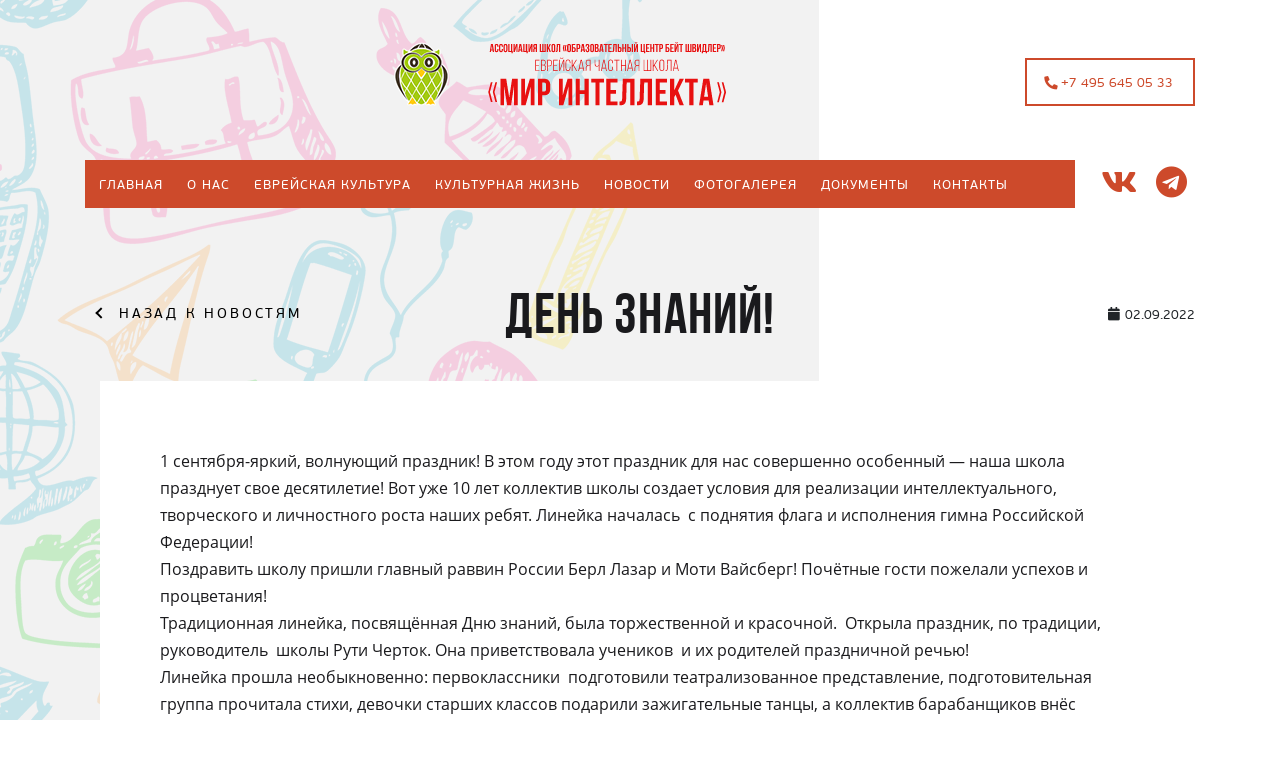

--- FILE ---
content_type: text/html; charset=UTF-8
request_url: https://mirintellekta.ru/news/%D0%B4%D0%B5%D0%BD%D1%8C-%D0%B7%D0%BD%D0%B0%D0%BD%D0%B8%D0%B9-4/
body_size: 35510
content:
<!DOCTYPE html>
<html lang="ru">
	<head>
		<title>Мир Интеллекта | День Знаний! - Мир Интеллекта</title>
	
		<meta charset="utf-8">
		<meta name="viewport" content="initial-scale=1.0, width=device-width">
		<meta name="description" content="">
		<meta name="theme-color" content="#000">
		<meta name="msapplication-navbutton-color" content="#000">
		<meta name="apple-mobile-web-app-status-bar-style" content="#000">
		
		<link rel="shortcut icon" href="/wp-content/themes/intellect/img/icon/favicon.png" type="image/png">
		<link rel="stylesheet" href="/wp-content/themes/intellect/css/main.css">
		
					<link rel="stylesheet" href="/wp-content/themes/intellect/css/news.css">
				
		<meta name='robots' content='index, follow, max-image-preview:large, max-snippet:-1, max-video-preview:-1' />

	<!-- This site is optimized with the Yoast SEO plugin v23.5 - https://yoast.com/wordpress/plugins/seo/ -->
	<link rel="canonical" href="https://mirintellekta.ru/news/день-знаний-4/" />
	<meta property="og:locale" content="ru_RU" />
	<meta property="og:type" content="article" />
	<meta property="og:title" content="День Знаний! - Мир Интеллекта" />
	<meta property="og:description" content="1 сентября-яркий, волнующий праздник! В этом году этот праздник для нас совершенно особенный &#8212; наша..." />
	<meta property="og:url" content="https://mirintellekta.ru/news/день-знаний-4/" />
	<meta property="og:site_name" content="Мир Интеллекта" />
	<meta property="article:modified_time" content="2022-09-02T18:15:31+00:00" />
	<meta property="og:image" content="https://mirintellekta.ru/wp-content/uploads/2022/09/WhatsApp-Image-2022-09-02-at-21.04.42-2.jpeg" />
	<meta property="og:image:width" content="1024" />
	<meta property="og:image:height" content="768" />
	<meta property="og:image:type" content="image/jpeg" />
	<meta name="twitter:card" content="summary_large_image" />
	<script type="application/ld+json" class="yoast-schema-graph">{"@context":"https://schema.org","@graph":[{"@type":"WebPage","@id":"https://mirintellekta.ru/news/%d0%b4%d0%b5%d0%bd%d1%8c-%d0%b7%d0%bd%d0%b0%d0%bd%d0%b8%d0%b9-4/","url":"https://mirintellekta.ru/news/%d0%b4%d0%b5%d0%bd%d1%8c-%d0%b7%d0%bd%d0%b0%d0%bd%d0%b8%d0%b9-4/","name":"День Знаний! - Мир Интеллекта","isPartOf":{"@id":"https://mirintellekta.ru/#website"},"primaryImageOfPage":{"@id":"https://mirintellekta.ru/news/%d0%b4%d0%b5%d0%bd%d1%8c-%d0%b7%d0%bd%d0%b0%d0%bd%d0%b8%d0%b9-4/#primaryimage"},"image":{"@id":"https://mirintellekta.ru/news/%d0%b4%d0%b5%d0%bd%d1%8c-%d0%b7%d0%bd%d0%b0%d0%bd%d0%b8%d0%b9-4/#primaryimage"},"thumbnailUrl":"https://mirintellekta.ru/wp-content/uploads/2022/09/WhatsApp-Image-2022-09-02-at-21.04.42-2.jpeg","datePublished":"2022-09-02T18:08:13+00:00","dateModified":"2022-09-02T18:15:31+00:00","breadcrumb":{"@id":"https://mirintellekta.ru/news/%d0%b4%d0%b5%d0%bd%d1%8c-%d0%b7%d0%bd%d0%b0%d0%bd%d0%b8%d0%b9-4/#breadcrumb"},"inLanguage":"ru-RU","potentialAction":[{"@type":"ReadAction","target":["https://mirintellekta.ru/news/%d0%b4%d0%b5%d0%bd%d1%8c-%d0%b7%d0%bd%d0%b0%d0%bd%d0%b8%d0%b9-4/"]}]},{"@type":"ImageObject","inLanguage":"ru-RU","@id":"https://mirintellekta.ru/news/%d0%b4%d0%b5%d0%bd%d1%8c-%d0%b7%d0%bd%d0%b0%d0%bd%d0%b8%d0%b9-4/#primaryimage","url":"https://mirintellekta.ru/wp-content/uploads/2022/09/WhatsApp-Image-2022-09-02-at-21.04.42-2.jpeg","contentUrl":"https://mirintellekta.ru/wp-content/uploads/2022/09/WhatsApp-Image-2022-09-02-at-21.04.42-2.jpeg","width":1024,"height":768},{"@type":"BreadcrumbList","@id":"https://mirintellekta.ru/news/%d0%b4%d0%b5%d0%bd%d1%8c-%d0%b7%d0%bd%d0%b0%d0%bd%d0%b8%d0%b9-4/#breadcrumb","itemListElement":[{"@type":"ListItem","position":1,"name":"Главная страница","item":"https://mirintellekta.ru/"},{"@type":"ListItem","position":2,"name":"День Знаний!"}]},{"@type":"WebSite","@id":"https://mirintellekta.ru/#website","url":"https://mirintellekta.ru/","name":"Мир Интеллекта","description":"Еврейская частная школа","potentialAction":[{"@type":"SearchAction","target":{"@type":"EntryPoint","urlTemplate":"https://mirintellekta.ru/?s={search_term_string}"},"query-input":{"@type":"PropertyValueSpecification","valueRequired":true,"valueName":"search_term_string"}}],"inLanguage":"ru-RU"}]}</script>
	<!-- / Yoast SEO plugin. -->


<script type="text/javascript">
/* <![CDATA[ */
window._wpemojiSettings = {"baseUrl":"https:\/\/s.w.org\/images\/core\/emoji\/14.0.0\/72x72\/","ext":".png","svgUrl":"https:\/\/s.w.org\/images\/core\/emoji\/14.0.0\/svg\/","svgExt":".svg","source":{"concatemoji":"https:\/\/mirintellekta.ru\/wp-includes\/js\/wp-emoji-release.min.js?ver=6.4.7"}};
/*! This file is auto-generated */
!function(i,n){var o,s,e;function c(e){try{var t={supportTests:e,timestamp:(new Date).valueOf()};sessionStorage.setItem(o,JSON.stringify(t))}catch(e){}}function p(e,t,n){e.clearRect(0,0,e.canvas.width,e.canvas.height),e.fillText(t,0,0);var t=new Uint32Array(e.getImageData(0,0,e.canvas.width,e.canvas.height).data),r=(e.clearRect(0,0,e.canvas.width,e.canvas.height),e.fillText(n,0,0),new Uint32Array(e.getImageData(0,0,e.canvas.width,e.canvas.height).data));return t.every(function(e,t){return e===r[t]})}function u(e,t,n){switch(t){case"flag":return n(e,"\ud83c\udff3\ufe0f\u200d\u26a7\ufe0f","\ud83c\udff3\ufe0f\u200b\u26a7\ufe0f")?!1:!n(e,"\ud83c\uddfa\ud83c\uddf3","\ud83c\uddfa\u200b\ud83c\uddf3")&&!n(e,"\ud83c\udff4\udb40\udc67\udb40\udc62\udb40\udc65\udb40\udc6e\udb40\udc67\udb40\udc7f","\ud83c\udff4\u200b\udb40\udc67\u200b\udb40\udc62\u200b\udb40\udc65\u200b\udb40\udc6e\u200b\udb40\udc67\u200b\udb40\udc7f");case"emoji":return!n(e,"\ud83e\udef1\ud83c\udffb\u200d\ud83e\udef2\ud83c\udfff","\ud83e\udef1\ud83c\udffb\u200b\ud83e\udef2\ud83c\udfff")}return!1}function f(e,t,n){var r="undefined"!=typeof WorkerGlobalScope&&self instanceof WorkerGlobalScope?new OffscreenCanvas(300,150):i.createElement("canvas"),a=r.getContext("2d",{willReadFrequently:!0}),o=(a.textBaseline="top",a.font="600 32px Arial",{});return e.forEach(function(e){o[e]=t(a,e,n)}),o}function t(e){var t=i.createElement("script");t.src=e,t.defer=!0,i.head.appendChild(t)}"undefined"!=typeof Promise&&(o="wpEmojiSettingsSupports",s=["flag","emoji"],n.supports={everything:!0,everythingExceptFlag:!0},e=new Promise(function(e){i.addEventListener("DOMContentLoaded",e,{once:!0})}),new Promise(function(t){var n=function(){try{var e=JSON.parse(sessionStorage.getItem(o));if("object"==typeof e&&"number"==typeof e.timestamp&&(new Date).valueOf()<e.timestamp+604800&&"object"==typeof e.supportTests)return e.supportTests}catch(e){}return null}();if(!n){if("undefined"!=typeof Worker&&"undefined"!=typeof OffscreenCanvas&&"undefined"!=typeof URL&&URL.createObjectURL&&"undefined"!=typeof Blob)try{var e="postMessage("+f.toString()+"("+[JSON.stringify(s),u.toString(),p.toString()].join(",")+"));",r=new Blob([e],{type:"text/javascript"}),a=new Worker(URL.createObjectURL(r),{name:"wpTestEmojiSupports"});return void(a.onmessage=function(e){c(n=e.data),a.terminate(),t(n)})}catch(e){}c(n=f(s,u,p))}t(n)}).then(function(e){for(var t in e)n.supports[t]=e[t],n.supports.everything=n.supports.everything&&n.supports[t],"flag"!==t&&(n.supports.everythingExceptFlag=n.supports.everythingExceptFlag&&n.supports[t]);n.supports.everythingExceptFlag=n.supports.everythingExceptFlag&&!n.supports.flag,n.DOMReady=!1,n.readyCallback=function(){n.DOMReady=!0}}).then(function(){return e}).then(function(){var e;n.supports.everything||(n.readyCallback(),(e=n.source||{}).concatemoji?t(e.concatemoji):e.wpemoji&&e.twemoji&&(t(e.twemoji),t(e.wpemoji)))}))}((window,document),window._wpemojiSettings);
/* ]]> */
</script>
<style id='wp-emoji-styles-inline-css' type='text/css'>

	img.wp-smiley, img.emoji {
		display: inline !important;
		border: none !important;
		box-shadow: none !important;
		height: 1em !important;
		width: 1em !important;
		margin: 0 0.07em !important;
		vertical-align: -0.1em !important;
		background: none !important;
		padding: 0 !important;
	}
</style>
<link rel='stylesheet' id='wp-block-library-css' href='https://mirintellekta.ru/wp-includes/css/dist/block-library/style.min.css?ver=6.4.7' type='text/css' media='all' />
<style id='pdfemb-pdf-embedder-viewer-style-inline-css' type='text/css'>
.wp-block-pdfemb-pdf-embedder-viewer{max-width:none}

</style>
<style id='classic-theme-styles-inline-css' type='text/css'>
/*! This file is auto-generated */
.wp-block-button__link{color:#fff;background-color:#32373c;border-radius:9999px;box-shadow:none;text-decoration:none;padding:calc(.667em + 2px) calc(1.333em + 2px);font-size:1.125em}.wp-block-file__button{background:#32373c;color:#fff;text-decoration:none}
</style>
<style id='global-styles-inline-css' type='text/css'>
body{--wp--preset--color--black: #000000;--wp--preset--color--cyan-bluish-gray: #abb8c3;--wp--preset--color--white: #ffffff;--wp--preset--color--pale-pink: #f78da7;--wp--preset--color--vivid-red: #cf2e2e;--wp--preset--color--luminous-vivid-orange: #ff6900;--wp--preset--color--luminous-vivid-amber: #fcb900;--wp--preset--color--light-green-cyan: #7bdcb5;--wp--preset--color--vivid-green-cyan: #00d084;--wp--preset--color--pale-cyan-blue: #8ed1fc;--wp--preset--color--vivid-cyan-blue: #0693e3;--wp--preset--color--vivid-purple: #9b51e0;--wp--preset--gradient--vivid-cyan-blue-to-vivid-purple: linear-gradient(135deg,rgba(6,147,227,1) 0%,rgb(155,81,224) 100%);--wp--preset--gradient--light-green-cyan-to-vivid-green-cyan: linear-gradient(135deg,rgb(122,220,180) 0%,rgb(0,208,130) 100%);--wp--preset--gradient--luminous-vivid-amber-to-luminous-vivid-orange: linear-gradient(135deg,rgba(252,185,0,1) 0%,rgba(255,105,0,1) 100%);--wp--preset--gradient--luminous-vivid-orange-to-vivid-red: linear-gradient(135deg,rgba(255,105,0,1) 0%,rgb(207,46,46) 100%);--wp--preset--gradient--very-light-gray-to-cyan-bluish-gray: linear-gradient(135deg,rgb(238,238,238) 0%,rgb(169,184,195) 100%);--wp--preset--gradient--cool-to-warm-spectrum: linear-gradient(135deg,rgb(74,234,220) 0%,rgb(151,120,209) 20%,rgb(207,42,186) 40%,rgb(238,44,130) 60%,rgb(251,105,98) 80%,rgb(254,248,76) 100%);--wp--preset--gradient--blush-light-purple: linear-gradient(135deg,rgb(255,206,236) 0%,rgb(152,150,240) 100%);--wp--preset--gradient--blush-bordeaux: linear-gradient(135deg,rgb(254,205,165) 0%,rgb(254,45,45) 50%,rgb(107,0,62) 100%);--wp--preset--gradient--luminous-dusk: linear-gradient(135deg,rgb(255,203,112) 0%,rgb(199,81,192) 50%,rgb(65,88,208) 100%);--wp--preset--gradient--pale-ocean: linear-gradient(135deg,rgb(255,245,203) 0%,rgb(182,227,212) 50%,rgb(51,167,181) 100%);--wp--preset--gradient--electric-grass: linear-gradient(135deg,rgb(202,248,128) 0%,rgb(113,206,126) 100%);--wp--preset--gradient--midnight: linear-gradient(135deg,rgb(2,3,129) 0%,rgb(40,116,252) 100%);--wp--preset--font-size--small: 13px;--wp--preset--font-size--medium: 20px;--wp--preset--font-size--large: 36px;--wp--preset--font-size--x-large: 42px;--wp--preset--spacing--20: 0.44rem;--wp--preset--spacing--30: 0.67rem;--wp--preset--spacing--40: 1rem;--wp--preset--spacing--50: 1.5rem;--wp--preset--spacing--60: 2.25rem;--wp--preset--spacing--70: 3.38rem;--wp--preset--spacing--80: 5.06rem;--wp--preset--shadow--natural: 6px 6px 9px rgba(0, 0, 0, 0.2);--wp--preset--shadow--deep: 12px 12px 50px rgba(0, 0, 0, 0.4);--wp--preset--shadow--sharp: 6px 6px 0px rgba(0, 0, 0, 0.2);--wp--preset--shadow--outlined: 6px 6px 0px -3px rgba(255, 255, 255, 1), 6px 6px rgba(0, 0, 0, 1);--wp--preset--shadow--crisp: 6px 6px 0px rgba(0, 0, 0, 1);}:where(.is-layout-flex){gap: 0.5em;}:where(.is-layout-grid){gap: 0.5em;}body .is-layout-flow > .alignleft{float: left;margin-inline-start: 0;margin-inline-end: 2em;}body .is-layout-flow > .alignright{float: right;margin-inline-start: 2em;margin-inline-end: 0;}body .is-layout-flow > .aligncenter{margin-left: auto !important;margin-right: auto !important;}body .is-layout-constrained > .alignleft{float: left;margin-inline-start: 0;margin-inline-end: 2em;}body .is-layout-constrained > .alignright{float: right;margin-inline-start: 2em;margin-inline-end: 0;}body .is-layout-constrained > .aligncenter{margin-left: auto !important;margin-right: auto !important;}body .is-layout-constrained > :where(:not(.alignleft):not(.alignright):not(.alignfull)){max-width: var(--wp--style--global--content-size);margin-left: auto !important;margin-right: auto !important;}body .is-layout-constrained > .alignwide{max-width: var(--wp--style--global--wide-size);}body .is-layout-flex{display: flex;}body .is-layout-flex{flex-wrap: wrap;align-items: center;}body .is-layout-flex > *{margin: 0;}body .is-layout-grid{display: grid;}body .is-layout-grid > *{margin: 0;}:where(.wp-block-columns.is-layout-flex){gap: 2em;}:where(.wp-block-columns.is-layout-grid){gap: 2em;}:where(.wp-block-post-template.is-layout-flex){gap: 1.25em;}:where(.wp-block-post-template.is-layout-grid){gap: 1.25em;}.has-black-color{color: var(--wp--preset--color--black) !important;}.has-cyan-bluish-gray-color{color: var(--wp--preset--color--cyan-bluish-gray) !important;}.has-white-color{color: var(--wp--preset--color--white) !important;}.has-pale-pink-color{color: var(--wp--preset--color--pale-pink) !important;}.has-vivid-red-color{color: var(--wp--preset--color--vivid-red) !important;}.has-luminous-vivid-orange-color{color: var(--wp--preset--color--luminous-vivid-orange) !important;}.has-luminous-vivid-amber-color{color: var(--wp--preset--color--luminous-vivid-amber) !important;}.has-light-green-cyan-color{color: var(--wp--preset--color--light-green-cyan) !important;}.has-vivid-green-cyan-color{color: var(--wp--preset--color--vivid-green-cyan) !important;}.has-pale-cyan-blue-color{color: var(--wp--preset--color--pale-cyan-blue) !important;}.has-vivid-cyan-blue-color{color: var(--wp--preset--color--vivid-cyan-blue) !important;}.has-vivid-purple-color{color: var(--wp--preset--color--vivid-purple) !important;}.has-black-background-color{background-color: var(--wp--preset--color--black) !important;}.has-cyan-bluish-gray-background-color{background-color: var(--wp--preset--color--cyan-bluish-gray) !important;}.has-white-background-color{background-color: var(--wp--preset--color--white) !important;}.has-pale-pink-background-color{background-color: var(--wp--preset--color--pale-pink) !important;}.has-vivid-red-background-color{background-color: var(--wp--preset--color--vivid-red) !important;}.has-luminous-vivid-orange-background-color{background-color: var(--wp--preset--color--luminous-vivid-orange) !important;}.has-luminous-vivid-amber-background-color{background-color: var(--wp--preset--color--luminous-vivid-amber) !important;}.has-light-green-cyan-background-color{background-color: var(--wp--preset--color--light-green-cyan) !important;}.has-vivid-green-cyan-background-color{background-color: var(--wp--preset--color--vivid-green-cyan) !important;}.has-pale-cyan-blue-background-color{background-color: var(--wp--preset--color--pale-cyan-blue) !important;}.has-vivid-cyan-blue-background-color{background-color: var(--wp--preset--color--vivid-cyan-blue) !important;}.has-vivid-purple-background-color{background-color: var(--wp--preset--color--vivid-purple) !important;}.has-black-border-color{border-color: var(--wp--preset--color--black) !important;}.has-cyan-bluish-gray-border-color{border-color: var(--wp--preset--color--cyan-bluish-gray) !important;}.has-white-border-color{border-color: var(--wp--preset--color--white) !important;}.has-pale-pink-border-color{border-color: var(--wp--preset--color--pale-pink) !important;}.has-vivid-red-border-color{border-color: var(--wp--preset--color--vivid-red) !important;}.has-luminous-vivid-orange-border-color{border-color: var(--wp--preset--color--luminous-vivid-orange) !important;}.has-luminous-vivid-amber-border-color{border-color: var(--wp--preset--color--luminous-vivid-amber) !important;}.has-light-green-cyan-border-color{border-color: var(--wp--preset--color--light-green-cyan) !important;}.has-vivid-green-cyan-border-color{border-color: var(--wp--preset--color--vivid-green-cyan) !important;}.has-pale-cyan-blue-border-color{border-color: var(--wp--preset--color--pale-cyan-blue) !important;}.has-vivid-cyan-blue-border-color{border-color: var(--wp--preset--color--vivid-cyan-blue) !important;}.has-vivid-purple-border-color{border-color: var(--wp--preset--color--vivid-purple) !important;}.has-vivid-cyan-blue-to-vivid-purple-gradient-background{background: var(--wp--preset--gradient--vivid-cyan-blue-to-vivid-purple) !important;}.has-light-green-cyan-to-vivid-green-cyan-gradient-background{background: var(--wp--preset--gradient--light-green-cyan-to-vivid-green-cyan) !important;}.has-luminous-vivid-amber-to-luminous-vivid-orange-gradient-background{background: var(--wp--preset--gradient--luminous-vivid-amber-to-luminous-vivid-orange) !important;}.has-luminous-vivid-orange-to-vivid-red-gradient-background{background: var(--wp--preset--gradient--luminous-vivid-orange-to-vivid-red) !important;}.has-very-light-gray-to-cyan-bluish-gray-gradient-background{background: var(--wp--preset--gradient--very-light-gray-to-cyan-bluish-gray) !important;}.has-cool-to-warm-spectrum-gradient-background{background: var(--wp--preset--gradient--cool-to-warm-spectrum) !important;}.has-blush-light-purple-gradient-background{background: var(--wp--preset--gradient--blush-light-purple) !important;}.has-blush-bordeaux-gradient-background{background: var(--wp--preset--gradient--blush-bordeaux) !important;}.has-luminous-dusk-gradient-background{background: var(--wp--preset--gradient--luminous-dusk) !important;}.has-pale-ocean-gradient-background{background: var(--wp--preset--gradient--pale-ocean) !important;}.has-electric-grass-gradient-background{background: var(--wp--preset--gradient--electric-grass) !important;}.has-midnight-gradient-background{background: var(--wp--preset--gradient--midnight) !important;}.has-small-font-size{font-size: var(--wp--preset--font-size--small) !important;}.has-medium-font-size{font-size: var(--wp--preset--font-size--medium) !important;}.has-large-font-size{font-size: var(--wp--preset--font-size--large) !important;}.has-x-large-font-size{font-size: var(--wp--preset--font-size--x-large) !important;}
.wp-block-navigation a:where(:not(.wp-element-button)){color: inherit;}
:where(.wp-block-post-template.is-layout-flex){gap: 1.25em;}:where(.wp-block-post-template.is-layout-grid){gap: 1.25em;}
:where(.wp-block-columns.is-layout-flex){gap: 2em;}:where(.wp-block-columns.is-layout-grid){gap: 2em;}
.wp-block-pullquote{font-size: 1.5em;line-height: 1.6;}
</style>
<link rel='stylesheet' id='contact-form-7-css' href='https://mirintellekta.ru/wp-content/plugins/contact-form-7/includes/css/styles.css?ver=5.9.8' type='text/css' media='all' />
<link rel="https://api.w.org/" href="https://mirintellekta.ru/wp-json/" /><link rel="EditURI" type="application/rsd+xml" title="RSD" href="https://mirintellekta.ru/xmlrpc.php?rsd" />
<meta name="generator" content="WordPress 6.4.7" />
<link rel='shortlink' href='https://mirintellekta.ru/?p=5407' />
<link rel="alternate" type="application/json+oembed" href="https://mirintellekta.ru/wp-json/oembed/1.0/embed?url=https%3A%2F%2Fmirintellekta.ru%2Fnews%2F%25d0%25b4%25d0%25b5%25d0%25bd%25d1%258c-%25d0%25b7%25d0%25bd%25d0%25b0%25d0%25bd%25d0%25b8%25d0%25b9-4%2F" />
<link rel="alternate" type="text/xml+oembed" href="https://mirintellekta.ru/wp-json/oembed/1.0/embed?url=https%3A%2F%2Fmirintellekta.ru%2Fnews%2F%25d0%25b4%25d0%25b5%25d0%25bd%25d1%258c-%25d0%25b7%25d0%25bd%25d0%25b0%25d0%25bd%25d0%25b8%25d0%25b9-4%2F&#038;format=xml" />
<!-- Yandex.Metrika counter --> <script type="text/javascript" > (function(m,e,t,r,i,k,a){m[i]=m[i]||function(){(m[i].a=m[i].a||[]).push(arguments)}; m[i].l=1*new Date();k=e.createElement(t),a=e.getElementsByTagName(t)[0],k.async=1,k.src=r,a.parentNode.insertBefore(k,a)}) (window, document, "script", "https://mc.yandex.ru/metrika/tag.js", "ym"); ym(72544189, "init", {  id:72544189, clickmap:true, trackLinks:true, webvisor:true, accurateTrackBounce:true }); </script> <noscript><div><img src="https://mc.yandex.ru/watch/72544189" style="position:absolute; left:-9999px;" alt="" /></div></noscript> <!-- /Yandex.Metrika counter -->	</head>
	
	<body class="news-template-default single single-news postid-5407 news">
		<header>
			<div class="container">
				<div class="topLine row">
					<div class="col-lg-8 col-md-6 logo-wrap">
						<a class="logo" href="/">
							<img class="owl" src="/wp-content/themes/intellect/img/logo/owl.png" alt="logo">
							<img class="text" src="/wp-content/themes/intellect/img/logo/logo.svg" alt="logo">
							<!--img(src="../img/logo/logo_mir.svg", alt="logo")-->
						</a>
					</div>
					
					<div class="col-lg-4 col-md-6 phone-wrap">
						<div class="phone">
							<i class="fas fa-phone"></i>
							
							<a href="tel:74956450533">+7 495 645 05 33</a>
							
						</div>
					</div>
				</div>
			</div>
			
			<div class="container">
				<nav class="navbar navbar-expand-lg bg-faded">
					<div class="navbar-toggler collapsed" data-toggle="collapse" data-target="#navbar" aria-controls="navbar" aria-expanded="false" aria-label="Toggle navigation">
						<span></span>
						<span></span>
						<span></span>
					</div>
					
					<div class="collapse navbar-collapse" id="navbar">
						<ul class="navbar-nav">
							<li class="nav-item">
								<a class="nav-link" href="/">Главная</a>
							</li>
							
							<li class="nav-item dropdown">
								<a class="nav-link dropdown-toggle">О нас<b class="caret"></b></a>
								
								<ul class="dropdown-menu">
									<li class="nav-item">
										<a class="nav-link" href="/about-us">О  нас</a>
									</li>
									<li class="nav-item">
										<a class="nav-link" href="/school">Школа</a>
									</li><li class="nav-item">
										<a class="nav-link" href="/kindergarten">Детский сад</a>
									</li>
									<li class="nav-item">
										<a class="nav-link" href="/mission">Миссия и ценности</a>
									</li>
													
									<li class="nav-item">
										<a class="nav-link" href="/collective">Наш коллектив</a>
									</li>
									<li class="nav-item">
										<a class="nav-link" href="/partners">Наши партнеры</a>
									</li>
								</ul>
							</li>
							
							<li class="nav-item">
								<a class="nav-link" href="/jewish-culture">Еврейская культура</a>
							</li>
							
							<li class="nav-item dropdown">
								<a class="nav-link dropdown-toggle">Культурная жизнь<b class="caret"></b></a>
								
								<ul class="dropdown-menu">
									<li class="nav-item">
										<a class="nav-link" href="/cultural-life">Культурная жизнь</a>
									</li>
									
									<li class="nav-item">
										<a class="nav-link" href="/rewards">Достижения</a>
									</li>
									
									<li class="nav-item">
										<a class="nav-link" href="/offsite-activities">Выездные меропиятия</a>
									</li>
									
									<li class="nav-item">
										<a class="nav-link" href="/sports-life">Спортивная жизнь</a>
									</li>
									
									<li class="nav-item">
										<a class="nav-link" href="/vernissage">Вернисаж</a>
									</li>
									
									<li class="nav-item">
										<a class="nav-link" href="/newspaper">Газета</a>
									</li>
									
									<li class="nav-item">
										<a class="nav-link" href="/theatre">Театр</a>
									</li>
									
									<li class="nav-item">
										<a class="nav-link" href="/videos">Фильмы</a>
									</li>
								</ul>
							</li>
							
							<li class="nav-item">
								<a class="nav-link" href="/news">Новости</a>
							</li>
							
							<li class="nav-item">
								<a class="nav-link" href="/gallery">Фотогалерея</a>
							</li>
							
							<li class="nav-item">
								<a class="nav-link" href="/documents">Документы</a>
							</li>
							
							<li class="nav-item">
								<a class="nav-link" href="/contacts">Контакты</a>
							</li>
						</ul>
					</div>
					
					<!DOCTYPE html>
					<div class="button-right">
						<a class="button-icon" href="https://vk.com/mirintellekta" target="_blank">
							<i class="fab fa-vk"></i>
						</a>
						
						<a class="button-icon" href="https://t.me/mirintellekta" target="_blank"> 
							<i class="fab fa-telegram"></i>
						</a>  
					</div> 

					
				</nav>
			</div>
		</header>    <main>
		<div class="container">
			<h2 class="top mobile">Новости</h2>
			<div class="row topLine">
				<div class="col-xl-3 col-lg-4 col-md-5 col-6 newsBack">
					<a class="back" href="/news">Назад<span> к новостям</span></a>
				</div>
				
				<div class="col-xl-6 col-lg-6 col-md-5 col-12">
					<h1 class="top">День Знаний!</h1>
				</div>
				
				<div class="col-xl-3 col-lg-2 col-md-2 col-6 photosCount">
					<div class="count">
						<i class="fas fa-calendar"></i>02.09.2022					</div>
				</div>
			</div>
			
			<div class="container newsIn">
				<a href="https://mirintellekta.ru/wp-content/uploads/2022/09/WhatsApp-Image-2022-09-02-at-21.04.42-2.jpeg" class="imgFull mobile" data-fancybox="single-thumb" style="background-image: url('https://mirintellekta.ru/wp-content/uploads/2022/09/WhatsApp-Image-2022-09-02-at-21.04.42-2.jpeg');">
					<div class="descr">
						<div class="date">02.09.2022</div>
						<div class="title">День Знаний!</div>
					</div>
				</a>
				
				<div class="text">
										<div>1 сентября-яркий, волнующий праздник! В этом году этот праздник для нас совершенно особенный &#8212; наша школа празднует свое десятилетие! Вот уже 10 лет коллектив школы создает условия для реализации интеллектуального, творческого и личностного роста наших ребят. Линейка началась  с поднятия флага и исполнения гимна Российской Федерации!</div><div>Поздравить школу пришли главный раввин России Берл Лазар и Моти Вайсберг! Почётные гости пожелали успехов и процветания! </div><div>Традиционная линейка, посвящённая Дню знаний, была торжественной и красочной.  Открыла праздник, по традиции, руководитель  школы Рути Черток. Она приветствовала учеников  и их родителей праздничной речью!</div><div>Линейка прошла необыкновенно: первоклассники  подготовили театрализованное представление, подготовительная группа прочитала стихи, девочки старших классов подарили зажигательные танцы, а коллектив барабанщиков внёс особую атмосферу радости! Взрывные музыканты впечатлили весь зал! О начале нового учебного года возвестил долгожданный школьный звонок. </div><div>После окончания линейки школьники вместе с педагогами отправились на классные часы!</div><div>«Мир интеллекта» — это мир радости, мир развития и еврейских традиций, мир лидеров и интеллекта. Поздравляем с началом нового  учебного года!</div><div>Желаем всем нам плодотворно трудиться, добиваться успеха и чтить наши традиции!</div>					<div class="photosWrap">
																					<a class="img fancyPhoto" style="background-image: url('<br />
<b>Warning</b>:  Illegal string offset 'sizes' in <b>/home/mirint/mirintellekta.ru/docs/wp-content/themes/intellect/single-news.php</b> on line <b>36</b><br />
<br />
<b>Warning</b>:  Illegal string offset 'large' in <b>/home/mirint/mirintellekta.ru/docs/wp-content/themes/intellect/single-news.php</b> on line <b>36</b><br />
5');" href="<br />
<b>Warning</b>:  Illegal string offset 'url' in <b>/home/mirint/mirintellekta.ru/docs/wp-content/themes/intellect/single-news.php</b> on line <b>36</b><br />
5" data-fancybox="photos"></a>
															<a class="img fancyPhoto" style="background-image: url('<br />
<b>Warning</b>:  Illegal string offset 'sizes' in <b>/home/mirint/mirintellekta.ru/docs/wp-content/themes/intellect/single-news.php</b> on line <b>36</b><br />
<br />
<b>Warning</b>:  Illegal string offset 'large' in <b>/home/mirint/mirintellekta.ru/docs/wp-content/themes/intellect/single-news.php</b> on line <b>36</b><br />
5');" href="<br />
<b>Warning</b>:  Illegal string offset 'url' in <b>/home/mirint/mirintellekta.ru/docs/wp-content/themes/intellect/single-news.php</b> on line <b>36</b><br />
5" data-fancybox="photos"></a>
															<a class="img fancyPhoto" style="background-image: url('<br />
<b>Warning</b>:  Illegal string offset 'sizes' in <b>/home/mirint/mirintellekta.ru/docs/wp-content/themes/intellect/single-news.php</b> on line <b>36</b><br />
<br />
<b>Warning</b>:  Illegal string offset 'large' in <b>/home/mirint/mirintellekta.ru/docs/wp-content/themes/intellect/single-news.php</b> on line <b>36</b><br />
5');" href="<br />
<b>Warning</b>:  Illegal string offset 'url' in <b>/home/mirint/mirintellekta.ru/docs/wp-content/themes/intellect/single-news.php</b> on line <b>36</b><br />
5" data-fancybox="photos"></a>
															<a class="img fancyPhoto" style="background-image: url('<br />
<b>Warning</b>:  Illegal string offset 'sizes' in <b>/home/mirint/mirintellekta.ru/docs/wp-content/themes/intellect/single-news.php</b> on line <b>36</b><br />
<br />
<b>Warning</b>:  Illegal string offset 'large' in <b>/home/mirint/mirintellekta.ru/docs/wp-content/themes/intellect/single-news.php</b> on line <b>36</b><br />
5');" href="<br />
<b>Warning</b>:  Illegal string offset 'url' in <b>/home/mirint/mirintellekta.ru/docs/wp-content/themes/intellect/single-news.php</b> on line <b>36</b><br />
5" data-fancybox="photos"></a>
																		</div>
					<div class="shareLine">
						<div class="share">
							<span>Поделиться</span>
							
							<a class="fab fa-vk" id="vk" href="https://vk.com/share.php?url=https://mirintellekta.ru/news/%d0%b4%d0%b5%d0%bd%d1%8c-%d0%b7%d0%bd%d0%b0%d0%bd%d0%b8%d0%b9-4/&title=День Знаний!" onclick="window.open(this.href, 'Поделиться новостью', 'toolbar=0, status=0, width=548, height=325'); return false"></a>
							<a class="fab fa-telegram" id="telegram" href="tg://msg?text={url} {text}" onclick="window.open(this.href, 'Поделиться новостью', 'toolbar=0, status=0, width=548, height=325'); return false"></a>
							<a class="fab fa-whatsapp" id="whatsapp" href="whatsapp://send?text={url} {text}" onclick="window.open(this.href, 'Поделиться новостью', 'toolbar=0, status=0, width=548, height=325'); return false"></a>
						</div>
					</div>
				</div>
			</div>
		</div>
	</main>
	<footer>
			<div class="container">
				<div class="row">
					<div class="col-10 copy">
						<span> © Все права защищены </span>
					</div>
					
					<div class="col-2 fb pl-0">
						<a href="https://vk.com/mirintellekta" target="_blank">
							<img src="/wp-content/themes/intellect/img/icon/2vk.svg" alt="facebook">
						</a>
						
						<a href="https://t.me/mirintellekta" target="_blank">
							<img src="/wp-content/themes/intellect/img/icon/2telegram.svg" alt="facebook">
						</a>
					</div>
				</div>				
			</div>

			<div class="row">
				<div class="modal" id="modalTeachers">
					<div class="modal-dialog modal-lg">
						<div class="modal-content">
							<button class="close" data-dismiss="modal">
								<img src="/wp-content/themes/intellect/img/icon/close.png" alt="close">
							</button>
							
							<div class="row">
								<div class="col-xl-5 col-lg-6 image"></div>
								
								<div class="col-xl-7 col-lg-6">
									<div class="text"></div>
								</div>
							</div>
						</div>
					</div>
				</div>
				
				<script src="/wp-content/themes/intellect/js/helpers.js"></script>
				<script src="/wp-content/themes/intellect/js/main.js"></script>
				
							</div>
		</footer>
		
		<!-- /Footer -->
		<script type="text/javascript" src="https://mirintellekta.ru/wp-includes/js/dist/vendor/wp-polyfill-inert.min.js?ver=3.1.2" id="wp-polyfill-inert-js"></script>
<script type="text/javascript" src="https://mirintellekta.ru/wp-includes/js/dist/vendor/regenerator-runtime.min.js?ver=0.14.0" id="regenerator-runtime-js"></script>
<script type="text/javascript" src="https://mirintellekta.ru/wp-includes/js/dist/vendor/wp-polyfill.min.js?ver=3.15.0" id="wp-polyfill-js"></script>
<script type="text/javascript" src="https://mirintellekta.ru/wp-includes/js/dist/hooks.min.js?ver=c6aec9a8d4e5a5d543a1" id="wp-hooks-js"></script>
<script type="text/javascript" src="https://mirintellekta.ru/wp-includes/js/dist/i18n.min.js?ver=7701b0c3857f914212ef" id="wp-i18n-js"></script>
<script type="text/javascript" id="wp-i18n-js-after">
/* <![CDATA[ */
wp.i18n.setLocaleData( { 'text direction\u0004ltr': [ 'ltr' ] } );
/* ]]> */
</script>
<script type="text/javascript" src="https://mirintellekta.ru/wp-content/plugins/contact-form-7/includes/swv/js/index.js?ver=5.9.8" id="swv-js"></script>
<script type="text/javascript" id="contact-form-7-js-extra">
/* <![CDATA[ */
var wpcf7 = {"api":{"root":"https:\/\/mirintellekta.ru\/wp-json\/","namespace":"contact-form-7\/v1"}};
/* ]]> */
</script>
<script type="text/javascript" src="https://mirintellekta.ru/wp-content/plugins/contact-form-7/includes/js/index.js?ver=5.9.8" id="contact-form-7-js"></script>

<!--Start VDZ Yandex Metrika Plugin-->
<!-- Yandex.Metrika counter --> <script type="text/javascript" > (function (d, w, c) { (w[c] = w[c] || []).push(function() { try { w.yaCounter65816731 = new Ya.Metrika({ id:65816731, clickmap:true, trackLinks:true, accurateTrackBounce:true, webvisor:true, trackHash:true, ecommerce:"dataLayer" }); } catch(e) { } }); var n = d.getElementsByTagName("script")[0], s = d.createElement("script"), f = function () { n.parentNode.insertBefore(s, n); }; s.type = "text/javascript"; s.async = true; s.src = "https://mc.yandex.ru/metrika/watch.js"; if (w.opera == "[object Opera]") { d.addEventListener("DOMContentLoaded", f, false); } else { f(); } })(document, window, "yandex_metrika_callbacks"); </script> <noscript><div><img src="https://mc.yandex.ru/watch/65816731" style="position:absolute; left:-9999px;" alt="" /></div></noscript> <!-- /Yandex.Metrika counter -->
<!--End VDZ Yandex Metrika Plugin-->

	</body>
</html>

--- FILE ---
content_type: text/css
request_url: https://mirintellekta.ru/wp-content/themes/intellect/css/main.css
body_size: 383506
content:
@font-face {
  font-family: "PFBeauSansProRegular";
  font-weight: 400;
  font-style: normal;
  src: url("../fonts/PFBeauSansProRegular/PFBeauSansProRegular.eot");
  src: url("../fonts/PFBeauSansProRegular/PFBeauSansProRegular.eot?#iefix") format("embedded-opentype"), url("../fonts/PFBeauSansProRegular/PFBeauSansProRegular.woff") format("woff"), url("../fonts/PFBeauSansProRegular/PFBeauSansProRegular.ttf") format("truetype"); }

@font-face {
  font-family: "PFBeauSansProBold";
  font-weight: normal;
  font-style: normal;
  src: url("../fonts/PFBeauSansProBold/PFBeauSansProBold.eot");
  src: url("../fonts/PFBeauSansProBold/PFBeauSansProBold.eot?#iefix") format("embedded-opentype"), url("../fonts/PFBeauSansProBold/PFBeauSansProBold.woff") format("woff"), url("../fonts/PFBeauSansProBold/PFBeauSansProBold.ttf") format("truetype"); }

@font-face {
  font-family: "BebasNeueBook";
  font-weight: normal;
  font-style: normal;
  src: url("../fonts/BebasNeueBook/BebasNeueBook.eot");
  src: url("../fonts/BebasNeueBook/BebasNeueBook.eot?#iefix") format("embedded-opentype"), url("../fonts/BebasNeueBook/BebasNeueBook.woff") format("woff"), url("../fonts/BebasNeueBook/BebasNeueBook.ttf") format("truetype"); }

@font-face {
  font-family: "BebasNeueBold";
  font-weight: normal;
  font-style: normal;
  src: url("../fonts/BebasNeueBold/BebasNeueBold.eot");
  src: url("../fonts/BebasNeueBold/BebasNeueBold.eot?#iefix") format("embedded-opentype"), url("../fonts/BebasNeueBold/BebasNeueBold.woff") format("woff"), url("../fonts/BebasNeueBold/BebasNeueBold.ttf") format("truetype"); }

@font-face {
  font-family: "OpenSansRegular";
  font-weight: 400;
  font-style: normal;
  src: url("../fonts/OpenSansRegular/OpenSansRegular.eot");
  src: url("../fonts/OpenSansRegular/OpenSansRegular.eot?#iefix") format("embedded-opentype"), url("../fonts/OpenSansRegular/OpenSansRegular.woff") format("woff"), url("../fonts/OpenSansRegular/OpenSansRegular.ttf") format("truetype"); }

@font-face {
  font-family: "OpenSansSemiBold";
  font-weight: normal;
  font-style: normal;
  src: url("../fonts/OpenSansSemiBold/OpenSansSemiBold.eot");
  src: url("../fonts/OpenSansSemiBold/OpenSansSemiBold.eot?#iefix") format("embedded-opentype"), url("../fonts/OpenSansSemiBold/OpenSansSemiBold.woff") format("woff"), url("../fonts/OpenSansSemiBold/OpenSansSemiBold.ttf") format("truetype"); }

@font-face {
  font-family: "OpenSansSemiBoldItalic";
  font-weight: normal;
  font-style: normal;
  src: url("../fonts/OpenSansSemiBoldItalic/OpenSansSemiBoldItalic.eot");
  src: url("../fonts/OpenSansSemiBoldItalic/OpenSansSemiBoldItalic.eot?#iefix") format("embedded-opentype"), url("../fonts/OpenSansSemiBoldItalic/OpenSansSemiBoldItalic.woff") format("woff"), url("../fonts/OpenSansSemiBoldItalic/OpenSansSemiBoldItalic.ttf") format("truetype"); }

@font-face {
  font-family: "MontserratRegular";
  font-weight: normal;
  font-style: normal;
  src: url("../fonts/MontserratRegular/MontserratRegular.eot");
  src: url("../fonts/MontserratRegular/MontserratRegular.eot?#iefix") format("embedded-opentype"), url("../fonts/MontserratRegular/MontserratRegular.woff") format("woff"), url("../fonts/MontserratRegular/MontserratRegular.ttf") format("truetype"); }

/*!
 * Bootstrap v4.0.0 (https://getbootstrap.com)
 * Copyright 2011-2018 The Bootstrap Authors
 * Copyright 2011-2018 Twitter, Inc.
 * Licensed under MIT (https://github.com/twbs/bootstrap/blob/master/LICENSE)
 */
:root {
  --blue: #007bff;
  --indigo: #6610f2;
  --purple: #6f42c1;
  --pink: #e83e8c;
  --red: #dc3545;
  --orange: #fd7e14;
  --yellow: #ffc107;
  --green: #28a745;
  --teal: #20c997;
  --cyan: #17a2b8;
  --white: #fff;
  --gray: #6c757d;
  --gray-dark: #343a40;
  --primary: #007bff;
  --secondary: #6c757d;
  --success: #28a745;
  --info: #17a2b8;
  --warning: #ffc107;
  --danger: #dc3545;
  --light: #f8f9fa;
  --dark: #343a40;
  --breakpoint-xs: 0;
  --breakpoint-sm: 576px;
  --breakpoint-md: 768px;
  --breakpoint-lg: 992px;
  --breakpoint-xl: 1200px;
  --font-family-sans-serif: -apple-system,BlinkMacSystemFont,"Segoe UI",Roboto,"Helvetica Neue",Arial,sans-serif,"Apple Color Emoji","Segoe UI Emoji","Segoe UI Symbol";
  --font-family-monospace: SFMono-Regular,Menlo,Monaco,Consolas,"Liberation Mono","Courier New",monospace; }

*, ::after, ::before {
  -webkit-box-sizing: border-box;
          box-sizing: border-box; }

html {
  font-family: sans-serif;
  line-height: 1.15;
  -webkit-text-size-adjust: 100%;
  -ms-text-size-adjust: 100%;
  -ms-overflow-style: scrollbar;
  -webkit-tap-highlight-color: transparent; }

@-ms-viewport {
  width: device-width; }

article, aside, dialog, figcaption, figure, footer, header, hgroup, main, nav, section {
  display: block; }

body {
  margin: 0;
  font-family: -apple-system,BlinkMacSystemFont,"Segoe UI",Roboto,"Helvetica Neue",Arial,sans-serif,"Apple Color Emoji","Segoe UI Emoji","Segoe UI Symbol";
  font-size: 1rem;
  font-weight: 400;
  line-height: 1.5;
  color: #212529;
  text-align: left;
  background-color: #fff; }

[tabindex="-1"]:focus {
  outline: 0 !important; }

hr {
  -webkit-box-sizing: content-box;
          box-sizing: content-box;
  height: 0;
  overflow: visible; }

h1, h2, h3, h4, h5, h6 {
  margin-top: 0;
  margin-bottom: .5rem; }

p {
  margin-top: 0;
  margin-bottom: 1rem; }

abbr[data-original-title], abbr[title] {
  text-decoration: underline;
  -webkit-text-decoration: underline dotted;
  text-decoration: underline dotted;
  cursor: help;
  border-bottom: 0; }

address {
  margin-bottom: 1rem;
  font-style: normal;
  line-height: inherit; }

dl, ol, ul {
  margin-top: 0;
  margin-bottom: 1rem; }

ol ol, ol ul, ul ol, ul ul {
  margin-bottom: 0; }

dt {
  font-weight: 700; }

dd {
  margin-bottom: .5rem;
  margin-left: 0; }

blockquote {
  margin: 0 0 1rem; }

dfn {
  font-style: italic; }

b, strong {
  font-weight: bolder; }

small {
  font-size: 80%; }

sub, sup {
  position: relative;
  font-size: 75%;
  line-height: 0;
  vertical-align: baseline; }

sub {
  bottom: -.25em; }

sup {
  top: -.5em; }

a {
  color: #007bff;
  text-decoration: none;
  background-color: transparent;
  -webkit-text-decoration-skip: objects; }

a:hover {
  color: #0056b3;
  text-decoration: underline; }

a:not([href]):not([tabindex]) {
  color: inherit;
  text-decoration: none; }

a:not([href]):not([tabindex]):focus, a:not([href]):not([tabindex]):hover {
  color: inherit;
  text-decoration: none; }

a:not([href]):not([tabindex]):focus {
  outline: 0; }

code, kbd, pre, samp {
  font-family: monospace,monospace;
  font-size: 1em; }

pre {
  margin-top: 0;
  margin-bottom: 1rem;
  overflow: auto;
  -ms-overflow-style: scrollbar; }

figure {
  margin: 0 0 1rem; }

img {
  vertical-align: middle;
  border-style: none; }

svg:not(:root) {
  overflow: hidden; }

table {
  border-collapse: collapse; }

caption {
  padding-top: .75rem;
  padding-bottom: .75rem;
  color: #6c757d;
  text-align: left;
  caption-side: bottom; }

th {
  text-align: inherit; }

label {
  display: inline-block;
  margin-bottom: .5rem; }

button {
  -webkit-border-radius: 0;
          border-radius: 0; }

button:focus {
  outline: 1px dotted;
  outline: 5px auto -webkit-focus-ring-color; }

button, input, optgroup, select, textarea {
  margin: 0;
  font-family: inherit;
  font-size: inherit;
  line-height: inherit; }

button, input {
  overflow: visible; }

button, select {
  text-transform: none; }

[type=reset], [type=submit], button, html [type=button] {
  -webkit-appearance: button; }

[type=button]::-moz-focus-inner, [type=reset]::-moz-focus-inner, [type=submit]::-moz-focus-inner, button::-moz-focus-inner {
  padding: 0;
  border-style: none; }

input[type=checkbox], input[type=radio] {
  -webkit-box-sizing: border-box;
          box-sizing: border-box;
  padding: 0; }

input[type=date], input[type=datetime-local], input[type=month], input[type=time] {
  -webkit-appearance: listbox; }

textarea {
  overflow: auto;
  resize: vertical; }

fieldset {
  min-width: 0;
  padding: 0;
  margin: 0;
  border: 0; }

legend {
  display: block;
  width: 100%;
  max-width: 100%;
  padding: 0;
  margin-bottom: .5rem;
  font-size: 1.5rem;
  line-height: inherit;
  color: inherit;
  white-space: normal; }

progress {
  vertical-align: baseline; }

[type=number]::-webkit-inner-spin-button, [type=number]::-webkit-outer-spin-button {
  height: auto; }

[type=search] {
  outline-offset: -2px;
  -webkit-appearance: none; }

[type=search]::-webkit-search-cancel-button, [type=search]::-webkit-search-decoration {
  -webkit-appearance: none; }

::-webkit-file-upload-button {
  font: inherit;
  -webkit-appearance: button; }

output {
  display: inline-block; }

summary {
  display: list-item;
  cursor: pointer; }

template {
  display: none; }

[hidden] {
  display: none !important; }

.h1, .h2, .h3, .h4, .h5, .h6, h1, h2, h3, h4, h5, h6 {
  margin-bottom: .5rem;
  font-family: inherit;
  font-weight: 500;
  line-height: 1.2;
  color: inherit; }

.h1, h1 {
  font-size: 2.5rem; }

.h2, h2 {
  font-size: 2rem; }

.h3, h3 {
  font-size: 1.75rem; }

.h4, h4 {
  font-size: 1.5rem; }

.h5, h5 {
  font-size: 1.25rem; }

.h6, h6 {
  font-size: 1rem; }

.lead {
  font-size: 1.25rem;
  font-weight: 300; }

.display-1 {
  font-size: 6rem;
  font-weight: 300;
  line-height: 1.2; }

.display-2 {
  font-size: 5.5rem;
  font-weight: 300;
  line-height: 1.2; }

.display-3 {
  font-size: 4.5rem;
  font-weight: 300;
  line-height: 1.2; }

.display-4 {
  font-size: 3.5rem;
  font-weight: 300;
  line-height: 1.2; }

hr {
  margin-top: 1rem;
  margin-bottom: 1rem;
  border: 0;
  border-top: 1px solid rgba(0, 0, 0, 0.1); }

.small, small {
  font-size: 80%;
  font-weight: 400; }

.mark, mark {
  padding: .2em;
  background-color: #fcf8e3; }

.list-unstyled {
  padding-left: 0;
  list-style: none; }

.list-inline {
  padding-left: 0;
  list-style: none; }

.list-inline-item {
  display: inline-block; }

.list-inline-item:not(:last-child) {
  margin-right: .5rem; }

.initialism {
  font-size: 90%;
  text-transform: uppercase; }

.blockquote {
  margin-bottom: 1rem;
  font-size: 1.25rem; }

.blockquote-footer {
  display: block;
  font-size: 80%;
  color: #6c757d; }

.blockquote-footer::before {
  content: "\2014 \00A0"; }

.img-fluid {
  max-width: 100%;
  height: auto; }

.img-thumbnail {
  padding: .25rem;
  background-color: #fff;
  border: 1px solid #dee2e6;
  -webkit-border-radius: .25rem;
          border-radius: .25rem;
  max-width: 100%;
  height: auto; }

.figure {
  display: inline-block; }

.figure-img {
  margin-bottom: .5rem;
  line-height: 1; }

.figure-caption {
  font-size: 90%;
  color: #6c757d; }

code, kbd, pre, samp {
  font-family: SFMono-Regular,Menlo,Monaco,Consolas,"Liberation Mono","Courier New",monospace; }

code {
  font-size: 87.5%;
  color: #e83e8c;
  word-break: break-word; }

a > code {
  color: inherit; }

kbd {
  padding: .2rem .4rem;
  font-size: 87.5%;
  color: #fff;
  background-color: #212529;
  -webkit-border-radius: .2rem;
          border-radius: .2rem; }

kbd kbd {
  padding: 0;
  font-size: 100%;
  font-weight: 700; }

pre {
  display: block;
  font-size: 87.5%;
  color: #212529; }

pre code {
  font-size: inherit;
  color: inherit;
  word-break: normal; }

.pre-scrollable {
  max-height: 340px;
  overflow-y: scroll; }

.container {
  width: 100%;
  padding-right: 15px;
  padding-left: 15px;
  margin-right: auto;
  margin-left: auto; }

@media (min-width: 576px) {
  .container {
    max-width: 540px; } }

@media (min-width: 768px) {
  .container {
    max-width: 720px; } }

@media (min-width: 992px) {
  .container {
    max-width: 960px; } }

@media (min-width: 1200px) {
  .container {
    max-width: 1140px; } }

.container-fluid {
  width: 100%;
  padding-right: 15px;
  padding-left: 15px;
  margin-right: auto;
  margin-left: auto; }

.row {
  display: -webkit-box;
  display: -ms-flexbox;
  display: -webkit-flex;
  display: flex;
  -ms-flex-wrap: wrap;
  -webkit-flex-wrap: wrap;
          flex-wrap: wrap;
  margin-right: -15px;
  margin-left: -15px; }

.no-gutters {
  margin-right: 0;
  margin-left: 0; }

.no-gutters > .col, .no-gutters > [class*=col-] {
  padding-right: 0;
  padding-left: 0; }

.col, .col-1, .col-10, .col-11, .col-12, .col-2, .col-3, .col-4, .col-5, .col-6, .col-7, .col-8, .col-9, .col-auto, .col-lg, .col-lg-1, .col-lg-10, .col-lg-11, .col-lg-12, .col-lg-2, .col-lg-3, .col-lg-4, .col-lg-5, .col-lg-6, .col-lg-7, .col-lg-8, .col-lg-9, .col-lg-auto, .col-md, .col-md-1, .col-md-10, .col-md-11, .col-md-12, .col-md-2, .col-md-3, .col-md-4, .col-md-5, .col-md-6, .col-md-7, .col-md-8, .col-md-9, .col-md-auto, .col-sm, .col-sm-1, .col-sm-10, .col-sm-11, .col-sm-12, .col-sm-2, .col-sm-3, .col-sm-4, .col-sm-5, .col-sm-6, .col-sm-7, .col-sm-8, .col-sm-9, .col-sm-auto, .col-xl, .col-xl-1, .col-xl-10, .col-xl-11, .col-xl-12, .col-xl-2, .col-xl-3, .col-xl-4, .col-xl-5, .col-xl-6, .col-xl-7, .col-xl-8, .col-xl-9, .col-xl-auto {
  position: relative;
  width: 100%;
  min-height: 1px;
  padding-right: 15px;
  padding-left: 15px; }

.col {
  -ms-flex-preferred-size: 0;
  -webkit-flex-basis: 0;
          flex-basis: 0;
  -webkit-box-flex: 1;
  -ms-flex-positive: 1;
  -webkit-flex-grow: 1;
          flex-grow: 1;
  max-width: 100%; }

.col-auto {
  -webkit-box-flex: 0;
  -ms-flex: 0 0 auto;
  -webkit-flex: 0 0 auto;
          flex: 0 0 auto;
  width: auto;
  max-width: none; }

.col-1 {
  -webkit-box-flex: 0;
  -ms-flex: 0 0 8.333333%;
  -webkit-flex: 0 0 8.333333%;
          flex: 0 0 8.333333%;
  max-width: 8.333333%; }

.col-2 {
  -webkit-box-flex: 0;
  -ms-flex: 0 0 16.666667%;
  -webkit-flex: 0 0 16.666667%;
          flex: 0 0 16.666667%;
  max-width: 16.666667%; }

.col-3 {
  -webkit-box-flex: 0;
  -ms-flex: 0 0 25%;
  -webkit-flex: 0 0 25%;
          flex: 0 0 25%;
  max-width: 25%; }

.col-4 {
  -webkit-box-flex: 0;
  -ms-flex: 0 0 33.333333%;
  -webkit-flex: 0 0 33.333333%;
          flex: 0 0 33.333333%;
  max-width: 33.333333%; }

.col-5 {
  -webkit-box-flex: 0;
  -ms-flex: 0 0 41.666667%;
  -webkit-flex: 0 0 41.666667%;
          flex: 0 0 41.666667%;
  max-width: 41.666667%; }

.col-6 {
  -webkit-box-flex: 0;
  -ms-flex: 0 0 50%;
  -webkit-flex: 0 0 50%;
          flex: 0 0 50%;
  max-width: 50%; }

.col-7 {
  -webkit-box-flex: 0;
  -ms-flex: 0 0 58.333333%;
  -webkit-flex: 0 0 58.333333%;
          flex: 0 0 58.333333%;
  max-width: 58.333333%; }

.col-8 {
  -webkit-box-flex: 0;
  -ms-flex: 0 0 66.666667%;
  -webkit-flex: 0 0 66.666667%;
          flex: 0 0 66.666667%;
  max-width: 66.666667%; }

.col-9 {
  -webkit-box-flex: 0;
  -ms-flex: 0 0 75%;
  -webkit-flex: 0 0 75%;
          flex: 0 0 75%;
  max-width: 75%; }

.col-10 {
  -webkit-box-flex: 0;
  -ms-flex: 0 0 83.333333%;
  -webkit-flex: 0 0 83.333333%;
          flex: 0 0 83.333333%;
  max-width: 83.333333%; }

.col-11 {
  -webkit-box-flex: 0;
  -ms-flex: 0 0 91.666667%;
  -webkit-flex: 0 0 91.666667%;
          flex: 0 0 91.666667%;
  max-width: 91.666667%; }

.col-12 {
  -webkit-box-flex: 0;
  -ms-flex: 0 0 100%;
  -webkit-flex: 0 0 100%;
          flex: 0 0 100%;
  max-width: 100%; }

.order-first {
  -webkit-box-ordinal-group: 0;
  -ms-flex-order: -1;
  -webkit-order: -1;
          order: -1; }

.order-last {
  -webkit-box-ordinal-group: 14;
  -ms-flex-order: 13;
  -webkit-order: 13;
          order: 13; }

.order-0 {
  -webkit-box-ordinal-group: 1;
  -ms-flex-order: 0;
  -webkit-order: 0;
          order: 0; }

.order-1 {
  -webkit-box-ordinal-group: 2;
  -ms-flex-order: 1;
  -webkit-order: 1;
          order: 1; }

.order-2 {
  -webkit-box-ordinal-group: 3;
  -ms-flex-order: 2;
  -webkit-order: 2;
          order: 2; }

.order-3 {
  -webkit-box-ordinal-group: 4;
  -ms-flex-order: 3;
  -webkit-order: 3;
          order: 3; }

.order-4 {
  -webkit-box-ordinal-group: 5;
  -ms-flex-order: 4;
  -webkit-order: 4;
          order: 4; }

.order-5 {
  -webkit-box-ordinal-group: 6;
  -ms-flex-order: 5;
  -webkit-order: 5;
          order: 5; }

.order-6 {
  -webkit-box-ordinal-group: 7;
  -ms-flex-order: 6;
  -webkit-order: 6;
          order: 6; }

.order-7 {
  -webkit-box-ordinal-group: 8;
  -ms-flex-order: 7;
  -webkit-order: 7;
          order: 7; }

.order-8 {
  -webkit-box-ordinal-group: 9;
  -ms-flex-order: 8;
  -webkit-order: 8;
          order: 8; }

.order-9 {
  -webkit-box-ordinal-group: 10;
  -ms-flex-order: 9;
  -webkit-order: 9;
          order: 9; }

.order-10 {
  -webkit-box-ordinal-group: 11;
  -ms-flex-order: 10;
  -webkit-order: 10;
          order: 10; }

.order-11 {
  -webkit-box-ordinal-group: 12;
  -ms-flex-order: 11;
  -webkit-order: 11;
          order: 11; }

.order-12 {
  -webkit-box-ordinal-group: 13;
  -ms-flex-order: 12;
  -webkit-order: 12;
          order: 12; }

.offset-1 {
  margin-left: 8.333333%; }

.offset-2 {
  margin-left: 16.666667%; }

.offset-3 {
  margin-left: 25%; }

.offset-4 {
  margin-left: 33.333333%; }

.offset-5 {
  margin-left: 41.666667%; }

.offset-6 {
  margin-left: 50%; }

.offset-7 {
  margin-left: 58.333333%; }

.offset-8 {
  margin-left: 66.666667%; }

.offset-9 {
  margin-left: 75%; }

.offset-10 {
  margin-left: 83.333333%; }

.offset-11 {
  margin-left: 91.666667%; }

@media (min-width: 576px) {
  .col-sm {
    -ms-flex-preferred-size: 0;
    -webkit-flex-basis: 0;
            flex-basis: 0;
    -webkit-box-flex: 1;
    -ms-flex-positive: 1;
    -webkit-flex-grow: 1;
            flex-grow: 1;
    max-width: 100%; }
  .col-sm-auto {
    -webkit-box-flex: 0;
    -ms-flex: 0 0 auto;
    -webkit-flex: 0 0 auto;
            flex: 0 0 auto;
    width: auto;
    max-width: none; }
  .col-sm-1 {
    -webkit-box-flex: 0;
    -ms-flex: 0 0 8.333333%;
    -webkit-flex: 0 0 8.333333%;
            flex: 0 0 8.333333%;
    max-width: 8.333333%; }
  .col-sm-2 {
    -webkit-box-flex: 0;
    -ms-flex: 0 0 16.666667%;
    -webkit-flex: 0 0 16.666667%;
            flex: 0 0 16.666667%;
    max-width: 16.666667%; }
  .col-sm-3 {
    -webkit-box-flex: 0;
    -ms-flex: 0 0 25%;
    -webkit-flex: 0 0 25%;
            flex: 0 0 25%;
    max-width: 25%; }
  .col-sm-4 {
    -webkit-box-flex: 0;
    -ms-flex: 0 0 33.333333%;
    -webkit-flex: 0 0 33.333333%;
            flex: 0 0 33.333333%;
    max-width: 33.333333%; }
  .col-sm-5 {
    -webkit-box-flex: 0;
    -ms-flex: 0 0 41.666667%;
    -webkit-flex: 0 0 41.666667%;
            flex: 0 0 41.666667%;
    max-width: 41.666667%; }
  .col-sm-6 {
    -webkit-box-flex: 0;
    -ms-flex: 0 0 50%;
    -webkit-flex: 0 0 50%;
            flex: 0 0 50%;
    max-width: 50%; }
  .col-sm-7 {
    -webkit-box-flex: 0;
    -ms-flex: 0 0 58.333333%;
    -webkit-flex: 0 0 58.333333%;
            flex: 0 0 58.333333%;
    max-width: 58.333333%; }
  .col-sm-8 {
    -webkit-box-flex: 0;
    -ms-flex: 0 0 66.666667%;
    -webkit-flex: 0 0 66.666667%;
            flex: 0 0 66.666667%;
    max-width: 66.666667%; }
  .col-sm-9 {
    -webkit-box-flex: 0;
    -ms-flex: 0 0 75%;
    -webkit-flex: 0 0 75%;
            flex: 0 0 75%;
    max-width: 75%; }
  .col-sm-10 {
    -webkit-box-flex: 0;
    -ms-flex: 0 0 83.333333%;
    -webkit-flex: 0 0 83.333333%;
            flex: 0 0 83.333333%;
    max-width: 83.333333%; }
  .col-sm-11 {
    -webkit-box-flex: 0;
    -ms-flex: 0 0 91.666667%;
    -webkit-flex: 0 0 91.666667%;
            flex: 0 0 91.666667%;
    max-width: 91.666667%; }
  .col-sm-12 {
    -webkit-box-flex: 0;
    -ms-flex: 0 0 100%;
    -webkit-flex: 0 0 100%;
            flex: 0 0 100%;
    max-width: 100%; }
  .order-sm-first {
    -webkit-box-ordinal-group: 0;
    -ms-flex-order: -1;
    -webkit-order: -1;
            order: -1; }
  .order-sm-last {
    -webkit-box-ordinal-group: 14;
    -ms-flex-order: 13;
    -webkit-order: 13;
            order: 13; }
  .order-sm-0 {
    -webkit-box-ordinal-group: 1;
    -ms-flex-order: 0;
    -webkit-order: 0;
            order: 0; }
  .order-sm-1 {
    -webkit-box-ordinal-group: 2;
    -ms-flex-order: 1;
    -webkit-order: 1;
            order: 1; }
  .order-sm-2 {
    -webkit-box-ordinal-group: 3;
    -ms-flex-order: 2;
    -webkit-order: 2;
            order: 2; }
  .order-sm-3 {
    -webkit-box-ordinal-group: 4;
    -ms-flex-order: 3;
    -webkit-order: 3;
            order: 3; }
  .order-sm-4 {
    -webkit-box-ordinal-group: 5;
    -ms-flex-order: 4;
    -webkit-order: 4;
            order: 4; }
  .order-sm-5 {
    -webkit-box-ordinal-group: 6;
    -ms-flex-order: 5;
    -webkit-order: 5;
            order: 5; }
  .order-sm-6 {
    -webkit-box-ordinal-group: 7;
    -ms-flex-order: 6;
    -webkit-order: 6;
            order: 6; }
  .order-sm-7 {
    -webkit-box-ordinal-group: 8;
    -ms-flex-order: 7;
    -webkit-order: 7;
            order: 7; }
  .order-sm-8 {
    -webkit-box-ordinal-group: 9;
    -ms-flex-order: 8;
    -webkit-order: 8;
            order: 8; }
  .order-sm-9 {
    -webkit-box-ordinal-group: 10;
    -ms-flex-order: 9;
    -webkit-order: 9;
            order: 9; }
  .order-sm-10 {
    -webkit-box-ordinal-group: 11;
    -ms-flex-order: 10;
    -webkit-order: 10;
            order: 10; }
  .order-sm-11 {
    -webkit-box-ordinal-group: 12;
    -ms-flex-order: 11;
    -webkit-order: 11;
            order: 11; }
  .order-sm-12 {
    -webkit-box-ordinal-group: 13;
    -ms-flex-order: 12;
    -webkit-order: 12;
            order: 12; }
  .offset-sm-0 {
    margin-left: 0; }
  .offset-sm-1 {
    margin-left: 8.333333%; }
  .offset-sm-2 {
    margin-left: 16.666667%; }
  .offset-sm-3 {
    margin-left: 25%; }
  .offset-sm-4 {
    margin-left: 33.333333%; }
  .offset-sm-5 {
    margin-left: 41.666667%; }
  .offset-sm-6 {
    margin-left: 50%; }
  .offset-sm-7 {
    margin-left: 58.333333%; }
  .offset-sm-8 {
    margin-left: 66.666667%; }
  .offset-sm-9 {
    margin-left: 75%; }
  .offset-sm-10 {
    margin-left: 83.333333%; }
  .offset-sm-11 {
    margin-left: 91.666667%; } }

@media (min-width: 768px) {
  .col-md {
    -ms-flex-preferred-size: 0;
    -webkit-flex-basis: 0;
            flex-basis: 0;
    -webkit-box-flex: 1;
    -ms-flex-positive: 1;
    -webkit-flex-grow: 1;
            flex-grow: 1;
    max-width: 100%; }
  .col-md-auto {
    -webkit-box-flex: 0;
    -ms-flex: 0 0 auto;
    -webkit-flex: 0 0 auto;
            flex: 0 0 auto;
    width: auto;
    max-width: none; }
  .col-md-1 {
    -webkit-box-flex: 0;
    -ms-flex: 0 0 8.333333%;
    -webkit-flex: 0 0 8.333333%;
            flex: 0 0 8.333333%;
    max-width: 8.333333%; }
  .col-md-2 {
    -webkit-box-flex: 0;
    -ms-flex: 0 0 16.666667%;
    -webkit-flex: 0 0 16.666667%;
            flex: 0 0 16.666667%;
    max-width: 16.666667%; }
  .col-md-3 {
    -webkit-box-flex: 0;
    -ms-flex: 0 0 25%;
    -webkit-flex: 0 0 25%;
            flex: 0 0 25%;
    max-width: 25%; }
  .col-md-4 {
    -webkit-box-flex: 0;
    -ms-flex: 0 0 33.333333%;
    -webkit-flex: 0 0 33.333333%;
            flex: 0 0 33.333333%;
    max-width: 33.333333%; }
  .col-md-5 {
    -webkit-box-flex: 0;
    -ms-flex: 0 0 41.666667%;
    -webkit-flex: 0 0 41.666667%;
            flex: 0 0 41.666667%;
    max-width: 41.666667%; }
  .col-md-6 {
    -webkit-box-flex: 0;
    -ms-flex: 0 0 50%;
    -webkit-flex: 0 0 50%;
            flex: 0 0 50%;
    max-width: 50%; }
  .col-md-7 {
    -webkit-box-flex: 0;
    -ms-flex: 0 0 58.333333%;
    -webkit-flex: 0 0 58.333333%;
            flex: 0 0 58.333333%;
    max-width: 58.333333%; }
  .col-md-8 {
    -webkit-box-flex: 0;
    -ms-flex: 0 0 66.666667%;
    -webkit-flex: 0 0 66.666667%;
            flex: 0 0 66.666667%;
    max-width: 66.666667%; }
  .col-md-9 {
    -webkit-box-flex: 0;
    -ms-flex: 0 0 75%;
    -webkit-flex: 0 0 75%;
            flex: 0 0 75%;
    max-width: 75%; }
  .col-md-10 {
    -webkit-box-flex: 0;
    -ms-flex: 0 0 83.333333%;
    -webkit-flex: 0 0 83.333333%;
            flex: 0 0 83.333333%;
    max-width: 83.333333%; }
  .col-md-11 {
    -webkit-box-flex: 0;
    -ms-flex: 0 0 91.666667%;
    -webkit-flex: 0 0 91.666667%;
            flex: 0 0 91.666667%;
    max-width: 91.666667%; }
  .col-md-12 {
    -webkit-box-flex: 0;
    -ms-flex: 0 0 100%;
    -webkit-flex: 0 0 100%;
            flex: 0 0 100%;
    max-width: 100%; }
  .order-md-first {
    -webkit-box-ordinal-group: 0;
    -ms-flex-order: -1;
    -webkit-order: -1;
            order: -1; }
  .order-md-last {
    -webkit-box-ordinal-group: 14;
    -ms-flex-order: 13;
    -webkit-order: 13;
            order: 13; }
  .order-md-0 {
    -webkit-box-ordinal-group: 1;
    -ms-flex-order: 0;
    -webkit-order: 0;
            order: 0; }
  .order-md-1 {
    -webkit-box-ordinal-group: 2;
    -ms-flex-order: 1;
    -webkit-order: 1;
            order: 1; }
  .order-md-2 {
    -webkit-box-ordinal-group: 3;
    -ms-flex-order: 2;
    -webkit-order: 2;
            order: 2; }
  .order-md-3 {
    -webkit-box-ordinal-group: 4;
    -ms-flex-order: 3;
    -webkit-order: 3;
            order: 3; }
  .order-md-4 {
    -webkit-box-ordinal-group: 5;
    -ms-flex-order: 4;
    -webkit-order: 4;
            order: 4; }
  .order-md-5 {
    -webkit-box-ordinal-group: 6;
    -ms-flex-order: 5;
    -webkit-order: 5;
            order: 5; }
  .order-md-6 {
    -webkit-box-ordinal-group: 7;
    -ms-flex-order: 6;
    -webkit-order: 6;
            order: 6; }
  .order-md-7 {
    -webkit-box-ordinal-group: 8;
    -ms-flex-order: 7;
    -webkit-order: 7;
            order: 7; }
  .order-md-8 {
    -webkit-box-ordinal-group: 9;
    -ms-flex-order: 8;
    -webkit-order: 8;
            order: 8; }
  .order-md-9 {
    -webkit-box-ordinal-group: 10;
    -ms-flex-order: 9;
    -webkit-order: 9;
            order: 9; }
  .order-md-10 {
    -webkit-box-ordinal-group: 11;
    -ms-flex-order: 10;
    -webkit-order: 10;
            order: 10; }
  .order-md-11 {
    -webkit-box-ordinal-group: 12;
    -ms-flex-order: 11;
    -webkit-order: 11;
            order: 11; }
  .order-md-12 {
    -webkit-box-ordinal-group: 13;
    -ms-flex-order: 12;
    -webkit-order: 12;
            order: 12; }
  .offset-md-0 {
    margin-left: 0; }
  .offset-md-1 {
    margin-left: 8.333333%; }
  .offset-md-2 {
    margin-left: 16.666667%; }
  .offset-md-3 {
    margin-left: 25%; }
  .offset-md-4 {
    margin-left: 33.333333%; }
  .offset-md-5 {
    margin-left: 41.666667%; }
  .offset-md-6 {
    margin-left: 50%; }
  .offset-md-7 {
    margin-left: 58.333333%; }
  .offset-md-8 {
    margin-left: 66.666667%; }
  .offset-md-9 {
    margin-left: 75%; }
  .offset-md-10 {
    margin-left: 83.333333%; }
  .offset-md-11 {
    margin-left: 91.666667%; } }

@media (min-width: 992px) {
  .col-lg {
    -ms-flex-preferred-size: 0;
    -webkit-flex-basis: 0;
            flex-basis: 0;
    -webkit-box-flex: 1;
    -ms-flex-positive: 1;
    -webkit-flex-grow: 1;
            flex-grow: 1;
    max-width: 100%; }
  .col-lg-auto {
    -webkit-box-flex: 0;
    -ms-flex: 0 0 auto;
    -webkit-flex: 0 0 auto;
            flex: 0 0 auto;
    width: auto;
    max-width: none; }
  .col-lg-1 {
    -webkit-box-flex: 0;
    -ms-flex: 0 0 8.333333%;
    -webkit-flex: 0 0 8.333333%;
            flex: 0 0 8.333333%;
    max-width: 8.333333%; }
  .col-lg-2 {
    -webkit-box-flex: 0;
    -ms-flex: 0 0 16.666667%;
    -webkit-flex: 0 0 16.666667%;
            flex: 0 0 16.666667%;
    max-width: 16.666667%; }
  .col-lg-3 {
    -webkit-box-flex: 0;
    -ms-flex: 0 0 25%;
    -webkit-flex: 0 0 25%;
            flex: 0 0 25%;
    max-width: 25%; }
  .col-lg-4 {
    -webkit-box-flex: 0;
    -ms-flex: 0 0 33.333333%;
    -webkit-flex: 0 0 33.333333%;
            flex: 0 0 33.333333%;
    max-width: 33.333333%; }
  .col-lg-5 {
    -webkit-box-flex: 0;
    -ms-flex: 0 0 41.666667%;
    -webkit-flex: 0 0 41.666667%;
            flex: 0 0 41.666667%;
    max-width: 41.666667%; }
  .col-lg-6 {
    -webkit-box-flex: 0;
    -ms-flex: 0 0 50%;
    -webkit-flex: 0 0 50%;
            flex: 0 0 50%;
    max-width: 50%; }
  .col-lg-7 {
    -webkit-box-flex: 0;
    -ms-flex: 0 0 58.333333%;
    -webkit-flex: 0 0 58.333333%;
            flex: 0 0 58.333333%;
    max-width: 58.333333%; }
  .col-lg-8 {
    -webkit-box-flex: 0;
    -ms-flex: 0 0 66.666667%;
    -webkit-flex: 0 0 66.666667%;
            flex: 0 0 66.666667%;
    max-width: 66.666667%; }
  .col-lg-9 {
    -webkit-box-flex: 0;
    -ms-flex: 0 0 75%;
    -webkit-flex: 0 0 75%;
            flex: 0 0 75%;
    max-width: 75%; }
  .col-lg-10 {
    -webkit-box-flex: 0;
    -ms-flex: 0 0 83.333333%;
    -webkit-flex: 0 0 83.333333%;
            flex: 0 0 83.333333%;
    max-width: 83.333333%; }
  .col-lg-11 {
    -webkit-box-flex: 0;
    -ms-flex: 0 0 91.666667%;
    -webkit-flex: 0 0 91.666667%;
            flex: 0 0 91.666667%;
    max-width: 91.666667%; }
  .col-lg-12 {
    -webkit-box-flex: 0;
    -ms-flex: 0 0 100%;
    -webkit-flex: 0 0 100%;
            flex: 0 0 100%;
    max-width: 100%; }
  .order-lg-first {
    -webkit-box-ordinal-group: 0;
    -ms-flex-order: -1;
    -webkit-order: -1;
            order: -1; }
  .order-lg-last {
    -webkit-box-ordinal-group: 14;
    -ms-flex-order: 13;
    -webkit-order: 13;
            order: 13; }
  .order-lg-0 {
    -webkit-box-ordinal-group: 1;
    -ms-flex-order: 0;
    -webkit-order: 0;
            order: 0; }
  .order-lg-1 {
    -webkit-box-ordinal-group: 2;
    -ms-flex-order: 1;
    -webkit-order: 1;
            order: 1; }
  .order-lg-2 {
    -webkit-box-ordinal-group: 3;
    -ms-flex-order: 2;
    -webkit-order: 2;
            order: 2; }
  .order-lg-3 {
    -webkit-box-ordinal-group: 4;
    -ms-flex-order: 3;
    -webkit-order: 3;
            order: 3; }
  .order-lg-4 {
    -webkit-box-ordinal-group: 5;
    -ms-flex-order: 4;
    -webkit-order: 4;
            order: 4; }
  .order-lg-5 {
    -webkit-box-ordinal-group: 6;
    -ms-flex-order: 5;
    -webkit-order: 5;
            order: 5; }
  .order-lg-6 {
    -webkit-box-ordinal-group: 7;
    -ms-flex-order: 6;
    -webkit-order: 6;
            order: 6; }
  .order-lg-7 {
    -webkit-box-ordinal-group: 8;
    -ms-flex-order: 7;
    -webkit-order: 7;
            order: 7; }
  .order-lg-8 {
    -webkit-box-ordinal-group: 9;
    -ms-flex-order: 8;
    -webkit-order: 8;
            order: 8; }
  .order-lg-9 {
    -webkit-box-ordinal-group: 10;
    -ms-flex-order: 9;
    -webkit-order: 9;
            order: 9; }
  .order-lg-10 {
    -webkit-box-ordinal-group: 11;
    -ms-flex-order: 10;
    -webkit-order: 10;
            order: 10; }
  .order-lg-11 {
    -webkit-box-ordinal-group: 12;
    -ms-flex-order: 11;
    -webkit-order: 11;
            order: 11; }
  .order-lg-12 {
    -webkit-box-ordinal-group: 13;
    -ms-flex-order: 12;
    -webkit-order: 12;
            order: 12; }
  .offset-lg-0 {
    margin-left: 0; }
  .offset-lg-1 {
    margin-left: 8.333333%; }
  .offset-lg-2 {
    margin-left: 16.666667%; }
  .offset-lg-3 {
    margin-left: 25%; }
  .offset-lg-4 {
    margin-left: 33.333333%; }
  .offset-lg-5 {
    margin-left: 41.666667%; }
  .offset-lg-6 {
    margin-left: 50%; }
  .offset-lg-7 {
    margin-left: 58.333333%; }
  .offset-lg-8 {
    margin-left: 66.666667%; }
  .offset-lg-9 {
    margin-left: 75%; }
  .offset-lg-10 {
    margin-left: 83.333333%; }
  .offset-lg-11 {
    margin-left: 91.666667%; } }

@media (min-width: 1200px) {
  .col-xl {
    -ms-flex-preferred-size: 0;
    -webkit-flex-basis: 0;
            flex-basis: 0;
    -webkit-box-flex: 1;
    -ms-flex-positive: 1;
    -webkit-flex-grow: 1;
            flex-grow: 1;
    max-width: 100%; }
  .col-xl-auto {
    -webkit-box-flex: 0;
    -ms-flex: 0 0 auto;
    -webkit-flex: 0 0 auto;
            flex: 0 0 auto;
    width: auto;
    max-width: none; }
  .col-xl-1 {
    -webkit-box-flex: 0;
    -ms-flex: 0 0 8.333333%;
    -webkit-flex: 0 0 8.333333%;
            flex: 0 0 8.333333%;
    max-width: 8.333333%; }
  .col-xl-2 {
    -webkit-box-flex: 0;
    -ms-flex: 0 0 16.666667%;
    -webkit-flex: 0 0 16.666667%;
            flex: 0 0 16.666667%;
    max-width: 16.666667%; }
  .col-xl-3 {
    -webkit-box-flex: 0;
    -ms-flex: 0 0 25%;
    -webkit-flex: 0 0 25%;
            flex: 0 0 25%;
    max-width: 25%; }
  .col-xl-4 {
    -webkit-box-flex: 0;
    -ms-flex: 0 0 33.333333%;
    -webkit-flex: 0 0 33.333333%;
            flex: 0 0 33.333333%;
    max-width: 33.333333%; }
  .col-xl-5 {
    -webkit-box-flex: 0;
    -ms-flex: 0 0 41.666667%;
    -webkit-flex: 0 0 41.666667%;
            flex: 0 0 41.666667%;
    max-width: 41.666667%; }
  .col-xl-6 {
    -webkit-box-flex: 0;
    -ms-flex: 0 0 50%;
    -webkit-flex: 0 0 50%;
            flex: 0 0 50%;
    max-width: 50%; }
  .col-xl-7 {
    -webkit-box-flex: 0;
    -ms-flex: 0 0 58.333333%;
    -webkit-flex: 0 0 58.333333%;
            flex: 0 0 58.333333%;
    max-width: 58.333333%; }
  .col-xl-8 {
    -webkit-box-flex: 0;
    -ms-flex: 0 0 66.666667%;
    -webkit-flex: 0 0 66.666667%;
            flex: 0 0 66.666667%;
    max-width: 66.666667%; }
  .col-xl-9 {
    -webkit-box-flex: 0;
    -ms-flex: 0 0 75%;
    -webkit-flex: 0 0 75%;
            flex: 0 0 75%;
    max-width: 75%; }
  .col-xl-10 {
    -webkit-box-flex: 0;
    -ms-flex: 0 0 83.333333%;
    -webkit-flex: 0 0 83.333333%;
            flex: 0 0 83.333333%;
    max-width: 83.333333%; }
  .col-xl-11 {
    -webkit-box-flex: 0;
    -ms-flex: 0 0 91.666667%;
    -webkit-flex: 0 0 91.666667%;
            flex: 0 0 91.666667%;
    max-width: 91.666667%; }
  .col-xl-12 {
    -webkit-box-flex: 0;
    -ms-flex: 0 0 100%;
    -webkit-flex: 0 0 100%;
            flex: 0 0 100%;
    max-width: 100%; }
  .order-xl-first {
    -webkit-box-ordinal-group: 0;
    -ms-flex-order: -1;
    -webkit-order: -1;
            order: -1; }
  .order-xl-last {
    -webkit-box-ordinal-group: 14;
    -ms-flex-order: 13;
    -webkit-order: 13;
            order: 13; }
  .order-xl-0 {
    -webkit-box-ordinal-group: 1;
    -ms-flex-order: 0;
    -webkit-order: 0;
            order: 0; }
  .order-xl-1 {
    -webkit-box-ordinal-group: 2;
    -ms-flex-order: 1;
    -webkit-order: 1;
            order: 1; }
  .order-xl-2 {
    -webkit-box-ordinal-group: 3;
    -ms-flex-order: 2;
    -webkit-order: 2;
            order: 2; }
  .order-xl-3 {
    -webkit-box-ordinal-group: 4;
    -ms-flex-order: 3;
    -webkit-order: 3;
            order: 3; }
  .order-xl-4 {
    -webkit-box-ordinal-group: 5;
    -ms-flex-order: 4;
    -webkit-order: 4;
            order: 4; }
  .order-xl-5 {
    -webkit-box-ordinal-group: 6;
    -ms-flex-order: 5;
    -webkit-order: 5;
            order: 5; }
  .order-xl-6 {
    -webkit-box-ordinal-group: 7;
    -ms-flex-order: 6;
    -webkit-order: 6;
            order: 6; }
  .order-xl-7 {
    -webkit-box-ordinal-group: 8;
    -ms-flex-order: 7;
    -webkit-order: 7;
            order: 7; }
  .order-xl-8 {
    -webkit-box-ordinal-group: 9;
    -ms-flex-order: 8;
    -webkit-order: 8;
            order: 8; }
  .order-xl-9 {
    -webkit-box-ordinal-group: 10;
    -ms-flex-order: 9;
    -webkit-order: 9;
            order: 9; }
  .order-xl-10 {
    -webkit-box-ordinal-group: 11;
    -ms-flex-order: 10;
    -webkit-order: 10;
            order: 10; }
  .order-xl-11 {
    -webkit-box-ordinal-group: 12;
    -ms-flex-order: 11;
    -webkit-order: 11;
            order: 11; }
  .order-xl-12 {
    -webkit-box-ordinal-group: 13;
    -ms-flex-order: 12;
    -webkit-order: 12;
            order: 12; }
  .offset-xl-0 {
    margin-left: 0; }
  .offset-xl-1 {
    margin-left: 8.333333%; }
  .offset-xl-2 {
    margin-left: 16.666667%; }
  .offset-xl-3 {
    margin-left: 25%; }
  .offset-xl-4 {
    margin-left: 33.333333%; }
  .offset-xl-5 {
    margin-left: 41.666667%; }
  .offset-xl-6 {
    margin-left: 50%; }
  .offset-xl-7 {
    margin-left: 58.333333%; }
  .offset-xl-8 {
    margin-left: 66.666667%; }
  .offset-xl-9 {
    margin-left: 75%; }
  .offset-xl-10 {
    margin-left: 83.333333%; }
  .offset-xl-11 {
    margin-left: 91.666667%; } }

.table {
  width: 100%;
  max-width: 100%;
  margin-bottom: 1rem;
  background-color: transparent; }

.table td, .table th {
  padding: .75rem;
  vertical-align: top;
  border-top: 1px solid #dee2e6; }

.table thead th {
  vertical-align: bottom;
  border-bottom: 2px solid #dee2e6; }

.table tbody + tbody {
  border-top: 2px solid #dee2e6; }

.table .table {
  background-color: #fff; }

.table-sm td, .table-sm th {
  padding: .3rem; }

.table-bordered {
  border: 1px solid #dee2e6; }

.table-bordered td, .table-bordered th {
  border: 1px solid #dee2e6; }

.table-bordered thead td, .table-bordered thead th {
  border-bottom-width: 2px; }

.table-striped tbody tr:nth-of-type(odd) {
  background-color: rgba(0, 0, 0, 0.05); }

.table-hover tbody tr:hover {
  background-color: rgba(0, 0, 0, 0.075); }

.table-primary, .table-primary > td, .table-primary > th {
  background-color: #b8daff; }

.table-hover .table-primary:hover {
  background-color: #9fcdff; }

.table-hover .table-primary:hover > td, .table-hover .table-primary:hover > th {
  background-color: #9fcdff; }

.table-secondary, .table-secondary > td, .table-secondary > th {
  background-color: #d6d8db; }

.table-hover .table-secondary:hover {
  background-color: #c8cbcf; }

.table-hover .table-secondary:hover > td, .table-hover .table-secondary:hover > th {
  background-color: #c8cbcf; }

.table-success, .table-success > td, .table-success > th {
  background-color: #c3e6cb; }

.table-hover .table-success:hover {
  background-color: #b1dfbb; }

.table-hover .table-success:hover > td, .table-hover .table-success:hover > th {
  background-color: #b1dfbb; }

.table-info, .table-info > td, .table-info > th {
  background-color: #bee5eb; }

.table-hover .table-info:hover {
  background-color: #abdde5; }

.table-hover .table-info:hover > td, .table-hover .table-info:hover > th {
  background-color: #abdde5; }

.table-warning, .table-warning > td, .table-warning > th {
  background-color: #ffeeba; }

.table-hover .table-warning:hover {
  background-color: #ffe8a1; }

.table-hover .table-warning:hover > td, .table-hover .table-warning:hover > th {
  background-color: #ffe8a1; }

.table-danger, .table-danger > td, .table-danger > th {
  background-color: #f5c6cb; }

.table-hover .table-danger:hover {
  background-color: #f1b0b7; }

.table-hover .table-danger:hover > td, .table-hover .table-danger:hover > th {
  background-color: #f1b0b7; }

.table-light, .table-light > td, .table-light > th {
  background-color: #fdfdfe; }

.table-hover .table-light:hover {
  background-color: #ececf6; }

.table-hover .table-light:hover > td, .table-hover .table-light:hover > th {
  background-color: #ececf6; }

.table-dark, .table-dark > td, .table-dark > th {
  background-color: #c6c8ca; }

.table-hover .table-dark:hover {
  background-color: #b9bbbe; }

.table-hover .table-dark:hover > td, .table-hover .table-dark:hover > th {
  background-color: #b9bbbe; }

.table-active, .table-active > td, .table-active > th {
  background-color: rgba(0, 0, 0, 0.075); }

.table-hover .table-active:hover {
  background-color: rgba(0, 0, 0, 0.075); }

.table-hover .table-active:hover > td, .table-hover .table-active:hover > th {
  background-color: rgba(0, 0, 0, 0.075); }

.table .thead-dark th {
  color: #fff;
  background-color: #212529;
  border-color: #32383e; }

.table .thead-light th {
  color: #495057;
  background-color: #e9ecef;
  border-color: #dee2e6; }

.table-dark {
  color: #fff;
  background-color: #212529; }

.table-dark td, .table-dark th, .table-dark thead th {
  border-color: #32383e; }

.table-dark.table-bordered {
  border: 0; }

.table-dark.table-striped tbody tr:nth-of-type(odd) {
  background-color: rgba(255, 255, 255, 0.05); }

.table-dark.table-hover tbody tr:hover {
  background-color: rgba(255, 255, 255, 0.075); }

@media (max-width: 575.98px) {
  .table-responsive-sm {
    display: block;
    width: 100%;
    overflow-x: auto;
    -webkit-overflow-scrolling: touch;
    -ms-overflow-style: -ms-autohiding-scrollbar; }
  .table-responsive-sm > .table-bordered {
    border: 0; } }

@media (max-width: 767.98px) {
  .table-responsive-md {
    display: block;
    width: 100%;
    overflow-x: auto;
    -webkit-overflow-scrolling: touch;
    -ms-overflow-style: -ms-autohiding-scrollbar; }
  .table-responsive-md > .table-bordered {
    border: 0; } }

@media (max-width: 991.98px) {
  .table-responsive-lg {
    display: block;
    width: 100%;
    overflow-x: auto;
    -webkit-overflow-scrolling: touch;
    -ms-overflow-style: -ms-autohiding-scrollbar; }
  .table-responsive-lg > .table-bordered {
    border: 0; } }

@media (max-width: 1199.98px) {
  .table-responsive-xl {
    display: block;
    width: 100%;
    overflow-x: auto;
    -webkit-overflow-scrolling: touch;
    -ms-overflow-style: -ms-autohiding-scrollbar; }
  .table-responsive-xl > .table-bordered {
    border: 0; } }

.table-responsive {
  display: block;
  width: 100%;
  overflow-x: auto;
  -webkit-overflow-scrolling: touch;
  -ms-overflow-style: -ms-autohiding-scrollbar; }

.table-responsive > .table-bordered {
  border: 0; }

.form-control {
  display: block;
  width: 100%;
  padding: .375rem .75rem;
  font-size: 1rem;
  line-height: 1.5;
  color: #495057;
  background-color: #fff;
  -webkit-background-clip: padding-box;
          background-clip: padding-box;
  border: 1px solid #ced4da;
  -webkit-border-radius: .25rem;
          border-radius: .25rem;
  -webkit-transition: border-color .15s ease-in-out,-webkit-box-shadow .15s ease-in-out;
  transition: border-color .15s ease-in-out,-webkit-box-shadow .15s ease-in-out;
  -o-transition: border-color .15s ease-in-out,box-shadow .15s ease-in-out;
  transition: border-color .15s ease-in-out,box-shadow .15s ease-in-out;
  transition: border-color .15s ease-in-out,box-shadow .15s ease-in-out,-webkit-box-shadow .15s ease-in-out; }

.form-control::-ms-expand {
  background-color: transparent;
  border: 0; }

.form-control:focus {
  color: #495057;
  background-color: #fff;
  border-color: #80bdff;
  outline: 0;
  -webkit-box-shadow: 0 0 0 0.2rem rgba(0, 123, 255, 0.25);
          box-shadow: 0 0 0 0.2rem rgba(0, 123, 255, 0.25); }

.form-control::-webkit-input-placeholder {
  color: #6c757d;
  opacity: 1; }

.form-control::-moz-placeholder {
  color: #6c757d;
  opacity: 1; }

.form-control:-ms-input-placeholder {
  color: #6c757d;
  opacity: 1; }

.form-control::-ms-input-placeholder {
  color: #6c757d;
  opacity: 1; }

.form-control::placeholder {
  color: #6c757d;
  opacity: 1; }

.form-control:disabled, .form-control[readonly] {
  background-color: #e9ecef;
  opacity: 1; }

select.form-control:not([size]):not([multiple]) {
  height: -webkit-calc(2.25rem + 2px);
  height: calc(2.25rem + 2px); }

select.form-control:focus::-ms-value {
  color: #495057;
  background-color: #fff; }

.form-control-file, .form-control-range {
  display: block;
  width: 100%; }

.col-form-label {
  padding-top: -webkit-calc(.375rem + 1px);
  padding-top: calc(.375rem + 1px);
  padding-bottom: -webkit-calc(.375rem + 1px);
  padding-bottom: calc(.375rem + 1px);
  margin-bottom: 0;
  font-size: inherit;
  line-height: 1.5; }

.col-form-label-lg {
  padding-top: -webkit-calc(.5rem + 1px);
  padding-top: calc(.5rem + 1px);
  padding-bottom: -webkit-calc(.5rem + 1px);
  padding-bottom: calc(.5rem + 1px);
  font-size: 1.25rem;
  line-height: 1.5; }

.col-form-label-sm {
  padding-top: -webkit-calc(.25rem + 1px);
  padding-top: calc(.25rem + 1px);
  padding-bottom: -webkit-calc(.25rem + 1px);
  padding-bottom: calc(.25rem + 1px);
  font-size: .875rem;
  line-height: 1.5; }

.form-control-plaintext {
  display: block;
  width: 100%;
  padding-top: .375rem;
  padding-bottom: .375rem;
  margin-bottom: 0;
  line-height: 1.5;
  background-color: transparent;
  border: solid transparent;
  border-width: 1px 0; }

.form-control-plaintext.form-control-lg, .form-control-plaintext.form-control-sm, .input-group-lg > .form-control-plaintext.form-control, .input-group-lg > .input-group-append > .form-control-plaintext.btn, .input-group-lg > .input-group-append > .form-control-plaintext.input-group-text, .input-group-lg > .input-group-prepend > .form-control-plaintext.btn, .input-group-lg > .input-group-prepend > .form-control-plaintext.input-group-text, .input-group-sm > .form-control-plaintext.form-control, .input-group-sm > .input-group-append > .form-control-plaintext.btn, .input-group-sm > .input-group-append > .form-control-plaintext.input-group-text, .input-group-sm > .input-group-prepend > .form-control-plaintext.btn, .input-group-sm > .input-group-prepend > .form-control-plaintext.input-group-text {
  padding-right: 0;
  padding-left: 0; }

.form-control-sm, .input-group-sm > .form-control, .input-group-sm > .input-group-append > .btn, .input-group-sm > .input-group-append > .input-group-text, .input-group-sm > .input-group-prepend > .btn, .input-group-sm > .input-group-prepend > .input-group-text {
  padding: .25rem .5rem;
  font-size: .875rem;
  line-height: 1.5;
  -webkit-border-radius: .2rem;
          border-radius: .2rem; }

.input-group-sm > .input-group-append > select.btn:not([size]):not([multiple]), .input-group-sm > .input-group-append > select.input-group-text:not([size]):not([multiple]), .input-group-sm > .input-group-prepend > select.btn:not([size]):not([multiple]), .input-group-sm > .input-group-prepend > select.input-group-text:not([size]):not([multiple]), .input-group-sm > select.form-control:not([size]):not([multiple]), select.form-control-sm:not([size]):not([multiple]) {
  height: -webkit-calc(1.8125rem + 2px);
  height: calc(1.8125rem + 2px); }

.form-control-lg, .input-group-lg > .form-control, .input-group-lg > .input-group-append > .btn, .input-group-lg > .input-group-append > .input-group-text, .input-group-lg > .input-group-prepend > .btn, .input-group-lg > .input-group-prepend > .input-group-text {
  padding: .5rem 1rem;
  font-size: 1.25rem;
  line-height: 1.5;
  -webkit-border-radius: .3rem;
          border-radius: .3rem; }

.input-group-lg > .input-group-append > select.btn:not([size]):not([multiple]), .input-group-lg > .input-group-append > select.input-group-text:not([size]):not([multiple]), .input-group-lg > .input-group-prepend > select.btn:not([size]):not([multiple]), .input-group-lg > .input-group-prepend > select.input-group-text:not([size]):not([multiple]), .input-group-lg > select.form-control:not([size]):not([multiple]), select.form-control-lg:not([size]):not([multiple]) {
  height: -webkit-calc(2.875rem + 2px);
  height: calc(2.875rem + 2px); }

.form-group {
  margin-bottom: 1rem; }

.form-text {
  display: block;
  margin-top: .25rem; }

.form-row {
  display: -webkit-box;
  display: -ms-flexbox;
  display: -webkit-flex;
  display: flex;
  -ms-flex-wrap: wrap;
  -webkit-flex-wrap: wrap;
          flex-wrap: wrap;
  margin-right: -5px;
  margin-left: -5px; }

.form-row > .col, .form-row > [class*=col-] {
  padding-right: 5px;
  padding-left: 5px; }

.form-check {
  position: relative;
  display: block;
  padding-left: 1.25rem; }

.form-check-input {
  position: absolute;
  margin-top: .3rem;
  margin-left: -1.25rem; }

.form-check-input:disabled ~ .form-check-label {
  color: #6c757d; }

.form-check-label {
  margin-bottom: 0; }

.form-check-inline {
  display: -webkit-inline-box;
  display: -ms-inline-flexbox;
  display: -webkit-inline-flex;
  display: inline-flex;
  -webkit-box-align: center;
  -ms-flex-align: center;
  -webkit-align-items: center;
          align-items: center;
  padding-left: 0;
  margin-right: .75rem; }

.form-check-inline .form-check-input {
  position: static;
  margin-top: 0;
  margin-right: .3125rem;
  margin-left: 0; }

.valid-feedback {
  display: none;
  width: 100%;
  margin-top: .25rem;
  font-size: 80%;
  color: #28a745; }

.valid-tooltip {
  position: absolute;
  top: 100%;
  z-index: 5;
  display: none;
  max-width: 100%;
  padding: .5rem;
  margin-top: .1rem;
  font-size: .875rem;
  line-height: 1;
  color: #fff;
  background-color: rgba(40, 167, 69, 0.8);
  -webkit-border-radius: .2rem;
          border-radius: .2rem; }

.custom-select.is-valid, .form-control.is-valid, .was-validated .custom-select:valid, .was-validated .form-control:valid {
  border-color: #28a745; }

.custom-select.is-valid:focus, .form-control.is-valid:focus, .was-validated .custom-select:valid:focus, .was-validated .form-control:valid:focus {
  border-color: #28a745;
  -webkit-box-shadow: 0 0 0 0.2rem rgba(40, 167, 69, 0.25);
          box-shadow: 0 0 0 0.2rem rgba(40, 167, 69, 0.25); }

.custom-select.is-valid ~ .valid-feedback, .custom-select.is-valid ~ .valid-tooltip, .form-control.is-valid ~ .valid-feedback, .form-control.is-valid ~ .valid-tooltip, .was-validated .custom-select:valid ~ .valid-feedback, .was-validated .custom-select:valid ~ .valid-tooltip, .was-validated .form-control:valid ~ .valid-feedback, .was-validated .form-control:valid ~ .valid-tooltip {
  display: block; }

.form-check-input.is-valid ~ .form-check-label, .was-validated .form-check-input:valid ~ .form-check-label {
  color: #28a745; }

.form-check-input.is-valid ~ .valid-feedback, .form-check-input.is-valid ~ .valid-tooltip, .was-validated .form-check-input:valid ~ .valid-feedback, .was-validated .form-check-input:valid ~ .valid-tooltip {
  display: block; }

.custom-control-input.is-valid ~ .custom-control-label, .was-validated .custom-control-input:valid ~ .custom-control-label {
  color: #28a745; }

.custom-control-input.is-valid ~ .custom-control-label::before, .was-validated .custom-control-input:valid ~ .custom-control-label::before {
  background-color: #71dd8a; }

.custom-control-input.is-valid ~ .valid-feedback, .custom-control-input.is-valid ~ .valid-tooltip, .was-validated .custom-control-input:valid ~ .valid-feedback, .was-validated .custom-control-input:valid ~ .valid-tooltip {
  display: block; }

.custom-control-input.is-valid:checked ~ .custom-control-label::before, .was-validated .custom-control-input:valid:checked ~ .custom-control-label::before {
  background-color: #34ce57; }

.custom-control-input.is-valid:focus ~ .custom-control-label::before, .was-validated .custom-control-input:valid:focus ~ .custom-control-label::before {
  -webkit-box-shadow: 0 0 0 1px #fff, 0 0 0 0.2rem rgba(40, 167, 69, 0.25);
          box-shadow: 0 0 0 1px #fff, 0 0 0 0.2rem rgba(40, 167, 69, 0.25); }

.custom-file-input.is-valid ~ .custom-file-label, .was-validated .custom-file-input:valid ~ .custom-file-label {
  border-color: #28a745; }

.custom-file-input.is-valid ~ .custom-file-label::before, .was-validated .custom-file-input:valid ~ .custom-file-label::before {
  border-color: inherit; }

.custom-file-input.is-valid ~ .valid-feedback, .custom-file-input.is-valid ~ .valid-tooltip, .was-validated .custom-file-input:valid ~ .valid-feedback, .was-validated .custom-file-input:valid ~ .valid-tooltip {
  display: block; }

.custom-file-input.is-valid:focus ~ .custom-file-label, .was-validated .custom-file-input:valid:focus ~ .custom-file-label {
  -webkit-box-shadow: 0 0 0 0.2rem rgba(40, 167, 69, 0.25);
          box-shadow: 0 0 0 0.2rem rgba(40, 167, 69, 0.25); }

.invalid-feedback {
  display: none;
  width: 100%;
  margin-top: .25rem;
  font-size: 80%;
  color: #dc3545; }

.invalid-tooltip {
  position: absolute;
  top: 100%;
  z-index: 5;
  display: none;
  max-width: 100%;
  padding: .5rem;
  margin-top: .1rem;
  font-size: .875rem;
  line-height: 1;
  color: #fff;
  background-color: rgba(220, 53, 69, 0.8);
  -webkit-border-radius: .2rem;
          border-radius: .2rem; }

.custom-select.is-invalid, .form-control.is-invalid, .was-validated .custom-select:invalid, .was-validated .form-control:invalid {
  border-color: #dc3545; }

.custom-select.is-invalid:focus, .form-control.is-invalid:focus, .was-validated .custom-select:invalid:focus, .was-validated .form-control:invalid:focus {
  border-color: #dc3545;
  -webkit-box-shadow: 0 0 0 0.2rem rgba(220, 53, 69, 0.25);
          box-shadow: 0 0 0 0.2rem rgba(220, 53, 69, 0.25); }

.custom-select.is-invalid ~ .invalid-feedback, .custom-select.is-invalid ~ .invalid-tooltip, .form-control.is-invalid ~ .invalid-feedback, .form-control.is-invalid ~ .invalid-tooltip, .was-validated .custom-select:invalid ~ .invalid-feedback, .was-validated .custom-select:invalid ~ .invalid-tooltip, .was-validated .form-control:invalid ~ .invalid-feedback, .was-validated .form-control:invalid ~ .invalid-tooltip {
  display: block; }

.form-check-input.is-invalid ~ .form-check-label, .was-validated .form-check-input:invalid ~ .form-check-label {
  color: #dc3545; }

.form-check-input.is-invalid ~ .invalid-feedback, .form-check-input.is-invalid ~ .invalid-tooltip, .was-validated .form-check-input:invalid ~ .invalid-feedback, .was-validated .form-check-input:invalid ~ .invalid-tooltip {
  display: block; }

.custom-control-input.is-invalid ~ .custom-control-label, .was-validated .custom-control-input:invalid ~ .custom-control-label {
  color: #dc3545; }

.custom-control-input.is-invalid ~ .custom-control-label::before, .was-validated .custom-control-input:invalid ~ .custom-control-label::before {
  background-color: #efa2a9; }

.custom-control-input.is-invalid ~ .invalid-feedback, .custom-control-input.is-invalid ~ .invalid-tooltip, .was-validated .custom-control-input:invalid ~ .invalid-feedback, .was-validated .custom-control-input:invalid ~ .invalid-tooltip {
  display: block; }

.custom-control-input.is-invalid:checked ~ .custom-control-label::before, .was-validated .custom-control-input:invalid:checked ~ .custom-control-label::before {
  background-color: #e4606d; }

.custom-control-input.is-invalid:focus ~ .custom-control-label::before, .was-validated .custom-control-input:invalid:focus ~ .custom-control-label::before {
  -webkit-box-shadow: 0 0 0 1px #fff, 0 0 0 0.2rem rgba(220, 53, 69, 0.25);
          box-shadow: 0 0 0 1px #fff, 0 0 0 0.2rem rgba(220, 53, 69, 0.25); }

.custom-file-input.is-invalid ~ .custom-file-label, .was-validated .custom-file-input:invalid ~ .custom-file-label {
  border-color: #dc3545; }

.custom-file-input.is-invalid ~ .custom-file-label::before, .was-validated .custom-file-input:invalid ~ .custom-file-label::before {
  border-color: inherit; }

.custom-file-input.is-invalid ~ .invalid-feedback, .custom-file-input.is-invalid ~ .invalid-tooltip, .was-validated .custom-file-input:invalid ~ .invalid-feedback, .was-validated .custom-file-input:invalid ~ .invalid-tooltip {
  display: block; }

.custom-file-input.is-invalid:focus ~ .custom-file-label, .was-validated .custom-file-input:invalid:focus ~ .custom-file-label {
  -webkit-box-shadow: 0 0 0 0.2rem rgba(220, 53, 69, 0.25);
          box-shadow: 0 0 0 0.2rem rgba(220, 53, 69, 0.25); }

.form-inline {
  display: -webkit-box;
  display: -ms-flexbox;
  display: -webkit-flex;
  display: flex;
  -webkit-box-orient: horizontal;
  -webkit-box-direction: normal;
  -ms-flex-flow: row wrap;
  -webkit-flex-flow: row wrap;
          flex-flow: row wrap;
  -webkit-box-align: center;
  -ms-flex-align: center;
  -webkit-align-items: center;
          align-items: center; }

.form-inline .form-check {
  width: 100%; }

@media (min-width: 576px) {
  .form-inline label {
    display: -webkit-box;
    display: -ms-flexbox;
    display: -webkit-flex;
    display: flex;
    -webkit-box-align: center;
    -ms-flex-align: center;
    -webkit-align-items: center;
            align-items: center;
    -webkit-box-pack: center;
    -ms-flex-pack: center;
    -webkit-justify-content: center;
            justify-content: center;
    margin-bottom: 0; }
  .form-inline .form-group {
    display: -webkit-box;
    display: -ms-flexbox;
    display: -webkit-flex;
    display: flex;
    -webkit-box-flex: 0;
    -ms-flex: 0 0 auto;
    -webkit-flex: 0 0 auto;
            flex: 0 0 auto;
    -webkit-box-orient: horizontal;
    -webkit-box-direction: normal;
    -ms-flex-flow: row wrap;
    -webkit-flex-flow: row wrap;
            flex-flow: row wrap;
    -webkit-box-align: center;
    -ms-flex-align: center;
    -webkit-align-items: center;
            align-items: center;
    margin-bottom: 0; }
  .form-inline .form-control {
    display: inline-block;
    width: auto;
    vertical-align: middle; }
  .form-inline .form-control-plaintext {
    display: inline-block; }
  .form-inline .input-group {
    width: auto; }
  .form-inline .form-check {
    display: -webkit-box;
    display: -ms-flexbox;
    display: -webkit-flex;
    display: flex;
    -webkit-box-align: center;
    -ms-flex-align: center;
    -webkit-align-items: center;
            align-items: center;
    -webkit-box-pack: center;
    -ms-flex-pack: center;
    -webkit-justify-content: center;
            justify-content: center;
    width: auto;
    padding-left: 0; }
  .form-inline .form-check-input {
    position: relative;
    margin-top: 0;
    margin-right: .25rem;
    margin-left: 0; }
  .form-inline .custom-control {
    -webkit-box-align: center;
    -ms-flex-align: center;
    -webkit-align-items: center;
            align-items: center;
    -webkit-box-pack: center;
    -ms-flex-pack: center;
    -webkit-justify-content: center;
            justify-content: center; }
  .form-inline .custom-control-label {
    margin-bottom: 0; } }

.btn {
  display: inline-block;
  font-weight: 400;
  text-align: center;
  white-space: nowrap;
  vertical-align: middle;
  -webkit-user-select: none;
  -moz-user-select: none;
  -ms-user-select: none;
  user-select: none;
  border: 1px solid transparent;
  padding: .375rem .75rem;
  font-size: 1rem;
  line-height: 1.5;
  -webkit-border-radius: .25rem;
          border-radius: .25rem;
  -webkit-transition: color .15s ease-in-out,background-color .15s ease-in-out,border-color .15s ease-in-out,-webkit-box-shadow .15s ease-in-out;
  transition: color .15s ease-in-out,background-color .15s ease-in-out,border-color .15s ease-in-out,-webkit-box-shadow .15s ease-in-out;
  -o-transition: color .15s ease-in-out,background-color .15s ease-in-out,border-color .15s ease-in-out,box-shadow .15s ease-in-out;
  transition: color .15s ease-in-out,background-color .15s ease-in-out,border-color .15s ease-in-out,box-shadow .15s ease-in-out;
  transition: color .15s ease-in-out,background-color .15s ease-in-out,border-color .15s ease-in-out,box-shadow .15s ease-in-out,-webkit-box-shadow .15s ease-in-out; }

.btn:focus, .btn:hover {
  text-decoration: none; }

.btn.focus, .btn:focus {
  outline: 0;
  -webkit-box-shadow: 0 0 0 0.2rem rgba(0, 123, 255, 0.25);
          box-shadow: 0 0 0 0.2rem rgba(0, 123, 255, 0.25); }

.btn.disabled, .btn:disabled {
  opacity: .65; }

.btn:not(:disabled):not(.disabled) {
  cursor: pointer; }

.btn:not(:disabled):not(.disabled).active, .btn:not(:disabled):not(.disabled):active {
  background-image: none; }

a.btn.disabled, fieldset:disabled a.btn {
  pointer-events: none; }

.btn-primary {
  color: #fff;
  background-color: #007bff;
  border-color: #007bff; }

.btn-primary:hover {
  color: #fff;
  background-color: #0069d9;
  border-color: #0062cc; }

.btn-primary.focus, .btn-primary:focus {
  -webkit-box-shadow: 0 0 0 0.2rem rgba(0, 123, 255, 0.5);
          box-shadow: 0 0 0 0.2rem rgba(0, 123, 255, 0.5); }

.btn-primary.disabled, .btn-primary:disabled {
  color: #fff;
  background-color: #007bff;
  border-color: #007bff; }

.btn-primary:not(:disabled):not(.disabled).active, .btn-primary:not(:disabled):not(.disabled):active, .show > .btn-primary.dropdown-toggle {
  color: #fff;
  background-color: #0062cc;
  border-color: #005cbf; }

.btn-primary:not(:disabled):not(.disabled).active:focus, .btn-primary:not(:disabled):not(.disabled):active:focus, .show > .btn-primary.dropdown-toggle:focus {
  -webkit-box-shadow: 0 0 0 0.2rem rgba(0, 123, 255, 0.5);
          box-shadow: 0 0 0 0.2rem rgba(0, 123, 255, 0.5); }

.btn-secondary {
  color: #fff;
  background-color: #6c757d;
  border-color: #6c757d; }

.btn-secondary:hover {
  color: #fff;
  background-color: #5a6268;
  border-color: #545b62; }

.btn-secondary.focus, .btn-secondary:focus {
  -webkit-box-shadow: 0 0 0 0.2rem rgba(108, 117, 125, 0.5);
          box-shadow: 0 0 0 0.2rem rgba(108, 117, 125, 0.5); }

.btn-secondary.disabled, .btn-secondary:disabled {
  color: #fff;
  background-color: #6c757d;
  border-color: #6c757d; }

.btn-secondary:not(:disabled):not(.disabled).active, .btn-secondary:not(:disabled):not(.disabled):active, .show > .btn-secondary.dropdown-toggle {
  color: #fff;
  background-color: #545b62;
  border-color: #4e555b; }

.btn-secondary:not(:disabled):not(.disabled).active:focus, .btn-secondary:not(:disabled):not(.disabled):active:focus, .show > .btn-secondary.dropdown-toggle:focus {
  -webkit-box-shadow: 0 0 0 0.2rem rgba(108, 117, 125, 0.5);
          box-shadow: 0 0 0 0.2rem rgba(108, 117, 125, 0.5); }

.btn-success {
  color: #fff;
  background-color: #28a745;
  border-color: #28a745; }

.btn-success:hover {
  color: #fff;
  background-color: #218838;
  border-color: #1e7e34; }

.btn-success.focus, .btn-success:focus {
  -webkit-box-shadow: 0 0 0 0.2rem rgba(40, 167, 69, 0.5);
          box-shadow: 0 0 0 0.2rem rgba(40, 167, 69, 0.5); }

.btn-success.disabled, .btn-success:disabled {
  color: #fff;
  background-color: #28a745;
  border-color: #28a745; }

.btn-success:not(:disabled):not(.disabled).active, .btn-success:not(:disabled):not(.disabled):active, .show > .btn-success.dropdown-toggle {
  color: #fff;
  background-color: #1e7e34;
  border-color: #1c7430; }

.btn-success:not(:disabled):not(.disabled).active:focus, .btn-success:not(:disabled):not(.disabled):active:focus, .show > .btn-success.dropdown-toggle:focus {
  -webkit-box-shadow: 0 0 0 0.2rem rgba(40, 167, 69, 0.5);
          box-shadow: 0 0 0 0.2rem rgba(40, 167, 69, 0.5); }

.btn-info {
  color: #fff;
  background-color: #17a2b8;
  border-color: #17a2b8; }

.btn-info:hover {
  color: #fff;
  background-color: #138496;
  border-color: #117a8b; }

.btn-info.focus, .btn-info:focus {
  -webkit-box-shadow: 0 0 0 0.2rem rgba(23, 162, 184, 0.5);
          box-shadow: 0 0 0 0.2rem rgba(23, 162, 184, 0.5); }

.btn-info.disabled, .btn-info:disabled {
  color: #fff;
  background-color: #17a2b8;
  border-color: #17a2b8; }

.btn-info:not(:disabled):not(.disabled).active, .btn-info:not(:disabled):not(.disabled):active, .show > .btn-info.dropdown-toggle {
  color: #fff;
  background-color: #117a8b;
  border-color: #10707f; }

.btn-info:not(:disabled):not(.disabled).active:focus, .btn-info:not(:disabled):not(.disabled):active:focus, .show > .btn-info.dropdown-toggle:focus {
  -webkit-box-shadow: 0 0 0 0.2rem rgba(23, 162, 184, 0.5);
          box-shadow: 0 0 0 0.2rem rgba(23, 162, 184, 0.5); }

.btn-warning {
  color: #212529;
  background-color: #ffc107;
  border-color: #ffc107; }

.btn-warning:hover {
  color: #212529;
  background-color: #e0a800;
  border-color: #d39e00; }

.btn-warning.focus, .btn-warning:focus {
  -webkit-box-shadow: 0 0 0 0.2rem rgba(255, 193, 7, 0.5);
          box-shadow: 0 0 0 0.2rem rgba(255, 193, 7, 0.5); }

.btn-warning.disabled, .btn-warning:disabled {
  color: #212529;
  background-color: #ffc107;
  border-color: #ffc107; }

.btn-warning:not(:disabled):not(.disabled).active, .btn-warning:not(:disabled):not(.disabled):active, .show > .btn-warning.dropdown-toggle {
  color: #212529;
  background-color: #d39e00;
  border-color: #c69500; }

.btn-warning:not(:disabled):not(.disabled).active:focus, .btn-warning:not(:disabled):not(.disabled):active:focus, .show > .btn-warning.dropdown-toggle:focus {
  -webkit-box-shadow: 0 0 0 0.2rem rgba(255, 193, 7, 0.5);
          box-shadow: 0 0 0 0.2rem rgba(255, 193, 7, 0.5); }

.btn-danger {
  color: #fff;
  background-color: #dc3545;
  border-color: #dc3545; }

.btn-danger:hover {
  color: #fff;
  background-color: #c82333;
  border-color: #bd2130; }

.btn-danger.focus, .btn-danger:focus {
  -webkit-box-shadow: 0 0 0 0.2rem rgba(220, 53, 69, 0.5);
          box-shadow: 0 0 0 0.2rem rgba(220, 53, 69, 0.5); }

.btn-danger.disabled, .btn-danger:disabled {
  color: #fff;
  background-color: #dc3545;
  border-color: #dc3545; }

.btn-danger:not(:disabled):not(.disabled).active, .btn-danger:not(:disabled):not(.disabled):active, .show > .btn-danger.dropdown-toggle {
  color: #fff;
  background-color: #bd2130;
  border-color: #b21f2d; }

.btn-danger:not(:disabled):not(.disabled).active:focus, .btn-danger:not(:disabled):not(.disabled):active:focus, .show > .btn-danger.dropdown-toggle:focus {
  -webkit-box-shadow: 0 0 0 0.2rem rgba(220, 53, 69, 0.5);
          box-shadow: 0 0 0 0.2rem rgba(220, 53, 69, 0.5); }

.btn-light {
  color: #212529;
  background-color: #f8f9fa;
  border-color: #f8f9fa; }

.btn-light:hover {
  color: #212529;
  background-color: #e2e6ea;
  border-color: #dae0e5; }

.btn-light.focus, .btn-light:focus {
  -webkit-box-shadow: 0 0 0 0.2rem rgba(248, 249, 250, 0.5);
          box-shadow: 0 0 0 0.2rem rgba(248, 249, 250, 0.5); }

.btn-light.disabled, .btn-light:disabled {
  color: #212529;
  background-color: #f8f9fa;
  border-color: #f8f9fa; }

.btn-light:not(:disabled):not(.disabled).active, .btn-light:not(:disabled):not(.disabled):active, .show > .btn-light.dropdown-toggle {
  color: #212529;
  background-color: #dae0e5;
  border-color: #d3d9df; }

.btn-light:not(:disabled):not(.disabled).active:focus, .btn-light:not(:disabled):not(.disabled):active:focus, .show > .btn-light.dropdown-toggle:focus {
  -webkit-box-shadow: 0 0 0 0.2rem rgba(248, 249, 250, 0.5);
          box-shadow: 0 0 0 0.2rem rgba(248, 249, 250, 0.5); }

.btn-dark {
  color: #fff;
  background-color: #343a40;
  border-color: #343a40; }

.btn-dark:hover {
  color: #fff;
  background-color: #23272b;
  border-color: #1d2124; }

.btn-dark.focus, .btn-dark:focus {
  -webkit-box-shadow: 0 0 0 0.2rem rgba(52, 58, 64, 0.5);
          box-shadow: 0 0 0 0.2rem rgba(52, 58, 64, 0.5); }

.btn-dark.disabled, .btn-dark:disabled {
  color: #fff;
  background-color: #343a40;
  border-color: #343a40; }

.btn-dark:not(:disabled):not(.disabled).active, .btn-dark:not(:disabled):not(.disabled):active, .show > .btn-dark.dropdown-toggle {
  color: #fff;
  background-color: #1d2124;
  border-color: #171a1d; }

.btn-dark:not(:disabled):not(.disabled).active:focus, .btn-dark:not(:disabled):not(.disabled):active:focus, .show > .btn-dark.dropdown-toggle:focus {
  -webkit-box-shadow: 0 0 0 0.2rem rgba(52, 58, 64, 0.5);
          box-shadow: 0 0 0 0.2rem rgba(52, 58, 64, 0.5); }

.btn-outline-primary {
  color: #007bff;
  background-color: transparent;
  background-image: none;
  border-color: #007bff; }

.btn-outline-primary:hover {
  color: #fff;
  background-color: #007bff;
  border-color: #007bff; }

.btn-outline-primary.focus, .btn-outline-primary:focus {
  -webkit-box-shadow: 0 0 0 0.2rem rgba(0, 123, 255, 0.5);
          box-shadow: 0 0 0 0.2rem rgba(0, 123, 255, 0.5); }

.btn-outline-primary.disabled, .btn-outline-primary:disabled {
  color: #007bff;
  background-color: transparent; }

.btn-outline-primary:not(:disabled):not(.disabled).active, .btn-outline-primary:not(:disabled):not(.disabled):active, .show > .btn-outline-primary.dropdown-toggle {
  color: #fff;
  background-color: #007bff;
  border-color: #007bff; }

.btn-outline-primary:not(:disabled):not(.disabled).active:focus, .btn-outline-primary:not(:disabled):not(.disabled):active:focus, .show > .btn-outline-primary.dropdown-toggle:focus {
  -webkit-box-shadow: 0 0 0 0.2rem rgba(0, 123, 255, 0.5);
          box-shadow: 0 0 0 0.2rem rgba(0, 123, 255, 0.5); }

.btn-outline-secondary {
  color: #6c757d;
  background-color: transparent;
  background-image: none;
  border-color: #6c757d; }

.btn-outline-secondary:hover {
  color: #fff;
  background-color: #6c757d;
  border-color: #6c757d; }

.btn-outline-secondary.focus, .btn-outline-secondary:focus {
  -webkit-box-shadow: 0 0 0 0.2rem rgba(108, 117, 125, 0.5);
          box-shadow: 0 0 0 0.2rem rgba(108, 117, 125, 0.5); }

.btn-outline-secondary.disabled, .btn-outline-secondary:disabled {
  color: #6c757d;
  background-color: transparent; }

.btn-outline-secondary:not(:disabled):not(.disabled).active, .btn-outline-secondary:not(:disabled):not(.disabled):active, .show > .btn-outline-secondary.dropdown-toggle {
  color: #fff;
  background-color: #6c757d;
  border-color: #6c757d; }

.btn-outline-secondary:not(:disabled):not(.disabled).active:focus, .btn-outline-secondary:not(:disabled):not(.disabled):active:focus, .show > .btn-outline-secondary.dropdown-toggle:focus {
  -webkit-box-shadow: 0 0 0 0.2rem rgba(108, 117, 125, 0.5);
          box-shadow: 0 0 0 0.2rem rgba(108, 117, 125, 0.5); }

.btn-outline-success {
  color: #28a745;
  background-color: transparent;
  background-image: none;
  border-color: #28a745; }

.btn-outline-success:hover {
  color: #fff;
  background-color: #28a745;
  border-color: #28a745; }

.btn-outline-success.focus, .btn-outline-success:focus {
  -webkit-box-shadow: 0 0 0 0.2rem rgba(40, 167, 69, 0.5);
          box-shadow: 0 0 0 0.2rem rgba(40, 167, 69, 0.5); }

.btn-outline-success.disabled, .btn-outline-success:disabled {
  color: #28a745;
  background-color: transparent; }

.btn-outline-success:not(:disabled):not(.disabled).active, .btn-outline-success:not(:disabled):not(.disabled):active, .show > .btn-outline-success.dropdown-toggle {
  color: #fff;
  background-color: #28a745;
  border-color: #28a745; }

.btn-outline-success:not(:disabled):not(.disabled).active:focus, .btn-outline-success:not(:disabled):not(.disabled):active:focus, .show > .btn-outline-success.dropdown-toggle:focus {
  -webkit-box-shadow: 0 0 0 0.2rem rgba(40, 167, 69, 0.5);
          box-shadow: 0 0 0 0.2rem rgba(40, 167, 69, 0.5); }

.btn-outline-info {
  color: #17a2b8;
  background-color: transparent;
  background-image: none;
  border-color: #17a2b8; }

.btn-outline-info:hover {
  color: #fff;
  background-color: #17a2b8;
  border-color: #17a2b8; }

.btn-outline-info.focus, .btn-outline-info:focus {
  -webkit-box-shadow: 0 0 0 0.2rem rgba(23, 162, 184, 0.5);
          box-shadow: 0 0 0 0.2rem rgba(23, 162, 184, 0.5); }

.btn-outline-info.disabled, .btn-outline-info:disabled {
  color: #17a2b8;
  background-color: transparent; }

.btn-outline-info:not(:disabled):not(.disabled).active, .btn-outline-info:not(:disabled):not(.disabled):active, .show > .btn-outline-info.dropdown-toggle {
  color: #fff;
  background-color: #17a2b8;
  border-color: #17a2b8; }

.btn-outline-info:not(:disabled):not(.disabled).active:focus, .btn-outline-info:not(:disabled):not(.disabled):active:focus, .show > .btn-outline-info.dropdown-toggle:focus {
  -webkit-box-shadow: 0 0 0 0.2rem rgba(23, 162, 184, 0.5);
          box-shadow: 0 0 0 0.2rem rgba(23, 162, 184, 0.5); }

.btn-outline-warning {
  color: #ffc107;
  background-color: transparent;
  background-image: none;
  border-color: #ffc107; }

.btn-outline-warning:hover {
  color: #212529;
  background-color: #ffc107;
  border-color: #ffc107; }

.btn-outline-warning.focus, .btn-outline-warning:focus {
  -webkit-box-shadow: 0 0 0 0.2rem rgba(255, 193, 7, 0.5);
          box-shadow: 0 0 0 0.2rem rgba(255, 193, 7, 0.5); }

.btn-outline-warning.disabled, .btn-outline-warning:disabled {
  color: #ffc107;
  background-color: transparent; }

.btn-outline-warning:not(:disabled):not(.disabled).active, .btn-outline-warning:not(:disabled):not(.disabled):active, .show > .btn-outline-warning.dropdown-toggle {
  color: #212529;
  background-color: #ffc107;
  border-color: #ffc107; }

.btn-outline-warning:not(:disabled):not(.disabled).active:focus, .btn-outline-warning:not(:disabled):not(.disabled):active:focus, .show > .btn-outline-warning.dropdown-toggle:focus {
  -webkit-box-shadow: 0 0 0 0.2rem rgba(255, 193, 7, 0.5);
          box-shadow: 0 0 0 0.2rem rgba(255, 193, 7, 0.5); }

.btn-outline-danger {
  color: #dc3545;
  background-color: transparent;
  background-image: none;
  border-color: #dc3545; }

.btn-outline-danger:hover {
  color: #fff;
  background-color: #dc3545;
  border-color: #dc3545; }

.btn-outline-danger.focus, .btn-outline-danger:focus {
  -webkit-box-shadow: 0 0 0 0.2rem rgba(220, 53, 69, 0.5);
          box-shadow: 0 0 0 0.2rem rgba(220, 53, 69, 0.5); }

.btn-outline-danger.disabled, .btn-outline-danger:disabled {
  color: #dc3545;
  background-color: transparent; }

.btn-outline-danger:not(:disabled):not(.disabled).active, .btn-outline-danger:not(:disabled):not(.disabled):active, .show > .btn-outline-danger.dropdown-toggle {
  color: #fff;
  background-color: #dc3545;
  border-color: #dc3545; }

.btn-outline-danger:not(:disabled):not(.disabled).active:focus, .btn-outline-danger:not(:disabled):not(.disabled):active:focus, .show > .btn-outline-danger.dropdown-toggle:focus {
  -webkit-box-shadow: 0 0 0 0.2rem rgba(220, 53, 69, 0.5);
          box-shadow: 0 0 0 0.2rem rgba(220, 53, 69, 0.5); }

.btn-outline-light {
  color: #f8f9fa;
  background-color: transparent;
  background-image: none;
  border-color: #f8f9fa; }

.btn-outline-light:hover {
  color: #212529;
  background-color: #f8f9fa;
  border-color: #f8f9fa; }

.btn-outline-light.focus, .btn-outline-light:focus {
  -webkit-box-shadow: 0 0 0 0.2rem rgba(248, 249, 250, 0.5);
          box-shadow: 0 0 0 0.2rem rgba(248, 249, 250, 0.5); }

.btn-outline-light.disabled, .btn-outline-light:disabled {
  color: #f8f9fa;
  background-color: transparent; }

.btn-outline-light:not(:disabled):not(.disabled).active, .btn-outline-light:not(:disabled):not(.disabled):active, .show > .btn-outline-light.dropdown-toggle {
  color: #212529;
  background-color: #f8f9fa;
  border-color: #f8f9fa; }

.btn-outline-light:not(:disabled):not(.disabled).active:focus, .btn-outline-light:not(:disabled):not(.disabled):active:focus, .show > .btn-outline-light.dropdown-toggle:focus {
  -webkit-box-shadow: 0 0 0 0.2rem rgba(248, 249, 250, 0.5);
          box-shadow: 0 0 0 0.2rem rgba(248, 249, 250, 0.5); }

.btn-outline-dark {
  color: #343a40;
  background-color: transparent;
  background-image: none;
  border-color: #343a40; }

.btn-outline-dark:hover {
  color: #fff;
  background-color: #343a40;
  border-color: #343a40; }

.btn-outline-dark.focus, .btn-outline-dark:focus {
  -webkit-box-shadow: 0 0 0 0.2rem rgba(52, 58, 64, 0.5);
          box-shadow: 0 0 0 0.2rem rgba(52, 58, 64, 0.5); }

.btn-outline-dark.disabled, .btn-outline-dark:disabled {
  color: #343a40;
  background-color: transparent; }

.btn-outline-dark:not(:disabled):not(.disabled).active, .btn-outline-dark:not(:disabled):not(.disabled):active, .show > .btn-outline-dark.dropdown-toggle {
  color: #fff;
  background-color: #343a40;
  border-color: #343a40; }

.btn-outline-dark:not(:disabled):not(.disabled).active:focus, .btn-outline-dark:not(:disabled):not(.disabled):active:focus, .show > .btn-outline-dark.dropdown-toggle:focus {
  -webkit-box-shadow: 0 0 0 0.2rem rgba(52, 58, 64, 0.5);
          box-shadow: 0 0 0 0.2rem rgba(52, 58, 64, 0.5); }

.btn-link {
  font-weight: 400;
  color: #007bff;
  background-color: transparent; }

.btn-link:hover {
  color: #0056b3;
  text-decoration: underline;
  background-color: transparent;
  border-color: transparent; }

.btn-link.focus, .btn-link:focus {
  text-decoration: underline;
  border-color: transparent;
  -webkit-box-shadow: none;
          box-shadow: none; }

.btn-link.disabled, .btn-link:disabled {
  color: #6c757d; }

.btn-group-lg > .btn, .btn-lg {
  padding: .5rem 1rem;
  font-size: 1.25rem;
  line-height: 1.5;
  -webkit-border-radius: .3rem;
          border-radius: .3rem; }

.btn-group-sm > .btn, .btn-sm {
  padding: .25rem .5rem;
  font-size: .875rem;
  line-height: 1.5;
  -webkit-border-radius: .2rem;
          border-radius: .2rem; }

.btn-block {
  display: block;
  width: 100%; }

.btn-block + .btn-block {
  margin-top: .5rem; }

input[type=button].btn-block, input[type=reset].btn-block, input[type=submit].btn-block {
  width: 100%; }

.fade {
  opacity: 0;
  -webkit-transition: opacity .15s linear;
  -o-transition: opacity .15s linear;
  transition: opacity .15s linear; }

.fade.show {
  opacity: 1; }

.collapse {
  display: none; }

.collapse.show {
  display: block; }

tr.collapse.show {
  display: table-row; }

tbody.collapse.show {
  display: table-row-group; }

.collapsing {
  position: relative;
  height: 0;
  overflow: hidden;
  -webkit-transition: height .35s ease;
  -o-transition: height .35s ease;
  transition: height .35s ease; }

.dropdown, .dropup {
  position: relative; }

.dropdown-toggle::after {
  display: inline-block;
  width: 0;
  height: 0;
  margin-left: .255em;
  vertical-align: .255em;
  content: "";
  border-top: .3em solid;
  border-right: .3em solid transparent;
  border-bottom: 0;
  border-left: .3em solid transparent; }

.dropdown-toggle:empty::after {
  margin-left: 0; }

.dropdown-menu {
  position: absolute;
  top: 100%;
  left: 0;
  z-index: 1000;
  display: none;
  float: left;
  min-width: 10rem;
  padding: .5rem 0;
  margin: .125rem 0 0;
  font-size: 1rem;
  color: #212529;
  text-align: left;
  list-style: none;
  background-color: #fff;
  -webkit-background-clip: padding-box;
          background-clip: padding-box;
  border: 1px solid rgba(0, 0, 0, 0.15);
  -webkit-border-radius: .25rem;
          border-radius: .25rem; }

.dropup .dropdown-menu {
  margin-top: 0;
  margin-bottom: .125rem; }

.dropup .dropdown-toggle::after {
  display: inline-block;
  width: 0;
  height: 0;
  margin-left: .255em;
  vertical-align: .255em;
  content: "";
  border-top: 0;
  border-right: .3em solid transparent;
  border-bottom: .3em solid;
  border-left: .3em solid transparent; }

.dropup .dropdown-toggle:empty::after {
  margin-left: 0; }

.dropright .dropdown-menu {
  margin-top: 0;
  margin-left: .125rem; }

.dropright .dropdown-toggle::after {
  display: inline-block;
  width: 0;
  height: 0;
  margin-left: .255em;
  vertical-align: .255em;
  content: "";
  border-top: .3em solid transparent;
  border-bottom: .3em solid transparent;
  border-left: .3em solid; }

.dropright .dropdown-toggle:empty::after {
  margin-left: 0; }

.dropright .dropdown-toggle::after {
  vertical-align: 0; }

.dropleft .dropdown-menu {
  margin-top: 0;
  margin-right: .125rem; }

.dropleft .dropdown-toggle::after {
  display: inline-block;
  width: 0;
  height: 0;
  margin-left: .255em;
  vertical-align: .255em;
  content: ""; }

.dropleft .dropdown-toggle::after {
  display: none; }

.dropleft .dropdown-toggle::before {
  display: inline-block;
  width: 0;
  height: 0;
  margin-right: .255em;
  vertical-align: .255em;
  content: "";
  border-top: .3em solid transparent;
  border-right: .3em solid;
  border-bottom: .3em solid transparent; }

.dropleft .dropdown-toggle:empty::after {
  margin-left: 0; }

.dropleft .dropdown-toggle::before {
  vertical-align: 0; }

.dropdown-divider {
  height: 0;
  margin: .5rem 0;
  overflow: hidden;
  border-top: 1px solid #e9ecef; }

.dropdown-item {
  display: block;
  width: 100%;
  padding: .25rem 1.5rem;
  clear: both;
  font-weight: 400;
  color: #212529;
  text-align: inherit;
  white-space: nowrap;
  background-color: transparent;
  border: 0; }

.dropdown-item:focus, .dropdown-item:hover {
  color: #16181b;
  text-decoration: none;
  background-color: #f8f9fa; }

.dropdown-item.active, .dropdown-item:active {
  color: #fff;
  text-decoration: none;
  background-color: #007bff; }

.dropdown-item.disabled, .dropdown-item:disabled {
  color: #6c757d;
  background-color: transparent; }

.dropdown-menu.show {
  display: block; }

.dropdown-header {
  display: block;
  padding: .5rem 1.5rem;
  margin-bottom: 0;
  font-size: .875rem;
  color: #6c757d;
  white-space: nowrap; }

.btn-group, .btn-group-vertical {
  position: relative;
  display: -webkit-inline-box;
  display: -ms-inline-flexbox;
  display: -webkit-inline-flex;
  display: inline-flex;
  vertical-align: middle; }

.btn-group-vertical > .btn, .btn-group > .btn {
  position: relative;
  -webkit-box-flex: 0;
  -ms-flex: 0 1 auto;
  -webkit-flex: 0 1 auto;
          flex: 0 1 auto; }

.btn-group-vertical > .btn:hover, .btn-group > .btn:hover {
  z-index: 1; }

.btn-group-vertical > .btn.active, .btn-group-vertical > .btn:active, .btn-group-vertical > .btn:focus, .btn-group > .btn.active, .btn-group > .btn:active, .btn-group > .btn:focus {
  z-index: 1; }

.btn-group .btn + .btn, .btn-group .btn + .btn-group, .btn-group .btn-group + .btn, .btn-group .btn-group + .btn-group, .btn-group-vertical .btn + .btn, .btn-group-vertical .btn + .btn-group, .btn-group-vertical .btn-group + .btn, .btn-group-vertical .btn-group + .btn-group {
  margin-left: -1px; }

.btn-toolbar {
  display: -webkit-box;
  display: -ms-flexbox;
  display: -webkit-flex;
  display: flex;
  -ms-flex-wrap: wrap;
  -webkit-flex-wrap: wrap;
          flex-wrap: wrap;
  -webkit-box-pack: start;
  -ms-flex-pack: start;
  -webkit-justify-content: flex-start;
          justify-content: flex-start; }

.btn-toolbar .input-group {
  width: auto; }

.btn-group > .btn:first-child {
  margin-left: 0; }

.btn-group > .btn-group:not(:last-child) > .btn, .btn-group > .btn:not(:last-child):not(.dropdown-toggle) {
  -webkit-border-top-right-radius: 0;
          border-top-right-radius: 0;
  -webkit-border-bottom-right-radius: 0;
          border-bottom-right-radius: 0; }

.btn-group > .btn-group:not(:first-child) > .btn, .btn-group > .btn:not(:first-child) {
  -webkit-border-top-left-radius: 0;
          border-top-left-radius: 0;
  -webkit-border-bottom-left-radius: 0;
          border-bottom-left-radius: 0; }

.dropdown-toggle-split {
  padding-right: .5625rem;
  padding-left: .5625rem; }

.dropdown-toggle-split::after {
  margin-left: 0; }

.btn-group-sm > .btn + .dropdown-toggle-split, .btn-sm + .dropdown-toggle-split {
  padding-right: .375rem;
  padding-left: .375rem; }

.btn-group-lg > .btn + .dropdown-toggle-split, .btn-lg + .dropdown-toggle-split {
  padding-right: .75rem;
  padding-left: .75rem; }

.btn-group-vertical {
  -webkit-box-orient: vertical;
  -webkit-box-direction: normal;
  -ms-flex-direction: column;
  -webkit-flex-direction: column;
          flex-direction: column;
  -webkit-box-align: start;
  -ms-flex-align: start;
  -webkit-align-items: flex-start;
          align-items: flex-start;
  -webkit-box-pack: center;
  -ms-flex-pack: center;
  -webkit-justify-content: center;
          justify-content: center; }

.btn-group-vertical .btn, .btn-group-vertical .btn-group {
  width: 100%; }

.btn-group-vertical > .btn + .btn, .btn-group-vertical > .btn + .btn-group, .btn-group-vertical > .btn-group + .btn, .btn-group-vertical > .btn-group + .btn-group {
  margin-top: -1px;
  margin-left: 0; }

.btn-group-vertical > .btn-group:not(:last-child) > .btn, .btn-group-vertical > .btn:not(:last-child):not(.dropdown-toggle) {
  -webkit-border-bottom-right-radius: 0;
          border-bottom-right-radius: 0;
  -webkit-border-bottom-left-radius: 0;
          border-bottom-left-radius: 0; }

.btn-group-vertical > .btn-group:not(:first-child) > .btn, .btn-group-vertical > .btn:not(:first-child) {
  -webkit-border-top-left-radius: 0;
          border-top-left-radius: 0;
  -webkit-border-top-right-radius: 0;
          border-top-right-radius: 0; }

.btn-group-toggle > .btn, .btn-group-toggle > .btn-group > .btn {
  margin-bottom: 0; }

.btn-group-toggle > .btn input[type=checkbox], .btn-group-toggle > .btn input[type=radio], .btn-group-toggle > .btn-group > .btn input[type=checkbox], .btn-group-toggle > .btn-group > .btn input[type=radio] {
  position: absolute;
  clip: rect(0, 0, 0, 0);
  pointer-events: none; }

.input-group {
  position: relative;
  display: -webkit-box;
  display: -ms-flexbox;
  display: -webkit-flex;
  display: flex;
  -ms-flex-wrap: wrap;
  -webkit-flex-wrap: wrap;
          flex-wrap: wrap;
  -webkit-box-align: stretch;
  -ms-flex-align: stretch;
  -webkit-align-items: stretch;
          align-items: stretch;
  width: 100%; }

.input-group > .custom-file, .input-group > .custom-select, .input-group > .form-control {
  position: relative;
  -webkit-box-flex: 1;
  -ms-flex: 1 1 auto;
  -webkit-flex: 1 1 auto;
          flex: 1 1 auto;
  width: 1%;
  margin-bottom: 0; }

.input-group > .custom-file:focus, .input-group > .custom-select:focus, .input-group > .form-control:focus {
  z-index: 3; }

.input-group > .custom-file + .custom-file, .input-group > .custom-file + .custom-select, .input-group > .custom-file + .form-control, .input-group > .custom-select + .custom-file, .input-group > .custom-select + .custom-select, .input-group > .custom-select + .form-control, .input-group > .form-control + .custom-file, .input-group > .form-control + .custom-select, .input-group > .form-control + .form-control {
  margin-left: -1px; }

.input-group > .custom-select:not(:last-child), .input-group > .form-control:not(:last-child) {
  -webkit-border-top-right-radius: 0;
          border-top-right-radius: 0;
  -webkit-border-bottom-right-radius: 0;
          border-bottom-right-radius: 0; }

.input-group > .custom-select:not(:first-child), .input-group > .form-control:not(:first-child) {
  -webkit-border-top-left-radius: 0;
          border-top-left-radius: 0;
  -webkit-border-bottom-left-radius: 0;
          border-bottom-left-radius: 0; }

.input-group > .custom-file {
  display: -webkit-box;
  display: -ms-flexbox;
  display: -webkit-flex;
  display: flex;
  -webkit-box-align: center;
  -ms-flex-align: center;
  -webkit-align-items: center;
          align-items: center; }

.input-group > .custom-file:not(:last-child) .custom-file-label, .input-group > .custom-file:not(:last-child) .custom-file-label::before {
  -webkit-border-top-right-radius: 0;
          border-top-right-radius: 0;
  -webkit-border-bottom-right-radius: 0;
          border-bottom-right-radius: 0; }

.input-group > .custom-file:not(:first-child) .custom-file-label, .input-group > .custom-file:not(:first-child) .custom-file-label::before {
  -webkit-border-top-left-radius: 0;
          border-top-left-radius: 0;
  -webkit-border-bottom-left-radius: 0;
          border-bottom-left-radius: 0; }

.input-group-append, .input-group-prepend {
  display: -webkit-box;
  display: -ms-flexbox;
  display: -webkit-flex;
  display: flex; }

.input-group-append .btn, .input-group-prepend .btn {
  position: relative;
  z-index: 2; }

.input-group-append .btn + .btn, .input-group-append .btn + .input-group-text, .input-group-append .input-group-text + .btn, .input-group-append .input-group-text + .input-group-text, .input-group-prepend .btn + .btn, .input-group-prepend .btn + .input-group-text, .input-group-prepend .input-group-text + .btn, .input-group-prepend .input-group-text + .input-group-text {
  margin-left: -1px; }

.input-group-prepend {
  margin-right: -1px; }

.input-group-append {
  margin-left: -1px; }

.input-group-text {
  display: -webkit-box;
  display: -ms-flexbox;
  display: -webkit-flex;
  display: flex;
  -webkit-box-align: center;
  -ms-flex-align: center;
  -webkit-align-items: center;
          align-items: center;
  padding: .375rem .75rem;
  margin-bottom: 0;
  font-size: 1rem;
  font-weight: 400;
  line-height: 1.5;
  color: #495057;
  text-align: center;
  white-space: nowrap;
  background-color: #e9ecef;
  border: 1px solid #ced4da;
  -webkit-border-radius: .25rem;
          border-radius: .25rem; }

.input-group-text input[type=checkbox], .input-group-text input[type=radio] {
  margin-top: 0; }

.input-group > .input-group-append:last-child > .btn:not(:last-child):not(.dropdown-toggle), .input-group > .input-group-append:last-child > .input-group-text:not(:last-child), .input-group > .input-group-append:not(:last-child) > .btn, .input-group > .input-group-append:not(:last-child) > .input-group-text, .input-group > .input-group-prepend > .btn, .input-group > .input-group-prepend > .input-group-text {
  -webkit-border-top-right-radius: 0;
          border-top-right-radius: 0;
  -webkit-border-bottom-right-radius: 0;
          border-bottom-right-radius: 0; }

.input-group > .input-group-append > .btn, .input-group > .input-group-append > .input-group-text, .input-group > .input-group-prepend:first-child > .btn:not(:first-child), .input-group > .input-group-prepend:first-child > .input-group-text:not(:first-child), .input-group > .input-group-prepend:not(:first-child) > .btn, .input-group > .input-group-prepend:not(:first-child) > .input-group-text {
  -webkit-border-top-left-radius: 0;
          border-top-left-radius: 0;
  -webkit-border-bottom-left-radius: 0;
          border-bottom-left-radius: 0; }

.custom-control {
  position: relative;
  display: block;
  min-height: 1.5rem;
  padding-left: 1.5rem; }

.custom-control-inline {
  display: -webkit-inline-box;
  display: -ms-inline-flexbox;
  display: -webkit-inline-flex;
  display: inline-flex;
  margin-right: 1rem; }

.custom-control-input {
  position: absolute;
  z-index: -1;
  opacity: 0; }

.custom-control-input:checked ~ .custom-control-label::before {
  color: #fff;
  background-color: #007bff; }

.custom-control-input:focus ~ .custom-control-label::before {
  -webkit-box-shadow: 0 0 0 1px #fff, 0 0 0 0.2rem rgba(0, 123, 255, 0.25);
          box-shadow: 0 0 0 1px #fff, 0 0 0 0.2rem rgba(0, 123, 255, 0.25); }

.custom-control-input:active ~ .custom-control-label::before {
  color: #fff;
  background-color: #b3d7ff; }

.custom-control-input:disabled ~ .custom-control-label {
  color: #6c757d; }

.custom-control-input:disabled ~ .custom-control-label::before {
  background-color: #e9ecef; }

.custom-control-label {
  margin-bottom: 0; }

.custom-control-label::before {
  position: absolute;
  top: .25rem;
  left: 0;
  display: block;
  width: 1rem;
  height: 1rem;
  pointer-events: none;
  content: "";
  -webkit-user-select: none;
  -moz-user-select: none;
  -ms-user-select: none;
  user-select: none;
  background-color: #dee2e6; }

.custom-control-label::after {
  position: absolute;
  top: .25rem;
  left: 0;
  display: block;
  width: 1rem;
  height: 1rem;
  content: "";
  background-repeat: no-repeat;
  background-position: center center;
  -webkit-background-size: 50% 50%;
          background-size: 50% 50%; }

.custom-checkbox .custom-control-label::before {
  -webkit-border-radius: .25rem;
          border-radius: .25rem; }

.custom-checkbox .custom-control-input:checked ~ .custom-control-label::before {
  background-color: #007bff; }

.custom-checkbox .custom-control-input:checked ~ .custom-control-label::after {
  background-image: url("data:image/svg+xml;charset=utf8,%3Csvg xmlns='http://www.w3.org/2000/svg' viewBox='0 0 8 8'%3E%3Cpath fill='%23fff' d='M6.564.75l-3.59 3.612-1.538-1.55L0 4.26 2.974 7.25 8 2.193z'/%3E%3C/svg%3E"); }

.custom-checkbox .custom-control-input:indeterminate ~ .custom-control-label::before {
  background-color: #007bff; }

.custom-checkbox .custom-control-input:indeterminate ~ .custom-control-label::after {
  background-image: url("data:image/svg+xml;charset=utf8,%3Csvg xmlns='http://www.w3.org/2000/svg' viewBox='0 0 4 4'%3E%3Cpath stroke='%23fff' d='M0 2h4'/%3E%3C/svg%3E"); }

.custom-checkbox .custom-control-input:disabled:checked ~ .custom-control-label::before {
  background-color: rgba(0, 123, 255, 0.5); }

.custom-checkbox .custom-control-input:disabled:indeterminate ~ .custom-control-label::before {
  background-color: rgba(0, 123, 255, 0.5); }

.custom-radio .custom-control-label::before {
  -webkit-border-radius: 50%;
          border-radius: 50%; }

.custom-radio .custom-control-input:checked ~ .custom-control-label::before {
  background-color: #007bff; }

.custom-radio .custom-control-input:checked ~ .custom-control-label::after {
  background-image: url("data:image/svg+xml;charset=utf8,%3Csvg xmlns='http://www.w3.org/2000/svg' viewBox='-4 -4 8 8'%3E%3Ccircle r='3' fill='%23fff'/%3E%3C/svg%3E"); }

.custom-radio .custom-control-input:disabled:checked ~ .custom-control-label::before {
  background-color: rgba(0, 123, 255, 0.5); }

.custom-select {
  display: inline-block;
  width: 100%;
  height: -webkit-calc(2.25rem + 2px);
  height: calc(2.25rem + 2px);
  padding: .375rem 1.75rem .375rem .75rem;
  line-height: 1.5;
  color: #495057;
  vertical-align: middle;
  background: #fff url("data:image/svg+xml;charset=utf8,%3Csvg xmlns='http://www.w3.org/2000/svg' viewBox='0 0 4 5'%3E%3Cpath fill='%23343a40' d='M2 0L0 2h4zm0 5L0 3h4z'/%3E%3C/svg%3E") no-repeat right 0.75rem center;
  -webkit-background-size: 8px 10px;
          background-size: 8px 10px;
  border: 1px solid #ced4da;
  -webkit-border-radius: .25rem;
          border-radius: .25rem;
  -webkit-appearance: none;
  -moz-appearance: none;
  appearance: none; }

.custom-select:focus {
  border-color: #80bdff;
  outline: 0;
  -webkit-box-shadow: inset 0 1px 2px rgba(0, 0, 0, 0.075), 0 0 5px rgba(128, 189, 255, 0.5);
          box-shadow: inset 0 1px 2px rgba(0, 0, 0, 0.075), 0 0 5px rgba(128, 189, 255, 0.5); }

.custom-select:focus::-ms-value {
  color: #495057;
  background-color: #fff; }

.custom-select[multiple], .custom-select[size]:not([size="1"]) {
  height: auto;
  padding-right: .75rem;
  background-image: none; }

.custom-select:disabled {
  color: #6c757d;
  background-color: #e9ecef; }

.custom-select::-ms-expand {
  opacity: 0; }

.custom-select-sm {
  height: -webkit-calc(1.8125rem + 2px);
  height: calc(1.8125rem + 2px);
  padding-top: .375rem;
  padding-bottom: .375rem;
  font-size: 75%; }

.custom-select-lg {
  height: -webkit-calc(2.875rem + 2px);
  height: calc(2.875rem + 2px);
  padding-top: .375rem;
  padding-bottom: .375rem;
  font-size: 125%; }

.custom-file {
  position: relative;
  display: inline-block;
  width: 100%;
  height: -webkit-calc(2.25rem + 2px);
  height: calc(2.25rem + 2px);
  margin-bottom: 0; }

.custom-file-input {
  position: relative;
  z-index: 2;
  width: 100%;
  height: -webkit-calc(2.25rem + 2px);
  height: calc(2.25rem + 2px);
  margin: 0;
  opacity: 0; }

.custom-file-input:focus ~ .custom-file-control {
  border-color: #80bdff;
  -webkit-box-shadow: 0 0 0 0.2rem rgba(0, 123, 255, 0.25);
          box-shadow: 0 0 0 0.2rem rgba(0, 123, 255, 0.25); }

.custom-file-input:focus ~ .custom-file-control::before {
  border-color: #80bdff; }

.custom-file-input:lang(en) ~ .custom-file-label::after {
  content: "Browse"; }

.custom-file-label {
  position: absolute;
  top: 0;
  right: 0;
  left: 0;
  z-index: 1;
  height: -webkit-calc(2.25rem + 2px);
  height: calc(2.25rem + 2px);
  padding: .375rem .75rem;
  line-height: 1.5;
  color: #495057;
  background-color: #fff;
  border: 1px solid #ced4da;
  -webkit-border-radius: .25rem;
          border-radius: .25rem; }

.custom-file-label::after {
  position: absolute;
  top: 0;
  right: 0;
  bottom: 0;
  z-index: 3;
  display: block;
  height: -webkit-calc(calc(2.25rem + 2px) - 1px * 2);
  height: calc(calc(2.25rem + 2px) - 1px * 2);
  padding: .375rem .75rem;
  line-height: 1.5;
  color: #495057;
  content: "Browse";
  background-color: #e9ecef;
  border-left: 1px solid #ced4da;
  -webkit-border-radius: 0 .25rem .25rem 0;
          border-radius: 0 .25rem .25rem 0; }

.nav {
  display: -webkit-box;
  display: -ms-flexbox;
  display: -webkit-flex;
  display: flex;
  -ms-flex-wrap: wrap;
  -webkit-flex-wrap: wrap;
          flex-wrap: wrap;
  padding-left: 0;
  margin-bottom: 0;
  list-style: none; }

.nav-link {
  display: block;
  padding: .5rem 1rem; }

.nav-link:focus, .nav-link:hover {
  text-decoration: none; }

.nav-link.disabled {
  color: #6c757d; }

.nav-tabs {
  border-bottom: 1px solid #dee2e6; }

.nav-tabs .nav-item {
  margin-bottom: -1px; }

.nav-tabs .nav-link {
  border: 1px solid transparent;
  -webkit-border-top-left-radius: .25rem;
          border-top-left-radius: .25rem;
  -webkit-border-top-right-radius: .25rem;
          border-top-right-radius: .25rem; }

.nav-tabs .nav-link:focus, .nav-tabs .nav-link:hover {
  border-color: #e9ecef #e9ecef #dee2e6; }

.nav-tabs .nav-link.disabled {
  color: #6c757d;
  background-color: transparent;
  border-color: transparent; }

.nav-tabs .nav-item.show .nav-link, .nav-tabs .nav-link.active {
  color: #495057;
  background-color: #fff;
  border-color: #dee2e6 #dee2e6 #fff; }

.nav-tabs .dropdown-menu {
  margin-top: -1px;
  -webkit-border-top-left-radius: 0;
          border-top-left-radius: 0;
  -webkit-border-top-right-radius: 0;
          border-top-right-radius: 0; }

.nav-pills .nav-link {
  -webkit-border-radius: .25rem;
          border-radius: .25rem; }

.nav-pills .nav-link.active, .nav-pills .show > .nav-link {
  color: #fff;
  background-color: #007bff; }

.nav-fill .nav-item {
  -webkit-box-flex: 1;
  -ms-flex: 1 1 auto;
  -webkit-flex: 1 1 auto;
          flex: 1 1 auto;
  text-align: center; }

.nav-justified .nav-item {
  -ms-flex-preferred-size: 0;
  -webkit-flex-basis: 0;
          flex-basis: 0;
  -webkit-box-flex: 1;
  -ms-flex-positive: 1;
  -webkit-flex-grow: 1;
          flex-grow: 1;
  text-align: center; }

.tab-content > .tab-pane {
  display: none; }

.tab-content > .active {
  display: block; }

.navbar {
  position: relative;
  display: -webkit-box;
  display: -ms-flexbox;
  display: -webkit-flex;
  display: flex;
  -ms-flex-wrap: wrap;
  -webkit-flex-wrap: wrap;
          flex-wrap: wrap;
  -webkit-box-align: center;
  -ms-flex-align: center;
  -webkit-align-items: center;
          align-items: center;
  -webkit-box-pack: justify;
  -ms-flex-pack: justify;
  -webkit-justify-content: space-between;
          justify-content: space-between;
  padding: .5rem 1rem; }

.navbar > .container, .navbar > .container-fluid {
  display: -webkit-box;
  display: -ms-flexbox;
  display: -webkit-flex;
  display: flex;
  -ms-flex-wrap: wrap;
  -webkit-flex-wrap: wrap;
          flex-wrap: wrap;
  -webkit-box-align: center;
  -ms-flex-align: center;
  -webkit-align-items: center;
          align-items: center;
  -webkit-box-pack: justify;
  -ms-flex-pack: justify;
  -webkit-justify-content: space-between;
          justify-content: space-between; }

.navbar-brand {
  display: inline-block;
  padding-top: .3125rem;
  padding-bottom: .3125rem;
  margin-right: 1rem;
  font-size: 1.25rem;
  line-height: inherit;
  white-space: nowrap; }

.navbar-brand:focus, .navbar-brand:hover {
  text-decoration: none; }

.navbar-nav {
  display: -webkit-box;
  display: -ms-flexbox;
  display: -webkit-flex;
  display: flex;
  -webkit-box-orient: vertical;
  -webkit-box-direction: normal;
  -ms-flex-direction: column;
  -webkit-flex-direction: column;
          flex-direction: column;
  padding-left: 0;
  margin-bottom: 0;
  list-style: none; }

.navbar-nav .nav-link {
  padding-right: 0;
  padding-left: 0; }

.navbar-nav .dropdown-menu {
  position: static;
  float: none; }

.navbar-text {
  display: inline-block;
  padding-top: .5rem;
  padding-bottom: .5rem; }

.navbar-collapse {
  -ms-flex-preferred-size: 100%;
  -webkit-flex-basis: 100%;
          flex-basis: 100%;
  -webkit-box-flex: 1;
  -ms-flex-positive: 1;
  -webkit-flex-grow: 1;
          flex-grow: 1;
  -webkit-box-align: center;
  -ms-flex-align: center;
  -webkit-align-items: center;
          align-items: center; }

.navbar-toggler {
  padding: .25rem .75rem;
  font-size: 1.25rem;
  line-height: 1;
  background-color: transparent;
  border: 1px solid transparent;
  -webkit-border-radius: .25rem;
          border-radius: .25rem; }

.navbar-toggler:focus, .navbar-toggler:hover {
  text-decoration: none; }

.navbar-toggler:not(:disabled):not(.disabled) {
  cursor: pointer; }

.navbar-toggler-icon {
  display: inline-block;
  width: 1.5em;
  height: 1.5em;
  vertical-align: middle;
  content: "";
  background: no-repeat center center;
  -webkit-background-size: 100% 100%;
          background-size: 100% 100%; }

@media (max-width: 575.98px) {
  .navbar-expand-sm > .container, .navbar-expand-sm > .container-fluid {
    padding-right: 0;
    padding-left: 0; } }

@media (min-width: 576px) {
  .navbar-expand-sm {
    -webkit-box-orient: horizontal;
    -webkit-box-direction: normal;
    -ms-flex-flow: row nowrap;
    -webkit-flex-flow: row nowrap;
            flex-flow: row nowrap;
    -webkit-box-pack: start;
    -ms-flex-pack: start;
    -webkit-justify-content: flex-start;
            justify-content: flex-start; }
  .navbar-expand-sm .navbar-nav {
    -webkit-box-orient: horizontal;
    -webkit-box-direction: normal;
    -ms-flex-direction: row;
    -webkit-flex-direction: row;
            flex-direction: row; }
  .navbar-expand-sm .navbar-nav .dropdown-menu {
    position: absolute; }
  .navbar-expand-sm .navbar-nav .dropdown-menu-right {
    right: 0;
    left: auto; }
  .navbar-expand-sm .navbar-nav .nav-link {
    padding-right: .5rem;
    padding-left: .5rem; }
  .navbar-expand-sm > .container, .navbar-expand-sm > .container-fluid {
    -ms-flex-wrap: nowrap;
    -webkit-flex-wrap: nowrap;
            flex-wrap: nowrap; }
  .navbar-expand-sm .navbar-collapse {
    display: -webkit-box !important;
    display: -ms-flexbox !important;
    display: -webkit-flex !important;
    display: flex !important;
    -ms-flex-preferred-size: auto;
    -webkit-flex-basis: auto;
            flex-basis: auto; }
  .navbar-expand-sm .navbar-toggler {
    display: none; }
  .navbar-expand-sm .dropup .dropdown-menu {
    top: auto;
    bottom: 100%; } }

@media (max-width: 767.98px) {
  .navbar-expand-md > .container, .navbar-expand-md > .container-fluid {
    padding-right: 0;
    padding-left: 0; } }

@media (min-width: 768px) {
  .navbar-expand-md {
    -webkit-box-orient: horizontal;
    -webkit-box-direction: normal;
    -ms-flex-flow: row nowrap;
    -webkit-flex-flow: row nowrap;
            flex-flow: row nowrap;
    -webkit-box-pack: start;
    -ms-flex-pack: start;
    -webkit-justify-content: flex-start;
            justify-content: flex-start; }
  .navbar-expand-md .navbar-nav {
    -webkit-box-orient: horizontal;
    -webkit-box-direction: normal;
    -ms-flex-direction: row;
    -webkit-flex-direction: row;
            flex-direction: row; }
  .navbar-expand-md .navbar-nav .dropdown-menu {
    position: absolute; }
  .navbar-expand-md .navbar-nav .dropdown-menu-right {
    right: 0;
    left: auto; }
  .navbar-expand-md .navbar-nav .nav-link {
    padding-right: .5rem;
    padding-left: .5rem; }
  .navbar-expand-md > .container, .navbar-expand-md > .container-fluid {
    -ms-flex-wrap: nowrap;
    -webkit-flex-wrap: nowrap;
            flex-wrap: nowrap; }
  .navbar-expand-md .navbar-collapse {
    display: -webkit-box !important;
    display: -ms-flexbox !important;
    display: -webkit-flex !important;
    display: flex !important;
    -ms-flex-preferred-size: auto;
    -webkit-flex-basis: auto;
            flex-basis: auto; }
  .navbar-expand-md .navbar-toggler {
    display: none; }
  .navbar-expand-md .dropup .dropdown-menu {
    top: auto;
    bottom: 100%; } }

@media (max-width: 991.98px) {
  .navbar-expand-lg > .container, .navbar-expand-lg > .container-fluid {
    padding-right: 0;
    padding-left: 0; } }

@media (min-width: 992px) {
  .navbar-expand-lg {
    -webkit-box-orient: horizontal;
    -webkit-box-direction: normal;
    -ms-flex-flow: row nowrap;
    -webkit-flex-flow: row nowrap;
            flex-flow: row nowrap;
    -webkit-box-pack: start;
    -ms-flex-pack: start;
    -webkit-justify-content: flex-start;
            justify-content: flex-start; }
  .navbar-expand-lg .navbar-nav {
    -webkit-box-orient: horizontal;
    -webkit-box-direction: normal;
    -ms-flex-direction: row;
    -webkit-flex-direction: row;
            flex-direction: row; }
  .navbar-expand-lg .navbar-nav .dropdown-menu {
    position: absolute; }
  .navbar-expand-lg .navbar-nav .dropdown-menu-right {
    right: 0;
    left: auto; }
  .navbar-expand-lg .navbar-nav .nav-link {
    padding-right: .5rem;
    padding-left: .5rem; }
  .navbar-expand-lg > .container, .navbar-expand-lg > .container-fluid {
    -ms-flex-wrap: nowrap;
    -webkit-flex-wrap: nowrap;
            flex-wrap: nowrap; }
  .navbar-expand-lg .navbar-collapse {
    display: -webkit-box !important;
    display: -ms-flexbox !important;
    display: -webkit-flex !important;
    display: flex !important;
    -ms-flex-preferred-size: auto;
    -webkit-flex-basis: auto;
            flex-basis: auto; }
  .navbar-expand-lg .navbar-toggler {
    display: none; }
  .navbar-expand-lg .dropup .dropdown-menu {
    top: auto;
    bottom: 100%; } }

@media (max-width: 1199.98px) {
  .navbar-expand-xl > .container, .navbar-expand-xl > .container-fluid {
    padding-right: 0;
    padding-left: 0; } }

@media (min-width: 1200px) {
  .navbar-expand-xl {
    -webkit-box-orient: horizontal;
    -webkit-box-direction: normal;
    -ms-flex-flow: row nowrap;
    -webkit-flex-flow: row nowrap;
            flex-flow: row nowrap;
    -webkit-box-pack: start;
    -ms-flex-pack: start;
    -webkit-justify-content: flex-start;
            justify-content: flex-start; }
  .navbar-expand-xl .navbar-nav {
    -webkit-box-orient: horizontal;
    -webkit-box-direction: normal;
    -ms-flex-direction: row;
    -webkit-flex-direction: row;
            flex-direction: row; }
  .navbar-expand-xl .navbar-nav .dropdown-menu {
    position: absolute; }
  .navbar-expand-xl .navbar-nav .dropdown-menu-right {
    right: 0;
    left: auto; }
  .navbar-expand-xl .navbar-nav .nav-link {
    padding-right: .5rem;
    padding-left: .5rem; }
  .navbar-expand-xl > .container, .navbar-expand-xl > .container-fluid {
    -ms-flex-wrap: nowrap;
    -webkit-flex-wrap: nowrap;
            flex-wrap: nowrap; }
  .navbar-expand-xl .navbar-collapse {
    display: -webkit-box !important;
    display: -ms-flexbox !important;
    display: -webkit-flex !important;
    display: flex !important;
    -ms-flex-preferred-size: auto;
    -webkit-flex-basis: auto;
            flex-basis: auto; }
  .navbar-expand-xl .navbar-toggler {
    display: none; }
  .navbar-expand-xl .dropup .dropdown-menu {
    top: auto;
    bottom: 100%; } }

.navbar-expand {
  -webkit-box-orient: horizontal;
  -webkit-box-direction: normal;
  -ms-flex-flow: row nowrap;
  -webkit-flex-flow: row nowrap;
          flex-flow: row nowrap;
  -webkit-box-pack: start;
  -ms-flex-pack: start;
  -webkit-justify-content: flex-start;
          justify-content: flex-start; }

.navbar-expand > .container, .navbar-expand > .container-fluid {
  padding-right: 0;
  padding-left: 0; }

.navbar-expand .navbar-nav {
  -webkit-box-orient: horizontal;
  -webkit-box-direction: normal;
  -ms-flex-direction: row;
  -webkit-flex-direction: row;
          flex-direction: row; }

.navbar-expand .navbar-nav .dropdown-menu {
  position: absolute; }

.navbar-expand .navbar-nav .dropdown-menu-right {
  right: 0;
  left: auto; }

.navbar-expand .navbar-nav .nav-link {
  padding-right: .5rem;
  padding-left: .5rem; }

.navbar-expand > .container, .navbar-expand > .container-fluid {
  -ms-flex-wrap: nowrap;
  -webkit-flex-wrap: nowrap;
          flex-wrap: nowrap; }

.navbar-expand .navbar-collapse {
  display: -webkit-box !important;
  display: -ms-flexbox !important;
  display: -webkit-flex !important;
  display: flex !important;
  -ms-flex-preferred-size: auto;
  -webkit-flex-basis: auto;
          flex-basis: auto; }

.navbar-expand .navbar-toggler {
  display: none; }

.navbar-expand .dropup .dropdown-menu {
  top: auto;
  bottom: 100%; }

.navbar-light .navbar-brand {
  color: rgba(0, 0, 0, 0.9); }

.navbar-light .navbar-brand:focus, .navbar-light .navbar-brand:hover {
  color: rgba(0, 0, 0, 0.9); }

.navbar-light .navbar-nav .nav-link {
  color: rgba(0, 0, 0, 0.5); }

.navbar-light .navbar-nav .nav-link:focus, .navbar-light .navbar-nav .nav-link:hover {
  color: rgba(0, 0, 0, 0.7); }

.navbar-light .navbar-nav .nav-link.disabled {
  color: rgba(0, 0, 0, 0.3); }

.navbar-light .navbar-nav .active > .nav-link, .navbar-light .navbar-nav .nav-link.active, .navbar-light .navbar-nav .nav-link.show, .navbar-light .navbar-nav .show > .nav-link {
  color: rgba(0, 0, 0, 0.9); }

.navbar-light .navbar-toggler {
  color: rgba(0, 0, 0, 0.5);
  border-color: rgba(0, 0, 0, 0.1); }

.navbar-light .navbar-toggler-icon {
  background-image: url("data:image/svg+xml;charset=utf8,%3Csvg viewBox='0 0 30 30' xmlns='http://www.w3.org/2000/svg'%3E%3Cpath stroke='rgba(0, 0, 0, 0.5)' stroke-width='2' stroke-linecap='round' stroke-miterlimit='10' d='M4 7h22M4 15h22M4 23h22'/%3E%3C/svg%3E"); }

.navbar-light .navbar-text {
  color: rgba(0, 0, 0, 0.5); }

.navbar-light .navbar-text a {
  color: rgba(0, 0, 0, 0.9); }

.navbar-light .navbar-text a:focus, .navbar-light .navbar-text a:hover {
  color: rgba(0, 0, 0, 0.9); }

.navbar-dark .navbar-brand {
  color: #fff; }

.navbar-dark .navbar-brand:focus, .navbar-dark .navbar-brand:hover {
  color: #fff; }

.navbar-dark .navbar-nav .nav-link {
  color: rgba(255, 255, 255, 0.5); }

.navbar-dark .navbar-nav .nav-link:focus, .navbar-dark .navbar-nav .nav-link:hover {
  color: rgba(255, 255, 255, 0.75); }

.navbar-dark .navbar-nav .nav-link.disabled {
  color: rgba(255, 255, 255, 0.25); }

.navbar-dark .navbar-nav .active > .nav-link, .navbar-dark .navbar-nav .nav-link.active, .navbar-dark .navbar-nav .nav-link.show, .navbar-dark .navbar-nav .show > .nav-link {
  color: #fff; }

.navbar-dark .navbar-toggler {
  color: rgba(255, 255, 255, 0.5);
  border-color: rgba(255, 255, 255, 0.1); }

.navbar-dark .navbar-toggler-icon {
  background-image: url("data:image/svg+xml;charset=utf8,%3Csvg viewBox='0 0 30 30' xmlns='http://www.w3.org/2000/svg'%3E%3Cpath stroke='rgba(255, 255, 255, 0.5)' stroke-width='2' stroke-linecap='round' stroke-miterlimit='10' d='M4 7h22M4 15h22M4 23h22'/%3E%3C/svg%3E"); }

.navbar-dark .navbar-text {
  color: rgba(255, 255, 255, 0.5); }

.navbar-dark .navbar-text a {
  color: #fff; }

.navbar-dark .navbar-text a:focus, .navbar-dark .navbar-text a:hover {
  color: #fff; }

.card {
  position: relative;
  display: -webkit-box;
  display: -ms-flexbox;
  display: -webkit-flex;
  display: flex;
  -webkit-box-orient: vertical;
  -webkit-box-direction: normal;
  -ms-flex-direction: column;
  -webkit-flex-direction: column;
          flex-direction: column;
  min-width: 0;
  word-wrap: break-word;
  background-color: #fff;
  -webkit-background-clip: border-box;
          background-clip: border-box;
  border: 1px solid rgba(0, 0, 0, 0.125);
  -webkit-border-radius: .25rem;
          border-radius: .25rem; }

.card > hr {
  margin-right: 0;
  margin-left: 0; }

.card > .list-group:first-child .list-group-item:first-child {
  -webkit-border-top-left-radius: .25rem;
          border-top-left-radius: .25rem;
  -webkit-border-top-right-radius: .25rem;
          border-top-right-radius: .25rem; }

.card > .list-group:last-child .list-group-item:last-child {
  -webkit-border-bottom-right-radius: .25rem;
          border-bottom-right-radius: .25rem;
  -webkit-border-bottom-left-radius: .25rem;
          border-bottom-left-radius: .25rem; }

.card-body {
  -webkit-box-flex: 1;
  -ms-flex: 1 1 auto;
  -webkit-flex: 1 1 auto;
          flex: 1 1 auto;
  padding: 1.25rem; }

.card-title {
  margin-bottom: .75rem; }

.card-subtitle {
  margin-top: -.375rem;
  margin-bottom: 0; }

.card-text:last-child {
  margin-bottom: 0; }

.card-link:hover {
  text-decoration: none; }

.card-link + .card-link {
  margin-left: 1.25rem; }

.card-header {
  padding: .75rem 1.25rem;
  margin-bottom: 0;
  background-color: rgba(0, 0, 0, 0.03);
  border-bottom: 1px solid rgba(0, 0, 0, 0.125); }

.card-header:first-child {
  -webkit-border-radius: -webkit-calc(.25rem - 1px) -webkit-calc(.25rem - 1px) 0 0;
          border-radius: calc(.25rem - 1px) calc(.25rem - 1px) 0 0; }

.card-header + .list-group .list-group-item:first-child {
  border-top: 0; }

.card-footer {
  padding: .75rem 1.25rem;
  background-color: rgba(0, 0, 0, 0.03);
  border-top: 1px solid rgba(0, 0, 0, 0.125); }

.card-footer:last-child {
  -webkit-border-radius: 0 0 -webkit-calc(.25rem - 1px) -webkit-calc(.25rem - 1px);
          border-radius: 0 0 calc(.25rem - 1px) calc(.25rem - 1px); }

.card-header-tabs {
  margin-right: -.625rem;
  margin-bottom: -.75rem;
  margin-left: -.625rem;
  border-bottom: 0; }

.card-header-pills {
  margin-right: -.625rem;
  margin-left: -.625rem; }

.card-img-overlay {
  position: absolute;
  top: 0;
  right: 0;
  bottom: 0;
  left: 0;
  padding: 1.25rem; }

.card-img {
  width: 100%;
  -webkit-border-radius: -webkit-calc(.25rem - 1px);
          border-radius: calc(.25rem - 1px); }

.card-img-top {
  width: 100%;
  -webkit-border-top-left-radius: -webkit-calc(.25rem - 1px);
          border-top-left-radius: calc(.25rem - 1px);
  -webkit-border-top-right-radius: -webkit-calc(.25rem - 1px);
          border-top-right-radius: calc(.25rem - 1px); }

.card-img-bottom {
  width: 100%;
  -webkit-border-bottom-right-radius: -webkit-calc(.25rem - 1px);
          border-bottom-right-radius: calc(.25rem - 1px);
  -webkit-border-bottom-left-radius: -webkit-calc(.25rem - 1px);
          border-bottom-left-radius: calc(.25rem - 1px); }

.card-deck {
  display: -webkit-box;
  display: -ms-flexbox;
  display: -webkit-flex;
  display: flex;
  -webkit-box-orient: vertical;
  -webkit-box-direction: normal;
  -ms-flex-direction: column;
  -webkit-flex-direction: column;
          flex-direction: column; }

.card-deck .card {
  margin-bottom: 15px; }

@media (min-width: 576px) {
  .card-deck {
    -webkit-box-orient: horizontal;
    -webkit-box-direction: normal;
    -ms-flex-flow: row wrap;
    -webkit-flex-flow: row wrap;
            flex-flow: row wrap;
    margin-right: -15px;
    margin-left: -15px; }
  .card-deck .card {
    display: -webkit-box;
    display: -ms-flexbox;
    display: -webkit-flex;
    display: flex;
    -webkit-box-flex: 1;
    -ms-flex: 1 0 0%;
    -webkit-flex: 1 0 0%;
            flex: 1 0 0%;
    -webkit-box-orient: vertical;
    -webkit-box-direction: normal;
    -ms-flex-direction: column;
    -webkit-flex-direction: column;
            flex-direction: column;
    margin-right: 15px;
    margin-bottom: 0;
    margin-left: 15px; } }

.card-group {
  display: -webkit-box;
  display: -ms-flexbox;
  display: -webkit-flex;
  display: flex;
  -webkit-box-orient: vertical;
  -webkit-box-direction: normal;
  -ms-flex-direction: column;
  -webkit-flex-direction: column;
          flex-direction: column; }

.card-group > .card {
  margin-bottom: 15px; }

@media (min-width: 576px) {
  .card-group {
    -webkit-box-orient: horizontal;
    -webkit-box-direction: normal;
    -ms-flex-flow: row wrap;
    -webkit-flex-flow: row wrap;
            flex-flow: row wrap; }
  .card-group > .card {
    -webkit-box-flex: 1;
    -ms-flex: 1 0 0%;
    -webkit-flex: 1 0 0%;
            flex: 1 0 0%;
    margin-bottom: 0; }
  .card-group > .card + .card {
    margin-left: 0;
    border-left: 0; }
  .card-group > .card:first-child {
    -webkit-border-top-right-radius: 0;
            border-top-right-radius: 0;
    -webkit-border-bottom-right-radius: 0;
            border-bottom-right-radius: 0; }
  .card-group > .card:first-child .card-header, .card-group > .card:first-child .card-img-top {
    -webkit-border-top-right-radius: 0;
            border-top-right-radius: 0; }
  .card-group > .card:first-child .card-footer, .card-group > .card:first-child .card-img-bottom {
    -webkit-border-bottom-right-radius: 0;
            border-bottom-right-radius: 0; }
  .card-group > .card:last-child {
    -webkit-border-top-left-radius: 0;
            border-top-left-radius: 0;
    -webkit-border-bottom-left-radius: 0;
            border-bottom-left-radius: 0; }
  .card-group > .card:last-child .card-header, .card-group > .card:last-child .card-img-top {
    -webkit-border-top-left-radius: 0;
            border-top-left-radius: 0; }
  .card-group > .card:last-child .card-footer, .card-group > .card:last-child .card-img-bottom {
    -webkit-border-bottom-left-radius: 0;
            border-bottom-left-radius: 0; }
  .card-group > .card:only-child {
    -webkit-border-radius: .25rem;
            border-radius: .25rem; }
  .card-group > .card:only-child .card-header, .card-group > .card:only-child .card-img-top {
    -webkit-border-top-left-radius: .25rem;
            border-top-left-radius: .25rem;
    -webkit-border-top-right-radius: .25rem;
            border-top-right-radius: .25rem; }
  .card-group > .card:only-child .card-footer, .card-group > .card:only-child .card-img-bottom {
    -webkit-border-bottom-right-radius: .25rem;
            border-bottom-right-radius: .25rem;
    -webkit-border-bottom-left-radius: .25rem;
            border-bottom-left-radius: .25rem; }
  .card-group > .card:not(:first-child):not(:last-child):not(:only-child) {
    -webkit-border-radius: 0;
            border-radius: 0; }
  .card-group > .card:not(:first-child):not(:last-child):not(:only-child) .card-footer, .card-group > .card:not(:first-child):not(:last-child):not(:only-child) .card-header, .card-group > .card:not(:first-child):not(:last-child):not(:only-child) .card-img-bottom, .card-group > .card:not(:first-child):not(:last-child):not(:only-child) .card-img-top {
    -webkit-border-radius: 0;
            border-radius: 0; } }

.card-columns .card {
  margin-bottom: .75rem; }

@media (min-width: 576px) {
  .card-columns {
    -webkit-column-count: 3;
    -moz-column-count: 3;
    column-count: 3;
    -webkit-column-gap: 1.25rem;
    -moz-column-gap: 1.25rem;
    column-gap: 1.25rem; }
  .card-columns .card {
    display: inline-block;
    width: 100%; } }

.breadcrumb {
  display: -webkit-box;
  display: -ms-flexbox;
  display: -webkit-flex;
  display: flex;
  -ms-flex-wrap: wrap;
  -webkit-flex-wrap: wrap;
          flex-wrap: wrap;
  padding: .75rem 1rem;
  margin-bottom: 1rem;
  list-style: none;
  background-color: #e9ecef;
  -webkit-border-radius: .25rem;
          border-radius: .25rem; }

.breadcrumb-item + .breadcrumb-item::before {
  display: inline-block;
  padding-right: .5rem;
  padding-left: .5rem;
  color: #6c757d;
  content: "/"; }

.breadcrumb-item + .breadcrumb-item:hover::before {
  text-decoration: underline; }

.breadcrumb-item + .breadcrumb-item:hover::before {
  text-decoration: none; }

.breadcrumb-item.active {
  color: #6c757d; }

.pagination {
  display: -webkit-box;
  display: -ms-flexbox;
  display: -webkit-flex;
  display: flex;
  padding-left: 0;
  list-style: none;
  -webkit-border-radius: .25rem;
          border-radius: .25rem; }

.page-link {
  position: relative;
  display: block;
  padding: .5rem .75rem;
  margin-left: -1px;
  line-height: 1.25;
  color: #007bff;
  background-color: #fff;
  border: 1px solid #dee2e6; }

.page-link:hover {
  color: #0056b3;
  text-decoration: none;
  background-color: #e9ecef;
  border-color: #dee2e6; }

.page-link:focus {
  z-index: 2;
  outline: 0;
  -webkit-box-shadow: 0 0 0 0.2rem rgba(0, 123, 255, 0.25);
          box-shadow: 0 0 0 0.2rem rgba(0, 123, 255, 0.25); }

.page-link:not(:disabled):not(.disabled) {
  cursor: pointer; }

.page-item:first-child .page-link {
  margin-left: 0;
  -webkit-border-top-left-radius: .25rem;
          border-top-left-radius: .25rem;
  -webkit-border-bottom-left-radius: .25rem;
          border-bottom-left-radius: .25rem; }

.page-item:last-child .page-link {
  -webkit-border-top-right-radius: .25rem;
          border-top-right-radius: .25rem;
  -webkit-border-bottom-right-radius: .25rem;
          border-bottom-right-radius: .25rem; }

.page-item.active .page-link {
  z-index: 1;
  color: #fff;
  background-color: #007bff;
  border-color: #007bff; }

.page-item.disabled .page-link {
  color: #6c757d;
  pointer-events: none;
  cursor: auto;
  background-color: #fff;
  border-color: #dee2e6; }

.pagination-lg .page-link {
  padding: .75rem 1.5rem;
  font-size: 1.25rem;
  line-height: 1.5; }

.pagination-lg .page-item:first-child .page-link {
  -webkit-border-top-left-radius: .3rem;
          border-top-left-radius: .3rem;
  -webkit-border-bottom-left-radius: .3rem;
          border-bottom-left-radius: .3rem; }

.pagination-lg .page-item:last-child .page-link {
  -webkit-border-top-right-radius: .3rem;
          border-top-right-radius: .3rem;
  -webkit-border-bottom-right-radius: .3rem;
          border-bottom-right-radius: .3rem; }

.pagination-sm .page-link {
  padding: .25rem .5rem;
  font-size: .875rem;
  line-height: 1.5; }

.pagination-sm .page-item:first-child .page-link {
  -webkit-border-top-left-radius: .2rem;
          border-top-left-radius: .2rem;
  -webkit-border-bottom-left-radius: .2rem;
          border-bottom-left-radius: .2rem; }

.pagination-sm .page-item:last-child .page-link {
  -webkit-border-top-right-radius: .2rem;
          border-top-right-radius: .2rem;
  -webkit-border-bottom-right-radius: .2rem;
          border-bottom-right-radius: .2rem; }

.badge {
  display: inline-block;
  padding: .25em .4em;
  font-size: 75%;
  font-weight: 700;
  line-height: 1;
  text-align: center;
  white-space: nowrap;
  vertical-align: baseline;
  -webkit-border-radius: .25rem;
          border-radius: .25rem; }

.badge:empty {
  display: none; }

.btn .badge {
  position: relative;
  top: -1px; }

.badge-pill {
  padding-right: .6em;
  padding-left: .6em;
  -webkit-border-radius: 10rem;
          border-radius: 10rem; }

.badge-primary {
  color: #fff;
  background-color: #007bff; }

.badge-primary[href]:focus, .badge-primary[href]:hover {
  color: #fff;
  text-decoration: none;
  background-color: #0062cc; }

.badge-secondary {
  color: #fff;
  background-color: #6c757d; }

.badge-secondary[href]:focus, .badge-secondary[href]:hover {
  color: #fff;
  text-decoration: none;
  background-color: #545b62; }

.badge-success {
  color: #fff;
  background-color: #28a745; }

.badge-success[href]:focus, .badge-success[href]:hover {
  color: #fff;
  text-decoration: none;
  background-color: #1e7e34; }

.badge-info {
  color: #fff;
  background-color: #17a2b8; }

.badge-info[href]:focus, .badge-info[href]:hover {
  color: #fff;
  text-decoration: none;
  background-color: #117a8b; }

.badge-warning {
  color: #212529;
  background-color: #ffc107; }

.badge-warning[href]:focus, .badge-warning[href]:hover {
  color: #212529;
  text-decoration: none;
  background-color: #d39e00; }

.badge-danger {
  color: #fff;
  background-color: #dc3545; }

.badge-danger[href]:focus, .badge-danger[href]:hover {
  color: #fff;
  text-decoration: none;
  background-color: #bd2130; }

.badge-light {
  color: #212529;
  background-color: #f8f9fa; }

.badge-light[href]:focus, .badge-light[href]:hover {
  color: #212529;
  text-decoration: none;
  background-color: #dae0e5; }

.badge-dark {
  color: #fff;
  background-color: #343a40; }

.badge-dark[href]:focus, .badge-dark[href]:hover {
  color: #fff;
  text-decoration: none;
  background-color: #1d2124; }

.jumbotron {
  padding: 2rem 1rem;
  margin-bottom: 2rem;
  background-color: #e9ecef;
  -webkit-border-radius: .3rem;
          border-radius: .3rem; }

@media (min-width: 576px) {
  .jumbotron {
    padding: 4rem 2rem; } }

.jumbotron-fluid {
  padding-right: 0;
  padding-left: 0;
  -webkit-border-radius: 0;
          border-radius: 0; }

.alert {
  position: relative;
  padding: .75rem 1.25rem;
  margin-bottom: 1rem;
  border: 1px solid transparent;
  -webkit-border-radius: .25rem;
          border-radius: .25rem; }

.alert-heading {
  color: inherit; }

.alert-link {
  font-weight: 700; }

.alert-dismissible {
  padding-right: 4rem; }

.alert-dismissible .close {
  position: absolute;
  top: 0;
  right: 0;
  padding: .75rem 1.25rem;
  color: inherit; }

.alert-primary {
  color: #004085;
  background-color: #cce5ff;
  border-color: #b8daff; }

.alert-primary hr {
  border-top-color: #9fcdff; }

.alert-primary .alert-link {
  color: #002752; }

.alert-secondary {
  color: #383d41;
  background-color: #e2e3e5;
  border-color: #d6d8db; }

.alert-secondary hr {
  border-top-color: #c8cbcf; }

.alert-secondary .alert-link {
  color: #202326; }

.alert-success {
  color: #155724;
  background-color: #d4edda;
  border-color: #c3e6cb; }

.alert-success hr {
  border-top-color: #b1dfbb; }

.alert-success .alert-link {
  color: #0b2e13; }

.alert-info {
  color: #0c5460;
  background-color: #d1ecf1;
  border-color: #bee5eb; }

.alert-info hr {
  border-top-color: #abdde5; }

.alert-info .alert-link {
  color: #062c33; }

.alert-warning {
  color: #856404;
  background-color: #fff3cd;
  border-color: #ffeeba; }

.alert-warning hr {
  border-top-color: #ffe8a1; }

.alert-warning .alert-link {
  color: #533f03; }

.alert-danger {
  color: #721c24;
  background-color: #f8d7da;
  border-color: #f5c6cb; }

.alert-danger hr {
  border-top-color: #f1b0b7; }

.alert-danger .alert-link {
  color: #491217; }

.alert-light {
  color: #818182;
  background-color: #fefefe;
  border-color: #fdfdfe; }

.alert-light hr {
  border-top-color: #ececf6; }

.alert-light .alert-link {
  color: #686868; }

.alert-dark {
  color: #1b1e21;
  background-color: #d6d8d9;
  border-color: #c6c8ca; }

.alert-dark hr {
  border-top-color: #b9bbbe; }

.alert-dark .alert-link {
  color: #040505; }

@-webkit-keyframes progress-bar-stripes {
  from {
    background-position: 1rem 0; }
  to {
    background-position: 0 0; } }

@keyframes progress-bar-stripes {
  from {
    background-position: 1rem 0; }
  to {
    background-position: 0 0; } }

.progress {
  display: -webkit-box;
  display: -ms-flexbox;
  display: -webkit-flex;
  display: flex;
  height: 1rem;
  overflow: hidden;
  font-size: .75rem;
  background-color: #e9ecef;
  -webkit-border-radius: .25rem;
          border-radius: .25rem; }

.progress-bar {
  display: -webkit-box;
  display: -ms-flexbox;
  display: -webkit-flex;
  display: flex;
  -webkit-box-orient: vertical;
  -webkit-box-direction: normal;
  -ms-flex-direction: column;
  -webkit-flex-direction: column;
          flex-direction: column;
  -webkit-box-pack: center;
  -ms-flex-pack: center;
  -webkit-justify-content: center;
          justify-content: center;
  color: #fff;
  text-align: center;
  background-color: #007bff;
  -webkit-transition: width .6s ease;
  -o-transition: width .6s ease;
  transition: width .6s ease; }

.progress-bar-striped {
  background-image: -webkit-linear-gradient(45deg, rgba(255, 255, 255, 0.15) 25%, transparent 25%, transparent 50%, rgba(255, 255, 255, 0.15) 50%, rgba(255, 255, 255, 0.15) 75%, transparent 75%, transparent);
  background-image: -o-linear-gradient(45deg, rgba(255, 255, 255, 0.15) 25%, transparent 25%, transparent 50%, rgba(255, 255, 255, 0.15) 50%, rgba(255, 255, 255, 0.15) 75%, transparent 75%, transparent);
  background-image: linear-gradient(45deg, rgba(255, 255, 255, 0.15) 25%, transparent 25%, transparent 50%, rgba(255, 255, 255, 0.15) 50%, rgba(255, 255, 255, 0.15) 75%, transparent 75%, transparent);
  -webkit-background-size: 1rem 1rem;
          background-size: 1rem 1rem; }

.progress-bar-animated {
  -webkit-animation: progress-bar-stripes 1s linear infinite;
  animation: progress-bar-stripes 1s linear infinite; }

.media {
  display: -webkit-box;
  display: -ms-flexbox;
  display: -webkit-flex;
  display: flex;
  -webkit-box-align: start;
  -ms-flex-align: start;
  -webkit-align-items: flex-start;
          align-items: flex-start; }

.media-body {
  -webkit-box-flex: 1;
  -ms-flex: 1;
  -webkit-flex: 1;
          flex: 1; }

.list-group {
  display: -webkit-box;
  display: -ms-flexbox;
  display: -webkit-flex;
  display: flex;
  -webkit-box-orient: vertical;
  -webkit-box-direction: normal;
  -ms-flex-direction: column;
  -webkit-flex-direction: column;
          flex-direction: column;
  padding-left: 0;
  margin-bottom: 0; }

.list-group-item-action {
  width: 100%;
  color: #495057;
  text-align: inherit; }

.list-group-item-action:focus, .list-group-item-action:hover {
  color: #495057;
  text-decoration: none;
  background-color: #f8f9fa; }

.list-group-item-action:active {
  color: #212529;
  background-color: #e9ecef; }

.list-group-item {
  position: relative;
  display: block;
  padding: .75rem 1.25rem;
  margin-bottom: -1px;
  background-color: #fff;
  border: 1px solid rgba(0, 0, 0, 0.125); }

.list-group-item:first-child {
  -webkit-border-top-left-radius: .25rem;
          border-top-left-radius: .25rem;
  -webkit-border-top-right-radius: .25rem;
          border-top-right-radius: .25rem; }

.list-group-item:last-child {
  margin-bottom: 0;
  -webkit-border-bottom-right-radius: .25rem;
          border-bottom-right-radius: .25rem;
  -webkit-border-bottom-left-radius: .25rem;
          border-bottom-left-radius: .25rem; }

.list-group-item:focus, .list-group-item:hover {
  z-index: 1;
  text-decoration: none; }

.list-group-item.disabled, .list-group-item:disabled {
  color: #6c757d;
  background-color: #fff; }

.list-group-item.active {
  z-index: 2;
  color: #fff;
  background-color: #007bff;
  border-color: #007bff; }

.list-group-flush .list-group-item {
  border-right: 0;
  border-left: 0;
  -webkit-border-radius: 0;
          border-radius: 0; }

.list-group-flush:first-child .list-group-item:first-child {
  border-top: 0; }

.list-group-flush:last-child .list-group-item:last-child {
  border-bottom: 0; }

.list-group-item-primary {
  color: #004085;
  background-color: #b8daff; }

.list-group-item-primary.list-group-item-action:focus, .list-group-item-primary.list-group-item-action:hover {
  color: #004085;
  background-color: #9fcdff; }

.list-group-item-primary.list-group-item-action.active {
  color: #fff;
  background-color: #004085;
  border-color: #004085; }

.list-group-item-secondary {
  color: #383d41;
  background-color: #d6d8db; }

.list-group-item-secondary.list-group-item-action:focus, .list-group-item-secondary.list-group-item-action:hover {
  color: #383d41;
  background-color: #c8cbcf; }

.list-group-item-secondary.list-group-item-action.active {
  color: #fff;
  background-color: #383d41;
  border-color: #383d41; }

.list-group-item-success {
  color: #155724;
  background-color: #c3e6cb; }

.list-group-item-success.list-group-item-action:focus, .list-group-item-success.list-group-item-action:hover {
  color: #155724;
  background-color: #b1dfbb; }

.list-group-item-success.list-group-item-action.active {
  color: #fff;
  background-color: #155724;
  border-color: #155724; }

.list-group-item-info {
  color: #0c5460;
  background-color: #bee5eb; }

.list-group-item-info.list-group-item-action:focus, .list-group-item-info.list-group-item-action:hover {
  color: #0c5460;
  background-color: #abdde5; }

.list-group-item-info.list-group-item-action.active {
  color: #fff;
  background-color: #0c5460;
  border-color: #0c5460; }

.list-group-item-warning {
  color: #856404;
  background-color: #ffeeba; }

.list-group-item-warning.list-group-item-action:focus, .list-group-item-warning.list-group-item-action:hover {
  color: #856404;
  background-color: #ffe8a1; }

.list-group-item-warning.list-group-item-action.active {
  color: #fff;
  background-color: #856404;
  border-color: #856404; }

.list-group-item-danger {
  color: #721c24;
  background-color: #f5c6cb; }

.list-group-item-danger.list-group-item-action:focus, .list-group-item-danger.list-group-item-action:hover {
  color: #721c24;
  background-color: #f1b0b7; }

.list-group-item-danger.list-group-item-action.active {
  color: #fff;
  background-color: #721c24;
  border-color: #721c24; }

.list-group-item-light {
  color: #818182;
  background-color: #fdfdfe; }

.list-group-item-light.list-group-item-action:focus, .list-group-item-light.list-group-item-action:hover {
  color: #818182;
  background-color: #ececf6; }

.list-group-item-light.list-group-item-action.active {
  color: #fff;
  background-color: #818182;
  border-color: #818182; }

.list-group-item-dark {
  color: #1b1e21;
  background-color: #c6c8ca; }

.list-group-item-dark.list-group-item-action:focus, .list-group-item-dark.list-group-item-action:hover {
  color: #1b1e21;
  background-color: #b9bbbe; }

.list-group-item-dark.list-group-item-action.active {
  color: #fff;
  background-color: #1b1e21;
  border-color: #1b1e21; }

.close {
  float: right;
  font-size: 1.5rem;
  font-weight: 700;
  line-height: 1;
  color: #000;
  text-shadow: 0 1px 0 #fff;
  opacity: .5; }

.close:focus, .close:hover {
  color: #000;
  text-decoration: none;
  opacity: .75; }

.close:not(:disabled):not(.disabled) {
  cursor: pointer; }

button.close {
  padding: 0;
  background-color: transparent;
  border: 0;
  -webkit-appearance: none; }

.modal-open {
  overflow: hidden; }

.modal {
  position: fixed;
  top: 0;
  right: 0;
  bottom: 0;
  left: 0;
  z-index: 1050;
  display: none;
  overflow: hidden;
  outline: 0; }

.modal-open .modal {
  overflow-x: hidden;
  overflow-y: auto; }

.modal-dialog {
  position: relative;
  width: auto;
  margin: .5rem;
  pointer-events: none; }

.modal.fade .modal-dialog {
  transition: -webkit-transform .3s ease-out;
  -webkit-transition: -webkit-transform .3s ease-out;
  -o-transition: transform .3s ease-out;
  transition: transform .3s ease-out;
  transition: transform .3s ease-out, -webkit-transform .3s ease-out;
  transition: transform .3s ease-out,-webkit-transform .3s ease-out;
  -webkit-transform: translate(0, -25%);
  -ms-transform: translate(0, -25%);
      transform: translate(0, -25%); }

.modal.show .modal-dialog {
  -webkit-transform: translate(0, 0);
  -ms-transform: translate(0, 0);
      transform: translate(0, 0); }

.modal-dialog-centered {
  display: -webkit-box;
  display: -ms-flexbox;
  display: -webkit-flex;
  display: flex;
  -webkit-box-align: center;
  -ms-flex-align: center;
  -webkit-align-items: center;
          align-items: center;
  min-height: -webkit-calc(100% - (.5rem * 2));
  min-height: calc(100% - (.5rem * 2)); }

.modal-content {
  position: relative;
  display: -webkit-box;
  display: -ms-flexbox;
  display: -webkit-flex;
  display: flex;
  -webkit-box-orient: vertical;
  -webkit-box-direction: normal;
  -ms-flex-direction: column;
  -webkit-flex-direction: column;
          flex-direction: column;
  width: 100%;
  pointer-events: auto;
  background-color: #fff;
  -webkit-background-clip: padding-box;
          background-clip: padding-box;
  border: 1px solid rgba(0, 0, 0, 0.2);
  -webkit-border-radius: .3rem;
          border-radius: .3rem;
  outline: 0; }

.modal-backdrop {
  position: fixed;
  top: 0;
  right: 0;
  bottom: 0;
  left: 0;
  z-index: 1040;
  background-color: #000; }

.modal-backdrop.fade {
  opacity: 0; }

.modal-backdrop.show {
  opacity: .5; }

.modal-header {
  display: -webkit-box;
  display: -ms-flexbox;
  display: -webkit-flex;
  display: flex;
  -webkit-box-align: start;
  -ms-flex-align: start;
  -webkit-align-items: flex-start;
          align-items: flex-start;
  -webkit-box-pack: justify;
  -ms-flex-pack: justify;
  -webkit-justify-content: space-between;
          justify-content: space-between;
  padding: 1rem;
  border-bottom: 1px solid #e9ecef;
  -webkit-border-top-left-radius: .3rem;
          border-top-left-radius: .3rem;
  -webkit-border-top-right-radius: .3rem;
          border-top-right-radius: .3rem; }

.modal-header .close {
  padding: 1rem;
  margin: -1rem -1rem -1rem auto; }

.modal-title {
  margin-bottom: 0;
  line-height: 1.5; }

.modal-body {
  position: relative;
  -webkit-box-flex: 1;
  -ms-flex: 1 1 auto;
  -webkit-flex: 1 1 auto;
          flex: 1 1 auto;
  padding: 1rem; }

.modal-footer {
  display: -webkit-box;
  display: -ms-flexbox;
  display: -webkit-flex;
  display: flex;
  -webkit-box-align: center;
  -ms-flex-align: center;
  -webkit-align-items: center;
          align-items: center;
  -webkit-box-pack: end;
  -ms-flex-pack: end;
  -webkit-justify-content: flex-end;
          justify-content: flex-end;
  padding: 1rem;
  border-top: 1px solid #e9ecef; }

.modal-footer > :not(:first-child) {
  margin-left: .25rem; }

.modal-footer > :not(:last-child) {
  margin-right: .25rem; }

.modal-scrollbar-measure {
  position: absolute;
  top: -9999px;
  width: 50px;
  height: 50px;
  overflow: scroll; }

@media (min-width: 576px) {
  .modal-dialog {
    max-width: 500px;
    margin: 1.75rem auto; }
  .modal-dialog-centered {
    min-height: -webkit-calc(100% - (1.75rem * 2));
    min-height: calc(100% - (1.75rem * 2)); }
  .modal-sm {
    max-width: 300px; } }

@media (min-width: 992px) {
  .modal-lg {
    max-width: 800px; } }

.tooltip {
  position: absolute;
  z-index: 1070;
  display: block;
  margin: 0;
  font-family: -apple-system,BlinkMacSystemFont,"Segoe UI",Roboto,"Helvetica Neue",Arial,sans-serif,"Apple Color Emoji","Segoe UI Emoji","Segoe UI Symbol";
  font-style: normal;
  font-weight: 400;
  line-height: 1.5;
  text-align: left;
  text-align: start;
  text-decoration: none;
  text-shadow: none;
  text-transform: none;
  letter-spacing: normal;
  word-break: normal;
  word-spacing: normal;
  white-space: normal;
  line-break: auto;
  font-size: .875rem;
  word-wrap: break-word;
  opacity: 0; }

.tooltip.show {
  opacity: .9; }

.tooltip .arrow {
  position: absolute;
  display: block;
  width: .8rem;
  height: .4rem; }

.tooltip .arrow::before {
  position: absolute;
  content: "";
  border-color: transparent;
  border-style: solid; }

.bs-tooltip-auto[x-placement^=top], .bs-tooltip-top {
  padding: .4rem 0; }

.bs-tooltip-auto[x-placement^=top] .arrow, .bs-tooltip-top .arrow {
  bottom: 0; }

.bs-tooltip-auto[x-placement^=top] .arrow::before, .bs-tooltip-top .arrow::before {
  top: 0;
  border-width: .4rem .4rem 0;
  border-top-color: #000; }

.bs-tooltip-auto[x-placement^=right], .bs-tooltip-right {
  padding: 0 .4rem; }

.bs-tooltip-auto[x-placement^=right] .arrow, .bs-tooltip-right .arrow {
  left: 0;
  width: .4rem;
  height: .8rem; }

.bs-tooltip-auto[x-placement^=right] .arrow::before, .bs-tooltip-right .arrow::before {
  right: 0;
  border-width: .4rem .4rem .4rem 0;
  border-right-color: #000; }

.bs-tooltip-auto[x-placement^=bottom], .bs-tooltip-bottom {
  padding: .4rem 0; }

.bs-tooltip-auto[x-placement^=bottom] .arrow, .bs-tooltip-bottom .arrow {
  top: 0; }

.bs-tooltip-auto[x-placement^=bottom] .arrow::before, .bs-tooltip-bottom .arrow::before {
  bottom: 0;
  border-width: 0 .4rem .4rem;
  border-bottom-color: #000; }

.bs-tooltip-auto[x-placement^=left], .bs-tooltip-left {
  padding: 0 .4rem; }

.bs-tooltip-auto[x-placement^=left] .arrow, .bs-tooltip-left .arrow {
  right: 0;
  width: .4rem;
  height: .8rem; }

.bs-tooltip-auto[x-placement^=left] .arrow::before, .bs-tooltip-left .arrow::before {
  left: 0;
  border-width: .4rem 0 .4rem .4rem;
  border-left-color: #000; }

.tooltip-inner {
  max-width: 200px;
  padding: .25rem .5rem;
  color: #fff;
  text-align: center;
  background-color: #000;
  -webkit-border-radius: .25rem;
          border-radius: .25rem; }

.popover {
  position: absolute;
  top: 0;
  left: 0;
  z-index: 1060;
  display: block;
  max-width: 276px;
  font-family: -apple-system,BlinkMacSystemFont,"Segoe UI",Roboto,"Helvetica Neue",Arial,sans-serif,"Apple Color Emoji","Segoe UI Emoji","Segoe UI Symbol";
  font-style: normal;
  font-weight: 400;
  line-height: 1.5;
  text-align: left;
  text-align: start;
  text-decoration: none;
  text-shadow: none;
  text-transform: none;
  letter-spacing: normal;
  word-break: normal;
  word-spacing: normal;
  white-space: normal;
  line-break: auto;
  font-size: .875rem;
  word-wrap: break-word;
  background-color: #fff;
  -webkit-background-clip: padding-box;
          background-clip: padding-box;
  border: 1px solid rgba(0, 0, 0, 0.2);
  -webkit-border-radius: .3rem;
          border-radius: .3rem; }

.popover .arrow {
  position: absolute;
  display: block;
  width: 1rem;
  height: .5rem;
  margin: 0 .3rem; }

.popover .arrow::after, .popover .arrow::before {
  position: absolute;
  display: block;
  content: "";
  border-color: transparent;
  border-style: solid; }

.bs-popover-auto[x-placement^=top], .bs-popover-top {
  margin-bottom: .5rem; }

.bs-popover-auto[x-placement^=top] .arrow, .bs-popover-top .arrow {
  bottom: -webkit-calc((.5rem + 1px) * -1);
  bottom: calc((.5rem + 1px) * -1); }

.bs-popover-auto[x-placement^=top] .arrow::after, .bs-popover-auto[x-placement^=top] .arrow::before, .bs-popover-top .arrow::after, .bs-popover-top .arrow::before {
  border-width: .5rem .5rem 0; }

.bs-popover-auto[x-placement^=top] .arrow::before, .bs-popover-top .arrow::before {
  bottom: 0;
  border-top-color: rgba(0, 0, 0, 0.25); }

.bs-popover-auto[x-placement^=top] .arrow::after, .bs-popover-top .arrow::after {
  bottom: 1px;
  border-top-color: #fff; }

.bs-popover-auto[x-placement^=right], .bs-popover-right {
  margin-left: .5rem; }

.bs-popover-auto[x-placement^=right] .arrow, .bs-popover-right .arrow {
  left: -webkit-calc((.5rem + 1px) * -1);
  left: calc((.5rem + 1px) * -1);
  width: .5rem;
  height: 1rem;
  margin: .3rem 0; }

.bs-popover-auto[x-placement^=right] .arrow::after, .bs-popover-auto[x-placement^=right] .arrow::before, .bs-popover-right .arrow::after, .bs-popover-right .arrow::before {
  border-width: .5rem .5rem .5rem 0; }

.bs-popover-auto[x-placement^=right] .arrow::before, .bs-popover-right .arrow::before {
  left: 0;
  border-right-color: rgba(0, 0, 0, 0.25); }

.bs-popover-auto[x-placement^=right] .arrow::after, .bs-popover-right .arrow::after {
  left: 1px;
  border-right-color: #fff; }

.bs-popover-auto[x-placement^=bottom], .bs-popover-bottom {
  margin-top: .5rem; }

.bs-popover-auto[x-placement^=bottom] .arrow, .bs-popover-bottom .arrow {
  top: -webkit-calc((.5rem + 1px) * -1);
  top: calc((.5rem + 1px) * -1); }

.bs-popover-auto[x-placement^=bottom] .arrow::after, .bs-popover-auto[x-placement^=bottom] .arrow::before, .bs-popover-bottom .arrow::after, .bs-popover-bottom .arrow::before {
  border-width: 0 .5rem .5rem .5rem; }

.bs-popover-auto[x-placement^=bottom] .arrow::before, .bs-popover-bottom .arrow::before {
  top: 0;
  border-bottom-color: rgba(0, 0, 0, 0.25); }

.bs-popover-auto[x-placement^=bottom] .arrow::after, .bs-popover-bottom .arrow::after {
  top: 1px;
  border-bottom-color: #fff; }

.bs-popover-auto[x-placement^=bottom] .popover-header::before, .bs-popover-bottom .popover-header::before {
  position: absolute;
  top: 0;
  left: 50%;
  display: block;
  width: 1rem;
  margin-left: -.5rem;
  content: "";
  border-bottom: 1px solid #f7f7f7; }

.bs-popover-auto[x-placement^=left], .bs-popover-left {
  margin-right: .5rem; }

.bs-popover-auto[x-placement^=left] .arrow, .bs-popover-left .arrow {
  right: -webkit-calc((.5rem + 1px) * -1);
  right: calc((.5rem + 1px) * -1);
  width: .5rem;
  height: 1rem;
  margin: .3rem 0; }

.bs-popover-auto[x-placement^=left] .arrow::after, .bs-popover-auto[x-placement^=left] .arrow::before, .bs-popover-left .arrow::after, .bs-popover-left .arrow::before {
  border-width: .5rem 0 .5rem .5rem; }

.bs-popover-auto[x-placement^=left] .arrow::before, .bs-popover-left .arrow::before {
  right: 0;
  border-left-color: rgba(0, 0, 0, 0.25); }

.bs-popover-auto[x-placement^=left] .arrow::after, .bs-popover-left .arrow::after {
  right: 1px;
  border-left-color: #fff; }

.popover-header {
  padding: .5rem .75rem;
  margin-bottom: 0;
  font-size: 1rem;
  color: inherit;
  background-color: #f7f7f7;
  border-bottom: 1px solid #ebebeb;
  -webkit-border-top-left-radius: -webkit-calc(.3rem - 1px);
          border-top-left-radius: calc(.3rem - 1px);
  -webkit-border-top-right-radius: -webkit-calc(.3rem - 1px);
          border-top-right-radius: calc(.3rem - 1px); }

.popover-header:empty {
  display: none; }

.popover-body {
  padding: .5rem .75rem;
  color: #212529; }

.carousel {
  position: relative; }

.carousel-inner {
  position: relative;
  width: 100%;
  overflow: hidden; }

.carousel-item {
  position: relative;
  display: none;
  -webkit-box-align: center;
  -ms-flex-align: center;
  -webkit-align-items: center;
          align-items: center;
  width: 100%;
  transition: -webkit-transform .6s ease;
  -webkit-transition: -webkit-transform .6s ease;
  -o-transition: transform .6s ease;
  transition: transform .6s ease;
  transition: transform .6s ease, -webkit-transform .6s ease;
  transition: transform .6s ease,-webkit-transform .6s ease;
  -webkit-backface-visibility: hidden;
  backface-visibility: hidden;
  -webkit-perspective: 1000px;
  perspective: 1000px; }

.carousel-item-next, .carousel-item-prev, .carousel-item.active {
  display: block; }

.carousel-item-next, .carousel-item-prev {
  position: absolute;
  top: 0; }

.carousel-item-next.carousel-item-left, .carousel-item-prev.carousel-item-right {
  -webkit-transform: translateX(0);
  -ms-transform: translateX(0);
      transform: translateX(0); }

@supports ((-webkit-transform-style: preserve-3d) or (transform-style: preserve-3d)) {
  .carousel-item-next.carousel-item-left, .carousel-item-prev.carousel-item-right {
    -webkit-transform: translate3d(0, 0, 0);
    transform: translate3d(0, 0, 0); } }

.active.carousel-item-right, .carousel-item-next {
  -webkit-transform: translateX(100%);
  -ms-transform: translateX(100%);
      transform: translateX(100%); }

@supports ((-webkit-transform-style: preserve-3d) or (transform-style: preserve-3d)) {
  .active.carousel-item-right, .carousel-item-next {
    -webkit-transform: translate3d(100%, 0, 0);
    transform: translate3d(100%, 0, 0); } }

.active.carousel-item-left, .carousel-item-prev {
  -webkit-transform: translateX(-100%);
  -ms-transform: translateX(-100%);
      transform: translateX(-100%); }

@supports ((-webkit-transform-style: preserve-3d) or (transform-style: preserve-3d)) {
  .active.carousel-item-left, .carousel-item-prev {
    -webkit-transform: translate3d(-100%, 0, 0);
    transform: translate3d(-100%, 0, 0); } }

.carousel-control-next, .carousel-control-prev {
  position: absolute;
  top: 0;
  bottom: 0;
  display: -webkit-box;
  display: -ms-flexbox;
  display: -webkit-flex;
  display: flex;
  -webkit-box-align: center;
  -ms-flex-align: center;
  -webkit-align-items: center;
          align-items: center;
  -webkit-box-pack: center;
  -ms-flex-pack: center;
  -webkit-justify-content: center;
          justify-content: center;
  width: 15%;
  color: #fff;
  text-align: center;
  opacity: .5; }

.carousel-control-next:focus, .carousel-control-next:hover, .carousel-control-prev:focus, .carousel-control-prev:hover {
  color: #fff;
  text-decoration: none;
  outline: 0;
  opacity: .9; }

.carousel-control-prev {
  left: 0; }

.carousel-control-next {
  right: 0; }

.carousel-control-next-icon, .carousel-control-prev-icon {
  display: inline-block;
  width: 20px;
  height: 20px;
  background: transparent no-repeat center center;
  -webkit-background-size: 100% 100%;
          background-size: 100% 100%; }

.carousel-control-prev-icon {
  background-image: url("data:image/svg+xml;charset=utf8,%3Csvg xmlns='http://www.w3.org/2000/svg' fill='%23fff' viewBox='0 0 8 8'%3E%3Cpath d='M5.25 0l-4 4 4 4 1.5-1.5-2.5-2.5 2.5-2.5-1.5-1.5z'/%3E%3C/svg%3E"); }

.carousel-control-next-icon {
  background-image: url("data:image/svg+xml;charset=utf8,%3Csvg xmlns='http://www.w3.org/2000/svg' fill='%23fff' viewBox='0 0 8 8'%3E%3Cpath d='M2.75 0l-1.5 1.5 2.5 2.5-2.5 2.5 1.5 1.5 4-4-4-4z'/%3E%3C/svg%3E"); }

.carousel-indicators {
  position: absolute;
  right: 0;
  bottom: 10px;
  left: 0;
  z-index: 15;
  display: -webkit-box;
  display: -ms-flexbox;
  display: -webkit-flex;
  display: flex;
  -webkit-box-pack: center;
  -ms-flex-pack: center;
  -webkit-justify-content: center;
          justify-content: center;
  padding-left: 0;
  margin-right: 15%;
  margin-left: 15%;
  list-style: none; }

.carousel-indicators li {
  position: relative;
  -webkit-box-flex: 0;
  -ms-flex: 0 1 auto;
  -webkit-flex: 0 1 auto;
          flex: 0 1 auto;
  width: 30px;
  height: 3px;
  margin-right: 3px;
  margin-left: 3px;
  text-indent: -999px;
  background-color: rgba(255, 255, 255, 0.5); }

.carousel-indicators li::before {
  position: absolute;
  top: -10px;
  left: 0;
  display: inline-block;
  width: 100%;
  height: 10px;
  content: ""; }

.carousel-indicators li::after {
  position: absolute;
  bottom: -10px;
  left: 0;
  display: inline-block;
  width: 100%;
  height: 10px;
  content: ""; }

.carousel-indicators .active {
  background-color: #fff; }

.carousel-caption {
  position: absolute;
  right: 15%;
  bottom: 20px;
  left: 15%;
  z-index: 10;
  padding-top: 20px;
  padding-bottom: 20px;
  color: #fff;
  text-align: center; }

.align-baseline {
  vertical-align: baseline !important; }

.align-top {
  vertical-align: top !important; }

.align-middle {
  vertical-align: middle !important; }

.align-bottom {
  vertical-align: bottom !important; }

.align-text-bottom {
  vertical-align: text-bottom !important; }

.align-text-top {
  vertical-align: text-top !important; }

.bg-primary {
  background-color: #007bff !important; }

a.bg-primary:focus, a.bg-primary:hover, button.bg-primary:focus, button.bg-primary:hover {
  background-color: #0062cc !important; }

.bg-secondary {
  background-color: #6c757d !important; }

a.bg-secondary:focus, a.bg-secondary:hover, button.bg-secondary:focus, button.bg-secondary:hover {
  background-color: #545b62 !important; }

.bg-success {
  background-color: #28a745 !important; }

a.bg-success:focus, a.bg-success:hover, button.bg-success:focus, button.bg-success:hover {
  background-color: #1e7e34 !important; }

.bg-info {
  background-color: #17a2b8 !important; }

a.bg-info:focus, a.bg-info:hover, button.bg-info:focus, button.bg-info:hover {
  background-color: #117a8b !important; }

.bg-warning {
  background-color: #ffc107 !important; }

a.bg-warning:focus, a.bg-warning:hover, button.bg-warning:focus, button.bg-warning:hover {
  background-color: #d39e00 !important; }

.bg-danger {
  background-color: #dc3545 !important; }

a.bg-danger:focus, a.bg-danger:hover, button.bg-danger:focus, button.bg-danger:hover {
  background-color: #bd2130 !important; }

.bg-light {
  background-color: #f8f9fa !important; }

a.bg-light:focus, a.bg-light:hover, button.bg-light:focus, button.bg-light:hover {
  background-color: #dae0e5 !important; }

.bg-dark {
  background-color: #343a40 !important; }

a.bg-dark:focus, a.bg-dark:hover, button.bg-dark:focus, button.bg-dark:hover {
  background-color: #1d2124 !important; }

.bg-white {
  background-color: #fff !important; }

.bg-transparent {
  background-color: transparent !important; }

.border {
  border: 1px solid #dee2e6 !important; }

.border-top {
  border-top: 1px solid #dee2e6 !important; }

.border-right {
  border-right: 1px solid #dee2e6 !important; }

.border-bottom {
  border-bottom: 1px solid #dee2e6 !important; }

.border-left {
  border-left: 1px solid #dee2e6 !important; }

.border-0 {
  border: 0 !important; }

.border-top-0 {
  border-top: 0 !important; }

.border-right-0 {
  border-right: 0 !important; }

.border-bottom-0 {
  border-bottom: 0 !important; }

.border-left-0 {
  border-left: 0 !important; }

.border-primary {
  border-color: #007bff !important; }

.border-secondary {
  border-color: #6c757d !important; }

.border-success {
  border-color: #28a745 !important; }

.border-info {
  border-color: #17a2b8 !important; }

.border-warning {
  border-color: #ffc107 !important; }

.border-danger {
  border-color: #dc3545 !important; }

.border-light {
  border-color: #f8f9fa !important; }

.border-dark {
  border-color: #343a40 !important; }

.border-white {
  border-color: #fff !important; }

.rounded {
  -webkit-border-radius: 0.25rem !important;
          border-radius: 0.25rem !important; }

.rounded-top {
  -webkit-border-top-left-radius: 0.25rem !important;
          border-top-left-radius: 0.25rem !important;
  -webkit-border-top-right-radius: 0.25rem !important;
          border-top-right-radius: 0.25rem !important; }

.rounded-right {
  -webkit-border-top-right-radius: 0.25rem !important;
          border-top-right-radius: 0.25rem !important;
  -webkit-border-bottom-right-radius: 0.25rem !important;
          border-bottom-right-radius: 0.25rem !important; }

.rounded-bottom {
  -webkit-border-bottom-right-radius: 0.25rem !important;
          border-bottom-right-radius: 0.25rem !important;
  -webkit-border-bottom-left-radius: 0.25rem !important;
          border-bottom-left-radius: 0.25rem !important; }

.rounded-left {
  -webkit-border-top-left-radius: 0.25rem !important;
          border-top-left-radius: 0.25rem !important;
  -webkit-border-bottom-left-radius: 0.25rem !important;
          border-bottom-left-radius: 0.25rem !important; }

.rounded-circle {
  -webkit-border-radius: 50% !important;
          border-radius: 50% !important; }

.rounded-0 {
  -webkit-border-radius: 0 !important;
          border-radius: 0 !important; }

.clearfix::after {
  display: block;
  clear: both;
  content: ""; }

.d-none {
  display: none !important; }

.d-inline {
  display: inline !important; }

.d-inline-block {
  display: inline-block !important; }

.d-block {
  display: block !important; }

.d-table {
  display: table !important; }

.d-table-row {
  display: table-row !important; }

.d-table-cell {
  display: table-cell !important; }

.d-flex {
  display: -webkit-box !important;
  display: -ms-flexbox !important;
  display: -webkit-flex !important;
  display: flex !important; }

.d-inline-flex {
  display: -webkit-inline-box !important;
  display: -ms-inline-flexbox !important;
  display: -webkit-inline-flex !important;
  display: inline-flex !important; }

@media (min-width: 576px) {
  .d-sm-none {
    display: none !important; }
  .d-sm-inline {
    display: inline !important; }
  .d-sm-inline-block {
    display: inline-block !important; }
  .d-sm-block {
    display: block !important; }
  .d-sm-table {
    display: table !important; }
  .d-sm-table-row {
    display: table-row !important; }
  .d-sm-table-cell {
    display: table-cell !important; }
  .d-sm-flex {
    display: -webkit-box !important;
    display: -ms-flexbox !important;
    display: -webkit-flex !important;
    display: flex !important; }
  .d-sm-inline-flex {
    display: -webkit-inline-box !important;
    display: -ms-inline-flexbox !important;
    display: -webkit-inline-flex !important;
    display: inline-flex !important; } }

@media (min-width: 768px) {
  .d-md-none {
    display: none !important; }
  .d-md-inline {
    display: inline !important; }
  .d-md-inline-block {
    display: inline-block !important; }
  .d-md-block {
    display: block !important; }
  .d-md-table {
    display: table !important; }
  .d-md-table-row {
    display: table-row !important; }
  .d-md-table-cell {
    display: table-cell !important; }
  .d-md-flex {
    display: -webkit-box !important;
    display: -ms-flexbox !important;
    display: -webkit-flex !important;
    display: flex !important; }
  .d-md-inline-flex {
    display: -webkit-inline-box !important;
    display: -ms-inline-flexbox !important;
    display: -webkit-inline-flex !important;
    display: inline-flex !important; } }

@media (min-width: 992px) {
  .d-lg-none {
    display: none !important; }
  .d-lg-inline {
    display: inline !important; }
  .d-lg-inline-block {
    display: inline-block !important; }
  .d-lg-block {
    display: block !important; }
  .d-lg-table {
    display: table !important; }
  .d-lg-table-row {
    display: table-row !important; }
  .d-lg-table-cell {
    display: table-cell !important; }
  .d-lg-flex {
    display: -webkit-box !important;
    display: -ms-flexbox !important;
    display: -webkit-flex !important;
    display: flex !important; }
  .d-lg-inline-flex {
    display: -webkit-inline-box !important;
    display: -ms-inline-flexbox !important;
    display: -webkit-inline-flex !important;
    display: inline-flex !important; } }

@media (min-width: 1200px) {
  .d-xl-none {
    display: none !important; }
  .d-xl-inline {
    display: inline !important; }
  .d-xl-inline-block {
    display: inline-block !important; }
  .d-xl-block {
    display: block !important; }
  .d-xl-table {
    display: table !important; }
  .d-xl-table-row {
    display: table-row !important; }
  .d-xl-table-cell {
    display: table-cell !important; }
  .d-xl-flex {
    display: -webkit-box !important;
    display: -ms-flexbox !important;
    display: -webkit-flex !important;
    display: flex !important; }
  .d-xl-inline-flex {
    display: -webkit-inline-box !important;
    display: -ms-inline-flexbox !important;
    display: -webkit-inline-flex !important;
    display: inline-flex !important; } }

@media print {
  .d-print-none {
    display: none !important; }
  .d-print-inline {
    display: inline !important; }
  .d-print-inline-block {
    display: inline-block !important; }
  .d-print-block {
    display: block !important; }
  .d-print-table {
    display: table !important; }
  .d-print-table-row {
    display: table-row !important; }
  .d-print-table-cell {
    display: table-cell !important; }
  .d-print-flex {
    display: -webkit-box !important;
    display: -ms-flexbox !important;
    display: -webkit-flex !important;
    display: flex !important; }
  .d-print-inline-flex {
    display: -webkit-inline-box !important;
    display: -ms-inline-flexbox !important;
    display: -webkit-inline-flex !important;
    display: inline-flex !important; } }

.embed-responsive {
  position: relative;
  display: block;
  width: 100%;
  padding: 0;
  overflow: hidden; }

.embed-responsive::before {
  display: block;
  content: ""; }

.embed-responsive .embed-responsive-item, .embed-responsive embed, .embed-responsive iframe, .embed-responsive object, .embed-responsive video {
  position: absolute;
  top: 0;
  bottom: 0;
  left: 0;
  width: 100%;
  height: 100%;
  border: 0; }

.embed-responsive-21by9::before {
  padding-top: 42.857143%; }

.embed-responsive-16by9::before {
  padding-top: 56.25%; }

.embed-responsive-4by3::before {
  padding-top: 75%; }

.embed-responsive-1by1::before {
  padding-top: 100%; }

.flex-row {
  -webkit-box-orient: horizontal !important;
  -webkit-box-direction: normal !important;
  -ms-flex-direction: row !important;
  -webkit-flex-direction: row !important;
          flex-direction: row !important; }

.flex-column {
  -webkit-box-orient: vertical !important;
  -webkit-box-direction: normal !important;
  -ms-flex-direction: column !important;
  -webkit-flex-direction: column !important;
          flex-direction: column !important; }

.flex-row-reverse {
  -webkit-box-orient: horizontal !important;
  -webkit-box-direction: reverse !important;
  -ms-flex-direction: row-reverse !important;
  -webkit-flex-direction: row-reverse !important;
          flex-direction: row-reverse !important; }

.flex-column-reverse {
  -webkit-box-orient: vertical !important;
  -webkit-box-direction: reverse !important;
  -ms-flex-direction: column-reverse !important;
  -webkit-flex-direction: column-reverse !important;
          flex-direction: column-reverse !important; }

.flex-wrap {
  -ms-flex-wrap: wrap !important;
  -webkit-flex-wrap: wrap !important;
          flex-wrap: wrap !important; }

.flex-nowrap {
  -ms-flex-wrap: nowrap !important;
  -webkit-flex-wrap: nowrap !important;
          flex-wrap: nowrap !important; }

.flex-wrap-reverse {
  -ms-flex-wrap: wrap-reverse !important;
  -webkit-flex-wrap: wrap-reverse !important;
          flex-wrap: wrap-reverse !important; }

.justify-content-start {
  -webkit-box-pack: start !important;
  -ms-flex-pack: start !important;
  -webkit-justify-content: flex-start !important;
          justify-content: flex-start !important; }

.justify-content-end {
  -webkit-box-pack: end !important;
  -ms-flex-pack: end !important;
  -webkit-justify-content: flex-end !important;
          justify-content: flex-end !important; }

.justify-content-center {
  -webkit-box-pack: center !important;
  -ms-flex-pack: center !important;
  -webkit-justify-content: center !important;
          justify-content: center !important; }

.justify-content-between {
  -webkit-box-pack: justify !important;
  -ms-flex-pack: justify !important;
  -webkit-justify-content: space-between !important;
          justify-content: space-between !important; }

.justify-content-around {
  -ms-flex-pack: distribute !important;
  -webkit-justify-content: space-around !important;
          justify-content: space-around !important; }

.align-items-start {
  -webkit-box-align: start !important;
  -ms-flex-align: start !important;
  -webkit-align-items: flex-start !important;
          align-items: flex-start !important; }

.align-items-end {
  -webkit-box-align: end !important;
  -ms-flex-align: end !important;
  -webkit-align-items: flex-end !important;
          align-items: flex-end !important; }

.align-items-center {
  -webkit-box-align: center !important;
  -ms-flex-align: center !important;
  -webkit-align-items: center !important;
          align-items: center !important; }

.align-items-baseline {
  -webkit-box-align: baseline !important;
  -ms-flex-align: baseline !important;
  -webkit-align-items: baseline !important;
          align-items: baseline !important; }

.align-items-stretch {
  -webkit-box-align: stretch !important;
  -ms-flex-align: stretch !important;
  -webkit-align-items: stretch !important;
          align-items: stretch !important; }

.align-content-start {
  -ms-flex-line-pack: start !important;
  -webkit-align-content: flex-start !important;
          align-content: flex-start !important; }

.align-content-end {
  -ms-flex-line-pack: end !important;
  -webkit-align-content: flex-end !important;
          align-content: flex-end !important; }

.align-content-center {
  -ms-flex-line-pack: center !important;
  -webkit-align-content: center !important;
          align-content: center !important; }

.align-content-between {
  -ms-flex-line-pack: justify !important;
  -webkit-align-content: space-between !important;
          align-content: space-between !important; }

.align-content-around {
  -ms-flex-line-pack: distribute !important;
  -webkit-align-content: space-around !important;
          align-content: space-around !important; }

.align-content-stretch {
  -ms-flex-line-pack: stretch !important;
  -webkit-align-content: stretch !important;
          align-content: stretch !important; }

.align-self-auto {
  -ms-flex-item-align: auto !important;
  -webkit-align-self: auto !important;
          align-self: auto !important; }

.align-self-start {
  -ms-flex-item-align: start !important;
  -webkit-align-self: flex-start !important;
          align-self: flex-start !important; }

.align-self-end {
  -ms-flex-item-align: end !important;
  -webkit-align-self: flex-end !important;
          align-self: flex-end !important; }

.align-self-center {
  -ms-flex-item-align: center !important;
  -webkit-align-self: center !important;
          align-self: center !important; }

.align-self-baseline {
  -ms-flex-item-align: baseline !important;
  -webkit-align-self: baseline !important;
          align-self: baseline !important; }

.align-self-stretch {
  -ms-flex-item-align: stretch !important;
  -webkit-align-self: stretch !important;
          align-self: stretch !important; }

@media (min-width: 576px) {
  .flex-sm-row {
    -webkit-box-orient: horizontal !important;
    -webkit-box-direction: normal !important;
    -ms-flex-direction: row !important;
    -webkit-flex-direction: row !important;
            flex-direction: row !important; }
  .flex-sm-column {
    -webkit-box-orient: vertical !important;
    -webkit-box-direction: normal !important;
    -ms-flex-direction: column !important;
    -webkit-flex-direction: column !important;
            flex-direction: column !important; }
  .flex-sm-row-reverse {
    -webkit-box-orient: horizontal !important;
    -webkit-box-direction: reverse !important;
    -ms-flex-direction: row-reverse !important;
    -webkit-flex-direction: row-reverse !important;
            flex-direction: row-reverse !important; }
  .flex-sm-column-reverse {
    -webkit-box-orient: vertical !important;
    -webkit-box-direction: reverse !important;
    -ms-flex-direction: column-reverse !important;
    -webkit-flex-direction: column-reverse !important;
            flex-direction: column-reverse !important; }
  .flex-sm-wrap {
    -ms-flex-wrap: wrap !important;
    -webkit-flex-wrap: wrap !important;
            flex-wrap: wrap !important; }
  .flex-sm-nowrap {
    -ms-flex-wrap: nowrap !important;
    -webkit-flex-wrap: nowrap !important;
            flex-wrap: nowrap !important; }
  .flex-sm-wrap-reverse {
    -ms-flex-wrap: wrap-reverse !important;
    -webkit-flex-wrap: wrap-reverse !important;
            flex-wrap: wrap-reverse !important; }
  .justify-content-sm-start {
    -webkit-box-pack: start !important;
    -ms-flex-pack: start !important;
    -webkit-justify-content: flex-start !important;
            justify-content: flex-start !important; }
  .justify-content-sm-end {
    -webkit-box-pack: end !important;
    -ms-flex-pack: end !important;
    -webkit-justify-content: flex-end !important;
            justify-content: flex-end !important; }
  .justify-content-sm-center {
    -webkit-box-pack: center !important;
    -ms-flex-pack: center !important;
    -webkit-justify-content: center !important;
            justify-content: center !important; }
  .justify-content-sm-between {
    -webkit-box-pack: justify !important;
    -ms-flex-pack: justify !important;
    -webkit-justify-content: space-between !important;
            justify-content: space-between !important; }
  .justify-content-sm-around {
    -ms-flex-pack: distribute !important;
    -webkit-justify-content: space-around !important;
            justify-content: space-around !important; }
  .align-items-sm-start {
    -webkit-box-align: start !important;
    -ms-flex-align: start !important;
    -webkit-align-items: flex-start !important;
            align-items: flex-start !important; }
  .align-items-sm-end {
    -webkit-box-align: end !important;
    -ms-flex-align: end !important;
    -webkit-align-items: flex-end !important;
            align-items: flex-end !important; }
  .align-items-sm-center {
    -webkit-box-align: center !important;
    -ms-flex-align: center !important;
    -webkit-align-items: center !important;
            align-items: center !important; }
  .align-items-sm-baseline {
    -webkit-box-align: baseline !important;
    -ms-flex-align: baseline !important;
    -webkit-align-items: baseline !important;
            align-items: baseline !important; }
  .align-items-sm-stretch {
    -webkit-box-align: stretch !important;
    -ms-flex-align: stretch !important;
    -webkit-align-items: stretch !important;
            align-items: stretch !important; }
  .align-content-sm-start {
    -ms-flex-line-pack: start !important;
    -webkit-align-content: flex-start !important;
            align-content: flex-start !important; }
  .align-content-sm-end {
    -ms-flex-line-pack: end !important;
    -webkit-align-content: flex-end !important;
            align-content: flex-end !important; }
  .align-content-sm-center {
    -ms-flex-line-pack: center !important;
    -webkit-align-content: center !important;
            align-content: center !important; }
  .align-content-sm-between {
    -ms-flex-line-pack: justify !important;
    -webkit-align-content: space-between !important;
            align-content: space-between !important; }
  .align-content-sm-around {
    -ms-flex-line-pack: distribute !important;
    -webkit-align-content: space-around !important;
            align-content: space-around !important; }
  .align-content-sm-stretch {
    -ms-flex-line-pack: stretch !important;
    -webkit-align-content: stretch !important;
            align-content: stretch !important; }
  .align-self-sm-auto {
    -ms-flex-item-align: auto !important;
    -webkit-align-self: auto !important;
            align-self: auto !important; }
  .align-self-sm-start {
    -ms-flex-item-align: start !important;
    -webkit-align-self: flex-start !important;
            align-self: flex-start !important; }
  .align-self-sm-end {
    -ms-flex-item-align: end !important;
    -webkit-align-self: flex-end !important;
            align-self: flex-end !important; }
  .align-self-sm-center {
    -ms-flex-item-align: center !important;
    -webkit-align-self: center !important;
            align-self: center !important; }
  .align-self-sm-baseline {
    -ms-flex-item-align: baseline !important;
    -webkit-align-self: baseline !important;
            align-self: baseline !important; }
  .align-self-sm-stretch {
    -ms-flex-item-align: stretch !important;
    -webkit-align-self: stretch !important;
            align-self: stretch !important; } }

@media (min-width: 768px) {
  .flex-md-row {
    -webkit-box-orient: horizontal !important;
    -webkit-box-direction: normal !important;
    -ms-flex-direction: row !important;
    -webkit-flex-direction: row !important;
            flex-direction: row !important; }
  .flex-md-column {
    -webkit-box-orient: vertical !important;
    -webkit-box-direction: normal !important;
    -ms-flex-direction: column !important;
    -webkit-flex-direction: column !important;
            flex-direction: column !important; }
  .flex-md-row-reverse {
    -webkit-box-orient: horizontal !important;
    -webkit-box-direction: reverse !important;
    -ms-flex-direction: row-reverse !important;
    -webkit-flex-direction: row-reverse !important;
            flex-direction: row-reverse !important; }
  .flex-md-column-reverse {
    -webkit-box-orient: vertical !important;
    -webkit-box-direction: reverse !important;
    -ms-flex-direction: column-reverse !important;
    -webkit-flex-direction: column-reverse !important;
            flex-direction: column-reverse !important; }
  .flex-md-wrap {
    -ms-flex-wrap: wrap !important;
    -webkit-flex-wrap: wrap !important;
            flex-wrap: wrap !important; }
  .flex-md-nowrap {
    -ms-flex-wrap: nowrap !important;
    -webkit-flex-wrap: nowrap !important;
            flex-wrap: nowrap !important; }
  .flex-md-wrap-reverse {
    -ms-flex-wrap: wrap-reverse !important;
    -webkit-flex-wrap: wrap-reverse !important;
            flex-wrap: wrap-reverse !important; }
  .justify-content-md-start {
    -webkit-box-pack: start !important;
    -ms-flex-pack: start !important;
    -webkit-justify-content: flex-start !important;
            justify-content: flex-start !important; }
  .justify-content-md-end {
    -webkit-box-pack: end !important;
    -ms-flex-pack: end !important;
    -webkit-justify-content: flex-end !important;
            justify-content: flex-end !important; }
  .justify-content-md-center {
    -webkit-box-pack: center !important;
    -ms-flex-pack: center !important;
    -webkit-justify-content: center !important;
            justify-content: center !important; }
  .justify-content-md-between {
    -webkit-box-pack: justify !important;
    -ms-flex-pack: justify !important;
    -webkit-justify-content: space-between !important;
            justify-content: space-between !important; }
  .justify-content-md-around {
    -ms-flex-pack: distribute !important;
    -webkit-justify-content: space-around !important;
            justify-content: space-around !important; }
  .align-items-md-start {
    -webkit-box-align: start !important;
    -ms-flex-align: start !important;
    -webkit-align-items: flex-start !important;
            align-items: flex-start !important; }
  .align-items-md-end {
    -webkit-box-align: end !important;
    -ms-flex-align: end !important;
    -webkit-align-items: flex-end !important;
            align-items: flex-end !important; }
  .align-items-md-center {
    -webkit-box-align: center !important;
    -ms-flex-align: center !important;
    -webkit-align-items: center !important;
            align-items: center !important; }
  .align-items-md-baseline {
    -webkit-box-align: baseline !important;
    -ms-flex-align: baseline !important;
    -webkit-align-items: baseline !important;
            align-items: baseline !important; }
  .align-items-md-stretch {
    -webkit-box-align: stretch !important;
    -ms-flex-align: stretch !important;
    -webkit-align-items: stretch !important;
            align-items: stretch !important; }
  .align-content-md-start {
    -ms-flex-line-pack: start !important;
    -webkit-align-content: flex-start !important;
            align-content: flex-start !important; }
  .align-content-md-end {
    -ms-flex-line-pack: end !important;
    -webkit-align-content: flex-end !important;
            align-content: flex-end !important; }
  .align-content-md-center {
    -ms-flex-line-pack: center !important;
    -webkit-align-content: center !important;
            align-content: center !important; }
  .align-content-md-between {
    -ms-flex-line-pack: justify !important;
    -webkit-align-content: space-between !important;
            align-content: space-between !important; }
  .align-content-md-around {
    -ms-flex-line-pack: distribute !important;
    -webkit-align-content: space-around !important;
            align-content: space-around !important; }
  .align-content-md-stretch {
    -ms-flex-line-pack: stretch !important;
    -webkit-align-content: stretch !important;
            align-content: stretch !important; }
  .align-self-md-auto {
    -ms-flex-item-align: auto !important;
    -webkit-align-self: auto !important;
            align-self: auto !important; }
  .align-self-md-start {
    -ms-flex-item-align: start !important;
    -webkit-align-self: flex-start !important;
            align-self: flex-start !important; }
  .align-self-md-end {
    -ms-flex-item-align: end !important;
    -webkit-align-self: flex-end !important;
            align-self: flex-end !important; }
  .align-self-md-center {
    -ms-flex-item-align: center !important;
    -webkit-align-self: center !important;
            align-self: center !important; }
  .align-self-md-baseline {
    -ms-flex-item-align: baseline !important;
    -webkit-align-self: baseline !important;
            align-self: baseline !important; }
  .align-self-md-stretch {
    -ms-flex-item-align: stretch !important;
    -webkit-align-self: stretch !important;
            align-self: stretch !important; } }

@media (min-width: 992px) {
  .flex-lg-row {
    -webkit-box-orient: horizontal !important;
    -webkit-box-direction: normal !important;
    -ms-flex-direction: row !important;
    -webkit-flex-direction: row !important;
            flex-direction: row !important; }
  .flex-lg-column {
    -webkit-box-orient: vertical !important;
    -webkit-box-direction: normal !important;
    -ms-flex-direction: column !important;
    -webkit-flex-direction: column !important;
            flex-direction: column !important; }
  .flex-lg-row-reverse {
    -webkit-box-orient: horizontal !important;
    -webkit-box-direction: reverse !important;
    -ms-flex-direction: row-reverse !important;
    -webkit-flex-direction: row-reverse !important;
            flex-direction: row-reverse !important; }
  .flex-lg-column-reverse {
    -webkit-box-orient: vertical !important;
    -webkit-box-direction: reverse !important;
    -ms-flex-direction: column-reverse !important;
    -webkit-flex-direction: column-reverse !important;
            flex-direction: column-reverse !important; }
  .flex-lg-wrap {
    -ms-flex-wrap: wrap !important;
    -webkit-flex-wrap: wrap !important;
            flex-wrap: wrap !important; }
  .flex-lg-nowrap {
    -ms-flex-wrap: nowrap !important;
    -webkit-flex-wrap: nowrap !important;
            flex-wrap: nowrap !important; }
  .flex-lg-wrap-reverse {
    -ms-flex-wrap: wrap-reverse !important;
    -webkit-flex-wrap: wrap-reverse !important;
            flex-wrap: wrap-reverse !important; }
  .justify-content-lg-start {
    -webkit-box-pack: start !important;
    -ms-flex-pack: start !important;
    -webkit-justify-content: flex-start !important;
            justify-content: flex-start !important; }
  .justify-content-lg-end {
    -webkit-box-pack: end !important;
    -ms-flex-pack: end !important;
    -webkit-justify-content: flex-end !important;
            justify-content: flex-end !important; }
  .justify-content-lg-center {
    -webkit-box-pack: center !important;
    -ms-flex-pack: center !important;
    -webkit-justify-content: center !important;
            justify-content: center !important; }
  .justify-content-lg-between {
    -webkit-box-pack: justify !important;
    -ms-flex-pack: justify !important;
    -webkit-justify-content: space-between !important;
            justify-content: space-between !important; }
  .justify-content-lg-around {
    -ms-flex-pack: distribute !important;
    -webkit-justify-content: space-around !important;
            justify-content: space-around !important; }
  .align-items-lg-start {
    -webkit-box-align: start !important;
    -ms-flex-align: start !important;
    -webkit-align-items: flex-start !important;
            align-items: flex-start !important; }
  .align-items-lg-end {
    -webkit-box-align: end !important;
    -ms-flex-align: end !important;
    -webkit-align-items: flex-end !important;
            align-items: flex-end !important; }
  .align-items-lg-center {
    -webkit-box-align: center !important;
    -ms-flex-align: center !important;
    -webkit-align-items: center !important;
            align-items: center !important; }
  .align-items-lg-baseline {
    -webkit-box-align: baseline !important;
    -ms-flex-align: baseline !important;
    -webkit-align-items: baseline !important;
            align-items: baseline !important; }
  .align-items-lg-stretch {
    -webkit-box-align: stretch !important;
    -ms-flex-align: stretch !important;
    -webkit-align-items: stretch !important;
            align-items: stretch !important; }
  .align-content-lg-start {
    -ms-flex-line-pack: start !important;
    -webkit-align-content: flex-start !important;
            align-content: flex-start !important; }
  .align-content-lg-end {
    -ms-flex-line-pack: end !important;
    -webkit-align-content: flex-end !important;
            align-content: flex-end !important; }
  .align-content-lg-center {
    -ms-flex-line-pack: center !important;
    -webkit-align-content: center !important;
            align-content: center !important; }
  .align-content-lg-between {
    -ms-flex-line-pack: justify !important;
    -webkit-align-content: space-between !important;
            align-content: space-between !important; }
  .align-content-lg-around {
    -ms-flex-line-pack: distribute !important;
    -webkit-align-content: space-around !important;
            align-content: space-around !important; }
  .align-content-lg-stretch {
    -ms-flex-line-pack: stretch !important;
    -webkit-align-content: stretch !important;
            align-content: stretch !important; }
  .align-self-lg-auto {
    -ms-flex-item-align: auto !important;
    -webkit-align-self: auto !important;
            align-self: auto !important; }
  .align-self-lg-start {
    -ms-flex-item-align: start !important;
    -webkit-align-self: flex-start !important;
            align-self: flex-start !important; }
  .align-self-lg-end {
    -ms-flex-item-align: end !important;
    -webkit-align-self: flex-end !important;
            align-self: flex-end !important; }
  .align-self-lg-center {
    -ms-flex-item-align: center !important;
    -webkit-align-self: center !important;
            align-self: center !important; }
  .align-self-lg-baseline {
    -ms-flex-item-align: baseline !important;
    -webkit-align-self: baseline !important;
            align-self: baseline !important; }
  .align-self-lg-stretch {
    -ms-flex-item-align: stretch !important;
    -webkit-align-self: stretch !important;
            align-self: stretch !important; } }

@media (min-width: 1200px) {
  .flex-xl-row {
    -webkit-box-orient: horizontal !important;
    -webkit-box-direction: normal !important;
    -ms-flex-direction: row !important;
    -webkit-flex-direction: row !important;
            flex-direction: row !important; }
  .flex-xl-column {
    -webkit-box-orient: vertical !important;
    -webkit-box-direction: normal !important;
    -ms-flex-direction: column !important;
    -webkit-flex-direction: column !important;
            flex-direction: column !important; }
  .flex-xl-row-reverse {
    -webkit-box-orient: horizontal !important;
    -webkit-box-direction: reverse !important;
    -ms-flex-direction: row-reverse !important;
    -webkit-flex-direction: row-reverse !important;
            flex-direction: row-reverse !important; }
  .flex-xl-column-reverse {
    -webkit-box-orient: vertical !important;
    -webkit-box-direction: reverse !important;
    -ms-flex-direction: column-reverse !important;
    -webkit-flex-direction: column-reverse !important;
            flex-direction: column-reverse !important; }
  .flex-xl-wrap {
    -ms-flex-wrap: wrap !important;
    -webkit-flex-wrap: wrap !important;
            flex-wrap: wrap !important; }
  .flex-xl-nowrap {
    -ms-flex-wrap: nowrap !important;
    -webkit-flex-wrap: nowrap !important;
            flex-wrap: nowrap !important; }
  .flex-xl-wrap-reverse {
    -ms-flex-wrap: wrap-reverse !important;
    -webkit-flex-wrap: wrap-reverse !important;
            flex-wrap: wrap-reverse !important; }
  .justify-content-xl-start {
    -webkit-box-pack: start !important;
    -ms-flex-pack: start !important;
    -webkit-justify-content: flex-start !important;
            justify-content: flex-start !important; }
  .justify-content-xl-end {
    -webkit-box-pack: end !important;
    -ms-flex-pack: end !important;
    -webkit-justify-content: flex-end !important;
            justify-content: flex-end !important; }
  .justify-content-xl-center {
    -webkit-box-pack: center !important;
    -ms-flex-pack: center !important;
    -webkit-justify-content: center !important;
            justify-content: center !important; }
  .justify-content-xl-between {
    -webkit-box-pack: justify !important;
    -ms-flex-pack: justify !important;
    -webkit-justify-content: space-between !important;
            justify-content: space-between !important; }
  .justify-content-xl-around {
    -ms-flex-pack: distribute !important;
    -webkit-justify-content: space-around !important;
            justify-content: space-around !important; }
  .align-items-xl-start {
    -webkit-box-align: start !important;
    -ms-flex-align: start !important;
    -webkit-align-items: flex-start !important;
            align-items: flex-start !important; }
  .align-items-xl-end {
    -webkit-box-align: end !important;
    -ms-flex-align: end !important;
    -webkit-align-items: flex-end !important;
            align-items: flex-end !important; }
  .align-items-xl-center {
    -webkit-box-align: center !important;
    -ms-flex-align: center !important;
    -webkit-align-items: center !important;
            align-items: center !important; }
  .align-items-xl-baseline {
    -webkit-box-align: baseline !important;
    -ms-flex-align: baseline !important;
    -webkit-align-items: baseline !important;
            align-items: baseline !important; }
  .align-items-xl-stretch {
    -webkit-box-align: stretch !important;
    -ms-flex-align: stretch !important;
    -webkit-align-items: stretch !important;
            align-items: stretch !important; }
  .align-content-xl-start {
    -ms-flex-line-pack: start !important;
    -webkit-align-content: flex-start !important;
            align-content: flex-start !important; }
  .align-content-xl-end {
    -ms-flex-line-pack: end !important;
    -webkit-align-content: flex-end !important;
            align-content: flex-end !important; }
  .align-content-xl-center {
    -ms-flex-line-pack: center !important;
    -webkit-align-content: center !important;
            align-content: center !important; }
  .align-content-xl-between {
    -ms-flex-line-pack: justify !important;
    -webkit-align-content: space-between !important;
            align-content: space-between !important; }
  .align-content-xl-around {
    -ms-flex-line-pack: distribute !important;
    -webkit-align-content: space-around !important;
            align-content: space-around !important; }
  .align-content-xl-stretch {
    -ms-flex-line-pack: stretch !important;
    -webkit-align-content: stretch !important;
            align-content: stretch !important; }
  .align-self-xl-auto {
    -ms-flex-item-align: auto !important;
    -webkit-align-self: auto !important;
            align-self: auto !important; }
  .align-self-xl-start {
    -ms-flex-item-align: start !important;
    -webkit-align-self: flex-start !important;
            align-self: flex-start !important; }
  .align-self-xl-end {
    -ms-flex-item-align: end !important;
    -webkit-align-self: flex-end !important;
            align-self: flex-end !important; }
  .align-self-xl-center {
    -ms-flex-item-align: center !important;
    -webkit-align-self: center !important;
            align-self: center !important; }
  .align-self-xl-baseline {
    -ms-flex-item-align: baseline !important;
    -webkit-align-self: baseline !important;
            align-self: baseline !important; }
  .align-self-xl-stretch {
    -ms-flex-item-align: stretch !important;
    -webkit-align-self: stretch !important;
            align-self: stretch !important; } }

.float-left {
  float: left !important; }

.float-right {
  float: right !important; }

.float-none {
  float: none !important; }

@media (min-width: 576px) {
  .float-sm-left {
    float: left !important; }
  .float-sm-right {
    float: right !important; }
  .float-sm-none {
    float: none !important; } }

@media (min-width: 768px) {
  .float-md-left {
    float: left !important; }
  .float-md-right {
    float: right !important; }
  .float-md-none {
    float: none !important; } }

@media (min-width: 992px) {
  .float-lg-left {
    float: left !important; }
  .float-lg-right {
    float: right !important; }
  .float-lg-none {
    float: none !important; } }

@media (min-width: 1200px) {
  .float-xl-left {
    float: left !important; }
  .float-xl-right {
    float: right !important; }
  .float-xl-none {
    float: none !important; } }

.position-static {
  position: static !important; }

.position-relative {
  position: relative !important; }

.position-absolute {
  position: absolute !important; }

.position-fixed {
  position: fixed !important; }

.position-sticky {
  position: -webkit-sticky !important;
  position: sticky !important; }

.fixed-top {
  position: fixed;
  top: 0;
  right: 0;
  left: 0;
  z-index: 1030; }

.fixed-bottom {
  position: fixed;
  right: 0;
  bottom: 0;
  left: 0;
  z-index: 1030; }

@supports ((position: -webkit-sticky) or (position: sticky)) {
  .sticky-top {
    position: -webkit-sticky;
    position: sticky;
    top: 0;
    z-index: 1020; } }

.sr-only {
  position: absolute;
  width: 1px;
  height: 1px;
  padding: 0;
  overflow: hidden;
  clip: rect(0, 0, 0, 0);
  white-space: nowrap;
  -webkit-clip-path: inset(50%);
  clip-path: inset(50%);
  border: 0; }

.sr-only-focusable:active, .sr-only-focusable:focus {
  position: static;
  width: auto;
  height: auto;
  overflow: visible;
  clip: auto;
  white-space: normal;
  -webkit-clip-path: none;
  clip-path: none; }

.w-25 {
  width: 25% !important; }

.w-50 {
  width: 50% !important; }

.w-75 {
  width: 75% !important; }

.w-100 {
  width: 100% !important; }

.h-25 {
  height: 25% !important; }

.h-50 {
  height: 50% !important; }

.h-75 {
  height: 75% !important; }

.h-100 {
  height: 100% !important; }

.mw-100 {
  max-width: 100% !important; }

.mh-100 {
  max-height: 100% !important; }

.m-0 {
  margin: 0 !important; }

.mt-0, .my-0 {
  margin-top: 0 !important; }

.mr-0, .mx-0 {
  margin-right: 0 !important; }

.mb-0, .my-0 {
  margin-bottom: 0 !important; }

.ml-0, .mx-0 {
  margin-left: 0 !important; }

.m-1 {
  margin: 0.25rem !important; }

.mt-1, .my-1 {
  margin-top: 0.25rem !important; }

.mr-1, .mx-1 {
  margin-right: 0.25rem !important; }

.mb-1, .my-1 {
  margin-bottom: 0.25rem !important; }

.ml-1, .mx-1 {
  margin-left: 0.25rem !important; }

.m-2 {
  margin: 0.5rem !important; }

.mt-2, .my-2 {
  margin-top: 0.5rem !important; }

.mr-2, .mx-2 {
  margin-right: 0.5rem !important; }

.mb-2, .my-2 {
  margin-bottom: 0.5rem !important; }

.ml-2, .mx-2 {
  margin-left: 0.5rem !important; }

.m-3 {
  margin: 1rem !important; }

.mt-3, .my-3 {
  margin-top: 1rem !important; }

.mr-3, .mx-3 {
  margin-right: 1rem !important; }

.mb-3, .my-3 {
  margin-bottom: 1rem !important; }

.ml-3, .mx-3 {
  margin-left: 1rem !important; }

.m-4 {
  margin: 1.5rem !important; }

.mt-4, .my-4 {
  margin-top: 1.5rem !important; }

.mr-4, .mx-4 {
  margin-right: 1.5rem !important; }

.mb-4, .my-4 {
  margin-bottom: 1.5rem !important; }

.ml-4, .mx-4 {
  margin-left: 1.5rem !important; }

.m-5 {
  margin: 3rem !important; }

.mt-5, .my-5 {
  margin-top: 3rem !important; }

.mr-5, .mx-5 {
  margin-right: 3rem !important; }

.mb-5, .my-5 {
  margin-bottom: 3rem !important; }

.ml-5, .mx-5 {
  margin-left: 3rem !important; }

.p-0 {
  padding: 0 !important; }

.pt-0, .py-0 {
  padding-top: 0 !important; }

.pr-0, .px-0 {
  padding-right: 0 !important; }

.pb-0, .py-0 {
  padding-bottom: 0 !important; }

.pl-0, .px-0 {
  padding-left: 0 !important; }

.p-1 {
  padding: 0.25rem !important; }

.pt-1, .py-1 {
  padding-top: 0.25rem !important; }

.pr-1, .px-1 {
  padding-right: 0.25rem !important; }

.pb-1, .py-1 {
  padding-bottom: 0.25rem !important; }

.pl-1, .px-1 {
  padding-left: 0.25rem !important; }

.p-2 {
  padding: 0.5rem !important; }

.pt-2, .py-2 {
  padding-top: 0.5rem !important; }

.pr-2, .px-2 {
  padding-right: 0.5rem !important; }

.pb-2, .py-2 {
  padding-bottom: 0.5rem !important; }

.pl-2, .px-2 {
  padding-left: 0.5rem !important; }

.p-3 {
  padding: 1rem !important; }

.pt-3, .py-3 {
  padding-top: 1rem !important; }

.pr-3, .px-3 {
  padding-right: 1rem !important; }

.pb-3, .py-3 {
  padding-bottom: 1rem !important; }

.pl-3, .px-3 {
  padding-left: 1rem !important; }

.p-4 {
  padding: 1.5rem !important; }

.pt-4, .py-4 {
  padding-top: 1.5rem !important; }

.pr-4, .px-4 {
  padding-right: 1.5rem !important; }

.pb-4, .py-4 {
  padding-bottom: 1.5rem !important; }

.pl-4, .px-4 {
  padding-left: 1.5rem !important; }

.p-5 {
  padding: 3rem !important; }

.pt-5, .py-5 {
  padding-top: 3rem !important; }

.pr-5, .px-5 {
  padding-right: 3rem !important; }

.pb-5, .py-5 {
  padding-bottom: 3rem !important; }

.pl-5, .px-5 {
  padding-left: 3rem !important; }

.m-auto {
  margin: auto !important; }

.mt-auto, .my-auto {
  margin-top: auto !important; }

.mr-auto, .mx-auto {
  margin-right: auto !important; }

.mb-auto, .my-auto {
  margin-bottom: auto !important; }

.ml-auto, .mx-auto {
  margin-left: auto !important; }

@media (min-width: 576px) {
  .m-sm-0 {
    margin: 0 !important; }
  .mt-sm-0, .my-sm-0 {
    margin-top: 0 !important; }
  .mr-sm-0, .mx-sm-0 {
    margin-right: 0 !important; }
  .mb-sm-0, .my-sm-0 {
    margin-bottom: 0 !important; }
  .ml-sm-0, .mx-sm-0 {
    margin-left: 0 !important; }
  .m-sm-1 {
    margin: 0.25rem !important; }
  .mt-sm-1, .my-sm-1 {
    margin-top: 0.25rem !important; }
  .mr-sm-1, .mx-sm-1 {
    margin-right: 0.25rem !important; }
  .mb-sm-1, .my-sm-1 {
    margin-bottom: 0.25rem !important; }
  .ml-sm-1, .mx-sm-1 {
    margin-left: 0.25rem !important; }
  .m-sm-2 {
    margin: 0.5rem !important; }
  .mt-sm-2, .my-sm-2 {
    margin-top: 0.5rem !important; }
  .mr-sm-2, .mx-sm-2 {
    margin-right: 0.5rem !important; }
  .mb-sm-2, .my-sm-2 {
    margin-bottom: 0.5rem !important; }
  .ml-sm-2, .mx-sm-2 {
    margin-left: 0.5rem !important; }
  .m-sm-3 {
    margin: 1rem !important; }
  .mt-sm-3, .my-sm-3 {
    margin-top: 1rem !important; }
  .mr-sm-3, .mx-sm-3 {
    margin-right: 1rem !important; }
  .mb-sm-3, .my-sm-3 {
    margin-bottom: 1rem !important; }
  .ml-sm-3, .mx-sm-3 {
    margin-left: 1rem !important; }
  .m-sm-4 {
    margin: 1.5rem !important; }
  .mt-sm-4, .my-sm-4 {
    margin-top: 1.5rem !important; }
  .mr-sm-4, .mx-sm-4 {
    margin-right: 1.5rem !important; }
  .mb-sm-4, .my-sm-4 {
    margin-bottom: 1.5rem !important; }
  .ml-sm-4, .mx-sm-4 {
    margin-left: 1.5rem !important; }
  .m-sm-5 {
    margin: 3rem !important; }
  .mt-sm-5, .my-sm-5 {
    margin-top: 3rem !important; }
  .mr-sm-5, .mx-sm-5 {
    margin-right: 3rem !important; }
  .mb-sm-5, .my-sm-5 {
    margin-bottom: 3rem !important; }
  .ml-sm-5, .mx-sm-5 {
    margin-left: 3rem !important; }
  .p-sm-0 {
    padding: 0 !important; }
  .pt-sm-0, .py-sm-0 {
    padding-top: 0 !important; }
  .pr-sm-0, .px-sm-0 {
    padding-right: 0 !important; }
  .pb-sm-0, .py-sm-0 {
    padding-bottom: 0 !important; }
  .pl-sm-0, .px-sm-0 {
    padding-left: 0 !important; }
  .p-sm-1 {
    padding: 0.25rem !important; }
  .pt-sm-1, .py-sm-1 {
    padding-top: 0.25rem !important; }
  .pr-sm-1, .px-sm-1 {
    padding-right: 0.25rem !important; }
  .pb-sm-1, .py-sm-1 {
    padding-bottom: 0.25rem !important; }
  .pl-sm-1, .px-sm-1 {
    padding-left: 0.25rem !important; }
  .p-sm-2 {
    padding: 0.5rem !important; }
  .pt-sm-2, .py-sm-2 {
    padding-top: 0.5rem !important; }
  .pr-sm-2, .px-sm-2 {
    padding-right: 0.5rem !important; }
  .pb-sm-2, .py-sm-2 {
    padding-bottom: 0.5rem !important; }
  .pl-sm-2, .px-sm-2 {
    padding-left: 0.5rem !important; }
  .p-sm-3 {
    padding: 1rem !important; }
  .pt-sm-3, .py-sm-3 {
    padding-top: 1rem !important; }
  .pr-sm-3, .px-sm-3 {
    padding-right: 1rem !important; }
  .pb-sm-3, .py-sm-3 {
    padding-bottom: 1rem !important; }
  .pl-sm-3, .px-sm-3 {
    padding-left: 1rem !important; }
  .p-sm-4 {
    padding: 1.5rem !important; }
  .pt-sm-4, .py-sm-4 {
    padding-top: 1.5rem !important; }
  .pr-sm-4, .px-sm-4 {
    padding-right: 1.5rem !important; }
  .pb-sm-4, .py-sm-4 {
    padding-bottom: 1.5rem !important; }
  .pl-sm-4, .px-sm-4 {
    padding-left: 1.5rem !important; }
  .p-sm-5 {
    padding: 3rem !important; }
  .pt-sm-5, .py-sm-5 {
    padding-top: 3rem !important; }
  .pr-sm-5, .px-sm-5 {
    padding-right: 3rem !important; }
  .pb-sm-5, .py-sm-5 {
    padding-bottom: 3rem !important; }
  .pl-sm-5, .px-sm-5 {
    padding-left: 3rem !important; }
  .m-sm-auto {
    margin: auto !important; }
  .mt-sm-auto, .my-sm-auto {
    margin-top: auto !important; }
  .mr-sm-auto, .mx-sm-auto {
    margin-right: auto !important; }
  .mb-sm-auto, .my-sm-auto {
    margin-bottom: auto !important; }
  .ml-sm-auto, .mx-sm-auto {
    margin-left: auto !important; } }

@media (min-width: 768px) {
  .m-md-0 {
    margin: 0 !important; }
  .mt-md-0, .my-md-0 {
    margin-top: 0 !important; }
  .mr-md-0, .mx-md-0 {
    margin-right: 0 !important; }
  .mb-md-0, .my-md-0 {
    margin-bottom: 0 !important; }
  .ml-md-0, .mx-md-0 {
    margin-left: 0 !important; }
  .m-md-1 {
    margin: 0.25rem !important; }
  .mt-md-1, .my-md-1 {
    margin-top: 0.25rem !important; }
  .mr-md-1, .mx-md-1 {
    margin-right: 0.25rem !important; }
  .mb-md-1, .my-md-1 {
    margin-bottom: 0.25rem !important; }
  .ml-md-1, .mx-md-1 {
    margin-left: 0.25rem !important; }
  .m-md-2 {
    margin: 0.5rem !important; }
  .mt-md-2, .my-md-2 {
    margin-top: 0.5rem !important; }
  .mr-md-2, .mx-md-2 {
    margin-right: 0.5rem !important; }
  .mb-md-2, .my-md-2 {
    margin-bottom: 0.5rem !important; }
  .ml-md-2, .mx-md-2 {
    margin-left: 0.5rem !important; }
  .m-md-3 {
    margin: 1rem !important; }
  .mt-md-3, .my-md-3 {
    margin-top: 1rem !important; }
  .mr-md-3, .mx-md-3 {
    margin-right: 1rem !important; }
  .mb-md-3, .my-md-3 {
    margin-bottom: 1rem !important; }
  .ml-md-3, .mx-md-3 {
    margin-left: 1rem !important; }
  .m-md-4 {
    margin: 1.5rem !important; }
  .mt-md-4, .my-md-4 {
    margin-top: 1.5rem !important; }
  .mr-md-4, .mx-md-4 {
    margin-right: 1.5rem !important; }
  .mb-md-4, .my-md-4 {
    margin-bottom: 1.5rem !important; }
  .ml-md-4, .mx-md-4 {
    margin-left: 1.5rem !important; }
  .m-md-5 {
    margin: 3rem !important; }
  .mt-md-5, .my-md-5 {
    margin-top: 3rem !important; }
  .mr-md-5, .mx-md-5 {
    margin-right: 3rem !important; }
  .mb-md-5, .my-md-5 {
    margin-bottom: 3rem !important; }
  .ml-md-5, .mx-md-5 {
    margin-left: 3rem !important; }
  .p-md-0 {
    padding: 0 !important; }
  .pt-md-0, .py-md-0 {
    padding-top: 0 !important; }
  .pr-md-0, .px-md-0 {
    padding-right: 0 !important; }
  .pb-md-0, .py-md-0 {
    padding-bottom: 0 !important; }
  .pl-md-0, .px-md-0 {
    padding-left: 0 !important; }
  .p-md-1 {
    padding: 0.25rem !important; }
  .pt-md-1, .py-md-1 {
    padding-top: 0.25rem !important; }
  .pr-md-1, .px-md-1 {
    padding-right: 0.25rem !important; }
  .pb-md-1, .py-md-1 {
    padding-bottom: 0.25rem !important; }
  .pl-md-1, .px-md-1 {
    padding-left: 0.25rem !important; }
  .p-md-2 {
    padding: 0.5rem !important; }
  .pt-md-2, .py-md-2 {
    padding-top: 0.5rem !important; }
  .pr-md-2, .px-md-2 {
    padding-right: 0.5rem !important; }
  .pb-md-2, .py-md-2 {
    padding-bottom: 0.5rem !important; }
  .pl-md-2, .px-md-2 {
    padding-left: 0.5rem !important; }
  .p-md-3 {
    padding: 1rem !important; }
  .pt-md-3, .py-md-3 {
    padding-top: 1rem !important; }
  .pr-md-3, .px-md-3 {
    padding-right: 1rem !important; }
  .pb-md-3, .py-md-3 {
    padding-bottom: 1rem !important; }
  .pl-md-3, .px-md-3 {
    padding-left: 1rem !important; }
  .p-md-4 {
    padding: 1.5rem !important; }
  .pt-md-4, .py-md-4 {
    padding-top: 1.5rem !important; }
  .pr-md-4, .px-md-4 {
    padding-right: 1.5rem !important; }
  .pb-md-4, .py-md-4 {
    padding-bottom: 1.5rem !important; }
  .pl-md-4, .px-md-4 {
    padding-left: 1.5rem !important; }
  .p-md-5 {
    padding: 3rem !important; }
  .pt-md-5, .py-md-5 {
    padding-top: 3rem !important; }
  .pr-md-5, .px-md-5 {
    padding-right: 3rem !important; }
  .pb-md-5, .py-md-5 {
    padding-bottom: 3rem !important; }
  .pl-md-5, .px-md-5 {
    padding-left: 3rem !important; }
  .m-md-auto {
    margin: auto !important; }
  .mt-md-auto, .my-md-auto {
    margin-top: auto !important; }
  .mr-md-auto, .mx-md-auto {
    margin-right: auto !important; }
  .mb-md-auto, .my-md-auto {
    margin-bottom: auto !important; }
  .ml-md-auto, .mx-md-auto {
    margin-left: auto !important; } }

@media (min-width: 992px) {
  .m-lg-0 {
    margin: 0 !important; }
  .mt-lg-0, .my-lg-0 {
    margin-top: 0 !important; }
  .mr-lg-0, .mx-lg-0 {
    margin-right: 0 !important; }
  .mb-lg-0, .my-lg-0 {
    margin-bottom: 0 !important; }
  .ml-lg-0, .mx-lg-0 {
    margin-left: 0 !important; }
  .m-lg-1 {
    margin: 0.25rem !important; }
  .mt-lg-1, .my-lg-1 {
    margin-top: 0.25rem !important; }
  .mr-lg-1, .mx-lg-1 {
    margin-right: 0.25rem !important; }
  .mb-lg-1, .my-lg-1 {
    margin-bottom: 0.25rem !important; }
  .ml-lg-1, .mx-lg-1 {
    margin-left: 0.25rem !important; }
  .m-lg-2 {
    margin: 0.5rem !important; }
  .mt-lg-2, .my-lg-2 {
    margin-top: 0.5rem !important; }
  .mr-lg-2, .mx-lg-2 {
    margin-right: 0.5rem !important; }
  .mb-lg-2, .my-lg-2 {
    margin-bottom: 0.5rem !important; }
  .ml-lg-2, .mx-lg-2 {
    margin-left: 0.5rem !important; }
  .m-lg-3 {
    margin: 1rem !important; }
  .mt-lg-3, .my-lg-3 {
    margin-top: 1rem !important; }
  .mr-lg-3, .mx-lg-3 {
    margin-right: 1rem !important; }
  .mb-lg-3, .my-lg-3 {
    margin-bottom: 1rem !important; }
  .ml-lg-3, .mx-lg-3 {
    margin-left: 1rem !important; }
  .m-lg-4 {
    margin: 1.5rem !important; }
  .mt-lg-4, .my-lg-4 {
    margin-top: 1.5rem !important; }
  .mr-lg-4, .mx-lg-4 {
    margin-right: 1.5rem !important; }
  .mb-lg-4, .my-lg-4 {
    margin-bottom: 1.5rem !important; }
  .ml-lg-4, .mx-lg-4 {
    margin-left: 1.5rem !important; }
  .m-lg-5 {
    margin: 3rem !important; }
  .mt-lg-5, .my-lg-5 {
    margin-top: 3rem !important; }
  .mr-lg-5, .mx-lg-5 {
    margin-right: 3rem !important; }
  .mb-lg-5, .my-lg-5 {
    margin-bottom: 3rem !important; }
  .ml-lg-5, .mx-lg-5 {
    margin-left: 3rem !important; }
  .p-lg-0 {
    padding: 0 !important; }
  .pt-lg-0, .py-lg-0 {
    padding-top: 0 !important; }
  .pr-lg-0, .px-lg-0 {
    padding-right: 0 !important; }
  .pb-lg-0, .py-lg-0 {
    padding-bottom: 0 !important; }
  .pl-lg-0, .px-lg-0 {
    padding-left: 0 !important; }
  .p-lg-1 {
    padding: 0.25rem !important; }
  .pt-lg-1, .py-lg-1 {
    padding-top: 0.25rem !important; }
  .pr-lg-1, .px-lg-1 {
    padding-right: 0.25rem !important; }
  .pb-lg-1, .py-lg-1 {
    padding-bottom: 0.25rem !important; }
  .pl-lg-1, .px-lg-1 {
    padding-left: 0.25rem !important; }
  .p-lg-2 {
    padding: 0.5rem !important; }
  .pt-lg-2, .py-lg-2 {
    padding-top: 0.5rem !important; }
  .pr-lg-2, .px-lg-2 {
    padding-right: 0.5rem !important; }
  .pb-lg-2, .py-lg-2 {
    padding-bottom: 0.5rem !important; }
  .pl-lg-2, .px-lg-2 {
    padding-left: 0.5rem !important; }
  .p-lg-3 {
    padding: 1rem !important; }
  .pt-lg-3, .py-lg-3 {
    padding-top: 1rem !important; }
  .pr-lg-3, .px-lg-3 {
    padding-right: 1rem !important; }
  .pb-lg-3, .py-lg-3 {
    padding-bottom: 1rem !important; }
  .pl-lg-3, .px-lg-3 {
    padding-left: 1rem !important; }
  .p-lg-4 {
    padding: 1.5rem !important; }
  .pt-lg-4, .py-lg-4 {
    padding-top: 1.5rem !important; }
  .pr-lg-4, .px-lg-4 {
    padding-right: 1.5rem !important; }
  .pb-lg-4, .py-lg-4 {
    padding-bottom: 1.5rem !important; }
  .pl-lg-4, .px-lg-4 {
    padding-left: 1.5rem !important; }
  .p-lg-5 {
    padding: 3rem !important; }
  .pt-lg-5, .py-lg-5 {
    padding-top: 3rem !important; }
  .pr-lg-5, .px-lg-5 {
    padding-right: 3rem !important; }
  .pb-lg-5, .py-lg-5 {
    padding-bottom: 3rem !important; }
  .pl-lg-5, .px-lg-5 {
    padding-left: 3rem !important; }
  .m-lg-auto {
    margin: auto !important; }
  .mt-lg-auto, .my-lg-auto {
    margin-top: auto !important; }
  .mr-lg-auto, .mx-lg-auto {
    margin-right: auto !important; }
  .mb-lg-auto, .my-lg-auto {
    margin-bottom: auto !important; }
  .ml-lg-auto, .mx-lg-auto {
    margin-left: auto !important; } }

@media (min-width: 1200px) {
  .m-xl-0 {
    margin: 0 !important; }
  .mt-xl-0, .my-xl-0 {
    margin-top: 0 !important; }
  .mr-xl-0, .mx-xl-0 {
    margin-right: 0 !important; }
  .mb-xl-0, .my-xl-0 {
    margin-bottom: 0 !important; }
  .ml-xl-0, .mx-xl-0 {
    margin-left: 0 !important; }
  .m-xl-1 {
    margin: 0.25rem !important; }
  .mt-xl-1, .my-xl-1 {
    margin-top: 0.25rem !important; }
  .mr-xl-1, .mx-xl-1 {
    margin-right: 0.25rem !important; }
  .mb-xl-1, .my-xl-1 {
    margin-bottom: 0.25rem !important; }
  .ml-xl-1, .mx-xl-1 {
    margin-left: 0.25rem !important; }
  .m-xl-2 {
    margin: 0.5rem !important; }
  .mt-xl-2, .my-xl-2 {
    margin-top: 0.5rem !important; }
  .mr-xl-2, .mx-xl-2 {
    margin-right: 0.5rem !important; }
  .mb-xl-2, .my-xl-2 {
    margin-bottom: 0.5rem !important; }
  .ml-xl-2, .mx-xl-2 {
    margin-left: 0.5rem !important; }
  .m-xl-3 {
    margin: 1rem !important; }
  .mt-xl-3, .my-xl-3 {
    margin-top: 1rem !important; }
  .mr-xl-3, .mx-xl-3 {
    margin-right: 1rem !important; }
  .mb-xl-3, .my-xl-3 {
    margin-bottom: 1rem !important; }
  .ml-xl-3, .mx-xl-3 {
    margin-left: 1rem !important; }
  .m-xl-4 {
    margin: 1.5rem !important; }
  .mt-xl-4, .my-xl-4 {
    margin-top: 1.5rem !important; }
  .mr-xl-4, .mx-xl-4 {
    margin-right: 1.5rem !important; }
  .mb-xl-4, .my-xl-4 {
    margin-bottom: 1.5rem !important; }
  .ml-xl-4, .mx-xl-4 {
    margin-left: 1.5rem !important; }
  .m-xl-5 {
    margin: 3rem !important; }
  .mt-xl-5, .my-xl-5 {
    margin-top: 3rem !important; }
  .mr-xl-5, .mx-xl-5 {
    margin-right: 3rem !important; }
  .mb-xl-5, .my-xl-5 {
    margin-bottom: 3rem !important; }
  .ml-xl-5, .mx-xl-5 {
    margin-left: 3rem !important; }
  .p-xl-0 {
    padding: 0 !important; }
  .pt-xl-0, .py-xl-0 {
    padding-top: 0 !important; }
  .pr-xl-0, .px-xl-0 {
    padding-right: 0 !important; }
  .pb-xl-0, .py-xl-0 {
    padding-bottom: 0 !important; }
  .pl-xl-0, .px-xl-0 {
    padding-left: 0 !important; }
  .p-xl-1 {
    padding: 0.25rem !important; }
  .pt-xl-1, .py-xl-1 {
    padding-top: 0.25rem !important; }
  .pr-xl-1, .px-xl-1 {
    padding-right: 0.25rem !important; }
  .pb-xl-1, .py-xl-1 {
    padding-bottom: 0.25rem !important; }
  .pl-xl-1, .px-xl-1 {
    padding-left: 0.25rem !important; }
  .p-xl-2 {
    padding: 0.5rem !important; }
  .pt-xl-2, .py-xl-2 {
    padding-top: 0.5rem !important; }
  .pr-xl-2, .px-xl-2 {
    padding-right: 0.5rem !important; }
  .pb-xl-2, .py-xl-2 {
    padding-bottom: 0.5rem !important; }
  .pl-xl-2, .px-xl-2 {
    padding-left: 0.5rem !important; }
  .p-xl-3 {
    padding: 1rem !important; }
  .pt-xl-3, .py-xl-3 {
    padding-top: 1rem !important; }
  .pr-xl-3, .px-xl-3 {
    padding-right: 1rem !important; }
  .pb-xl-3, .py-xl-3 {
    padding-bottom: 1rem !important; }
  .pl-xl-3, .px-xl-3 {
    padding-left: 1rem !important; }
  .p-xl-4 {
    padding: 1.5rem !important; }
  .pt-xl-4, .py-xl-4 {
    padding-top: 1.5rem !important; }
  .pr-xl-4, .px-xl-4 {
    padding-right: 1.5rem !important; }
  .pb-xl-4, .py-xl-4 {
    padding-bottom: 1.5rem !important; }
  .pl-xl-4, .px-xl-4 {
    padding-left: 1.5rem !important; }
  .p-xl-5 {
    padding: 3rem !important; }
  .pt-xl-5, .py-xl-5 {
    padding-top: 3rem !important; }
  .pr-xl-5, .px-xl-5 {
    padding-right: 3rem !important; }
  .pb-xl-5, .py-xl-5 {
    padding-bottom: 3rem !important; }
  .pl-xl-5, .px-xl-5 {
    padding-left: 3rem !important; }
  .m-xl-auto {
    margin: auto !important; }
  .mt-xl-auto, .my-xl-auto {
    margin-top: auto !important; }
  .mr-xl-auto, .mx-xl-auto {
    margin-right: auto !important; }
  .mb-xl-auto, .my-xl-auto {
    margin-bottom: auto !important; }
  .ml-xl-auto, .mx-xl-auto {
    margin-left: auto !important; } }

.text-justify {
  text-align: justify !important; }

.text-nowrap {
  white-space: nowrap !important; }

.text-truncate {
  overflow: hidden;
  -o-text-overflow: ellipsis;
     text-overflow: ellipsis;
  white-space: nowrap; }

.text-left {
  text-align: left !important; }

.text-right {
  text-align: right !important; }

.text-center {
  text-align: center !important; }

@media (min-width: 576px) {
  .text-sm-left {
    text-align: left !important; }
  .text-sm-right {
    text-align: right !important; }
  .text-sm-center {
    text-align: center !important; } }

@media (min-width: 768px) {
  .text-md-left {
    text-align: left !important; }
  .text-md-right {
    text-align: right !important; }
  .text-md-center {
    text-align: center !important; } }

@media (min-width: 992px) {
  .text-lg-left {
    text-align: left !important; }
  .text-lg-right {
    text-align: right !important; }
  .text-lg-center {
    text-align: center !important; } }

@media (min-width: 1200px) {
  .text-xl-left {
    text-align: left !important; }
  .text-xl-right {
    text-align: right !important; }
  .text-xl-center {
    text-align: center !important; } }

.text-lowercase {
  text-transform: lowercase !important; }

.text-uppercase {
  text-transform: uppercase !important; }

.text-capitalize {
  text-transform: capitalize !important; }

.font-weight-light {
  font-weight: 300 !important; }

.font-weight-normal {
  font-weight: 400 !important; }

.font-weight-bold {
  font-weight: 700 !important; }

.font-italic {
  font-style: italic !important; }

.text-white {
  color: #fff !important; }

.text-primary {
  color: #007bff !important; }

a.text-primary:focus, a.text-primary:hover {
  color: #0062cc !important; }

.text-secondary {
  color: #6c757d !important; }

a.text-secondary:focus, a.text-secondary:hover {
  color: #545b62 !important; }

.text-success {
  color: #28a745 !important; }

a.text-success:focus, a.text-success:hover {
  color: #1e7e34 !important; }

.text-info {
  color: #17a2b8 !important; }

a.text-info:focus, a.text-info:hover {
  color: #117a8b !important; }

.text-warning {
  color: #ffc107 !important; }

a.text-warning:focus, a.text-warning:hover {
  color: #d39e00 !important; }

.text-danger {
  color: #dc3545 !important; }

a.text-danger:focus, a.text-danger:hover {
  color: #bd2130 !important; }

.text-light {
  color: #f8f9fa !important; }

a.text-light:focus, a.text-light:hover {
  color: #dae0e5 !important; }

.text-dark {
  color: #343a40 !important; }

a.text-dark:focus, a.text-dark:hover {
  color: #1d2124 !important; }

.text-muted {
  color: #6c757d !important; }

.text-hide {
  font: 0/0 a;
  color: transparent;
  text-shadow: none;
  background-color: transparent;
  border: 0; }

.visible {
  visibility: visible !important; }

.invisible {
  visibility: hidden !important; }

@media print {
  *, ::after, ::before {
    text-shadow: none !important;
    -webkit-box-shadow: none !important;
            box-shadow: none !important; }
  a:not(.btn) {
    text-decoration: underline; }
  abbr[title]::after {
    content: " (" attr(title) ")"; }
  pre {
    white-space: pre-wrap !important; }
  blockquote, pre {
    border: 1px solid #999;
    page-break-inside: avoid; }
  thead {
    display: table-header-group; }
  img, tr {
    page-break-inside: avoid; }
  h2, h3, p {
    orphans: 3;
    widows: 3; }
  h2, h3 {
    page-break-after: avoid; }
  @page {
    size: a3; }
  body {
    min-width: 992px !important; }
  .container {
    min-width: 992px !important; }
  .navbar {
    display: none; }
  .badge {
    border: 1px solid #000; }
  .table {
    border-collapse: collapse !important; }
  .table td, .table th {
    background-color: #fff !important; }
  .table-bordered td, .table-bordered th {
    border: 1px solid #ddd !important; } }
/*!
 * Bootstrap Grid v4.0.0 (https://getbootstrap.com)
 * Copyright 2011-2018 The Bootstrap Authors
 * Copyright 2011-2018 Twitter, Inc.
 * Licensed under MIT (https://github.com/twbs/bootstrap/blob/master/LICENSE)
 */
@-ms-viewport {
  width: device-width; }

html {
  -webkit-box-sizing: border-box;
          box-sizing: border-box;
  -ms-overflow-style: scrollbar; }

*, ::after, ::before {
  -webkit-box-sizing: inherit;
          box-sizing: inherit; }

.container {
  width: 100%;
  padding-right: 15px;
  padding-left: 15px;
  margin-right: auto;
  margin-left: auto; }

@media (min-width: 576px) {
  .container {
    max-width: 540px; } }

@media (min-width: 768px) {
  .container {
    max-width: 720px; } }

@media (min-width: 992px) {
  .container {
    max-width: 960px; } }

@media (min-width: 1200px) {
  .container {
    max-width: 1140px; } }

.container-fluid {
  width: 100%;
  padding-right: 15px;
  padding-left: 15px;
  margin-right: auto;
  margin-left: auto; }

.row {
  display: -webkit-box;
  display: -ms-flexbox;
  display: -webkit-flex;
  display: flex;
  -ms-flex-wrap: wrap;
  -webkit-flex-wrap: wrap;
          flex-wrap: wrap;
  margin-right: -15px;
  margin-left: -15px; }

.no-gutters {
  margin-right: 0;
  margin-left: 0; }

.no-gutters > .col, .no-gutters > [class*=col-] {
  padding-right: 0;
  padding-left: 0; }

.col, .col-1, .col-10, .col-11, .col-12, .col-2, .col-3, .col-4, .col-5, .col-6, .col-7, .col-8, .col-9, .col-auto, .col-lg, .col-lg-1, .col-lg-10, .col-lg-11, .col-lg-12, .col-lg-2, .col-lg-3, .col-lg-4, .col-lg-5, .col-lg-6, .col-lg-7, .col-lg-8, .col-lg-9, .col-lg-auto, .col-md, .col-md-1, .col-md-10, .col-md-11, .col-md-12, .col-md-2, .col-md-3, .col-md-4, .col-md-5, .col-md-6, .col-md-7, .col-md-8, .col-md-9, .col-md-auto, .col-sm, .col-sm-1, .col-sm-10, .col-sm-11, .col-sm-12, .col-sm-2, .col-sm-3, .col-sm-4, .col-sm-5, .col-sm-6, .col-sm-7, .col-sm-8, .col-sm-9, .col-sm-auto, .col-xl, .col-xl-1, .col-xl-10, .col-xl-11, .col-xl-12, .col-xl-2, .col-xl-3, .col-xl-4, .col-xl-5, .col-xl-6, .col-xl-7, .col-xl-8, .col-xl-9, .col-xl-auto {
  position: relative;
  width: 100%;
  min-height: 1px;
  padding-right: 15px;
  padding-left: 15px; }

.col {
  -ms-flex-preferred-size: 0;
  -webkit-flex-basis: 0;
          flex-basis: 0;
  -webkit-box-flex: 1;
  -ms-flex-positive: 1;
  -webkit-flex-grow: 1;
          flex-grow: 1;
  max-width: 100%; }

.col-auto {
  -webkit-box-flex: 0;
  -ms-flex: 0 0 auto;
  -webkit-flex: 0 0 auto;
          flex: 0 0 auto;
  width: auto;
  max-width: none; }

.col-1 {
  -webkit-box-flex: 0;
  -ms-flex: 0 0 8.333333%;
  -webkit-flex: 0 0 8.333333%;
          flex: 0 0 8.333333%;
  max-width: 8.333333%; }

.col-2 {
  -webkit-box-flex: 0;
  -ms-flex: 0 0 16.666667%;
  -webkit-flex: 0 0 16.666667%;
          flex: 0 0 16.666667%;
  max-width: 16.666667%; }

.col-3 {
  -webkit-box-flex: 0;
  -ms-flex: 0 0 25%;
  -webkit-flex: 0 0 25%;
          flex: 0 0 25%;
  max-width: 25%; }

.col-4 {
  -webkit-box-flex: 0;
  -ms-flex: 0 0 33.333333%;
  -webkit-flex: 0 0 33.333333%;
          flex: 0 0 33.333333%;
  max-width: 33.333333%; }

.col-5 {
  -webkit-box-flex: 0;
  -ms-flex: 0 0 41.666667%;
  -webkit-flex: 0 0 41.666667%;
          flex: 0 0 41.666667%;
  max-width: 41.666667%; }

.col-6 {
  -webkit-box-flex: 0;
  -ms-flex: 0 0 50%;
  -webkit-flex: 0 0 50%;
          flex: 0 0 50%;
  max-width: 50%; }

.col-7 {
  -webkit-box-flex: 0;
  -ms-flex: 0 0 58.333333%;
  -webkit-flex: 0 0 58.333333%;
          flex: 0 0 58.333333%;
  max-width: 58.333333%; }

.col-8 {
  -webkit-box-flex: 0;
  -ms-flex: 0 0 66.666667%;
  -webkit-flex: 0 0 66.666667%;
          flex: 0 0 66.666667%;
  max-width: 66.666667%; }

.col-9 {
  -webkit-box-flex: 0;
  -ms-flex: 0 0 75%;
  -webkit-flex: 0 0 75%;
          flex: 0 0 75%;
  max-width: 75%; }

.col-10 {
  -webkit-box-flex: 0;
  -ms-flex: 0 0 83.333333%;
  -webkit-flex: 0 0 83.333333%;
          flex: 0 0 83.333333%;
  max-width: 83.333333%; }

.col-11 {
  -webkit-box-flex: 0;
  -ms-flex: 0 0 91.666667%;
  -webkit-flex: 0 0 91.666667%;
          flex: 0 0 91.666667%;
  max-width: 91.666667%; }

.col-12 {
  -webkit-box-flex: 0;
  -ms-flex: 0 0 100%;
  -webkit-flex: 0 0 100%;
          flex: 0 0 100%;
  max-width: 100%; }

.order-first {
  -webkit-box-ordinal-group: 0;
  -ms-flex-order: -1;
  -webkit-order: -1;
          order: -1; }

.order-last {
  -webkit-box-ordinal-group: 14;
  -ms-flex-order: 13;
  -webkit-order: 13;
          order: 13; }

.order-0 {
  -webkit-box-ordinal-group: 1;
  -ms-flex-order: 0;
  -webkit-order: 0;
          order: 0; }

.order-1 {
  -webkit-box-ordinal-group: 2;
  -ms-flex-order: 1;
  -webkit-order: 1;
          order: 1; }

.order-2 {
  -webkit-box-ordinal-group: 3;
  -ms-flex-order: 2;
  -webkit-order: 2;
          order: 2; }

.order-3 {
  -webkit-box-ordinal-group: 4;
  -ms-flex-order: 3;
  -webkit-order: 3;
          order: 3; }

.order-4 {
  -webkit-box-ordinal-group: 5;
  -ms-flex-order: 4;
  -webkit-order: 4;
          order: 4; }

.order-5 {
  -webkit-box-ordinal-group: 6;
  -ms-flex-order: 5;
  -webkit-order: 5;
          order: 5; }

.order-6 {
  -webkit-box-ordinal-group: 7;
  -ms-flex-order: 6;
  -webkit-order: 6;
          order: 6; }

.order-7 {
  -webkit-box-ordinal-group: 8;
  -ms-flex-order: 7;
  -webkit-order: 7;
          order: 7; }

.order-8 {
  -webkit-box-ordinal-group: 9;
  -ms-flex-order: 8;
  -webkit-order: 8;
          order: 8; }

.order-9 {
  -webkit-box-ordinal-group: 10;
  -ms-flex-order: 9;
  -webkit-order: 9;
          order: 9; }

.order-10 {
  -webkit-box-ordinal-group: 11;
  -ms-flex-order: 10;
  -webkit-order: 10;
          order: 10; }

.order-11 {
  -webkit-box-ordinal-group: 12;
  -ms-flex-order: 11;
  -webkit-order: 11;
          order: 11; }

.order-12 {
  -webkit-box-ordinal-group: 13;
  -ms-flex-order: 12;
  -webkit-order: 12;
          order: 12; }

.offset-1 {
  margin-left: 8.333333%; }

.offset-2 {
  margin-left: 16.666667%; }

.offset-3 {
  margin-left: 25%; }

.offset-4 {
  margin-left: 33.333333%; }

.offset-5 {
  margin-left: 41.666667%; }

.offset-6 {
  margin-left: 50%; }

.offset-7 {
  margin-left: 58.333333%; }

.offset-8 {
  margin-left: 66.666667%; }

.offset-9 {
  margin-left: 75%; }

.offset-10 {
  margin-left: 83.333333%; }

.offset-11 {
  margin-left: 91.666667%; }

@media (min-width: 576px) {
  .col-sm {
    -ms-flex-preferred-size: 0;
    -webkit-flex-basis: 0;
            flex-basis: 0;
    -webkit-box-flex: 1;
    -ms-flex-positive: 1;
    -webkit-flex-grow: 1;
            flex-grow: 1;
    max-width: 100%; }
  .col-sm-auto {
    -webkit-box-flex: 0;
    -ms-flex: 0 0 auto;
    -webkit-flex: 0 0 auto;
            flex: 0 0 auto;
    width: auto;
    max-width: none; }
  .col-sm-1 {
    -webkit-box-flex: 0;
    -ms-flex: 0 0 8.333333%;
    -webkit-flex: 0 0 8.333333%;
            flex: 0 0 8.333333%;
    max-width: 8.333333%; }
  .col-sm-2 {
    -webkit-box-flex: 0;
    -ms-flex: 0 0 16.666667%;
    -webkit-flex: 0 0 16.666667%;
            flex: 0 0 16.666667%;
    max-width: 16.666667%; }
  .col-sm-3 {
    -webkit-box-flex: 0;
    -ms-flex: 0 0 25%;
    -webkit-flex: 0 0 25%;
            flex: 0 0 25%;
    max-width: 25%; }
  .col-sm-4 {
    -webkit-box-flex: 0;
    -ms-flex: 0 0 33.333333%;
    -webkit-flex: 0 0 33.333333%;
            flex: 0 0 33.333333%;
    max-width: 33.333333%; }
  .col-sm-5 {
    -webkit-box-flex: 0;
    -ms-flex: 0 0 41.666667%;
    -webkit-flex: 0 0 41.666667%;
            flex: 0 0 41.666667%;
    max-width: 41.666667%; }
  .col-sm-6 {
    -webkit-box-flex: 0;
    -ms-flex: 0 0 50%;
    -webkit-flex: 0 0 50%;
            flex: 0 0 50%;
    max-width: 50%; }
  .col-sm-7 {
    -webkit-box-flex: 0;
    -ms-flex: 0 0 58.333333%;
    -webkit-flex: 0 0 58.333333%;
            flex: 0 0 58.333333%;
    max-width: 58.333333%; }
  .col-sm-8 {
    -webkit-box-flex: 0;
    -ms-flex: 0 0 66.666667%;
    -webkit-flex: 0 0 66.666667%;
            flex: 0 0 66.666667%;
    max-width: 66.666667%; }
  .col-sm-9 {
    -webkit-box-flex: 0;
    -ms-flex: 0 0 75%;
    -webkit-flex: 0 0 75%;
            flex: 0 0 75%;
    max-width: 75%; }
  .col-sm-10 {
    -webkit-box-flex: 0;
    -ms-flex: 0 0 83.333333%;
    -webkit-flex: 0 0 83.333333%;
            flex: 0 0 83.333333%;
    max-width: 83.333333%; }
  .col-sm-11 {
    -webkit-box-flex: 0;
    -ms-flex: 0 0 91.666667%;
    -webkit-flex: 0 0 91.666667%;
            flex: 0 0 91.666667%;
    max-width: 91.666667%; }
  .col-sm-12 {
    -webkit-box-flex: 0;
    -ms-flex: 0 0 100%;
    -webkit-flex: 0 0 100%;
            flex: 0 0 100%;
    max-width: 100%; }
  .order-sm-first {
    -webkit-box-ordinal-group: 0;
    -ms-flex-order: -1;
    -webkit-order: -1;
            order: -1; }
  .order-sm-last {
    -webkit-box-ordinal-group: 14;
    -ms-flex-order: 13;
    -webkit-order: 13;
            order: 13; }
  .order-sm-0 {
    -webkit-box-ordinal-group: 1;
    -ms-flex-order: 0;
    -webkit-order: 0;
            order: 0; }
  .order-sm-1 {
    -webkit-box-ordinal-group: 2;
    -ms-flex-order: 1;
    -webkit-order: 1;
            order: 1; }
  .order-sm-2 {
    -webkit-box-ordinal-group: 3;
    -ms-flex-order: 2;
    -webkit-order: 2;
            order: 2; }
  .order-sm-3 {
    -webkit-box-ordinal-group: 4;
    -ms-flex-order: 3;
    -webkit-order: 3;
            order: 3; }
  .order-sm-4 {
    -webkit-box-ordinal-group: 5;
    -ms-flex-order: 4;
    -webkit-order: 4;
            order: 4; }
  .order-sm-5 {
    -webkit-box-ordinal-group: 6;
    -ms-flex-order: 5;
    -webkit-order: 5;
            order: 5; }
  .order-sm-6 {
    -webkit-box-ordinal-group: 7;
    -ms-flex-order: 6;
    -webkit-order: 6;
            order: 6; }
  .order-sm-7 {
    -webkit-box-ordinal-group: 8;
    -ms-flex-order: 7;
    -webkit-order: 7;
            order: 7; }
  .order-sm-8 {
    -webkit-box-ordinal-group: 9;
    -ms-flex-order: 8;
    -webkit-order: 8;
            order: 8; }
  .order-sm-9 {
    -webkit-box-ordinal-group: 10;
    -ms-flex-order: 9;
    -webkit-order: 9;
            order: 9; }
  .order-sm-10 {
    -webkit-box-ordinal-group: 11;
    -ms-flex-order: 10;
    -webkit-order: 10;
            order: 10; }
  .order-sm-11 {
    -webkit-box-ordinal-group: 12;
    -ms-flex-order: 11;
    -webkit-order: 11;
            order: 11; }
  .order-sm-12 {
    -webkit-box-ordinal-group: 13;
    -ms-flex-order: 12;
    -webkit-order: 12;
            order: 12; }
  .offset-sm-0 {
    margin-left: 0; }
  .offset-sm-1 {
    margin-left: 8.333333%; }
  .offset-sm-2 {
    margin-left: 16.666667%; }
  .offset-sm-3 {
    margin-left: 25%; }
  .offset-sm-4 {
    margin-left: 33.333333%; }
  .offset-sm-5 {
    margin-left: 41.666667%; }
  .offset-sm-6 {
    margin-left: 50%; }
  .offset-sm-7 {
    margin-left: 58.333333%; }
  .offset-sm-8 {
    margin-left: 66.666667%; }
  .offset-sm-9 {
    margin-left: 75%; }
  .offset-sm-10 {
    margin-left: 83.333333%; }
  .offset-sm-11 {
    margin-left: 91.666667%; } }

@media (min-width: 768px) {
  .col-md {
    -ms-flex-preferred-size: 0;
    -webkit-flex-basis: 0;
            flex-basis: 0;
    -webkit-box-flex: 1;
    -ms-flex-positive: 1;
    -webkit-flex-grow: 1;
            flex-grow: 1;
    max-width: 100%; }
  .col-md-auto {
    -webkit-box-flex: 0;
    -ms-flex: 0 0 auto;
    -webkit-flex: 0 0 auto;
            flex: 0 0 auto;
    width: auto;
    max-width: none; }
  .col-md-1 {
    -webkit-box-flex: 0;
    -ms-flex: 0 0 8.333333%;
    -webkit-flex: 0 0 8.333333%;
            flex: 0 0 8.333333%;
    max-width: 8.333333%; }
  .col-md-2 {
    -webkit-box-flex: 0;
    -ms-flex: 0 0 16.666667%;
    -webkit-flex: 0 0 16.666667%;
            flex: 0 0 16.666667%;
    max-width: 16.666667%; }
  .col-md-3 {
    -webkit-box-flex: 0;
    -ms-flex: 0 0 25%;
    -webkit-flex: 0 0 25%;
            flex: 0 0 25%;
    max-width: 25%; }
  .col-md-4 {
    -webkit-box-flex: 0;
    -ms-flex: 0 0 33.333333%;
    -webkit-flex: 0 0 33.333333%;
            flex: 0 0 33.333333%;
    max-width: 33.333333%; }
  .col-md-5 {
    -webkit-box-flex: 0;
    -ms-flex: 0 0 41.666667%;
    -webkit-flex: 0 0 41.666667%;
            flex: 0 0 41.666667%;
    max-width: 41.666667%; }
  .col-md-6 {
    -webkit-box-flex: 0;
    -ms-flex: 0 0 50%;
    -webkit-flex: 0 0 50%;
            flex: 0 0 50%;
    max-width: 50%; }
  .col-md-7 {
    -webkit-box-flex: 0;
    -ms-flex: 0 0 58.333333%;
    -webkit-flex: 0 0 58.333333%;
            flex: 0 0 58.333333%;
    max-width: 58.333333%; }
  .col-md-8 {
    -webkit-box-flex: 0;
    -ms-flex: 0 0 66.666667%;
    -webkit-flex: 0 0 66.666667%;
            flex: 0 0 66.666667%;
    max-width: 66.666667%; }
  .col-md-9 {
    -webkit-box-flex: 0;
    -ms-flex: 0 0 75%;
    -webkit-flex: 0 0 75%;
            flex: 0 0 75%;
    max-width: 75%; }
  .col-md-10 {
    -webkit-box-flex: 0;
    -ms-flex: 0 0 83.333333%;
    -webkit-flex: 0 0 83.333333%;
            flex: 0 0 83.333333%;
    max-width: 83.333333%; }
  .col-md-11 {
    -webkit-box-flex: 0;
    -ms-flex: 0 0 91.666667%;
    -webkit-flex: 0 0 91.666667%;
            flex: 0 0 91.666667%;
    max-width: 91.666667%; }
  .col-md-12 {
    -webkit-box-flex: 0;
    -ms-flex: 0 0 100%;
    -webkit-flex: 0 0 100%;
            flex: 0 0 100%;
    max-width: 100%; }
  .order-md-first {
    -webkit-box-ordinal-group: 0;
    -ms-flex-order: -1;
    -webkit-order: -1;
            order: -1; }
  .order-md-last {
    -webkit-box-ordinal-group: 14;
    -ms-flex-order: 13;
    -webkit-order: 13;
            order: 13; }
  .order-md-0 {
    -webkit-box-ordinal-group: 1;
    -ms-flex-order: 0;
    -webkit-order: 0;
            order: 0; }
  .order-md-1 {
    -webkit-box-ordinal-group: 2;
    -ms-flex-order: 1;
    -webkit-order: 1;
            order: 1; }
  .order-md-2 {
    -webkit-box-ordinal-group: 3;
    -ms-flex-order: 2;
    -webkit-order: 2;
            order: 2; }
  .order-md-3 {
    -webkit-box-ordinal-group: 4;
    -ms-flex-order: 3;
    -webkit-order: 3;
            order: 3; }
  .order-md-4 {
    -webkit-box-ordinal-group: 5;
    -ms-flex-order: 4;
    -webkit-order: 4;
            order: 4; }
  .order-md-5 {
    -webkit-box-ordinal-group: 6;
    -ms-flex-order: 5;
    -webkit-order: 5;
            order: 5; }
  .order-md-6 {
    -webkit-box-ordinal-group: 7;
    -ms-flex-order: 6;
    -webkit-order: 6;
            order: 6; }
  .order-md-7 {
    -webkit-box-ordinal-group: 8;
    -ms-flex-order: 7;
    -webkit-order: 7;
            order: 7; }
  .order-md-8 {
    -webkit-box-ordinal-group: 9;
    -ms-flex-order: 8;
    -webkit-order: 8;
            order: 8; }
  .order-md-9 {
    -webkit-box-ordinal-group: 10;
    -ms-flex-order: 9;
    -webkit-order: 9;
            order: 9; }
  .order-md-10 {
    -webkit-box-ordinal-group: 11;
    -ms-flex-order: 10;
    -webkit-order: 10;
            order: 10; }
  .order-md-11 {
    -webkit-box-ordinal-group: 12;
    -ms-flex-order: 11;
    -webkit-order: 11;
            order: 11; }
  .order-md-12 {
    -webkit-box-ordinal-group: 13;
    -ms-flex-order: 12;
    -webkit-order: 12;
            order: 12; }
  .offset-md-0 {
    margin-left: 0; }
  .offset-md-1 {
    margin-left: 8.333333%; }
  .offset-md-2 {
    margin-left: 16.666667%; }
  .offset-md-3 {
    margin-left: 25%; }
  .offset-md-4 {
    margin-left: 33.333333%; }
  .offset-md-5 {
    margin-left: 41.666667%; }
  .offset-md-6 {
    margin-left: 50%; }
  .offset-md-7 {
    margin-left: 58.333333%; }
  .offset-md-8 {
    margin-left: 66.666667%; }
  .offset-md-9 {
    margin-left: 75%; }
  .offset-md-10 {
    margin-left: 83.333333%; }
  .offset-md-11 {
    margin-left: 91.666667%; } }

@media (min-width: 992px) {
  .col-lg {
    -ms-flex-preferred-size: 0;
    -webkit-flex-basis: 0;
            flex-basis: 0;
    -webkit-box-flex: 1;
    -ms-flex-positive: 1;
    -webkit-flex-grow: 1;
            flex-grow: 1;
    max-width: 100%; }
  .col-lg-auto {
    -webkit-box-flex: 0;
    -ms-flex: 0 0 auto;
    -webkit-flex: 0 0 auto;
            flex: 0 0 auto;
    width: auto;
    max-width: none; }
  .col-lg-1 {
    -webkit-box-flex: 0;
    -ms-flex: 0 0 8.333333%;
    -webkit-flex: 0 0 8.333333%;
            flex: 0 0 8.333333%;
    max-width: 8.333333%; }
  .col-lg-2 {
    -webkit-box-flex: 0;
    -ms-flex: 0 0 16.666667%;
    -webkit-flex: 0 0 16.666667%;
            flex: 0 0 16.666667%;
    max-width: 16.666667%; }
  .col-lg-3 {
    -webkit-box-flex: 0;
    -ms-flex: 0 0 25%;
    -webkit-flex: 0 0 25%;
            flex: 0 0 25%;
    max-width: 25%; }
  .col-lg-4 {
    -webkit-box-flex: 0;
    -ms-flex: 0 0 33.333333%;
    -webkit-flex: 0 0 33.333333%;
            flex: 0 0 33.333333%;
    max-width: 33.333333%; }
  .col-lg-5 {
    -webkit-box-flex: 0;
    -ms-flex: 0 0 41.666667%;
    -webkit-flex: 0 0 41.666667%;
            flex: 0 0 41.666667%;
    max-width: 41.666667%; }
  .col-lg-6 {
    -webkit-box-flex: 0;
    -ms-flex: 0 0 50%;
    -webkit-flex: 0 0 50%;
            flex: 0 0 50%;
    max-width: 50%; }
  .col-lg-7 {
    -webkit-box-flex: 0;
    -ms-flex: 0 0 58.333333%;
    -webkit-flex: 0 0 58.333333%;
            flex: 0 0 58.333333%;
    max-width: 58.333333%; }
  .col-lg-8 {
    -webkit-box-flex: 0;
    -ms-flex: 0 0 66.666667%;
    -webkit-flex: 0 0 66.666667%;
            flex: 0 0 66.666667%;
    max-width: 66.666667%; }
  .col-lg-9 {
    -webkit-box-flex: 0;
    -ms-flex: 0 0 75%;
    -webkit-flex: 0 0 75%;
            flex: 0 0 75%;
    max-width: 75%; }
  .col-lg-10 {
    -webkit-box-flex: 0;
    -ms-flex: 0 0 83.333333%;
    -webkit-flex: 0 0 83.333333%;
            flex: 0 0 83.333333%;
    max-width: 83.333333%; }
  .col-lg-11 {
    -webkit-box-flex: 0;
    -ms-flex: 0 0 91.666667%;
    -webkit-flex: 0 0 91.666667%;
            flex: 0 0 91.666667%;
    max-width: 91.666667%; }
  .col-lg-12 {
    -webkit-box-flex: 0;
    -ms-flex: 0 0 100%;
    -webkit-flex: 0 0 100%;
            flex: 0 0 100%;
    max-width: 100%; }
  .order-lg-first {
    -webkit-box-ordinal-group: 0;
    -ms-flex-order: -1;
    -webkit-order: -1;
            order: -1; }
  .order-lg-last {
    -webkit-box-ordinal-group: 14;
    -ms-flex-order: 13;
    -webkit-order: 13;
            order: 13; }
  .order-lg-0 {
    -webkit-box-ordinal-group: 1;
    -ms-flex-order: 0;
    -webkit-order: 0;
            order: 0; }
  .order-lg-1 {
    -webkit-box-ordinal-group: 2;
    -ms-flex-order: 1;
    -webkit-order: 1;
            order: 1; }
  .order-lg-2 {
    -webkit-box-ordinal-group: 3;
    -ms-flex-order: 2;
    -webkit-order: 2;
            order: 2; }
  .order-lg-3 {
    -webkit-box-ordinal-group: 4;
    -ms-flex-order: 3;
    -webkit-order: 3;
            order: 3; }
  .order-lg-4 {
    -webkit-box-ordinal-group: 5;
    -ms-flex-order: 4;
    -webkit-order: 4;
            order: 4; }
  .order-lg-5 {
    -webkit-box-ordinal-group: 6;
    -ms-flex-order: 5;
    -webkit-order: 5;
            order: 5; }
  .order-lg-6 {
    -webkit-box-ordinal-group: 7;
    -ms-flex-order: 6;
    -webkit-order: 6;
            order: 6; }
  .order-lg-7 {
    -webkit-box-ordinal-group: 8;
    -ms-flex-order: 7;
    -webkit-order: 7;
            order: 7; }
  .order-lg-8 {
    -webkit-box-ordinal-group: 9;
    -ms-flex-order: 8;
    -webkit-order: 8;
            order: 8; }
  .order-lg-9 {
    -webkit-box-ordinal-group: 10;
    -ms-flex-order: 9;
    -webkit-order: 9;
            order: 9; }
  .order-lg-10 {
    -webkit-box-ordinal-group: 11;
    -ms-flex-order: 10;
    -webkit-order: 10;
            order: 10; }
  .order-lg-11 {
    -webkit-box-ordinal-group: 12;
    -ms-flex-order: 11;
    -webkit-order: 11;
            order: 11; }
  .order-lg-12 {
    -webkit-box-ordinal-group: 13;
    -ms-flex-order: 12;
    -webkit-order: 12;
            order: 12; }
  .offset-lg-0 {
    margin-left: 0; }
  .offset-lg-1 {
    margin-left: 8.333333%; }
  .offset-lg-2 {
    margin-left: 16.666667%; }
  .offset-lg-3 {
    margin-left: 25%; }
  .offset-lg-4 {
    margin-left: 33.333333%; }
  .offset-lg-5 {
    margin-left: 41.666667%; }
  .offset-lg-6 {
    margin-left: 50%; }
  .offset-lg-7 {
    margin-left: 58.333333%; }
  .offset-lg-8 {
    margin-left: 66.666667%; }
  .offset-lg-9 {
    margin-left: 75%; }
  .offset-lg-10 {
    margin-left: 83.333333%; }
  .offset-lg-11 {
    margin-left: 91.666667%; } }

@media (min-width: 1200px) {
  .col-xl {
    -ms-flex-preferred-size: 0;
    -webkit-flex-basis: 0;
            flex-basis: 0;
    -webkit-box-flex: 1;
    -ms-flex-positive: 1;
    -webkit-flex-grow: 1;
            flex-grow: 1;
    max-width: 100%; }
  .col-xl-auto {
    -webkit-box-flex: 0;
    -ms-flex: 0 0 auto;
    -webkit-flex: 0 0 auto;
            flex: 0 0 auto;
    width: auto;
    max-width: none; }
  .col-xl-1 {
    -webkit-box-flex: 0;
    -ms-flex: 0 0 8.333333%;
    -webkit-flex: 0 0 8.333333%;
            flex: 0 0 8.333333%;
    max-width: 8.333333%; }
  .col-xl-2 {
    -webkit-box-flex: 0;
    -ms-flex: 0 0 16.666667%;
    -webkit-flex: 0 0 16.666667%;
            flex: 0 0 16.666667%;
    max-width: 16.666667%; }
  .col-xl-3 {
    -webkit-box-flex: 0;
    -ms-flex: 0 0 25%;
    -webkit-flex: 0 0 25%;
            flex: 0 0 25%;
    max-width: 25%; }
  .col-xl-4 {
    -webkit-box-flex: 0;
    -ms-flex: 0 0 33.333333%;
    -webkit-flex: 0 0 33.333333%;
            flex: 0 0 33.333333%;
    max-width: 33.333333%; }
  .col-xl-5 {
    -webkit-box-flex: 0;
    -ms-flex: 0 0 41.666667%;
    -webkit-flex: 0 0 41.666667%;
            flex: 0 0 41.666667%;
    max-width: 41.666667%; }
  .col-xl-6 {
    -webkit-box-flex: 0;
    -ms-flex: 0 0 50%;
    -webkit-flex: 0 0 50%;
            flex: 0 0 50%;
    max-width: 50%; }
  .col-xl-7 {
    -webkit-box-flex: 0;
    -ms-flex: 0 0 58.333333%;
    -webkit-flex: 0 0 58.333333%;
            flex: 0 0 58.333333%;
    max-width: 58.333333%; }
  .col-xl-8 {
    -webkit-box-flex: 0;
    -ms-flex: 0 0 66.666667%;
    -webkit-flex: 0 0 66.666667%;
            flex: 0 0 66.666667%;
    max-width: 66.666667%; }
  .col-xl-9 {
    -webkit-box-flex: 0;
    -ms-flex: 0 0 75%;
    -webkit-flex: 0 0 75%;
            flex: 0 0 75%;
    max-width: 75%; }
  .col-xl-10 {
    -webkit-box-flex: 0;
    -ms-flex: 0 0 83.333333%;
    -webkit-flex: 0 0 83.333333%;
            flex: 0 0 83.333333%;
    max-width: 83.333333%; }
  .col-xl-11 {
    -webkit-box-flex: 0;
    -ms-flex: 0 0 91.666667%;
    -webkit-flex: 0 0 91.666667%;
            flex: 0 0 91.666667%;
    max-width: 91.666667%; }
  .col-xl-12 {
    -webkit-box-flex: 0;
    -ms-flex: 0 0 100%;
    -webkit-flex: 0 0 100%;
            flex: 0 0 100%;
    max-width: 100%; }
  .order-xl-first {
    -webkit-box-ordinal-group: 0;
    -ms-flex-order: -1;
    -webkit-order: -1;
            order: -1; }
  .order-xl-last {
    -webkit-box-ordinal-group: 14;
    -ms-flex-order: 13;
    -webkit-order: 13;
            order: 13; }
  .order-xl-0 {
    -webkit-box-ordinal-group: 1;
    -ms-flex-order: 0;
    -webkit-order: 0;
            order: 0; }
  .order-xl-1 {
    -webkit-box-ordinal-group: 2;
    -ms-flex-order: 1;
    -webkit-order: 1;
            order: 1; }
  .order-xl-2 {
    -webkit-box-ordinal-group: 3;
    -ms-flex-order: 2;
    -webkit-order: 2;
            order: 2; }
  .order-xl-3 {
    -webkit-box-ordinal-group: 4;
    -ms-flex-order: 3;
    -webkit-order: 3;
            order: 3; }
  .order-xl-4 {
    -webkit-box-ordinal-group: 5;
    -ms-flex-order: 4;
    -webkit-order: 4;
            order: 4; }
  .order-xl-5 {
    -webkit-box-ordinal-group: 6;
    -ms-flex-order: 5;
    -webkit-order: 5;
            order: 5; }
  .order-xl-6 {
    -webkit-box-ordinal-group: 7;
    -ms-flex-order: 6;
    -webkit-order: 6;
            order: 6; }
  .order-xl-7 {
    -webkit-box-ordinal-group: 8;
    -ms-flex-order: 7;
    -webkit-order: 7;
            order: 7; }
  .order-xl-8 {
    -webkit-box-ordinal-group: 9;
    -ms-flex-order: 8;
    -webkit-order: 8;
            order: 8; }
  .order-xl-9 {
    -webkit-box-ordinal-group: 10;
    -ms-flex-order: 9;
    -webkit-order: 9;
            order: 9; }
  .order-xl-10 {
    -webkit-box-ordinal-group: 11;
    -ms-flex-order: 10;
    -webkit-order: 10;
            order: 10; }
  .order-xl-11 {
    -webkit-box-ordinal-group: 12;
    -ms-flex-order: 11;
    -webkit-order: 11;
            order: 11; }
  .order-xl-12 {
    -webkit-box-ordinal-group: 13;
    -ms-flex-order: 12;
    -webkit-order: 12;
            order: 12; }
  .offset-xl-0 {
    margin-left: 0; }
  .offset-xl-1 {
    margin-left: 8.333333%; }
  .offset-xl-2 {
    margin-left: 16.666667%; }
  .offset-xl-3 {
    margin-left: 25%; }
  .offset-xl-4 {
    margin-left: 33.333333%; }
  .offset-xl-5 {
    margin-left: 41.666667%; }
  .offset-xl-6 {
    margin-left: 50%; }
  .offset-xl-7 {
    margin-left: 58.333333%; }
  .offset-xl-8 {
    margin-left: 66.666667%; }
  .offset-xl-9 {
    margin-left: 75%; }
  .offset-xl-10 {
    margin-left: 83.333333%; }
  .offset-xl-11 {
    margin-left: 91.666667%; } }

.d-none {
  display: none !important; }

.d-inline {
  display: inline !important; }

.d-inline-block {
  display: inline-block !important; }

.d-block {
  display: block !important; }

.d-table {
  display: table !important; }

.d-table-row {
  display: table-row !important; }

.d-table-cell {
  display: table-cell !important; }

.d-flex {
  display: -webkit-box !important;
  display: -ms-flexbox !important;
  display: -webkit-flex !important;
  display: flex !important; }

.d-inline-flex {
  display: -webkit-inline-box !important;
  display: -ms-inline-flexbox !important;
  display: -webkit-inline-flex !important;
  display: inline-flex !important; }

@media (min-width: 576px) {
  .d-sm-none {
    display: none !important; }
  .d-sm-inline {
    display: inline !important; }
  .d-sm-inline-block {
    display: inline-block !important; }
  .d-sm-block {
    display: block !important; }
  .d-sm-table {
    display: table !important; }
  .d-sm-table-row {
    display: table-row !important; }
  .d-sm-table-cell {
    display: table-cell !important; }
  .d-sm-flex {
    display: -webkit-box !important;
    display: -ms-flexbox !important;
    display: -webkit-flex !important;
    display: flex !important; }
  .d-sm-inline-flex {
    display: -webkit-inline-box !important;
    display: -ms-inline-flexbox !important;
    display: -webkit-inline-flex !important;
    display: inline-flex !important; } }

@media (min-width: 768px) {
  .d-md-none {
    display: none !important; }
  .d-md-inline {
    display: inline !important; }
  .d-md-inline-block {
    display: inline-block !important; }
  .d-md-block {
    display: block !important; }
  .d-md-table {
    display: table !important; }
  .d-md-table-row {
    display: table-row !important; }
  .d-md-table-cell {
    display: table-cell !important; }
  .d-md-flex {
    display: -webkit-box !important;
    display: -ms-flexbox !important;
    display: -webkit-flex !important;
    display: flex !important; }
  .d-md-inline-flex {
    display: -webkit-inline-box !important;
    display: -ms-inline-flexbox !important;
    display: -webkit-inline-flex !important;
    display: inline-flex !important; } }

@media (min-width: 992px) {
  .d-lg-none {
    display: none !important; }
  .d-lg-inline {
    display: inline !important; }
  .d-lg-inline-block {
    display: inline-block !important; }
  .d-lg-block {
    display: block !important; }
  .d-lg-table {
    display: table !important; }
  .d-lg-table-row {
    display: table-row !important; }
  .d-lg-table-cell {
    display: table-cell !important; }
  .d-lg-flex {
    display: -webkit-box !important;
    display: -ms-flexbox !important;
    display: -webkit-flex !important;
    display: flex !important; }
  .d-lg-inline-flex {
    display: -webkit-inline-box !important;
    display: -ms-inline-flexbox !important;
    display: -webkit-inline-flex !important;
    display: inline-flex !important; } }

@media (min-width: 1200px) {
  .d-xl-none {
    display: none !important; }
  .d-xl-inline {
    display: inline !important; }
  .d-xl-inline-block {
    display: inline-block !important; }
  .d-xl-block {
    display: block !important; }
  .d-xl-table {
    display: table !important; }
  .d-xl-table-row {
    display: table-row !important; }
  .d-xl-table-cell {
    display: table-cell !important; }
  .d-xl-flex {
    display: -webkit-box !important;
    display: -ms-flexbox !important;
    display: -webkit-flex !important;
    display: flex !important; }
  .d-xl-inline-flex {
    display: -webkit-inline-box !important;
    display: -ms-inline-flexbox !important;
    display: -webkit-inline-flex !important;
    display: inline-flex !important; } }

@media print {
  .d-print-none {
    display: none !important; }
  .d-print-inline {
    display: inline !important; }
  .d-print-inline-block {
    display: inline-block !important; }
  .d-print-block {
    display: block !important; }
  .d-print-table {
    display: table !important; }
  .d-print-table-row {
    display: table-row !important; }
  .d-print-table-cell {
    display: table-cell !important; }
  .d-print-flex {
    display: -webkit-box !important;
    display: -ms-flexbox !important;
    display: -webkit-flex !important;
    display: flex !important; }
  .d-print-inline-flex {
    display: -webkit-inline-box !important;
    display: -ms-inline-flexbox !important;
    display: -webkit-inline-flex !important;
    display: inline-flex !important; } }

.flex-row {
  -webkit-box-orient: horizontal !important;
  -webkit-box-direction: normal !important;
  -ms-flex-direction: row !important;
  -webkit-flex-direction: row !important;
          flex-direction: row !important; }

.flex-column {
  -webkit-box-orient: vertical !important;
  -webkit-box-direction: normal !important;
  -ms-flex-direction: column !important;
  -webkit-flex-direction: column !important;
          flex-direction: column !important; }

.flex-row-reverse {
  -webkit-box-orient: horizontal !important;
  -webkit-box-direction: reverse !important;
  -ms-flex-direction: row-reverse !important;
  -webkit-flex-direction: row-reverse !important;
          flex-direction: row-reverse !important; }

.flex-column-reverse {
  -webkit-box-orient: vertical !important;
  -webkit-box-direction: reverse !important;
  -ms-flex-direction: column-reverse !important;
  -webkit-flex-direction: column-reverse !important;
          flex-direction: column-reverse !important; }

.flex-wrap {
  -ms-flex-wrap: wrap !important;
  -webkit-flex-wrap: wrap !important;
          flex-wrap: wrap !important; }

.flex-nowrap {
  -ms-flex-wrap: nowrap !important;
  -webkit-flex-wrap: nowrap !important;
          flex-wrap: nowrap !important; }

.flex-wrap-reverse {
  -ms-flex-wrap: wrap-reverse !important;
  -webkit-flex-wrap: wrap-reverse !important;
          flex-wrap: wrap-reverse !important; }

.justify-content-start {
  -webkit-box-pack: start !important;
  -ms-flex-pack: start !important;
  -webkit-justify-content: flex-start !important;
          justify-content: flex-start !important; }

.justify-content-end {
  -webkit-box-pack: end !important;
  -ms-flex-pack: end !important;
  -webkit-justify-content: flex-end !important;
          justify-content: flex-end !important; }

.justify-content-center {
  -webkit-box-pack: center !important;
  -ms-flex-pack: center !important;
  -webkit-justify-content: center !important;
          justify-content: center !important; }

.justify-content-between {
  -webkit-box-pack: justify !important;
  -ms-flex-pack: justify !important;
  -webkit-justify-content: space-between !important;
          justify-content: space-between !important; }

.justify-content-around {
  -ms-flex-pack: distribute !important;
  -webkit-justify-content: space-around !important;
          justify-content: space-around !important; }

.align-items-start {
  -webkit-box-align: start !important;
  -ms-flex-align: start !important;
  -webkit-align-items: flex-start !important;
          align-items: flex-start !important; }

.align-items-end {
  -webkit-box-align: end !important;
  -ms-flex-align: end !important;
  -webkit-align-items: flex-end !important;
          align-items: flex-end !important; }

.align-items-center {
  -webkit-box-align: center !important;
  -ms-flex-align: center !important;
  -webkit-align-items: center !important;
          align-items: center !important; }

.align-items-baseline {
  -webkit-box-align: baseline !important;
  -ms-flex-align: baseline !important;
  -webkit-align-items: baseline !important;
          align-items: baseline !important; }

.align-items-stretch {
  -webkit-box-align: stretch !important;
  -ms-flex-align: stretch !important;
  -webkit-align-items: stretch !important;
          align-items: stretch !important; }

.align-content-start {
  -ms-flex-line-pack: start !important;
  -webkit-align-content: flex-start !important;
          align-content: flex-start !important; }

.align-content-end {
  -ms-flex-line-pack: end !important;
  -webkit-align-content: flex-end !important;
          align-content: flex-end !important; }

.align-content-center {
  -ms-flex-line-pack: center !important;
  -webkit-align-content: center !important;
          align-content: center !important; }

.align-content-between {
  -ms-flex-line-pack: justify !important;
  -webkit-align-content: space-between !important;
          align-content: space-between !important; }

.align-content-around {
  -ms-flex-line-pack: distribute !important;
  -webkit-align-content: space-around !important;
          align-content: space-around !important; }

.align-content-stretch {
  -ms-flex-line-pack: stretch !important;
  -webkit-align-content: stretch !important;
          align-content: stretch !important; }

.align-self-auto {
  -ms-flex-item-align: auto !important;
  -webkit-align-self: auto !important;
          align-self: auto !important; }

.align-self-start {
  -ms-flex-item-align: start !important;
  -webkit-align-self: flex-start !important;
          align-self: flex-start !important; }

.align-self-end {
  -ms-flex-item-align: end !important;
  -webkit-align-self: flex-end !important;
          align-self: flex-end !important; }

.align-self-center {
  -ms-flex-item-align: center !important;
  -webkit-align-self: center !important;
          align-self: center !important; }

.align-self-baseline {
  -ms-flex-item-align: baseline !important;
  -webkit-align-self: baseline !important;
          align-self: baseline !important; }

.align-self-stretch {
  -ms-flex-item-align: stretch !important;
  -webkit-align-self: stretch !important;
          align-self: stretch !important; }

@media (min-width: 576px) {
  .flex-sm-row {
    -webkit-box-orient: horizontal !important;
    -webkit-box-direction: normal !important;
    -ms-flex-direction: row !important;
    -webkit-flex-direction: row !important;
            flex-direction: row !important; }
  .flex-sm-column {
    -webkit-box-orient: vertical !important;
    -webkit-box-direction: normal !important;
    -ms-flex-direction: column !important;
    -webkit-flex-direction: column !important;
            flex-direction: column !important; }
  .flex-sm-row-reverse {
    -webkit-box-orient: horizontal !important;
    -webkit-box-direction: reverse !important;
    -ms-flex-direction: row-reverse !important;
    -webkit-flex-direction: row-reverse !important;
            flex-direction: row-reverse !important; }
  .flex-sm-column-reverse {
    -webkit-box-orient: vertical !important;
    -webkit-box-direction: reverse !important;
    -ms-flex-direction: column-reverse !important;
    -webkit-flex-direction: column-reverse !important;
            flex-direction: column-reverse !important; }
  .flex-sm-wrap {
    -ms-flex-wrap: wrap !important;
    -webkit-flex-wrap: wrap !important;
            flex-wrap: wrap !important; }
  .flex-sm-nowrap {
    -ms-flex-wrap: nowrap !important;
    -webkit-flex-wrap: nowrap !important;
            flex-wrap: nowrap !important; }
  .flex-sm-wrap-reverse {
    -ms-flex-wrap: wrap-reverse !important;
    -webkit-flex-wrap: wrap-reverse !important;
            flex-wrap: wrap-reverse !important; }
  .justify-content-sm-start {
    -webkit-box-pack: start !important;
    -ms-flex-pack: start !important;
    -webkit-justify-content: flex-start !important;
            justify-content: flex-start !important; }
  .justify-content-sm-end {
    -webkit-box-pack: end !important;
    -ms-flex-pack: end !important;
    -webkit-justify-content: flex-end !important;
            justify-content: flex-end !important; }
  .justify-content-sm-center {
    -webkit-box-pack: center !important;
    -ms-flex-pack: center !important;
    -webkit-justify-content: center !important;
            justify-content: center !important; }
  .justify-content-sm-between {
    -webkit-box-pack: justify !important;
    -ms-flex-pack: justify !important;
    -webkit-justify-content: space-between !important;
            justify-content: space-between !important; }
  .justify-content-sm-around {
    -ms-flex-pack: distribute !important;
    -webkit-justify-content: space-around !important;
            justify-content: space-around !important; }
  .align-items-sm-start {
    -webkit-box-align: start !important;
    -ms-flex-align: start !important;
    -webkit-align-items: flex-start !important;
            align-items: flex-start !important; }
  .align-items-sm-end {
    -webkit-box-align: end !important;
    -ms-flex-align: end !important;
    -webkit-align-items: flex-end !important;
            align-items: flex-end !important; }
  .align-items-sm-center {
    -webkit-box-align: center !important;
    -ms-flex-align: center !important;
    -webkit-align-items: center !important;
            align-items: center !important; }
  .align-items-sm-baseline {
    -webkit-box-align: baseline !important;
    -ms-flex-align: baseline !important;
    -webkit-align-items: baseline !important;
            align-items: baseline !important; }
  .align-items-sm-stretch {
    -webkit-box-align: stretch !important;
    -ms-flex-align: stretch !important;
    -webkit-align-items: stretch !important;
            align-items: stretch !important; }
  .align-content-sm-start {
    -ms-flex-line-pack: start !important;
    -webkit-align-content: flex-start !important;
            align-content: flex-start !important; }
  .align-content-sm-end {
    -ms-flex-line-pack: end !important;
    -webkit-align-content: flex-end !important;
            align-content: flex-end !important; }
  .align-content-sm-center {
    -ms-flex-line-pack: center !important;
    -webkit-align-content: center !important;
            align-content: center !important; }
  .align-content-sm-between {
    -ms-flex-line-pack: justify !important;
    -webkit-align-content: space-between !important;
            align-content: space-between !important; }
  .align-content-sm-around {
    -ms-flex-line-pack: distribute !important;
    -webkit-align-content: space-around !important;
            align-content: space-around !important; }
  .align-content-sm-stretch {
    -ms-flex-line-pack: stretch !important;
    -webkit-align-content: stretch !important;
            align-content: stretch !important; }
  .align-self-sm-auto {
    -ms-flex-item-align: auto !important;
    -webkit-align-self: auto !important;
            align-self: auto !important; }
  .align-self-sm-start {
    -ms-flex-item-align: start !important;
    -webkit-align-self: flex-start !important;
            align-self: flex-start !important; }
  .align-self-sm-end {
    -ms-flex-item-align: end !important;
    -webkit-align-self: flex-end !important;
            align-self: flex-end !important; }
  .align-self-sm-center {
    -ms-flex-item-align: center !important;
    -webkit-align-self: center !important;
            align-self: center !important; }
  .align-self-sm-baseline {
    -ms-flex-item-align: baseline !important;
    -webkit-align-self: baseline !important;
            align-self: baseline !important; }
  .align-self-sm-stretch {
    -ms-flex-item-align: stretch !important;
    -webkit-align-self: stretch !important;
            align-self: stretch !important; } }

@media (min-width: 768px) {
  .flex-md-row {
    -webkit-box-orient: horizontal !important;
    -webkit-box-direction: normal !important;
    -ms-flex-direction: row !important;
    -webkit-flex-direction: row !important;
            flex-direction: row !important; }
  .flex-md-column {
    -webkit-box-orient: vertical !important;
    -webkit-box-direction: normal !important;
    -ms-flex-direction: column !important;
    -webkit-flex-direction: column !important;
            flex-direction: column !important; }
  .flex-md-row-reverse {
    -webkit-box-orient: horizontal !important;
    -webkit-box-direction: reverse !important;
    -ms-flex-direction: row-reverse !important;
    -webkit-flex-direction: row-reverse !important;
            flex-direction: row-reverse !important; }
  .flex-md-column-reverse {
    -webkit-box-orient: vertical !important;
    -webkit-box-direction: reverse !important;
    -ms-flex-direction: column-reverse !important;
    -webkit-flex-direction: column-reverse !important;
            flex-direction: column-reverse !important; }
  .flex-md-wrap {
    -ms-flex-wrap: wrap !important;
    -webkit-flex-wrap: wrap !important;
            flex-wrap: wrap !important; }
  .flex-md-nowrap {
    -ms-flex-wrap: nowrap !important;
    -webkit-flex-wrap: nowrap !important;
            flex-wrap: nowrap !important; }
  .flex-md-wrap-reverse {
    -ms-flex-wrap: wrap-reverse !important;
    -webkit-flex-wrap: wrap-reverse !important;
            flex-wrap: wrap-reverse !important; }
  .justify-content-md-start {
    -webkit-box-pack: start !important;
    -ms-flex-pack: start !important;
    -webkit-justify-content: flex-start !important;
            justify-content: flex-start !important; }
  .justify-content-md-end {
    -webkit-box-pack: end !important;
    -ms-flex-pack: end !important;
    -webkit-justify-content: flex-end !important;
            justify-content: flex-end !important; }
  .justify-content-md-center {
    -webkit-box-pack: center !important;
    -ms-flex-pack: center !important;
    -webkit-justify-content: center !important;
            justify-content: center !important; }
  .justify-content-md-between {
    -webkit-box-pack: justify !important;
    -ms-flex-pack: justify !important;
    -webkit-justify-content: space-between !important;
            justify-content: space-between !important; }
  .justify-content-md-around {
    -ms-flex-pack: distribute !important;
    -webkit-justify-content: space-around !important;
            justify-content: space-around !important; }
  .align-items-md-start {
    -webkit-box-align: start !important;
    -ms-flex-align: start !important;
    -webkit-align-items: flex-start !important;
            align-items: flex-start !important; }
  .align-items-md-end {
    -webkit-box-align: end !important;
    -ms-flex-align: end !important;
    -webkit-align-items: flex-end !important;
            align-items: flex-end !important; }
  .align-items-md-center {
    -webkit-box-align: center !important;
    -ms-flex-align: center !important;
    -webkit-align-items: center !important;
            align-items: center !important; }
  .align-items-md-baseline {
    -webkit-box-align: baseline !important;
    -ms-flex-align: baseline !important;
    -webkit-align-items: baseline !important;
            align-items: baseline !important; }
  .align-items-md-stretch {
    -webkit-box-align: stretch !important;
    -ms-flex-align: stretch !important;
    -webkit-align-items: stretch !important;
            align-items: stretch !important; }
  .align-content-md-start {
    -ms-flex-line-pack: start !important;
    -webkit-align-content: flex-start !important;
            align-content: flex-start !important; }
  .align-content-md-end {
    -ms-flex-line-pack: end !important;
    -webkit-align-content: flex-end !important;
            align-content: flex-end !important; }
  .align-content-md-center {
    -ms-flex-line-pack: center !important;
    -webkit-align-content: center !important;
            align-content: center !important; }
  .align-content-md-between {
    -ms-flex-line-pack: justify !important;
    -webkit-align-content: space-between !important;
            align-content: space-between !important; }
  .align-content-md-around {
    -ms-flex-line-pack: distribute !important;
    -webkit-align-content: space-around !important;
            align-content: space-around !important; }
  .align-content-md-stretch {
    -ms-flex-line-pack: stretch !important;
    -webkit-align-content: stretch !important;
            align-content: stretch !important; }
  .align-self-md-auto {
    -ms-flex-item-align: auto !important;
    -webkit-align-self: auto !important;
            align-self: auto !important; }
  .align-self-md-start {
    -ms-flex-item-align: start !important;
    -webkit-align-self: flex-start !important;
            align-self: flex-start !important; }
  .align-self-md-end {
    -ms-flex-item-align: end !important;
    -webkit-align-self: flex-end !important;
            align-self: flex-end !important; }
  .align-self-md-center {
    -ms-flex-item-align: center !important;
    -webkit-align-self: center !important;
            align-self: center !important; }
  .align-self-md-baseline {
    -ms-flex-item-align: baseline !important;
    -webkit-align-self: baseline !important;
            align-self: baseline !important; }
  .align-self-md-stretch {
    -ms-flex-item-align: stretch !important;
    -webkit-align-self: stretch !important;
            align-self: stretch !important; } }

@media (min-width: 992px) {
  .flex-lg-row {
    -webkit-box-orient: horizontal !important;
    -webkit-box-direction: normal !important;
    -ms-flex-direction: row !important;
    -webkit-flex-direction: row !important;
            flex-direction: row !important; }
  .flex-lg-column {
    -webkit-box-orient: vertical !important;
    -webkit-box-direction: normal !important;
    -ms-flex-direction: column !important;
    -webkit-flex-direction: column !important;
            flex-direction: column !important; }
  .flex-lg-row-reverse {
    -webkit-box-orient: horizontal !important;
    -webkit-box-direction: reverse !important;
    -ms-flex-direction: row-reverse !important;
    -webkit-flex-direction: row-reverse !important;
            flex-direction: row-reverse !important; }
  .flex-lg-column-reverse {
    -webkit-box-orient: vertical !important;
    -webkit-box-direction: reverse !important;
    -ms-flex-direction: column-reverse !important;
    -webkit-flex-direction: column-reverse !important;
            flex-direction: column-reverse !important; }
  .flex-lg-wrap {
    -ms-flex-wrap: wrap !important;
    -webkit-flex-wrap: wrap !important;
            flex-wrap: wrap !important; }
  .flex-lg-nowrap {
    -ms-flex-wrap: nowrap !important;
    -webkit-flex-wrap: nowrap !important;
            flex-wrap: nowrap !important; }
  .flex-lg-wrap-reverse {
    -ms-flex-wrap: wrap-reverse !important;
    -webkit-flex-wrap: wrap-reverse !important;
            flex-wrap: wrap-reverse !important; }
  .justify-content-lg-start {
    -webkit-box-pack: start !important;
    -ms-flex-pack: start !important;
    -webkit-justify-content: flex-start !important;
            justify-content: flex-start !important; }
  .justify-content-lg-end {
    -webkit-box-pack: end !important;
    -ms-flex-pack: end !important;
    -webkit-justify-content: flex-end !important;
            justify-content: flex-end !important; }
  .justify-content-lg-center {
    -webkit-box-pack: center !important;
    -ms-flex-pack: center !important;
    -webkit-justify-content: center !important;
            justify-content: center !important; }
  .justify-content-lg-between {
    -webkit-box-pack: justify !important;
    -ms-flex-pack: justify !important;
    -webkit-justify-content: space-between !important;
            justify-content: space-between !important; }
  .justify-content-lg-around {
    -ms-flex-pack: distribute !important;
    -webkit-justify-content: space-around !important;
            justify-content: space-around !important; }
  .align-items-lg-start {
    -webkit-box-align: start !important;
    -ms-flex-align: start !important;
    -webkit-align-items: flex-start !important;
            align-items: flex-start !important; }
  .align-items-lg-end {
    -webkit-box-align: end !important;
    -ms-flex-align: end !important;
    -webkit-align-items: flex-end !important;
            align-items: flex-end !important; }
  .align-items-lg-center {
    -webkit-box-align: center !important;
    -ms-flex-align: center !important;
    -webkit-align-items: center !important;
            align-items: center !important; }
  .align-items-lg-baseline {
    -webkit-box-align: baseline !important;
    -ms-flex-align: baseline !important;
    -webkit-align-items: baseline !important;
            align-items: baseline !important; }
  .align-items-lg-stretch {
    -webkit-box-align: stretch !important;
    -ms-flex-align: stretch !important;
    -webkit-align-items: stretch !important;
            align-items: stretch !important; }
  .align-content-lg-start {
    -ms-flex-line-pack: start !important;
    -webkit-align-content: flex-start !important;
            align-content: flex-start !important; }
  .align-content-lg-end {
    -ms-flex-line-pack: end !important;
    -webkit-align-content: flex-end !important;
            align-content: flex-end !important; }
  .align-content-lg-center {
    -ms-flex-line-pack: center !important;
    -webkit-align-content: center !important;
            align-content: center !important; }
  .align-content-lg-between {
    -ms-flex-line-pack: justify !important;
    -webkit-align-content: space-between !important;
            align-content: space-between !important; }
  .align-content-lg-around {
    -ms-flex-line-pack: distribute !important;
    -webkit-align-content: space-around !important;
            align-content: space-around !important; }
  .align-content-lg-stretch {
    -ms-flex-line-pack: stretch !important;
    -webkit-align-content: stretch !important;
            align-content: stretch !important; }
  .align-self-lg-auto {
    -ms-flex-item-align: auto !important;
    -webkit-align-self: auto !important;
            align-self: auto !important; }
  .align-self-lg-start {
    -ms-flex-item-align: start !important;
    -webkit-align-self: flex-start !important;
            align-self: flex-start !important; }
  .align-self-lg-end {
    -ms-flex-item-align: end !important;
    -webkit-align-self: flex-end !important;
            align-self: flex-end !important; }
  .align-self-lg-center {
    -ms-flex-item-align: center !important;
    -webkit-align-self: center !important;
            align-self: center !important; }
  .align-self-lg-baseline {
    -ms-flex-item-align: baseline !important;
    -webkit-align-self: baseline !important;
            align-self: baseline !important; }
  .align-self-lg-stretch {
    -ms-flex-item-align: stretch !important;
    -webkit-align-self: stretch !important;
            align-self: stretch !important; } }

@media (min-width: 1200px) {
  .flex-xl-row {
    -webkit-box-orient: horizontal !important;
    -webkit-box-direction: normal !important;
    -ms-flex-direction: row !important;
    -webkit-flex-direction: row !important;
            flex-direction: row !important; }
  .flex-xl-column {
    -webkit-box-orient: vertical !important;
    -webkit-box-direction: normal !important;
    -ms-flex-direction: column !important;
    -webkit-flex-direction: column !important;
            flex-direction: column !important; }
  .flex-xl-row-reverse {
    -webkit-box-orient: horizontal !important;
    -webkit-box-direction: reverse !important;
    -ms-flex-direction: row-reverse !important;
    -webkit-flex-direction: row-reverse !important;
            flex-direction: row-reverse !important; }
  .flex-xl-column-reverse {
    -webkit-box-orient: vertical !important;
    -webkit-box-direction: reverse !important;
    -ms-flex-direction: column-reverse !important;
    -webkit-flex-direction: column-reverse !important;
            flex-direction: column-reverse !important; }
  .flex-xl-wrap {
    -ms-flex-wrap: wrap !important;
    -webkit-flex-wrap: wrap !important;
            flex-wrap: wrap !important; }
  .flex-xl-nowrap {
    -ms-flex-wrap: nowrap !important;
    -webkit-flex-wrap: nowrap !important;
            flex-wrap: nowrap !important; }
  .flex-xl-wrap-reverse {
    -ms-flex-wrap: wrap-reverse !important;
    -webkit-flex-wrap: wrap-reverse !important;
            flex-wrap: wrap-reverse !important; }
  .justify-content-xl-start {
    -webkit-box-pack: start !important;
    -ms-flex-pack: start !important;
    -webkit-justify-content: flex-start !important;
            justify-content: flex-start !important; }
  .justify-content-xl-end {
    -webkit-box-pack: end !important;
    -ms-flex-pack: end !important;
    -webkit-justify-content: flex-end !important;
            justify-content: flex-end !important; }
  .justify-content-xl-center {
    -webkit-box-pack: center !important;
    -ms-flex-pack: center !important;
    -webkit-justify-content: center !important;
            justify-content: center !important; }
  .justify-content-xl-between {
    -webkit-box-pack: justify !important;
    -ms-flex-pack: justify !important;
    -webkit-justify-content: space-between !important;
            justify-content: space-between !important; }
  .justify-content-xl-around {
    -ms-flex-pack: distribute !important;
    -webkit-justify-content: space-around !important;
            justify-content: space-around !important; }
  .align-items-xl-start {
    -webkit-box-align: start !important;
    -ms-flex-align: start !important;
    -webkit-align-items: flex-start !important;
            align-items: flex-start !important; }
  .align-items-xl-end {
    -webkit-box-align: end !important;
    -ms-flex-align: end !important;
    -webkit-align-items: flex-end !important;
            align-items: flex-end !important; }
  .align-items-xl-center {
    -webkit-box-align: center !important;
    -ms-flex-align: center !important;
    -webkit-align-items: center !important;
            align-items: center !important; }
  .align-items-xl-baseline {
    -webkit-box-align: baseline !important;
    -ms-flex-align: baseline !important;
    -webkit-align-items: baseline !important;
            align-items: baseline !important; }
  .align-items-xl-stretch {
    -webkit-box-align: stretch !important;
    -ms-flex-align: stretch !important;
    -webkit-align-items: stretch !important;
            align-items: stretch !important; }
  .align-content-xl-start {
    -ms-flex-line-pack: start !important;
    -webkit-align-content: flex-start !important;
            align-content: flex-start !important; }
  .align-content-xl-end {
    -ms-flex-line-pack: end !important;
    -webkit-align-content: flex-end !important;
            align-content: flex-end !important; }
  .align-content-xl-center {
    -ms-flex-line-pack: center !important;
    -webkit-align-content: center !important;
            align-content: center !important; }
  .align-content-xl-between {
    -ms-flex-line-pack: justify !important;
    -webkit-align-content: space-between !important;
            align-content: space-between !important; }
  .align-content-xl-around {
    -ms-flex-line-pack: distribute !important;
    -webkit-align-content: space-around !important;
            align-content: space-around !important; }
  .align-content-xl-stretch {
    -ms-flex-line-pack: stretch !important;
    -webkit-align-content: stretch !important;
            align-content: stretch !important; }
  .align-self-xl-auto {
    -ms-flex-item-align: auto !important;
    -webkit-align-self: auto !important;
            align-self: auto !important; }
  .align-self-xl-start {
    -ms-flex-item-align: start !important;
    -webkit-align-self: flex-start !important;
            align-self: flex-start !important; }
  .align-self-xl-end {
    -ms-flex-item-align: end !important;
    -webkit-align-self: flex-end !important;
            align-self: flex-end !important; }
  .align-self-xl-center {
    -ms-flex-item-align: center !important;
    -webkit-align-self: center !important;
            align-self: center !important; }
  .align-self-xl-baseline {
    -ms-flex-item-align: baseline !important;
    -webkit-align-self: baseline !important;
            align-self: baseline !important; }
  .align-self-xl-stretch {
    -ms-flex-item-align: stretch !important;
    -webkit-align-self: stretch !important;
            align-self: stretch !important; } }
/*!
 * Bootstrap Reboot v4.0.0 (https://getbootstrap.com)
 * Copyright 2011-2018 The Bootstrap Authors
 * Copyright 2011-2018 Twitter, Inc.
 * Licensed under MIT (https://github.com/twbs/bootstrap/blob/master/LICENSE)
 * Forked from Normalize.css, licensed MIT (https://github.com/necolas/normalize.css/blob/master/LICENSE.md)
 */
*, ::after, ::before {
  -webkit-box-sizing: border-box;
          box-sizing: border-box; }

html {
  font-family: sans-serif;
  line-height: 1.15;
  -webkit-text-size-adjust: 100%;
  -ms-text-size-adjust: 100%;
  -ms-overflow-style: scrollbar;
  -webkit-tap-highlight-color: transparent; }

@-ms-viewport {
  width: device-width; }

article, aside, dialog, figcaption, figure, footer, header, hgroup, main, nav, section {
  display: block; }

body {
  margin: 0;
  font-family: -apple-system,BlinkMacSystemFont,"Segoe UI",Roboto,"Helvetica Neue",Arial,sans-serif,"Apple Color Emoji","Segoe UI Emoji","Segoe UI Symbol";
  font-size: 1rem;
  font-weight: 400;
  line-height: 1.5;
  color: #212529;
  text-align: left;
  background-color: #fff; }

[tabindex="-1"]:focus {
  outline: 0 !important; }

hr {
  -webkit-box-sizing: content-box;
          box-sizing: content-box;
  height: 0;
  overflow: visible; }

h1, h2, h3, h4, h5, h6 {
  margin-top: 0;
  margin-bottom: .5rem; }

p {
  margin-top: 0;
  margin-bottom: 1rem; }

abbr[data-original-title], abbr[title] {
  text-decoration: underline;
  -webkit-text-decoration: underline dotted;
  text-decoration: underline dotted;
  cursor: help;
  border-bottom: 0; }

address {
  margin-bottom: 1rem;
  font-style: normal;
  line-height: inherit; }

dl, ol, ul {
  margin-top: 0;
  margin-bottom: 1rem; }

ol ol, ol ul, ul ol, ul ul {
  margin-bottom: 0; }

dt {
  font-weight: 700; }

dd {
  margin-bottom: .5rem;
  margin-left: 0; }

blockquote {
  margin: 0 0 1rem; }

dfn {
  font-style: italic; }

b, strong {
  font-weight: bolder; }

small {
  font-size: 80%; }

sub, sup {
  position: relative;
  font-size: 75%;
  line-height: 0;
  vertical-align: baseline; }

sub {
  bottom: -.25em; }

sup {
  top: -.5em; }

a {
  color: #007bff;
  text-decoration: none;
  background-color: transparent;
  -webkit-text-decoration-skip: objects; }

a:hover {
  color: #0056b3;
  text-decoration: underline; }

a:not([href]):not([tabindex]) {
  color: inherit;
  text-decoration: none; }

a:not([href]):not([tabindex]):focus, a:not([href]):not([tabindex]):hover {
  color: inherit;
  text-decoration: none; }

a:not([href]):not([tabindex]):focus {
  outline: 0; }

code, kbd, pre, samp {
  font-family: monospace,monospace;
  font-size: 1em; }

pre {
  margin-top: 0;
  margin-bottom: 1rem;
  overflow: auto;
  -ms-overflow-style: scrollbar; }

figure {
  margin: 0 0 1rem; }

img {
  vertical-align: middle;
  border-style: none; }

svg:not(:root) {
  overflow: hidden; }

table {
  border-collapse: collapse; }

caption {
  padding-top: .75rem;
  padding-bottom: .75rem;
  color: #6c757d;
  text-align: left;
  caption-side: bottom; }

th {
  text-align: inherit; }

label {
  display: inline-block;
  margin-bottom: .5rem; }

button {
  -webkit-border-radius: 0;
          border-radius: 0; }

button:focus {
  outline: 1px dotted;
  outline: 5px auto -webkit-focus-ring-color; }

button, input, optgroup, select, textarea {
  margin: 0;
  font-family: inherit;
  font-size: inherit;
  line-height: inherit; }

button, input {
  overflow: visible; }

button, select {
  text-transform: none; }

[type=reset], [type=submit], button, html [type=button] {
  -webkit-appearance: button; }

[type=button]::-moz-focus-inner, [type=reset]::-moz-focus-inner, [type=submit]::-moz-focus-inner, button::-moz-focus-inner {
  padding: 0;
  border-style: none; }

input[type=checkbox], input[type=radio] {
  -webkit-box-sizing: border-box;
          box-sizing: border-box;
  padding: 0; }

input[type=date], input[type=datetime-local], input[type=month], input[type=time] {
  -webkit-appearance: listbox; }

textarea {
  overflow: auto;
  resize: vertical; }

fieldset {
  min-width: 0;
  padding: 0;
  margin: 0;
  border: 0; }

legend {
  display: block;
  width: 100%;
  max-width: 100%;
  padding: 0;
  margin-bottom: .5rem;
  font-size: 1.5rem;
  line-height: inherit;
  color: inherit;
  white-space: normal; }

progress {
  vertical-align: baseline; }

[type=number]::-webkit-inner-spin-button, [type=number]::-webkit-outer-spin-button {
  height: auto; }

[type=search] {
  outline-offset: -2px;
  -webkit-appearance: none; }

[type=search]::-webkit-search-cancel-button, [type=search]::-webkit-search-decoration {
  -webkit-appearance: none; }

::-webkit-file-upload-button {
  font: inherit;
  -webkit-appearance: button; }

output {
  display: inline-block; }

summary {
  display: list-item;
  cursor: pointer; }

template {
  display: none; }

[hidden] {
  display: none !important; }
/*!
 * Font Awesome Free 5.0.13 by @fontawesome - https://fontawesome.com
 * License - https://fontawesome.com/license (Icons: CC BY 4.0, Fonts: SIL OFL 1.1, Code: MIT License)
 */
.fa, .fab, .fal, .far, .fas {
  -moz-osx-font-smoothing: grayscale;
  -webkit-font-smoothing: antialiased;
  display: inline-block;
  font-style: normal;
  font-variant: normal;
  text-rendering: auto;
  line-height: 1; }

.fa-lg {
  font-size: 1.33333em;
  line-height: .75em;
  vertical-align: -.0667em; }

.fa-xs {
  font-size: .75em; }

.fa-sm {
  font-size: .875em; }

.fa-1x {
  font-size: 1em; }

.fa-2x {
  font-size: 2em; }

.fa-3x {
  font-size: 3em; }

.fa-4x {
  font-size: 4em; }

.fa-5x {
  font-size: 5em; }

.fa-6x {
  font-size: 6em; }

.fa-7x {
  font-size: 7em; }

.fa-8x {
  font-size: 8em; }

.fa-9x {
  font-size: 9em; }

.fa-10x {
  font-size: 10em; }

.fa-fw {
  text-align: center;
  width: 1.25em; }

.fa-ul {
  list-style-type: none;
  margin-left: 2.5em;
  padding-left: 0; }

.fa-ul > li {
  position: relative; }

.fa-li {
  left: -2em;
  position: absolute;
  text-align: center;
  width: 2em;
  line-height: inherit; }

.fa-border {
  border: .08em solid #eee;
  -webkit-border-radius: .1em;
          border-radius: .1em;
  padding: .2em .25em .15em; }

.fa-pull-left {
  float: left; }

.fa-pull-right {
  float: right; }

.fa.fa-pull-left, .fab.fa-pull-left, .fal.fa-pull-left, .far.fa-pull-left, .fas.fa-pull-left {
  margin-right: .3em; }

.fa.fa-pull-right, .fab.fa-pull-right, .fal.fa-pull-right, .far.fa-pull-right, .fas.fa-pull-right {
  margin-left: .3em; }

.fa-spin {
  -webkit-animation: a 2s infinite linear;
          animation: a 2s infinite linear; }

.fa-pulse {
  -webkit-animation: a 1s infinite steps(8);
          animation: a 1s infinite steps(8); }

@keyframes a {
  0% {
    -webkit-transform: rotate(0deg);
            transform: rotate(0deg); }
  to {
    -webkit-transform: rotate(1turn);
            transform: rotate(1turn); } }

.fa-rotate-90 {
  -ms-filter: "progid:DXImageTransform.Microsoft.BasicImage(rotation=1)";
  -webkit-transform: rotate(90deg);
      -ms-transform: rotate(90deg);
          transform: rotate(90deg); }

.fa-rotate-180 {
  -ms-filter: "progid:DXImageTransform.Microsoft.BasicImage(rotation=2)";
  -webkit-transform: rotate(180deg);
      -ms-transform: rotate(180deg);
          transform: rotate(180deg); }

.fa-rotate-270 {
  -ms-filter: "progid:DXImageTransform.Microsoft.BasicImage(rotation=3)";
  -webkit-transform: rotate(270deg);
      -ms-transform: rotate(270deg);
          transform: rotate(270deg); }

.fa-flip-horizontal {
  -ms-filter: "progid:DXImageTransform.Microsoft.BasicImage(rotation=0, mirror=1)";
  -webkit-transform: scaleX(-1);
      -ms-transform: scaleX(-1);
          transform: scaleX(-1); }

.fa-flip-vertical {
  -webkit-transform: scaleY(-1);
      -ms-transform: scaleY(-1);
          transform: scaleY(-1); }

.fa-flip-horizontal.fa-flip-vertical, .fa-flip-vertical {
  -ms-filter: "progid:DXImageTransform.Microsoft.BasicImage(rotation=2, mirror=1)"; }

.fa-flip-horizontal.fa-flip-vertical {
  -webkit-transform: scale(-1);
      -ms-transform: scale(-1);
          transform: scale(-1); }

:root .fa-flip-horizontal, :root .fa-flip-vertical, :root .fa-rotate-90, :root .fa-rotate-180, :root .fa-rotate-270 {
  -webkit-filter: none;
  filter: none; }

.fa-stack {
  display: inline-block;
  height: 2em;
  line-height: 2em;
  position: relative;
  vertical-align: middle;
  width: 2em; }

.fa-stack-1x, .fa-stack-2x {
  left: 0;
  position: absolute;
  text-align: center;
  width: 100%; }

.fa-stack-1x {
  line-height: inherit; }

.fa-stack-2x {
  font-size: 2em; }

.fa-inverse {
  color: #fff; }

.fa-500px:before {
  content: "\f26e"; }

.fa-accessible-icon:before {
  content: "\f368"; }

.fa-accusoft:before {
  content: "\f369"; }

.fa-address-book:before {
  content: "\f2b9"; }

.fa-address-card:before {
  content: "\f2bb"; }

.fa-adjust:before {
  content: "\f042"; }

.fa-adn:before {
  content: "\f170"; }

.fa-adversal:before {
  content: "\f36a"; }

.fa-affiliatetheme:before {
  content: "\f36b"; }

.fa-algolia:before {
  content: "\f36c"; }

.fa-align-center:before {
  content: "\f037"; }

.fa-align-justify:before {
  content: "\f039"; }

.fa-align-left:before {
  content: "\f036"; }

.fa-align-right:before {
  content: "\f038"; }

.fa-allergies:before {
  content: "\f461"; }

.fa-amazon:before {
  content: "\f270"; }

.fa-amazon-pay:before {
  content: "\f42c"; }

.fa-ambulance:before {
  content: "\f0f9"; }

.fa-american-sign-language-interpreting:before {
  content: "\f2a3"; }

.fa-amilia:before {
  content: "\f36d"; }

.fa-anchor:before {
  content: "\f13d"; }

.fa-android:before {
  content: "\f17b"; }

.fa-angellist:before {
  content: "\f209"; }

.fa-angle-double-down:before {
  content: "\f103"; }

.fa-angle-double-left:before {
  content: "\f100"; }

.fa-angle-double-right:before {
  content: "\f101"; }

.fa-angle-double-up:before {
  content: "\f102"; }

.fa-angle-down:before {
  content: "\f107"; }

.fa-angle-left:before {
  content: "\f104"; }

.fa-angle-right:before {
  content: "\f105"; }

.fa-angle-up:before {
  content: "\f106"; }

.fa-angrycreative:before {
  content: "\f36e"; }

.fa-angular:before {
  content: "\f420"; }

.fa-app-store:before {
  content: "\f36f"; }

.fa-app-store-ios:before {
  content: "\f370"; }

.fa-apper:before {
  content: "\f371"; }

.fa-apple:before {
  content: "\f179"; }

.fa-apple-pay:before {
  content: "\f415"; }

.fa-archive:before {
  content: "\f187"; }

.fa-arrow-alt-circle-down:before {
  content: "\f358"; }

.fa-arrow-alt-circle-left:before {
  content: "\f359"; }

.fa-arrow-alt-circle-right:before {
  content: "\f35a"; }

.fa-arrow-alt-circle-up:before {
  content: "\f35b"; }

.fa-arrow-circle-down:before {
  content: "\f0ab"; }

.fa-arrow-circle-left:before {
  content: "\f0a8"; }

.fa-arrow-circle-right:before {
  content: "\f0a9"; }

.fa-arrow-circle-up:before {
  content: "\f0aa"; }

.fa-arrow-down:before {
  content: "\f063"; }

.fa-arrow-left:before {
  content: "\f060"; }

.fa-arrow-right:before {
  content: "\f061"; }

.fa-arrow-up:before {
  content: "\f062"; }

.fa-arrows-alt:before {
  content: "\f0b2"; }

.fa-arrows-alt-h:before {
  content: "\f337"; }

.fa-arrows-alt-v:before {
  content: "\f338"; }

.fa-assistive-listening-systems:before {
  content: "\f2a2"; }

.fa-asterisk:before {
  content: "\f069"; }

.fa-asymmetrik:before {
  content: "\f372"; }

.fa-at:before {
  content: "\f1fa"; }

.fa-audible:before {
  content: "\f373"; }

.fa-audio-description:before {
  content: "\f29e"; }

.fa-autoprefixer:before {
  content: "\f41c"; }

.fa-avianex:before {
  content: "\f374"; }

.fa-aviato:before {
  content: "\f421"; }

.fa-aws:before {
  content: "\f375"; }

.fa-backward:before {
  content: "\f04a"; }

.fa-balance-scale:before {
  content: "\f24e"; }

.fa-ban:before {
  content: "\f05e"; }

.fa-band-aid:before {
  content: "\f462"; }

.fa-bandcamp:before {
  content: "\f2d5"; }

.fa-barcode:before {
  content: "\f02a"; }

.fa-bars:before {
  content: "\f0c9"; }

.fa-baseball-ball:before {
  content: "\f433"; }

.fa-basketball-ball:before {
  content: "\f434"; }

.fa-bath:before {
  content: "\f2cd"; }

.fa-battery-empty:before {
  content: "\f244"; }

.fa-battery-full:before {
  content: "\f240"; }

.fa-battery-half:before {
  content: "\f242"; }

.fa-battery-quarter:before {
  content: "\f243"; }

.fa-battery-three-quarters:before {
  content: "\f241"; }

.fa-bed:before {
  content: "\f236"; }

.fa-beer:before {
  content: "\f0fc"; }

.fa-behance:before {
  content: "\f1b4"; }

.fa-behance-square:before {
  content: "\f1b5"; }

.fa-bell:before {
  content: "\f0f3"; }

.fa-bell-slash:before {
  content: "\f1f6"; }

.fa-bicycle:before {
  content: "\f206"; }

.fa-bimobject:before {
  content: "\f378"; }

.fa-binoculars:before {
  content: "\f1e5"; }

.fa-birthday-cake:before {
  content: "\f1fd"; }

.fa-bitbucket:before {
  content: "\f171"; }

.fa-bitcoin:before {
  content: "\f379"; }

.fa-bity:before {
  content: "\f37a"; }

.fa-black-tie:before {
  content: "\f27e"; }

.fa-blackberry:before {
  content: "\f37b"; }

.fa-blender:before {
  content: "\f517"; }

.fa-blind:before {
  content: "\f29d"; }

.fa-blogger:before {
  content: "\f37c"; }

.fa-blogger-b:before {
  content: "\f37d"; }

.fa-bluetooth:before {
  content: "\f293"; }

.fa-bluetooth-b:before {
  content: "\f294"; }

.fa-bold:before {
  content: "\f032"; }

.fa-bolt:before {
  content: "\f0e7"; }

.fa-bomb:before {
  content: "\f1e2"; }

.fa-book:before {
  content: "\f02d"; }

.fa-book-open:before {
  content: "\f518"; }

.fa-bookmark:before {
  content: "\f02e"; }

.fa-bowling-ball:before {
  content: "\f436"; }

.fa-box:before {
  content: "\f466"; }

.fa-box-open:before {
  content: "\f49e"; }

.fa-boxes:before {
  content: "\f468"; }

.fa-braille:before {
  content: "\f2a1"; }

.fa-briefcase:before {
  content: "\f0b1"; }

.fa-briefcase-medical:before {
  content: "\f469"; }

.fa-broadcast-tower:before {
  content: "\f519"; }

.fa-broom:before {
  content: "\f51a"; }

.fa-btc:before {
  content: "\f15a"; }

.fa-bug:before {
  content: "\f188"; }

.fa-building:before {
  content: "\f1ad"; }

.fa-bullhorn:before {
  content: "\f0a1"; }

.fa-bullseye:before {
  content: "\f140"; }

.fa-burn:before {
  content: "\f46a"; }

.fa-buromobelexperte:before {
  content: "\f37f"; }

.fa-bus:before {
  content: "\f207"; }

.fa-buysellads:before {
  content: "\f20d"; }

.fa-calculator:before {
  content: "\f1ec"; }

.fa-calendar:before {
  content: "\f133"; }

.fa-calendar-alt:before {
  content: "\f073"; }

.fa-calendar-check:before {
  content: "\f274"; }

.fa-calendar-minus:before {
  content: "\f272"; }

.fa-calendar-plus:before {
  content: "\f271"; }

.fa-calendar-times:before {
  content: "\f273"; }

.fa-camera:before {
  content: "\f030"; }

.fa-camera-retro:before {
  content: "\f083"; }

.fa-capsules:before {
  content: "\f46b"; }

.fa-car:before {
  content: "\f1b9"; }

.fa-caret-down:before {
  content: "\f0d7"; }

.fa-caret-left:before {
  content: "\f0d9"; }

.fa-caret-right:before {
  content: "\f0da"; }

.fa-caret-square-down:before {
  content: "\f150"; }

.fa-caret-square-left:before {
  content: "\f191"; }

.fa-caret-square-right:before {
  content: "\f152"; }

.fa-caret-square-up:before {
  content: "\f151"; }

.fa-caret-up:before {
  content: "\f0d8"; }

.fa-cart-arrow-down:before {
  content: "\f218"; }

.fa-cart-plus:before {
  content: "\f217"; }

.fa-cc-amazon-pay:before {
  content: "\f42d"; }

.fa-cc-amex:before {
  content: "\f1f3"; }

.fa-cc-apple-pay:before {
  content: "\f416"; }

.fa-cc-diners-club:before {
  content: "\f24c"; }

.fa-cc-discover:before {
  content: "\f1f2"; }

.fa-cc-jcb:before {
  content: "\f24b"; }

.fa-cc-mastercard:before {
  content: "\f1f1"; }

.fa-cc-paypal:before {
  content: "\f1f4"; }

.fa-cc-stripe:before {
  content: "\f1f5"; }

.fa-cc-visa:before {
  content: "\f1f0"; }

.fa-centercode:before {
  content: "\f380"; }

.fa-certificate:before {
  content: "\f0a3"; }

.fa-chalkboard:before {
  content: "\f51b"; }

.fa-chalkboard-teacher:before {
  content: "\f51c"; }

.fa-chart-area:before {
  content: "\f1fe"; }

.fa-chart-bar:before {
  content: "\f080"; }

.fa-chart-line:before {
  content: "\f201"; }

.fa-chart-pie:before {
  content: "\f200"; }

.fa-check:before {
  content: "\f00c"; }

.fa-check-circle:before {
  content: "\f058"; }

.fa-check-square:before {
  content: "\f14a"; }

.fa-chess:before {
  content: "\f439"; }

.fa-chess-bishop:before {
  content: "\f43a"; }

.fa-chess-board:before {
  content: "\f43c"; }

.fa-chess-king:before {
  content: "\f43f"; }

.fa-chess-knight:before {
  content: "\f441"; }

.fa-chess-pawn:before {
  content: "\f443"; }

.fa-chess-queen:before {
  content: "\f445"; }

.fa-chess-rook:before {
  content: "\f447"; }

.fa-chevron-circle-down:before {
  content: "\f13a"; }

.fa-chevron-circle-left:before {
  content: "\f137"; }

.fa-chevron-circle-right:before {
  content: "\f138"; }

.fa-chevron-circle-up:before {
  content: "\f139"; }

.fa-chevron-down:before {
  content: "\f078"; }

.fa-chevron-left:before {
  content: "\f053"; }

.fa-chevron-right:before {
  content: "\f054"; }

.fa-chevron-up:before {
  content: "\f077"; }

.fa-child:before {
  content: "\f1ae"; }

.fa-chrome:before {
  content: "\f268"; }

.fa-church:before {
  content: "\f51d"; }

.fa-circle:before {
  content: "\f111"; }

.fa-circle-notch:before {
  content: "\f1ce"; }

.fa-clipboard:before {
  content: "\f328"; }

.fa-clipboard-check:before {
  content: "\f46c"; }

.fa-clipboard-list:before {
  content: "\f46d"; }

.fa-clock:before {
  content: "\f017"; }

.fa-clone:before {
  content: "\f24d"; }

.fa-closed-captioning:before {
  content: "\f20a"; }

.fa-cloud:before {
  content: "\f0c2"; }

.fa-cloud-download-alt:before {
  content: "\f381"; }

.fa-cloud-upload-alt:before {
  content: "\f382"; }

.fa-cloudscale:before {
  content: "\f383"; }

.fa-cloudsmith:before {
  content: "\f384"; }

.fa-cloudversify:before {
  content: "\f385"; }

.fa-code:before {
  content: "\f121"; }

.fa-code-branch:before {
  content: "\f126"; }

.fa-codepen:before {
  content: "\f1cb"; }

.fa-codiepie:before {
  content: "\f284"; }

.fa-coffee:before {
  content: "\f0f4"; }

.fa-cog:before {
  content: "\f013"; }

.fa-cogs:before {
  content: "\f085"; }

.fa-coins:before {
  content: "\f51e"; }

.fa-columns:before {
  content: "\f0db"; }

.fa-comment:before {
  content: "\f075"; }

.fa-comment-alt:before {
  content: "\f27a"; }

.fa-comment-dots:before {
  content: "\f4ad"; }

.fa-comment-slash:before {
  content: "\f4b3"; }

.fa-comments:before {
  content: "\f086"; }

.fa-compact-disc:before {
  content: "\f51f"; }

.fa-compass:before {
  content: "\f14e"; }

.fa-compress:before {
  content: "\f066"; }

.fa-connectdevelop:before {
  content: "\f20e"; }

.fa-contao:before {
  content: "\f26d"; }

.fa-copy:before {
  content: "\f0c5"; }

.fa-copyright:before {
  content: "\f1f9"; }

.fa-couch:before {
  content: "\f4b8"; }

.fa-cpanel:before {
  content: "\f388"; }

.fa-creative-commons:before {
  content: "\f25e"; }

.fa-creative-commons-by:before {
  content: "\f4e7"; }

.fa-creative-commons-nc:before {
  content: "\f4e8"; }

.fa-creative-commons-nc-eu:before {
  content: "\f4e9"; }

.fa-creative-commons-nc-jp:before {
  content: "\f4ea"; }

.fa-creative-commons-nd:before {
  content: "\f4eb"; }

.fa-creative-commons-pd:before {
  content: "\f4ec"; }

.fa-creative-commons-pd-alt:before {
  content: "\f4ed"; }

.fa-creative-commons-remix:before {
  content: "\f4ee"; }

.fa-creative-commons-sa:before {
  content: "\f4ef"; }

.fa-creative-commons-sampling:before {
  content: "\f4f0"; }

.fa-creative-commons-sampling-plus:before {
  content: "\f4f1"; }

.fa-creative-commons-share:before {
  content: "\f4f2"; }

.fa-credit-card:before {
  content: "\f09d"; }

.fa-crop:before {
  content: "\f125"; }

.fa-crosshairs:before {
  content: "\f05b"; }

.fa-crow:before {
  content: "\f520"; }

.fa-crown:before {
  content: "\f521"; }

.fa-css3:before {
  content: "\f13c"; }

.fa-css3-alt:before {
  content: "\f38b"; }

.fa-cube:before {
  content: "\f1b2"; }

.fa-cubes:before {
  content: "\f1b3"; }

.fa-cut:before {
  content: "\f0c4"; }

.fa-cuttlefish:before {
  content: "\f38c"; }

.fa-d-and-d:before {
  content: "\f38d"; }

.fa-dashcube:before {
  content: "\f210"; }

.fa-database:before {
  content: "\f1c0"; }

.fa-deaf:before {
  content: "\f2a4"; }

.fa-delicious:before {
  content: "\f1a5"; }

.fa-deploydog:before {
  content: "\f38e"; }

.fa-deskpro:before {
  content: "\f38f"; }

.fa-desktop:before {
  content: "\f108"; }

.fa-deviantart:before {
  content: "\f1bd"; }

.fa-diagnoses:before {
  content: "\f470"; }

.fa-dice:before {
  content: "\f522"; }

.fa-dice-five:before {
  content: "\f523"; }

.fa-dice-four:before {
  content: "\f524"; }

.fa-dice-one:before {
  content: "\f525"; }

.fa-dice-six:before {
  content: "\f526"; }

.fa-dice-three:before {
  content: "\f527"; }

.fa-dice-two:before {
  content: "\f528"; }

.fa-digg:before {
  content: "\f1a6"; }

.fa-digital-ocean:before {
  content: "\f391"; }

.fa-discord:before {
  content: "\f392"; }

.fa-discourse:before {
  content: "\f393"; }

.fa-divide:before {
  content: "\f529"; }

.fa-dna:before {
  content: "\f471"; }

.fa-dochub:before {
  content: "\f394"; }

.fa-docker:before {
  content: "\f395"; }

.fa-dollar-sign:before {
  content: "\f155"; }

.fa-dolly:before {
  content: "\f472"; }

.fa-dolly-flatbed:before {
  content: "\f474"; }

.fa-donate:before {
  content: "\f4b9"; }

.fa-door-closed:before {
  content: "\f52a"; }

.fa-door-open:before {
  content: "\f52b"; }

.fa-dot-circle:before {
  content: "\f192"; }

.fa-dove:before {
  content: "\f4ba"; }

.fa-download:before {
  content: "\f019"; }

.fa-draft2digital:before {
  content: "\f396"; }

.fa-dribbble:before {
  content: "\f17d"; }

.fa-dribbble-square:before {
  content: "\f397"; }

.fa-dropbox:before {
  content: "\f16b"; }

.fa-drupal:before {
  content: "\f1a9"; }

.fa-dumbbell:before {
  content: "\f44b"; }

.fa-dyalog:before {
  content: "\f399"; }

.fa-earlybirds:before {
  content: "\f39a"; }

.fa-ebay:before {
  content: "\f4f4"; }

.fa-edge:before {
  content: "\f282"; }

.fa-edit:before {
  content: "\f044"; }

.fa-eject:before {
  content: "\f052"; }

.fa-elementor:before {
  content: "\f430"; }

.fa-ellipsis-h:before {
  content: "\f141"; }

.fa-ellipsis-v:before {
  content: "\f142"; }

.fa-ember:before {
  content: "\f423"; }

.fa-empire:before {
  content: "\f1d1"; }

.fa-envelope:before {
  content: "\f0e0"; }

.fa-envelope-open:before {
  content: "\f2b6"; }

.fa-envelope-square:before {
  content: "\f199"; }

.fa-envira:before {
  content: "\f299"; }

.fa-equals:before {
  content: "\f52c"; }

.fa-eraser:before {
  content: "\f12d"; }

.fa-erlang:before {
  content: "\f39d"; }

.fa-ethereum:before {
  content: "\f42e"; }

.fa-etsy:before {
  content: "\f2d7"; }

.fa-euro-sign:before {
  content: "\f153"; }

.fa-exchange-alt:before {
  content: "\f362"; }

.fa-exclamation:before {
  content: "\f12a"; }

.fa-exclamation-circle:before {
  content: "\f06a"; }

.fa-exclamation-triangle:before {
  content: "\f071"; }

.fa-expand:before {
  content: "\f065"; }

.fa-expand-arrows-alt:before {
  content: "\f31e"; }

.fa-expeditedssl:before {
  content: "\f23e"; }

.fa-external-link-alt:before {
  content: "\f35d"; }

.fa-external-link-square-alt:before {
  content: "\f360"; }

.fa-eye:before {
  content: "\f06e"; }

.fa-eye-dropper:before {
  content: "\f1fb"; }

.fa-eye-slash:before {
  content: "\f070"; }

.fa-facebook:before {
  content: "\f09a"; }

.fa-facebook-f:before {
  content: "\f39e"; }

.fa-facebook-messenger:before {
  content: "\f39f"; }

.fa-facebook-square:before {
  content: "\f082"; }

.fa-fast-backward:before {
  content: "\f049"; }

.fa-fast-forward:before {
  content: "\f050"; }

.fa-fax:before {
  content: "\f1ac"; }

.fa-feather:before {
  content: "\f52d"; }

.fa-female:before {
  content: "\f182"; }

.fa-fighter-jet:before {
  content: "\f0fb"; }

.fa-file:before {
  content: "\f15b"; }

.fa-file-alt:before {
  content: "\f15c"; }

.fa-file-archive:before {
  content: "\f1c6"; }

.fa-file-audio:before {
  content: "\f1c7"; }

.fa-file-code:before {
  content: "\f1c9"; }

.fa-file-excel:before {
  content: "\f1c3"; }

.fa-file-image:before {
  content: "\f1c5"; }

.fa-file-medical:before {
  content: "\f477"; }

.fa-file-medical-alt:before {
  content: "\f478"; }

.fa-file-pdf:before {
  content: "\f1c1"; }

.fa-file-powerpoint:before {
  content: "\f1c4"; }

.fa-file-video:before {
  content: "\f1c8"; }

.fa-file-word:before {
  content: "\f1c2"; }

.fa-film:before {
  content: "\f008"; }

.fa-filter:before {
  content: "\f0b0"; }

.fa-fire:before {
  content: "\f06d"; }

.fa-fire-extinguisher:before {
  content: "\f134"; }

.fa-firefox:before {
  content: "\f269"; }

.fa-first-aid:before {
  content: "\f479"; }

.fa-first-order:before {
  content: "\f2b0"; }

.fa-first-order-alt:before {
  content: "\f50a"; }

.fa-firstdraft:before {
  content: "\f3a1"; }

.fa-flag:before {
  content: "\f024"; }

.fa-flag-checkered:before {
  content: "\f11e"; }

.fa-flask:before {
  content: "\f0c3"; }

.fa-flickr:before {
  content: "\f16e"; }

.fa-flipboard:before {
  content: "\f44d"; }

.fa-fly:before {
  content: "\f417"; }

.fa-folder:before {
  content: "\f07b"; }

.fa-folder-open:before {
  content: "\f07c"; }

.fa-font:before {
  content: "\f031"; }

.fa-font-awesome:before {
  content: "\f2b4"; }

.fa-font-awesome-alt:before {
  content: "\f35c"; }

.fa-font-awesome-flag:before {
  content: "\f425"; }

.fa-font-awesome-logo-full:before {
  content: "\f4e6"; }

.fa-fonticons:before {
  content: "\f280"; }

.fa-fonticons-fi:before {
  content: "\f3a2"; }

.fa-football-ball:before {
  content: "\f44e"; }

.fa-fort-awesome:before {
  content: "\f286"; }

.fa-fort-awesome-alt:before {
  content: "\f3a3"; }

.fa-forumbee:before {
  content: "\f211"; }

.fa-forward:before {
  content: "\f04e"; }

.fa-foursquare:before {
  content: "\f180"; }

.fa-free-code-camp:before {
  content: "\f2c5"; }

.fa-freebsd:before {
  content: "\f3a4"; }

.fa-frog:before {
  content: "\f52e"; }

.fa-frown:before {
  content: "\f119"; }

.fa-fulcrum:before {
  content: "\f50b"; }

.fa-futbol:before {
  content: "\f1e3"; }

.fa-galactic-republic:before {
  content: "\f50c"; }

.fa-galactic-senate:before {
  content: "\f50d"; }

.fa-gamepad:before {
  content: "\f11b"; }

.fa-gas-pump:before {
  content: "\f52f"; }

.fa-gavel:before {
  content: "\f0e3"; }

.fa-gem:before {
  content: "\f3a5"; }

.fa-genderless:before {
  content: "\f22d"; }

.fa-get-pocket:before {
  content: "\f265"; }

.fa-gg:before {
  content: "\f260"; }

.fa-gg-circle:before {
  content: "\f261"; }

.fa-gift:before {
  content: "\f06b"; }

.fa-git:before {
  content: "\f1d3"; }

.fa-git-square:before {
  content: "\f1d2"; }

.fa-github:before {
  content: "\f09b"; }

.fa-github-alt:before {
  content: "\f113"; }

.fa-github-square:before {
  content: "\f092"; }

.fa-gitkraken:before {
  content: "\f3a6"; }

.fa-gitlab:before {
  content: "\f296"; }

.fa-gitter:before {
  content: "\f426"; }

.fa-glass-martini:before {
  content: "\f000"; }

.fa-glasses:before {
  content: "\f530"; }

.fa-glide:before {
  content: "\f2a5"; }

.fa-glide-g:before {
  content: "\f2a6"; }

.fa-globe:before {
  content: "\f0ac"; }

.fa-gofore:before {
  content: "\f3a7"; }

.fa-golf-ball:before {
  content: "\f450"; }

.fa-goodreads:before {
  content: "\f3a8"; }

.fa-goodreads-g:before {
  content: "\f3a9"; }

.fa-google:before {
  content: "\f1a0"; }

.fa-google-drive:before {
  content: "\f3aa"; }

.fa-google-play:before {
  content: "\f3ab"; }

.fa-google-plus:before {
  content: "\f2b3"; }

.fa-google-plus-g:before {
  content: "\f0d5"; }

.fa-google-plus-square:before {
  content: "\f0d4"; }

.fa-google-wallet:before {
  content: "\f1ee"; }

.fa-graduation-cap:before {
  content: "\f19d"; }

.fa-gratipay:before {
  content: "\f184"; }

.fa-grav:before {
  content: "\f2d6"; }

.fa-greater-than:before {
  content: "\f531"; }

.fa-greater-than-equal:before {
  content: "\f532"; }

.fa-gripfire:before {
  content: "\f3ac"; }

.fa-grunt:before {
  content: "\f3ad"; }

.fa-gulp:before {
  content: "\f3ae"; }

.fa-h-square:before {
  content: "\f0fd"; }

.fa-hacker-news:before {
  content: "\f1d4"; }

.fa-hacker-news-square:before {
  content: "\f3af"; }

.fa-hand-holding:before {
  content: "\f4bd"; }

.fa-hand-holding-heart:before {
  content: "\f4be"; }

.fa-hand-holding-usd:before {
  content: "\f4c0"; }

.fa-hand-lizard:before {
  content: "\f258"; }

.fa-hand-paper:before {
  content: "\f256"; }

.fa-hand-peace:before {
  content: "\f25b"; }

.fa-hand-point-down:before {
  content: "\f0a7"; }

.fa-hand-point-left:before {
  content: "\f0a5"; }

.fa-hand-point-right:before {
  content: "\f0a4"; }

.fa-hand-point-up:before {
  content: "\f0a6"; }

.fa-hand-pointer:before {
  content: "\f25a"; }

.fa-hand-rock:before {
  content: "\f255"; }

.fa-hand-scissors:before {
  content: "\f257"; }

.fa-hand-spock:before {
  content: "\f259"; }

.fa-hands:before {
  content: "\f4c2"; }

.fa-hands-helping:before {
  content: "\f4c4"; }

.fa-handshake:before {
  content: "\f2b5"; }

.fa-hashtag:before {
  content: "\f292"; }

.fa-hdd:before {
  content: "\f0a0"; }

.fa-heading:before {
  content: "\f1dc"; }

.fa-headphones:before {
  content: "\f025"; }

.fa-heart:before {
  content: "\f004"; }

.fa-heartbeat:before {
  content: "\f21e"; }

.fa-helicopter:before {
  content: "\f533"; }

.fa-hips:before {
  content: "\f452"; }

.fa-hire-a-helper:before {
  content: "\f3b0"; }

.fa-history:before {
  content: "\f1da"; }

.fa-hockey-puck:before {
  content: "\f453"; }

.fa-home:before {
  content: "\f015"; }

.fa-hooli:before {
  content: "\f427"; }

.fa-hospital:before {
  content: "\f0f8"; }

.fa-hospital-alt:before {
  content: "\f47d"; }

.fa-hospital-symbol:before {
  content: "\f47e"; }

.fa-hotjar:before {
  content: "\f3b1"; }

.fa-hourglass:before {
  content: "\f254"; }

.fa-hourglass-end:before {
  content: "\f253"; }

.fa-hourglass-half:before {
  content: "\f252"; }

.fa-hourglass-start:before {
  content: "\f251"; }

.fa-houzz:before {
  content: "\f27c"; }

.fa-html5:before {
  content: "\f13b"; }

.fa-hubspot:before {
  content: "\f3b2"; }

.fa-i-cursor:before {
  content: "\f246"; }

.fa-id-badge:before {
  content: "\f2c1"; }

.fa-id-card:before {
  content: "\f2c2"; }

.fa-id-card-alt:before {
  content: "\f47f"; }

.fa-image:before {
  content: "\f03e"; }

.fa-images:before {
  content: "\f302"; }

.fa-imdb:before {
  content: "\f2d8"; }

.fa-inbox:before {
  content: "\f01c"; }

.fa-indent:before {
  content: "\f03c"; }

.fa-industry:before {
  content: "\f275"; }

.fa-infinity:before {
  content: "\f534"; }

.fa-info:before {
  content: "\f129"; }

.fa-info-circle:before {
  content: "\f05a"; }

.fa-instagram:before {
  content: "\f16d"; }

.fa-internet-explorer:before {
  content: "\f26b"; }

.fa-ioxhost:before {
  content: "\f208"; }

.fa-italic:before {
  content: "\f033"; }

.fa-itunes:before {
  content: "\f3b4"; }

.fa-itunes-note:before {
  content: "\f3b5"; }

.fa-java:before {
  content: "\f4e4"; }

.fa-jedi-order:before {
  content: "\f50e"; }

.fa-jenkins:before {
  content: "\f3b6"; }

.fa-joget:before {
  content: "\f3b7"; }

.fa-joomla:before {
  content: "\f1aa"; }

.fa-js:before {
  content: "\f3b8"; }

.fa-js-square:before {
  content: "\f3b9"; }

.fa-jsfiddle:before {
  content: "\f1cc"; }

.fa-key:before {
  content: "\f084"; }

.fa-keybase:before {
  content: "\f4f5"; }

.fa-keyboard:before {
  content: "\f11c"; }

.fa-keycdn:before {
  content: "\f3ba"; }

.fa-kickstarter:before {
  content: "\f3bb"; }

.fa-kickstarter-k:before {
  content: "\f3bc"; }

.fa-kiwi-bird:before {
  content: "\f535"; }

.fa-korvue:before {
  content: "\f42f"; }

.fa-language:before {
  content: "\f1ab"; }

.fa-laptop:before {
  content: "\f109"; }

.fa-laravel:before {
  content: "\f3bd"; }

.fa-lastfm:before {
  content: "\f202"; }

.fa-lastfm-square:before {
  content: "\f203"; }

.fa-leaf:before {
  content: "\f06c"; }

.fa-leanpub:before {
  content: "\f212"; }

.fa-lemon:before {
  content: "\f094"; }

.fa-less:before {
  content: "\f41d"; }

.fa-less-than:before {
  content: "\f536"; }

.fa-less-than-equal:before {
  content: "\f537"; }

.fa-level-down-alt:before {
  content: "\f3be"; }

.fa-level-up-alt:before {
  content: "\f3bf"; }

.fa-life-ring:before {
  content: "\f1cd"; }

.fa-lightbulb:before {
  content: "\f0eb"; }

.fa-line:before {
  content: "\f3c0"; }

.fa-link:before {
  content: "\f0c1"; }

.fa-linkedin:before {
  content: "\f08c"; }

.fa-linkedin-in:before {
  content: "\f0e1"; }

.fa-linode:before {
  content: "\f2b8"; }

.fa-linux:before {
  content: "\f17c"; }

.fa-lira-sign:before {
  content: "\f195"; }

.fa-list:before {
  content: "\f03a"; }

.fa-list-alt:before {
  content: "\f022"; }

.fa-list-ol:before {
  content: "\f0cb"; }

.fa-list-ul:before {
  content: "\f0ca"; }

.fa-location-arrow:before {
  content: "\f124"; }

.fa-lock:before {
  content: "\f023"; }

.fa-lock-open:before {
  content: "\f3c1"; }

.fa-long-arrow-alt-down:before {
  content: "\f309"; }

.fa-long-arrow-alt-left:before {
  content: "\f30a"; }

.fa-long-arrow-alt-right:before {
  content: "\f30b"; }

.fa-long-arrow-alt-up:before {
  content: "\f30c"; }

.fa-low-vision:before {
  content: "\f2a8"; }

.fa-lyft:before {
  content: "\f3c3"; }

.fa-magento:before {
  content: "\f3c4"; }

.fa-magic:before {
  content: "\f0d0"; }

.fa-magnet:before {
  content: "\f076"; }

.fa-male:before {
  content: "\f183"; }

.fa-mandalorian:before {
  content: "\f50f"; }

.fa-map:before {
  content: "\f279"; }

.fa-map-marker:before {
  content: "\f041"; }

.fa-map-marker-alt:before {
  content: "\f3c5"; }

.fa-map-pin:before {
  content: "\f276"; }

.fa-map-signs:before {
  content: "\f277"; }

.fa-mars:before {
  content: "\f222"; }

.fa-mars-double:before {
  content: "\f227"; }

.fa-mars-stroke:before {
  content: "\f229"; }

.fa-mars-stroke-h:before {
  content: "\f22b"; }

.fa-mars-stroke-v:before {
  content: "\f22a"; }

.fa-mastodon:before {
  content: "\f4f6"; }

.fa-maxcdn:before {
  content: "\f136"; }

.fa-medapps:before {
  content: "\f3c6"; }

.fa-medium:before {
  content: "\f23a"; }

.fa-medium-m:before {
  content: "\f3c7"; }

.fa-medkit:before {
  content: "\f0fa"; }

.fa-medrt:before {
  content: "\f3c8"; }

.fa-meetup:before {
  content: "\f2e0"; }

.fa-meh:before {
  content: "\f11a"; }

.fa-memory:before {
  content: "\f538"; }

.fa-mercury:before {
  content: "\f223"; }

.fa-microchip:before {
  content: "\f2db"; }

.fa-microphone:before {
  content: "\f130"; }

.fa-microphone-alt:before {
  content: "\f3c9"; }

.fa-microphone-alt-slash:before {
  content: "\f539"; }

.fa-microphone-slash:before {
  content: "\f131"; }

.fa-microsoft:before {
  content: "\f3ca"; }

.fa-minus:before {
  content: "\f068"; }

.fa-minus-circle:before {
  content: "\f056"; }

.fa-minus-square:before {
  content: "\f146"; }

.fa-mix:before {
  content: "\f3cb"; }

.fa-mixcloud:before {
  content: "\f289"; }

.fa-mizuni:before {
  content: "\f3cc"; }

.fa-mobile:before {
  content: "\f10b"; }

.fa-mobile-alt:before {
  content: "\f3cd"; }

.fa-modx:before {
  content: "\f285"; }

.fa-monero:before {
  content: "\f3d0"; }

.fa-money-bill:before {
  content: "\f0d6"; }

.fa-money-bill-alt:before {
  content: "\f3d1"; }

.fa-money-bill-wave:before {
  content: "\f53a"; }

.fa-money-bill-wave-alt:before {
  content: "\f53b"; }

.fa-money-check:before {
  content: "\f53c"; }

.fa-money-check-alt:before {
  content: "\f53d"; }

.fa-moon:before {
  content: "\f186"; }

.fa-motorcycle:before {
  content: "\f21c"; }

.fa-mouse-pointer:before {
  content: "\f245"; }

.fa-music:before {
  content: "\f001"; }

.fa-napster:before {
  content: "\f3d2"; }

.fa-neuter:before {
  content: "\f22c"; }

.fa-newspaper:before {
  content: "\f1ea"; }

.fa-nintendo-switch:before {
  content: "\f418"; }

.fa-node:before {
  content: "\f419"; }

.fa-node-js:before {
  content: "\f3d3"; }

.fa-not-equal:before {
  content: "\f53e"; }

.fa-notes-medical:before {
  content: "\f481"; }

.fa-npm:before {
  content: "\f3d4"; }

.fa-ns8:before {
  content: "\f3d5"; }

.fa-nutritionix:before {
  content: "\f3d6"; }

.fa-object-group:before {
  content: "\f247"; }

.fa-object-ungroup:before {
  content: "\f248"; }

.fa-odnoklassniki:before {
  content: "\f263"; }

.fa-odnoklassniki-square:before {
  content: "\f264"; }

.fa-old-republic:before {
  content: "\f510"; }

.fa-opencart:before {
  content: "\f23d"; }

.fa-openid:before {
  content: "\f19b"; }

.fa-opera:before {
  content: "\f26a"; }

.fa-optin-monster:before {
  content: "\f23c"; }

.fa-osi:before {
  content: "\f41a"; }

.fa-outdent:before {
  content: "\f03b"; }

.fa-page4:before {
  content: "\f3d7"; }

.fa-pagelines:before {
  content: "\f18c"; }

.fa-paint-brush:before {
  content: "\f1fc"; }

.fa-palette:before {
  content: "\f53f"; }

.fa-palfed:before {
  content: "\f3d8"; }

.fa-pallet:before {
  content: "\f482"; }

.fa-paper-plane:before {
  content: "\f1d8"; }

.fa-paperclip:before {
  content: "\f0c6"; }

.fa-parachute-box:before {
  content: "\f4cd"; }

.fa-paragraph:before {
  content: "\f1dd"; }

.fa-parking:before {
  content: "\f540"; }

.fa-paste:before {
  content: "\f0ea"; }

.fa-patreon:before {
  content: "\f3d9"; }

.fa-pause:before {
  content: "\f04c"; }

.fa-pause-circle:before {
  content: "\f28b"; }

.fa-paw:before {
  content: "\f1b0"; }

.fa-paypal:before {
  content: "\f1ed"; }

.fa-pen-square:before {
  content: "\f14b"; }

.fa-pencil-alt:before {
  content: "\f303"; }

.fa-people-carry:before {
  content: "\f4ce"; }

.fa-percent:before {
  content: "\f295"; }

.fa-percentage:before {
  content: "\f541"; }

.fa-periscope:before {
  content: "\f3da"; }

.fa-phabricator:before {
  content: "\f3db"; }

.fa-phoenix-framework:before {
  content: "\f3dc"; }

.fa-phoenix-squadron:before {
  content: "\f511"; }

.fa-phone:before {
  content: "\f095"; }

.fa-phone-slash:before {
  content: "\f3dd"; }

.fa-phone-square:before {
  content: "\f098"; }

.fa-phone-volume:before {
  content: "\f2a0"; }

.fa-php:before {
  content: "\f457"; }

.fa-pied-piper:before {
  content: "\f2ae"; }

.fa-pied-piper-alt:before {
  content: "\f1a8"; }

.fa-pied-piper-hat:before {
  content: "\f4e5"; }

.fa-pied-piper-pp:before {
  content: "\f1a7"; }

.fa-piggy-bank:before {
  content: "\f4d3"; }

.fa-pills:before {
  content: "\f484"; }

.fa-pinterest:before {
  content: "\f0d2"; }

.fa-pinterest-p:before {
  content: "\f231"; }

.fa-pinterest-square:before {
  content: "\f0d3"; }

.fa-plane:before {
  content: "\f072"; }

.fa-play:before {
  content: "\f04b"; }

.fa-play-circle:before {
  content: "\f144"; }

.fa-playstation:before {
  content: "\f3df"; }

.fa-plug:before {
  content: "\f1e6"; }

.fa-plus:before {
  content: "\f067"; }

.fa-plus-circle:before {
  content: "\f055"; }

.fa-plus-square:before {
  content: "\f0fe"; }

.fa-podcast:before {
  content: "\f2ce"; }

.fa-poo:before {
  content: "\f2fe"; }

.fa-portrait:before {
  content: "\f3e0"; }

.fa-pound-sign:before {
  content: "\f154"; }

.fa-power-off:before {
  content: "\f011"; }

.fa-prescription-bottle:before {
  content: "\f485"; }

.fa-prescription-bottle-alt:before {
  content: "\f486"; }

.fa-print:before {
  content: "\f02f"; }

.fa-procedures:before {
  content: "\f487"; }

.fa-product-hunt:before {
  content: "\f288"; }

.fa-project-diagram:before {
  content: "\f542"; }

.fa-pushed:before {
  content: "\f3e1"; }

.fa-puzzle-piece:before {
  content: "\f12e"; }

.fa-python:before {
  content: "\f3e2"; }

.fa-qq:before {
  content: "\f1d6"; }

.fa-qrcode:before {
  content: "\f029"; }

.fa-question:before {
  content: "\f128"; }

.fa-question-circle:before {
  content: "\f059"; }

.fa-quidditch:before {
  content: "\f458"; }

.fa-quinscape:before {
  content: "\f459"; }

.fa-quora:before {
  content: "\f2c4"; }

.fa-quote-left:before {
  content: "\f10d"; }

.fa-quote-right:before {
  content: "\f10e"; }

.fa-r-project:before {
  content: "\f4f7"; }

.fa-random:before {
  content: "\f074"; }

.fa-ravelry:before {
  content: "\f2d9"; }

.fa-react:before {
  content: "\f41b"; }

.fa-readme:before {
  content: "\f4d5"; }

.fa-rebel:before {
  content: "\f1d0"; }

.fa-receipt:before {
  content: "\f543"; }

.fa-recycle:before {
  content: "\f1b8"; }

.fa-red-river:before {
  content: "\f3e3"; }

.fa-reddit:before {
  content: "\f1a1"; }

.fa-reddit-alien:before {
  content: "\f281"; }

.fa-reddit-square:before {
  content: "\f1a2"; }

.fa-redo:before {
  content: "\f01e"; }

.fa-redo-alt:before {
  content: "\f2f9"; }

.fa-registered:before {
  content: "\f25d"; }

.fa-rendact:before {
  content: "\f3e4"; }

.fa-renren:before {
  content: "\f18b"; }

.fa-reply:before {
  content: "\f3e5"; }

.fa-reply-all:before {
  content: "\f122"; }

.fa-replyd:before {
  content: "\f3e6"; }

.fa-researchgate:before {
  content: "\f4f8"; }

.fa-resolving:before {
  content: "\f3e7"; }

.fa-retweet:before {
  content: "\f079"; }

.fa-ribbon:before {
  content: "\f4d6"; }

.fa-road:before {
  content: "\f018"; }

.fa-robot:before {
  content: "\f544"; }

.fa-rocket:before {
  content: "\f135"; }

.fa-rocketchat:before {
  content: "\f3e8"; }

.fa-rockrms:before {
  content: "\f3e9"; }

.fa-rss:before {
  content: "\f09e"; }

.fa-rss-square:before {
  content: "\f143"; }

.fa-ruble-sign:before {
  content: "\f158"; }

.fa-ruler:before {
  content: "\f545"; }

.fa-ruler-combined:before {
  content: "\f546"; }

.fa-ruler-horizontal:before {
  content: "\f547"; }

.fa-ruler-vertical:before {
  content: "\f548"; }

.fa-rupee-sign:before {
  content: "\f156"; }

.fa-safari:before {
  content: "\f267"; }

.fa-sass:before {
  content: "\f41e"; }

.fa-save:before {
  content: "\f0c7"; }

.fa-schlix:before {
  content: "\f3ea"; }

.fa-school:before {
  content: "\f549"; }

.fa-screwdriver:before {
  content: "\f54a"; }

.fa-scribd:before {
  content: "\f28a"; }

.fa-search:before {
  content: "\f002"; }

.fa-search-minus:before {
  content: "\f010"; }

.fa-search-plus:before {
  content: "\f00e"; }

.fa-searchengin:before {
  content: "\f3eb"; }

.fa-seedling:before {
  content: "\f4d8"; }

.fa-sellcast:before {
  content: "\f2da"; }

.fa-sellsy:before {
  content: "\f213"; }

.fa-server:before {
  content: "\f233"; }

.fa-servicestack:before {
  content: "\f3ec"; }

.fa-share:before {
  content: "\f064"; }

.fa-share-alt:before {
  content: "\f1e0"; }

.fa-share-alt-square:before {
  content: "\f1e1"; }

.fa-share-square:before {
  content: "\f14d"; }

.fa-shekel-sign:before {
  content: "\f20b"; }

.fa-shield-alt:before {
  content: "\f3ed"; }

.fa-ship:before {
  content: "\f21a"; }

.fa-shipping-fast:before {
  content: "\f48b"; }

.fa-shirtsinbulk:before {
  content: "\f214"; }

.fa-shoe-prints:before {
  content: "\f54b"; }

.fa-shopping-bag:before {
  content: "\f290"; }

.fa-shopping-basket:before {
  content: "\f291"; }

.fa-shopping-cart:before {
  content: "\f07a"; }

.fa-shower:before {
  content: "\f2cc"; }

.fa-sign:before {
  content: "\f4d9"; }

.fa-sign-in-alt:before {
  content: "\f2f6"; }

.fa-sign-language:before {
  content: "\f2a7"; }

.fa-sign-out-alt:before {
  content: "\f2f5"; }

.fa-signal:before {
  content: "\f012"; }

.fa-simplybuilt:before {
  content: "\f215"; }

.fa-sistrix:before {
  content: "\f3ee"; }

.fa-sitemap:before {
  content: "\f0e8"; }

.fa-sith:before {
  content: "\f512"; }

.fa-skull:before {
  content: "\f54c"; }

.fa-skyatlas:before {
  content: "\f216"; }

.fa-skype:before {
  content: "\f17e"; }

.fa-slack:before {
  content: "\f198"; }

.fa-slack-hash:before {
  content: "\f3ef"; }

.fa-sliders-h:before {
  content: "\f1de"; }

.fa-slideshare:before {
  content: "\f1e7"; }

.fa-smile:before {
  content: "\f118"; }

.fa-smoking:before {
  content: "\f48d"; }

.fa-smoking-ban:before {
  content: "\f54d"; }

.fa-snapchat:before {
  content: "\f2ab"; }

.fa-snapchat-ghost:before {
  content: "\f2ac"; }

.fa-snapchat-square:before {
  content: "\f2ad"; }

.fa-snowflake:before {
  content: "\f2dc"; }

.fa-sort:before {
  content: "\f0dc"; }

.fa-sort-alpha-down:before {
  content: "\f15d"; }

.fa-sort-alpha-up:before {
  content: "\f15e"; }

.fa-sort-amount-down:before {
  content: "\f160"; }

.fa-sort-amount-up:before {
  content: "\f161"; }

.fa-sort-down:before {
  content: "\f0dd"; }

.fa-sort-numeric-down:before {
  content: "\f162"; }

.fa-sort-numeric-up:before {
  content: "\f163"; }

.fa-sort-up:before {
  content: "\f0de"; }

.fa-soundcloud:before {
  content: "\f1be"; }

.fa-space-shuttle:before {
  content: "\f197"; }

.fa-speakap:before {
  content: "\f3f3"; }

.fa-spinner:before {
  content: "\f110"; }

.fa-spotify:before {
  content: "\f1bc"; }

.fa-square:before {
  content: "\f0c8"; }

.fa-square-full:before {
  content: "\f45c"; }

.fa-stack-exchange:before {
  content: "\f18d"; }

.fa-stack-overflow:before {
  content: "\f16c"; }

.fa-star:before {
  content: "\f005"; }

.fa-star-half:before {
  content: "\f089"; }

.fa-staylinked:before {
  content: "\f3f5"; }

.fa-steam:before {
  content: "\f1b6"; }

.fa-steam-square:before {
  content: "\f1b7"; }

.fa-steam-symbol:before {
  content: "\f3f6"; }

.fa-step-backward:before {
  content: "\f048"; }

.fa-step-forward:before {
  content: "\f051"; }

.fa-stethoscope:before {
  content: "\f0f1"; }

.fa-sticker-mule:before {
  content: "\f3f7"; }

.fa-sticky-note:before {
  content: "\f249"; }

.fa-stop:before {
  content: "\f04d"; }

.fa-stop-circle:before {
  content: "\f28d"; }

.fa-stopwatch:before {
  content: "\f2f2"; }

.fa-store:before {
  content: "\f54e"; }

.fa-store-alt:before {
  content: "\f54f"; }

.fa-strava:before {
  content: "\f428"; }

.fa-stream:before {
  content: "\f550"; }

.fa-street-view:before {
  content: "\f21d"; }

.fa-strikethrough:before {
  content: "\f0cc"; }

.fa-stripe:before {
  content: "\f429"; }

.fa-stripe-s:before {
  content: "\f42a"; }

.fa-stroopwafel:before {
  content: "\f551"; }

.fa-studiovinari:before {
  content: "\f3f8"; }

.fa-stumbleupon:before {
  content: "\f1a4"; }

.fa-stumbleupon-circle:before {
  content: "\f1a3"; }

.fa-subscript:before {
  content: "\f12c"; }

.fa-subway:before {
  content: "\f239"; }

.fa-suitcase:before {
  content: "\f0f2"; }

.fa-sun:before {
  content: "\f185"; }

.fa-superpowers:before {
  content: "\f2dd"; }

.fa-superscript:before {
  content: "\f12b"; }

.fa-supple:before {
  content: "\f3f9"; }

.fa-sync:before {
  content: "\f021"; }

.fa-sync-alt:before {
  content: "\f2f1"; }

.fa-syringe:before {
  content: "\f48e"; }

.fa-table:before {
  content: "\f0ce"; }

.fa-table-tennis:before {
  content: "\f45d"; }

.fa-tablet:before {
  content: "\f10a"; }

.fa-tablet-alt:before {
  content: "\f3fa"; }

.fa-tablets:before {
  content: "\f490"; }

.fa-tachometer-alt:before {
  content: "\f3fd"; }

.fa-tag:before {
  content: "\f02b"; }

.fa-tags:before {
  content: "\f02c"; }

.fa-tape:before {
  content: "\f4db"; }

.fa-tasks:before {
  content: "\f0ae"; }

.fa-taxi:before {
  content: "\f1ba"; }

.fa-teamspeak:before {
  content: "\f4f9"; }

.fa-telegram:before {
  content: "\f2c6"; }

.fa-telegram-plane:before {
  content: "\f3fe"; }

.fa-tencent-weibo:before {
  content: "\f1d5"; }

.fa-terminal:before {
  content: "\f120"; }

.fa-text-height:before {
  content: "\f034"; }

.fa-text-width:before {
  content: "\f035"; }

.fa-th:before {
  content: "\f00a"; }

.fa-th-large:before {
  content: "\f009"; }

.fa-th-list:before {
  content: "\f00b"; }

.fa-themeisle:before {
  content: "\f2b2"; }

.fa-thermometer:before {
  content: "\f491"; }

.fa-thermometer-empty:before {
  content: "\f2cb"; }

.fa-thermometer-full:before {
  content: "\f2c7"; }

.fa-thermometer-half:before {
  content: "\f2c9"; }

.fa-thermometer-quarter:before {
  content: "\f2ca"; }

.fa-thermometer-three-quarters:before {
  content: "\f2c8"; }

.fa-thumbs-down:before {
  content: "\f165"; }

.fa-thumbs-up:before {
  content: "\f164"; }

.fa-thumbtack:before {
  content: "\f08d"; }

.fa-ticket-alt:before {
  content: "\f3ff"; }

.fa-times:before {
  content: "\f00d"; }

.fa-times-circle:before {
  content: "\f057"; }

.fa-tint:before {
  content: "\f043"; }

.fa-toggle-off:before {
  content: "\f204"; }

.fa-toggle-on:before {
  content: "\f205"; }

.fa-toolbox:before {
  content: "\f552"; }

.fa-trade-federation:before {
  content: "\f513"; }

.fa-trademark:before {
  content: "\f25c"; }

.fa-train:before {
  content: "\f238"; }

.fa-transgender:before {
  content: "\f224"; }

.fa-transgender-alt:before {
  content: "\f225"; }

.fa-trash:before {
  content: "\f1f8"; }

.fa-trash-alt:before {
  content: "\f2ed"; }

.fa-tree:before {
  content: "\f1bb"; }

.fa-trello:before {
  content: "\f181"; }

.fa-tripadvisor:before {
  content: "\f262"; }

.fa-trophy:before {
  content: "\f091"; }

.fa-truck:before {
  content: "\f0d1"; }

.fa-truck-loading:before {
  content: "\f4de"; }

.fa-truck-moving:before {
  content: "\f4df"; }

.fa-tshirt:before {
  content: "\f553"; }

.fa-tty:before {
  content: "\f1e4"; }

.fa-tumblr:before {
  content: "\f173"; }

.fa-tumblr-square:before {
  content: "\f174"; }

.fa-tv:before {
  content: "\f26c"; }

.fa-twitch:before {
  content: "\f1e8"; }

.fa-twitter:before {
  content: "\f099"; }

.fa-twitter-square:before {
  content: "\f081"; }

.fa-typo3:before {
  content: "\f42b"; }

.fa-uber:before {
  content: "\f402"; }

.fa-uikit:before {
  content: "\f403"; }

.fa-umbrella:before {
  content: "\f0e9"; }

.fa-underline:before {
  content: "\f0cd"; }

.fa-undo:before {
  content: "\f0e2"; }

.fa-undo-alt:before {
  content: "\f2ea"; }

.fa-uniregistry:before {
  content: "\f404"; }

.fa-universal-access:before {
  content: "\f29a"; }

.fa-university:before {
  content: "\f19c"; }

.fa-unlink:before {
  content: "\f127"; }

.fa-unlock:before {
  content: "\f09c"; }

.fa-unlock-alt:before {
  content: "\f13e"; }

.fa-untappd:before {
  content: "\f405"; }

.fa-upload:before {
  content: "\f093"; }

.fa-usb:before {
  content: "\f287"; }

.fa-user:before {
  content: "\f007"; }

.fa-user-alt:before {
  content: "\f406"; }

.fa-user-alt-slash:before {
  content: "\f4fa"; }

.fa-user-astronaut:before {
  content: "\f4fb"; }

.fa-user-check:before {
  content: "\f4fc"; }

.fa-user-circle:before {
  content: "\f2bd"; }

.fa-user-clock:before {
  content: "\f4fd"; }

.fa-user-cog:before {
  content: "\f4fe"; }

.fa-user-edit:before {
  content: "\f4ff"; }

.fa-user-friends:before {
  content: "\f500"; }

.fa-user-graduate:before {
  content: "\f501"; }

.fa-user-lock:before {
  content: "\f502"; }

.fa-user-md:before {
  content: "\f0f0"; }

.fa-user-minus:before {
  content: "\f503"; }

.fa-user-ninja:before {
  content: "\f504"; }

.fa-user-plus:before {
  content: "\f234"; }

.fa-user-secret:before {
  content: "\f21b"; }

.fa-user-shield:before {
  content: "\f505"; }

.fa-user-slash:before {
  content: "\f506"; }

.fa-user-tag:before {
  content: "\f507"; }

.fa-user-tie:before {
  content: "\f508"; }

.fa-user-times:before {
  content: "\f235"; }

.fa-users:before {
  content: "\f0c0"; }

.fa-users-cog:before {
  content: "\f509"; }

.fa-ussunnah:before {
  content: "\f407"; }

.fa-utensil-spoon:before {
  content: "\f2e5"; }

.fa-utensils:before {
  content: "\f2e7"; }

.fa-vaadin:before {
  content: "\f408"; }

.fa-venus:before {
  content: "\f221"; }

.fa-venus-double:before {
  content: "\f226"; }

.fa-venus-mars:before {
  content: "\f228"; }

.fa-viacoin:before {
  content: "\f237"; }

.fa-viadeo:before {
  content: "\f2a9"; }

.fa-viadeo-square:before {
  content: "\f2aa"; }

.fa-vial:before {
  content: "\f492"; }

.fa-vials:before {
  content: "\f493"; }

.fa-viber:before {
  content: "\f409"; }

.fa-video:before {
  content: "\f03d"; }

.fa-video-slash:before {
  content: "\f4e2"; }

.fa-vimeo:before {
  content: "\f40a"; }

.fa-vimeo-square:before {
  content: "\f194"; }

.fa-vimeo-v:before {
  content: "\f27d"; }

.fa-vine:before {
  content: "\f1ca"; }

.fa-vk:before {
  content: "\f189"; }

.fa-vnv:before {
  content: "\f40b"; }

.fa-volleyball-ball:before {
  content: "\f45f"; }

.fa-volume-down:before {
  content: "\f027"; }

.fa-volume-off:before {
  content: "\f026"; }

.fa-volume-up:before {
  content: "\f028"; }

.fa-vuejs:before {
  content: "\f41f"; }

.fa-walking:before {
  content: "\f554"; }

.fa-wallet:before {
  content: "\f555"; }

.fa-warehouse:before {
  content: "\f494"; }

.fa-weibo:before {
  content: "\f18a"; }

.fa-weight:before {
  content: "\f496"; }

.fa-weixin:before {
  content: "\f1d7"; }

.fa-whatsapp:before {
  content: "\f232"; }

.fa-whatsapp-square:before {
  content: "\f40c"; }

.fa-wheelchair:before {
  content: "\f193"; }

.fa-whmcs:before {
  content: "\f40d"; }

.fa-wifi:before {
  content: "\f1eb"; }

.fa-wikipedia-w:before {
  content: "\f266"; }

.fa-window-close:before {
  content: "\f410"; }

.fa-window-maximize:before {
  content: "\f2d0"; }

.fa-window-minimize:before {
  content: "\f2d1"; }

.fa-window-restore:before {
  content: "\f2d2"; }

.fa-windows:before {
  content: "\f17a"; }

.fa-wine-glass:before {
  content: "\f4e3"; }

.fa-wolf-pack-battalion:before {
  content: "\f514"; }

.fa-won-sign:before {
  content: "\f159"; }

.fa-wordpress:before {
  content: "\f19a"; }

.fa-wordpress-simple:before {
  content: "\f411"; }

.fa-wpbeginner:before {
  content: "\f297"; }

.fa-wpexplorer:before {
  content: "\f2de"; }

.fa-wpforms:before {
  content: "\f298"; }

.fa-wrench:before {
  content: "\f0ad"; }

.fa-x-ray:before {
  content: "\f497"; }

.fa-xbox:before {
  content: "\f412"; }

.fa-xing:before {
  content: "\f168"; }

.fa-xing-square:before {
  content: "\f169"; }

.fa-y-combinator:before {
  content: "\f23b"; }

.fa-yahoo:before {
  content: "\f19e"; }

.fa-yandex:before {
  content: "\f413"; }

.fa-yandex-international:before {
  content: "\f414"; }

.fa-yelp:before {
  content: "\f1e9"; }

.fa-yen-sign:before {
  content: "\f157"; }

.fa-yoast:before {
  content: "\f2b1"; }

.fa-youtube:before {
  content: "\f167"; }

.fa-youtube-square:before {
  content: "\f431"; }

.sr-only {
  border: 0;
  clip: rect(0, 0, 0, 0);
  height: 1px;
  margin: -1px;
  overflow: hidden;
  padding: 0;
  position: absolute;
  width: 1px; }

.sr-only-focusable:active, .sr-only-focusable:focus {
  clip: auto;
  height: auto;
  margin: 0;
  overflow: visible;
  position: static;
  width: auto; }

@font-face {
  font-family: Font Awesome\ 5 Brands;
  font-style: normal;
  font-weight: 400;
  src: url(../fonts/webfonts/fa-brands-400.eot);
  src: url(../fonts/webfonts/fa-brands-400.eot?#iefix) format("embedded-opentype"), url(../fonts/webfonts/fa-brands-400.woff2) format("woff2"), url(../fonts/webfonts/fa-brands-400.woff) format("woff"), url(../fonts/webfonts/fa-brands-400.ttf) format("truetype"), url(../fonts/webfonts/fa-brands-400.svg#fontawesome) format("svg"); }

.fab {
  font-family: Font Awesome\ 5 Brands; }

@font-face {
  font-family: Font Awesome\ 5 Free;
  font-style: normal;
  font-weight: 400;
  src: url(../fonts/webfonts/fa-regular-400.eot);
  src: url(../fonts/webfonts/fa-regular-400.eot?#iefix) format("embedded-opentype"), url(../fonts/webfonts/fa-regular-400.woff2) format("woff2"), url(../fonts/webfonts/fa-regular-400.woff) format("woff"), url(../fonts/webfonts/fa-regular-400.ttf) format("truetype"), url(../fonts/webfonts/fa-regular-400.svg#fontawesome) format("svg"); }

.far {
  font-weight: 400; }

@font-face {
  font-family: Font Awesome\ 5 Free;
  font-style: normal;
  font-weight: 900;
  src: url(../fonts/webfonts/fa-solid-900.eot);
  src: url(../fonts/webfonts/fa-solid-900.eot?#iefix) format("embedded-opentype"), url(../fonts/webfonts/fa-solid-900.woff2) format("woff2"), url(../fonts/webfonts/fa-solid-900.woff) format("woff"), url(../fonts/webfonts/fa-solid-900.ttf) format("truetype"), url(../fonts/webfonts/fa-solid-900.svg#fontawesome) format("svg"); }

.fa, .far, .fas {
  font-family: Font Awesome\ 5 Free; }

.fa, .fas {
  font-weight: 900; }

/* Slider */
.slick-slider {
  position: relative;
  display: block;
  -webkit-box-sizing: border-box;
          box-sizing: border-box;
  -webkit-touch-callout: none;
  -webkit-user-select: none;
  -moz-user-select: none;
  -ms-user-select: none;
  user-select: none;
  -ms-touch-action: pan-y;
  touch-action: pan-y;
  -webkit-tap-highlight-color: transparent; }

.slick-list {
  position: relative;
  overflow: hidden;
  display: block;
  margin: 0;
  padding: 0; }
  .slick-list:focus {
    outline: none; }
  .slick-list.dragging {
    cursor: pointer;
    cursor: hand; }

.slick-slider .slick-track,
.slick-slider .slick-list {
  -webkit-transform: translate3d(0, 0, 0);
  -ms-transform: translate3d(0, 0, 0);
  transform: translate3d(0, 0, 0); }

.slick-track {
  position: relative;
  left: 0;
  top: 0;
  display: block;
  margin-left: auto;
  margin-right: auto; }
  .slick-track:before, .slick-track:after {
    content: "";
    display: table; }
  .slick-track:after {
    clear: both; }
  .slick-loading .slick-track {
    visibility: hidden; }

.slick-slide {
  float: left;
  height: 100%;
  min-height: 1px;
  display: none; }
  [dir="rtl"] .slick-slide {
    float: right; }
  .slick-slide img {
    display: block; }
  .slick-slide.slick-loading img {
    display: none; }
  .slick-slide.dragging img {
    pointer-events: none; }
  .slick-initialized .slick-slide {
    display: block; }
  .slick-loading .slick-slide {
    visibility: hidden; }
  .slick-vertical .slick-slide {
    display: block;
    height: auto;
    border: 1px solid transparent; }

.slick-arrow.slick-hidden {
  display: none; }

body.compensate-for-scrollbar {
  overflow: hidden; }

.fancybox-active {
  height: auto; }

.fancybox-is-hidden {
  left: -9999px;
  margin: 0;
  position: absolute !important;
  top: -9999px;
  visibility: hidden; }

.fancybox-container {
  -webkit-backface-visibility: hidden;
  backface-visibility: hidden;
  font-family: -apple-system,BlinkMacSystemFont,Segoe UI,Roboto,Helvetica Neue,Arial,sans-serif;
  height: 100%;
  left: 0;
  position: fixed;
  -webkit-tap-highlight-color: transparent;
  top: 0;
  -webkit-transform: translateZ(0);
  transform: translateZ(0);
  width: 100%;
  z-index: 99992; }

.fancybox-container * {
  -webkit-box-sizing: border-box;
          box-sizing: border-box; }

.fancybox-bg, .fancybox-inner, .fancybox-outer, .fancybox-stage {
  bottom: 0;
  left: 0;
  position: absolute;
  right: 0;
  top: 0; }

.fancybox-outer {
  -webkit-overflow-scrolling: touch;
  overflow-y: auto; }

.fancybox-bg {
  background: #1e1e1e;
  opacity: 0;
  -webkit-transition-duration: inherit;
       -o-transition-duration: inherit;
          transition-duration: inherit;
  -webkit-transition-property: opacity;
  -o-transition-property: opacity;
  transition-property: opacity;
  -webkit-transition-timing-function: cubic-bezier(0.47, 0, 0.74, 0.71);
       -o-transition-timing-function: cubic-bezier(0.47, 0, 0.74, 0.71);
          transition-timing-function: cubic-bezier(0.47, 0, 0.74, 0.71); }

.fancybox-is-open .fancybox-bg {
  opacity: .87;
  -webkit-transition-timing-function: cubic-bezier(0.22, 0.61, 0.36, 1);
       -o-transition-timing-function: cubic-bezier(0.22, 0.61, 0.36, 1);
          transition-timing-function: cubic-bezier(0.22, 0.61, 0.36, 1); }

.fancybox-caption, .fancybox-infobar, .fancybox-navigation .fancybox-button, .fancybox-toolbar {
  direction: ltr;
  opacity: 0;
  position: absolute;
  -webkit-transition: opacity .25s,visibility 0s linear .25s;
  -o-transition: opacity .25s,visibility 0s linear .25s;
  transition: opacity .25s,visibility 0s linear .25s;
  visibility: hidden;
  z-index: 99997; }

.fancybox-show-caption .fancybox-caption, .fancybox-show-infobar .fancybox-infobar, .fancybox-show-nav .fancybox-navigation .fancybox-button, .fancybox-show-toolbar .fancybox-toolbar {
  opacity: 1;
  -webkit-transition: opacity .25s,visibility 0s;
  -o-transition: opacity .25s,visibility 0s;
  transition: opacity .25s,visibility 0s;
  visibility: visible; }

.fancybox-infobar {
  color: #ccc;
  font-size: 13px;
  -webkit-font-smoothing: subpixel-antialiased;
  height: 44px;
  left: 0;
  line-height: 44px;
  min-width: 44px;
  mix-blend-mode: difference;
  padding: 0 10px;
  pointer-events: none;
  text-align: center;
  top: 0;
  -webkit-touch-callout: none;
  -webkit-user-select: none;
  -moz-user-select: none;
  -ms-user-select: none;
  user-select: none; }

.fancybox-toolbar {
  right: 0;
  top: 0; }

.fancybox-stage {
  direction: ltr;
  overflow: visible;
  -webkit-transform: translateZ(0);
  z-index: 99994; }

.fancybox-is-open .fancybox-stage {
  overflow: hidden; }

.fancybox-slide {
  -webkit-backface-visibility: hidden;
  backface-visibility: hidden;
  display: none;
  height: 100%;
  left: 0;
  outline: none;
  overflow: auto;
  -webkit-overflow-scrolling: touch;
  padding: 44px;
  position: absolute;
  text-align: center;
  top: 0;
  transition-property: opacity,-webkit-transform;
  -webkit-transition-property: opacity,-webkit-transform;
  -o-transition-property: transform,opacity;
  transition-property: transform,opacity;
  transition-property: transform,opacity,-webkit-transform;
  white-space: normal;
  width: 100%;
  z-index: 99994; }

.fancybox-slide:before {
  content: "";
  display: inline-block;
  height: 100%;
  margin-right: -.25em;
  vertical-align: middle;
  width: 0; }

.fancybox-is-sliding .fancybox-slide, .fancybox-slide--current, .fancybox-slide--next, .fancybox-slide--previous {
  display: block; }

.fancybox-slide--next {
  z-index: 99995; }

.fancybox-slide--image {
  overflow: visible;
  padding: 44px 0; }

.fancybox-slide--image:before {
  display: none; }

.fancybox-slide--html {
  padding: 6px 6px 0; }

.fancybox-slide--iframe {
  padding: 44px 44px 0; }

.fancybox-content {
  background: #fff;
  display: inline-block;
  margin: 0 0 6px;
  max-width: 100%;
  overflow: auto;
  padding: 0;
  padding: 24px;
  position: relative;
  text-align: left;
  vertical-align: middle; }

.fancybox-slide--image .fancybox-content {
  -webkit-animation-timing-function: cubic-bezier(0.5, 0, 0.14, 1);
  animation-timing-function: cubic-bezier(0.5, 0, 0.14, 1);
  -webkit-backface-visibility: hidden;
  backface-visibility: hidden;
  background: transparent;
  background-repeat: no-repeat;
  -webkit-background-size: 100% 100%;
          background-size: 100% 100%;
  left: 0;
  margin: 0;
  max-width: none;
  overflow: visible;
  padding: 0;
  position: absolute;
  top: 0;
  -webkit-transform-origin: top left;
  -ms-transform-origin: top left;
      transform-origin: top left;
  transition-property: opacity,-webkit-transform;
  -webkit-transition-property: opacity,-webkit-transform;
  -o-transition-property: transform,opacity;
  transition-property: transform,opacity;
  transition-property: transform,opacity,-webkit-transform;
  -webkit-user-select: none;
  -moz-user-select: none;
  -ms-user-select: none;
  user-select: none;
  z-index: 99995; }

.fancybox-can-zoomOut .fancybox-content {
  cursor: -webkit-zoom-out;
  cursor: zoom-out; }

.fancybox-can-zoomIn .fancybox-content {
  cursor: -webkit-zoom-in;
  cursor: zoom-in; }

.fancybox-can-drag .fancybox-content {
  cursor: -webkit-grab;
  cursor: grab; }

.fancybox-is-dragging .fancybox-content {
  cursor: -webkit-grabbing;
  cursor: grabbing; }

.fancybox-container [data-selectable=true] {
  cursor: text; }

.fancybox-image, .fancybox-spaceball {
  background: transparent;
  border: 0;
  height: 100%;
  left: 0;
  margin: 0;
  max-height: none;
  max-width: none;
  padding: 0;
  position: absolute;
  top: 0;
  -webkit-user-select: none;
  -moz-user-select: none;
  -ms-user-select: none;
  user-select: none;
  width: 100%; }

.fancybox-spaceball {
  z-index: 1; }

.fancybox-slide--html .fancybox-content {
  margin-bottom: 6px; }

.fancybox-slide--iframe .fancybox-content, .fancybox-slide--map .fancybox-content, .fancybox-slide--video .fancybox-content {
  height: 100%;
  margin: 0;
  overflow: visible;
  padding: 0;
  width: 100%; }

.fancybox-slide--video .fancybox-content {
  background: #000; }

.fancybox-slide--map .fancybox-content {
  background: #e5e3df; }

.fancybox-slide--iframe .fancybox-content {
  background: #fff;
  height: -webkit-calc(100% - 44px);
  height: calc(100% - 44px);
  margin-bottom: 44px; }

.fancybox-iframe, .fancybox-video {
  background: transparent;
  border: 0;
  height: 100%;
  margin: 0;
  overflow: hidden;
  padding: 0;
  width: 100%; }

.fancybox-iframe {
  vertical-align: top; }

.fancybox-error {
  background: #fff;
  cursor: default;
  max-width: 400px;
  padding: 40px;
  width: 100%; }

.fancybox-error p {
  color: #444;
  font-size: 16px;
  line-height: 20px;
  margin: 0;
  padding: 0; }

.fancybox-button {
  background: rgba(30, 30, 30, 0.6);
  border: 0;
  -webkit-border-radius: 0;
          border-radius: 0;
  cursor: pointer;
  display: inline-block;
  height: 44px;
  margin: 0;
  outline: none;
  padding: 10px;
  -webkit-transition: color .2s;
  -o-transition: color .2s;
  transition: color .2s;
  vertical-align: top;
  width: 44px; }

.fancybox-button, .fancybox-button:link, .fancybox-button:visited {
  color: #ccc; }

.fancybox-button:focus, .fancybox-button:hover {
  color: #fff; }

.fancybox-button.disabled, .fancybox-button.disabled:hover, .fancybox-button[disabled], .fancybox-button[disabled]:hover {
  color: #888;
  cursor: default; }

.fancybox-button svg {
  display: block;
  overflow: visible;
  position: relative;
  shape-rendering: geometricPrecision; }

.fancybox-button svg path {
  fill: transparent;
  stroke: currentColor;
  stroke-linejoin: round;
  stroke-width: 3; }

.fancybox-button--pause svg path:nth-child(1), .fancybox-button--play svg path:nth-child(2) {
  display: none; }

.fancybox-button--play svg path, .fancybox-button--share svg path, .fancybox-button--thumbs svg path {
  fill: currentColor; }

.fancybox-button--share svg path {
  stroke-width: 1; }

.fancybox-navigation .fancybox-button {
  height: 38px;
  opacity: 0;
  padding: 6px;
  position: absolute;
  top: 50%;
  width: 38px; }

.fancybox-show-nav .fancybox-navigation .fancybox-button {
  -webkit-transition: opacity .25s,visibility 0s,color .25s;
  -o-transition: opacity .25s,visibility 0s,color .25s;
  transition: opacity .25s,visibility 0s,color .25s; }

.fancybox-navigation .fancybox-button:after {
  content: "";
  left: -25px;
  padding: 50px;
  position: absolute;
  top: -25px; }

.fancybox-navigation .fancybox-button--arrow_left {
  left: 6px; }

.fancybox-navigation .fancybox-button--arrow_right {
  right: 6px; }

.fancybox-close-small {
  background: transparent;
  border: 0;
  -webkit-border-radius: 0;
          border-radius: 0;
  color: #555;
  cursor: pointer;
  height: 44px;
  margin: 0;
  padding: 6px;
  position: absolute;
  right: 0;
  top: 0;
  width: 44px;
  z-index: 10; }

.fancybox-close-small svg {
  fill: transparent;
  opacity: .8;
  stroke: currentColor;
  stroke-width: 1.5;
  -webkit-transition: stroke .1s;
  -o-transition: stroke .1s;
  transition: stroke .1s; }

.fancybox-close-small:focus {
  outline: none; }

.fancybox-close-small:hover svg {
  opacity: 1; }

.fancybox-slide--iframe .fancybox-close-small, .fancybox-slide--image .fancybox-close-small, .fancybox-slide--video .fancybox-close-small {
  color: #ccc;
  padding: 5px;
  right: -12px;
  top: -44px; }

.fancybox-slide--iframe .fancybox-close-small:hover svg, .fancybox-slide--image .fancybox-close-small:hover svg, .fancybox-slide--video .fancybox-close-small:hover svg {
  background: transparent;
  color: #fff; }

.fancybox-is-scaling .fancybox-close-small, .fancybox-is-zoomable.fancybox-can-drag .fancybox-close-small {
  display: none; }

.fancybox-caption {
  bottom: 0;
  color: #fff;
  font-size: 14px;
  font-weight: 400;
  left: 0;
  line-height: 1.5;
  padding: 25px 44px;
  right: 0; }

.fancybox-caption:before {
  background-image: url([data-uri]);
  background-repeat: repeat-x;
  -webkit-background-size: contain;
          background-size: contain;
  bottom: 0;
  content: "";
  display: block;
  left: 0;
  pointer-events: none;
  position: absolute;
  right: 0;
  top: -25px;
  z-index: -1; }

.fancybox-caption:after {
  border-bottom: 1px solid rgba(255, 255, 255, 0.3);
  content: "";
  display: block;
  left: 44px;
  position: absolute;
  right: 44px;
  top: 0; }

.fancybox-caption a, .fancybox-caption a:link, .fancybox-caption a:visited {
  color: #ccc;
  text-decoration: none; }

.fancybox-caption a:hover {
  color: #fff;
  text-decoration: underline; }

.fancybox-loading {
  -webkit-animation: a .8s infinite linear;
  animation: a .8s infinite linear;
  background: transparent;
  border: 6px solid rgba(99, 99, 99, 0.5);
  -webkit-border-radius: 100%;
          border-radius: 100%;
  border-top-color: #fff;
  height: 60px;
  left: 50%;
  margin: -30px 0 0 -30px;
  opacity: .6;
  padding: 0;
  position: absolute;
  top: 50%;
  width: 60px;
  z-index: 99999; }

@-webkit-keyframes a {
  0% {
    -webkit-transform: rotate(0deg);
    transform: rotate(0deg); }
  to {
    -webkit-transform: rotate(359deg);
    transform: rotate(359deg); } }

@keyframes a {
  0% {
    -webkit-transform: rotate(0deg);
    transform: rotate(0deg); }
  to {
    -webkit-transform: rotate(359deg);
    transform: rotate(359deg); } }

.fancybox-animated {
  -webkit-transition-timing-function: cubic-bezier(0, 0, 0.25, 1);
       -o-transition-timing-function: cubic-bezier(0, 0, 0.25, 1);
          transition-timing-function: cubic-bezier(0, 0, 0.25, 1); }

.fancybox-fx-slide.fancybox-slide--previous {
  opacity: 0;
  -webkit-transform: translate3d(-100%, 0, 0);
  transform: translate3d(-100%, 0, 0); }

.fancybox-fx-slide.fancybox-slide--next {
  opacity: 0;
  -webkit-transform: translate3d(100%, 0, 0);
  transform: translate3d(100%, 0, 0); }

.fancybox-fx-slide.fancybox-slide--current {
  opacity: 1;
  -webkit-transform: translateZ(0);
  transform: translateZ(0); }

.fancybox-fx-fade.fancybox-slide--next, .fancybox-fx-fade.fancybox-slide--previous {
  opacity: 0;
  -webkit-transition-timing-function: cubic-bezier(0.19, 1, 0.22, 1);
       -o-transition-timing-function: cubic-bezier(0.19, 1, 0.22, 1);
          transition-timing-function: cubic-bezier(0.19, 1, 0.22, 1); }

.fancybox-fx-fade.fancybox-slide--current {
  opacity: 1; }

.fancybox-fx-zoom-in-out.fancybox-slide--previous {
  opacity: 0;
  -webkit-transform: scale3d(1.5, 1.5, 1.5);
  transform: scale3d(1.5, 1.5, 1.5); }

.fancybox-fx-zoom-in-out.fancybox-slide--next {
  opacity: 0;
  -webkit-transform: scale3d(0.5, 0.5, 0.5);
  transform: scale3d(0.5, 0.5, 0.5); }

.fancybox-fx-zoom-in-out.fancybox-slide--current {
  opacity: 1;
  -webkit-transform: scaleX(1);
  -ms-transform: scaleX(1);
      transform: scaleX(1); }

.fancybox-fx-rotate.fancybox-slide--previous {
  opacity: 0;
  -webkit-transform: rotate(-1turn);
  -ms-transform: rotate(-1turn);
      transform: rotate(-1turn); }

.fancybox-fx-rotate.fancybox-slide--next {
  opacity: 0;
  -webkit-transform: rotate(1turn);
  -ms-transform: rotate(1turn);
      transform: rotate(1turn); }

.fancybox-fx-rotate.fancybox-slide--current {
  opacity: 1;
  -webkit-transform: rotate(0deg);
  -ms-transform: rotate(0deg);
      transform: rotate(0deg); }

.fancybox-fx-circular.fancybox-slide--previous {
  opacity: 0;
  -webkit-transform: scale3d(0, 0, 0) translate3d(-100%, 0, 0);
  transform: scale3d(0, 0, 0) translate3d(-100%, 0, 0); }

.fancybox-fx-circular.fancybox-slide--next {
  opacity: 0;
  -webkit-transform: scale3d(0, 0, 0) translate3d(100%, 0, 0);
  transform: scale3d(0, 0, 0) translate3d(100%, 0, 0); }

.fancybox-fx-circular.fancybox-slide--current {
  opacity: 1;
  -webkit-transform: scaleX(1) translateZ(0);
  transform: scaleX(1) translateZ(0); }

.fancybox-fx-tube.fancybox-slide--previous {
  -webkit-transform: translate3d(-100%, 0, 0) scale(0.1) skew(-10deg);
  transform: translate3d(-100%, 0, 0) scale(0.1) skew(-10deg); }

.fancybox-fx-tube.fancybox-slide--next {
  -webkit-transform: translate3d(100%, 0, 0) scale(0.1) skew(10deg);
  transform: translate3d(100%, 0, 0) scale(0.1) skew(10deg); }

.fancybox-fx-tube.fancybox-slide--current {
  -webkit-transform: translateZ(0) scale(1);
  transform: translateZ(0) scale(1); }

.fancybox-share {
  background: #f4f4f4;
  -webkit-border-radius: 3px;
          border-radius: 3px;
  max-width: 90%;
  padding: 30px;
  text-align: center; }

.fancybox-share h1 {
  color: #222;
  font-size: 35px;
  font-weight: 700;
  margin: 0 0 20px; }

.fancybox-share p {
  margin: 0;
  padding: 0; }

.fancybox-share__button {
  border: 0;
  -webkit-border-radius: 3px;
          border-radius: 3px;
  display: inline-block;
  font-size: 14px;
  font-weight: 700;
  line-height: 40px;
  margin: 0 5px 10px;
  min-width: 130px;
  padding: 0 15px;
  text-decoration: none;
  -webkit-transition: all .2s;
  -o-transition: all .2s;
  transition: all .2s;
  -webkit-user-select: none;
  -moz-user-select: none;
  -ms-user-select: none;
  user-select: none;
  white-space: nowrap; }

.fancybox-share__button:link, .fancybox-share__button:visited {
  color: #fff; }

.fancybox-share__button:hover {
  text-decoration: none; }

.fancybox-share__button--fb {
  background: #3b5998; }

.fancybox-share__button--fb:hover {
  background: #344e86; }

.fancybox-share__button--pt {
  background: #bd081d; }

.fancybox-share__button--pt:hover {
  background: #aa0719; }

.fancybox-share__button--tw {
  background: #1da1f2; }

.fancybox-share__button--tw:hover {
  background: #0d95e8; }

.fancybox-share__button svg {
  height: 25px;
  margin-right: 7px;
  position: relative;
  top: -1px;
  vertical-align: middle;
  width: 25px; }

.fancybox-share__button svg path {
  fill: #fff; }

.fancybox-share__input {
  background: transparent;
  border: 0;
  border-bottom: 1px solid #d7d7d7;
  -webkit-border-radius: 0;
          border-radius: 0;
  color: #5d5b5b;
  font-size: 14px;
  margin: 10px 0 0;
  outline: none;
  padding: 10px 15px;
  width: 100%; }

.fancybox-thumbs {
  background: #fff;
  bottom: 0;
  display: none;
  margin: 0;
  -webkit-overflow-scrolling: touch;
  -ms-overflow-style: -ms-autohiding-scrollbar;
  padding: 2px 2px 4px;
  position: absolute;
  right: 0;
  -webkit-tap-highlight-color: transparent;
  top: 0;
  width: 212px;
  z-index: 99995; }

.fancybox-thumbs-x {
  overflow-x: auto;
  overflow-y: hidden; }

.fancybox-show-thumbs .fancybox-thumbs {
  display: block; }

.fancybox-show-thumbs .fancybox-inner {
  right: 212px; }

.fancybox-thumbs > ul {
  font-size: 0;
  height: 100%;
  list-style: none;
  margin: 0;
  overflow-x: hidden;
  overflow-y: auto;
  padding: 0;
  position: absolute;
  position: relative;
  white-space: nowrap;
  width: 100%; }

.fancybox-thumbs-x > ul {
  overflow: hidden; }

.fancybox-thumbs-y > ul::-webkit-scrollbar {
  width: 7px; }

.fancybox-thumbs-y > ul::-webkit-scrollbar-track {
  background: #fff;
  -webkit-border-radius: 10px;
          border-radius: 10px;
  -webkit-box-shadow: inset 0 0 6px rgba(0, 0, 0, 0.3);
          box-shadow: inset 0 0 6px rgba(0, 0, 0, 0.3); }

.fancybox-thumbs-y > ul::-webkit-scrollbar-thumb {
  background: #2a2a2a;
  -webkit-border-radius: 10px;
          border-radius: 10px; }

.fancybox-thumbs > ul > li {
  -webkit-backface-visibility: hidden;
  backface-visibility: hidden;
  cursor: pointer;
  float: left;
  height: 75px;
  margin: 2px;
  max-height: -webkit-calc(100% - 8px);
  max-height: calc(100% - 8px);
  max-width: -webkit-calc(50% - 4px);
  max-width: calc(50% - 4px);
  outline: none;
  overflow: hidden;
  padding: 0;
  position: relative;
  -webkit-tap-highlight-color: transparent;
  width: 100px; }

.fancybox-thumbs-loading {
  background: rgba(0, 0, 0, 0.1); }

.fancybox-thumbs > ul > li {
  background-position: 50%;
  background-repeat: no-repeat;
  -webkit-background-size: cover;
          background-size: cover; }

.fancybox-thumbs > ul > li:before {
  border: 4px solid #4ea7f9;
  bottom: 0;
  content: "";
  left: 0;
  opacity: 0;
  position: absolute;
  right: 0;
  top: 0;
  -webkit-transition: all 0.2s cubic-bezier(0.25, 0.46, 0.45, 0.94);
  -o-transition: all 0.2s cubic-bezier(0.25, 0.46, 0.45, 0.94);
  transition: all 0.2s cubic-bezier(0.25, 0.46, 0.45, 0.94);
  z-index: 99991; }

.fancybox-thumbs .fancybox-thumbs-active:before {
  opacity: 1; }

@media (max-width: 800px) {
  .fancybox-thumbs {
    width: 110px; }
  .fancybox-show-thumbs .fancybox-inner {
    right: 110px; }
  .fancybox-thumbs > ul > li {
    max-width: -webkit-calc(100% - 10px);
    max-width: calc(100% - 10px); } }

html, body {
  min-height: 100vh}
  
main{
  padding-bottom: 120px}
  
body {
  /*min-height: 100%;*/
  min-width: 320px;
  font-family: "PFBeauSansProRegular", sans-serif;
  font-size: 13.4px;
  z-index: 2;
  position: relative; }
  body:before {
    content: url("../img/bg/main.png");
    position: absolute;
    display: block;
    left: 0;
    top: 0;
    width: 64%;
    height: 965px;
	max-height: 100%;
    background-color: #f2f2f2;
    z-index: -1;
    overflow: hidden; }
	
a {
  text-decoration: none;
  outline: none;
  -webkit-transition: 0.3s;
  -o-transition: 0.3s;
  transition: 0.3s; }
  a:hover, a:focus {
    text-decoration: none;
    outline: none; }

button:hover, button:focus, button:active {
  outline: none; }

/*.fancybox-infobar, .fancybox-button--zoom {
  display: none !important; }*/

.fancybox-active main {
  -webkit-filter: blur(3px);
          filter: blur(3px); }

.topLine {
  padding-top: 42px;
  padding-bottom: 54px; }

.logo {
  text-align: right;
  height: 64px;
  width: 363px;
  max-width: 100%;
  margin-left: auto;
  margin-right: 8%;
  display: -webkit-box;
  display: -webkit-flex;
  align-items: center;
  display: -ms-flexbox;
  display: flex; }
  .logo img {
    display: inline-block;
    -o-object-fit: contain;
       object-fit: contain; }
    .logo img.text {
      width: 72%;}
    .logo img.owl {
      max-width: 28%;
      margin-right: 7%; }

.phone-wrap {
  -webkit-box-align: end;
  -webkit-align-items: flex-end;
      -ms-flex-align: end;
          align-items: flex-end;
  display: -webkit-box;
  display: -webkit-flex;
  display: -ms-flexbox;
  display: flex; }

.phone {
  margin-left: auto;
  margin-right: 0;
  display: block;
  width: 170px;
  padding: 12px 17px;
  border: 2px solid #cd4a2b;
  -webkit-transition: 0.3s;
  -o-transition: 0.3s;
  transition: 0.3s;
  cursor: pointer; }
  .phone:hover {
    background-color: #cd4a2b;
    color: #fff; }
    .phone:hover a, .phone:hover i {
      color: #fff; }
  .phone a {
    color: #cd4a2b;
    -webkit-transition: 0.3s;
    -o-transition: 0.3s;
    transition: 0.3s; }
  /*  .phone a:nth-child(2) {
      margin-left: 10px; }
      .phone a:nth-child(2):after {
        content: "/";
        display: inline-block;
        margin: 0px 3px; } */
  .phone i {
    color: #cd4a2b;
    -webkit-transition: 0.3s;
    -o-transition: 0.3s;
    transition: 0.3s;
    -webkit-transform: rotate(90deg);
        -ms-transform: rotate(90deg);
            transform: rotate(90deg); }

.navbar {
  padding: 0; }

#navbar {
  background-color: #cd4a2b;
  border: 2px solid #cd4a2b;
  margin-right: 20px;
  z-index: 10; }
  #navbar .nav-link {
    color: #fff;
    text-transform: uppercase;
    letter-spacing: 2.7px;
    padding: 12px 25px;
    -webkit-transition: 0.3s;
    -o-transition: 0.3s;
    transition: 0.3s; }
    #navbar .nav-link:hover, #navbar .nav-link.active {
      background-color: #fff;
      color: #1a1a1d; }
  #navbar .nav-item.dropdown {
    cursor: pointer; }
    #navbar .nav-item.dropdown:after {
      content: "";
      position: absolute;
      bottom: -2px;
      left: 0;
      width: 100%;
      height: 2px;
      background-color: #fff;
      display: none; }
    #navbar .nav-item.dropdown:before {
      content: "";
      position: absolute;
      left: 25px;
      right: 25px;
      height: 1px;
      bottom: 0;
      background-color: #dcdcdc;
      display: none; }
    #navbar .nav-item.dropdown:hover {
      background-color: #fff; }
      #navbar .nav-item.dropdown:hover .nav-link {
        color: #1a1a1d; }
    #navbar .nav-item.dropdown.show .dropdown-menu {
      left: -2px;
      right: -2px;
      color: #1a1a1d; }
    #navbar .nav-item.dropdown.show:after, #navbar .nav-item.dropdown.show:before {
      display: block; }
    #navbar .nav-item.dropdown .dropdown-toggle::after {
      display: none; }
    #navbar .nav-item.dropdown .dropdown-menu {
      -webkit-border-radius: 0;
              border-radius: 0;
      border: 2px solid #cd4a2b;
      border-top: none;
      font-size: 12px;
      padding-bottom: 0; }
      #navbar .nav-item.dropdown .dropdown-menu .nav-link {
        text-transform: none;
        letter-spacing: normal;
        padding-top: 14px;
        padding-bottom: 14px;
        white-space: nowrap; }
        #navbar .nav-item.dropdown .dropdown-menu .nav-link:hover, #navbar .nav-item.dropdown .dropdown-menu .nav-link.active {
          background-color: #cd4a2b;
          color: #fff; }

.navbar-toggler {
  width: 48px;
  height: 48px;
  position: relative;
  border: 2px solid #cd4a2b;
  -webkit-border-radius: 0;
          border-radius: 0;
  padding: 0;
  left: -webkit-calc(100% - 152px);
  left: calc(100% - 152px); }
  .navbar-toggler span {
    position: absolute;
    left: 6px;
    right: 6px;
    height: 3px;
    background-color: #cd4a2b;
    -webkit-transition: 0.3s;
    -o-transition: 0.3s;
    transition: 0.3s; }
    .navbar-toggler span:nth-child(1) {
      top: 21px;
      -webkit-transform: rotate(-45deg);
          -ms-transform: rotate(-45deg);
              transform: rotate(-45deg); }
    .navbar-toggler span:nth-child(2) {
      top: 21px;
      -webkit-transform: scaleX(0);
          -ms-transform: scaleX(0);
              transform: scaleX(0); }
    .navbar-toggler span:nth-child(3) {
      top: 21px;
      -webkit-transform: rotate(45deg);
          -ms-transform: rotate(45deg);
              transform: rotate(45deg); }
  .navbar-toggler.collapsed span:nth-child(1) {
    top: 9px;
    -webkit-transform: rotate(0);
        -ms-transform: rotate(0);
            transform: rotate(0); }
  .navbar-toggler.collapsed span:nth-child(2) {
    top: 21px;
    -webkit-transform: scaleX(1);
        -ms-transform: scaleX(1);
            transform: scaleX(1); }
  .navbar-toggler.collapsed span:nth-child(3) {
    top: 32px;
    -webkit-transform: rotate(0);
        -ms-transform: rotate(0);
            transform: rotate(0); }

.button-icon {
  width: 48px;
  height: 48px;
 /* border: 2px solid #cd4a2b;  */
  line-height: 46px;
  text-align: center;
  display: inline-block;
  font-size: 32px;         /*18*/
  color: #cd4a2b; }
  .button-icon:hover {
    color: #fff;
    background-color: #cd4a2b; }

h1, h2 {
  text-transform: uppercase;
  font-size: 56.5px;
  letter-spacing: 1.1px;
  line-height: normal;
  color: #1a1a1d;
  font-family: "BebasNeueBold", sans-serif; }

h1.top {
  margin-top: 78px;
  margin-bottom: 38px; }

h3 {
  text-transform: uppercase;
  font-size: 28.7px;
  letter-spacing: 0.7px;
  line-height: normal;
  color: #1a1a1d;
  font-family: "BebasNeueBold", sans-serif; }

small {
  font-family: "OpenSansRegular", sans-serif;
  color: #1a1a1d;
  text-transform: uppercase;
  font-size: 11.5px; }

.slick-slider:focus, .slick-slider *:focus {
  outline: none; }

main.home {
  margin-top: 43px; }

.bordered {
  padding: 6px 12px;
  border: 2px solid #fefefe;
  text-transform: uppercase;
  font-family: "BebasNeueBold", sans-serif;
  letter-spacing: 0.7px;
  color: #fff;
  font-size: 32.5px;
  line-height: normal; }

.leftBlock {
  width: -webkit-calc(100% - 534px);
  width: calc(100% - 534px);
  height: 520px;
  background: url("../img/bg/home.png") white;
  background-repeat: no-repeat;
  position: relative; }
  .leftBlock h1 {
    width: 363px;
    max-width: 100%;
    text-align: center;
    position: absolute;
    top: 50%;
    left: 50%;
    -webkit-transform: translate(-50%, -50%);
        -ms-transform: translate(-50%, -50%);
            transform: translate(-50%, -50%); }
    .leftBlock h1 span {
      white-space: nowrap; }

.rightBlock {
  width: 534px;
  height: 520px; }
  .rightBlock span.bordered { 
    -webkit-transition: 0.4s;
    -o-transition: 0.4s;
    transition: 0.4s;
    position: absolute;
    bottom: 22px;
    right: 22px;
    z-index: 2;
    line-height: normal; }
  .rightBlock a:hover::before {
    -webkit-filter: grayscale(50%);
    filter: grayscale(50%);
    opacity: 0.5;
  }

.rightBlock a:before {
    -webkit-transition: 0.7s;
    -o-transition: 0.7s;
    transition: 0.7s;
}

.rightBlock a:after {
    position:  absolute;
    content:  "";
    left: 22px;
    right: 22px;
    top: 22px;
    bottom: 22px;
    border: 2px solid #fff;
    opacity: 0;
    -webkit-transform: scale(0);
    -ms-transform: scale(0);
    transform: scale(0);
    -webkit-transition: 0.7s;
    -o-transition: 0.7s;
    transition: 0.7s;
    -webkit-transform-origin: bottom right;
    -ms-transform-origin: bottom right;
    transform-origin: bottom right;
}

.rightBlock a:hover:after {
    -webkit-transform: scale(1);
    -ms-transform: scale(1);
    transform: scale(1);
    opacity: 1;
}

.rightBlock a:hover span {
    border-color: transparent;
}
  .rightBlock .ds {
    height: 50%;
	display: block;
    -webkit-background-size: cover;
            background-size: cover;
    background-image: url("../img/bg/Interior022.jpg");
    position: relative;
    background-position: center; }
    .rightBlock .ds:before {
      content: "";
      position: absolute;
      top: 0;
      left: 0;
      bottom: 0;
      right: 0;
      background-color: rgba(203, 64, 28, 0.77); }
  .rightBlock .school {
    display: block;
    height: 50%;
    -webkit-background-size: cover;
            background-size: cover;
    position: relative;
    background-image: url("../img/bg/photogreen.jpg");
    background-position: bottom; }
    .rightBlock .school:before {
      content: "";
      position: absolute;
      top: 0;
      left: 0;
      bottom: 0;
      right: 0;
      background-color: rgba(191, 223, 26, 0.56); }

.bottomBlock {
  width: 23%;
  margin-left: auto;
  margin-right: 40px;
  position: relative;
  margin-top: 70px; }
  .bottomBlock:before {
    content: "";
    position: absolute;
    background: -webkit-gradient(linear, right top, left top, from(#b4d3d3), to(#d9e7e7));
    background: -webkit-linear-gradient(right, #b4d3d3, #d9e7e7);
    background: -o-linear-gradient(right, #b4d3d3, #d9e7e7);
    background: linear-gradient(to left, #b4d3d3, #d9e7e7);
    width: 87px;
    height: 3px;
    top: 3px;
    left: -49%; }
  .bottomBlock h3 {
    line-height: 1.1;
    margin-top: 10px; }
  .bottomBlock h3 a {
    color: #000000; }
  .bottomBlock small {
    line-height: 1.3;
    display: inline-block; }

.sliderNews {
  margin-top: 95px; }
  .sliderNews .slick-arrow {
    position: absolute;
    top: 67px;
    opacity: .2;
    -webkit-transition: 0.3s;
    -o-transition: 0.3s;
    transition: 0.3s;
    cursor: pointer;
    z-index: 2; }
    .sliderNews .slick-arrow:hover {
      opacity: 1; }
    .sliderNews .slick-arrow.slick-prev {
      left: 40%; }
    .sliderNews .slick-arrow.slick-next {
      left: -webkit-calc(40% + 78px);
      left: calc(40% + 78px);
      -webkit-transform: rotate(180deg);
          -ms-transform: rotate(180deg);
              transform: rotate(180deg); }
  .sliderNews .newsItem {
    position: relative;
    height: 399px; }
    .sliderNews .newsItem .img {
      width: 75%;
      height: 100%;
      position: absolute;
      right: 0; }
      .sliderNews .newsItem .img:after {
        position: absolute;
        content: "";
        display: inline-block;
        left: 0;
        width: 431px;
        top: 0;
        bottom: 0;
        background-color: rgba(242, 242, 242, 0.82); }
      .sliderNews .newsItem .img img {
        width: 100%;
        height: 100%;
        -o-object-fit: cover;
           object-fit: cover; }
  .sliderNews .newsText {
    height: 100%;
    width: 44%;
    max-width: 770px;
    margin-right: 50%;
    margin-left: auto;
    position: relative;
    padding-top: 70px;
    z-index: 2; }
    .sliderNews .newsText a {
	  display: block;}
    .sliderNews .newsText .date {
      font-family: "BebasNeueBook", sans-serif;
      color: #1a1a1d;
      font-size: 29px;
      line-height: normal; }
    .sliderNews .newsText h2 {
      margin-top: 17px;
      height: 120px;
      line-height: 1.1;
      overflow: hidden;
      margin-bottom: 0;
      max-width: 68%; }
    .sliderNews .newsText .pWrap {
      position: relative;
      max-width: 68%; }
      .sliderNews .newsText .pWrap:after {
        position: absolute;
        content: "";
        width: 54px;
        height: 8px;
        background-color: #1a1a1d;
        top: 17px;
        right: -110px; }
    .sliderNews .newsText p {
      color: #1d1d1d;
      font-family: "OpenSansSemiBold", sans-serif;
      font-size: 14.5px;
      line-height: 27.8px;
      max-height: 81px;
      overflow: hidden; }
    .sliderNews .newsText .readMore {
      position: absolute;
      right: -110px;
      bottom: 0px;
      color: #1d1d1d;
      font-size: 16px;
      text-decoration: underline; }
      .sliderNews .newsText .readMore:hover {
        color: #cd4a2b; }
    .sliderNews .newsText .bordered {
      padding: 16px 66px;
      border-color: #1a1a1d;
      color: #1a1a1d;
      position: absolute;
      bottom: 0;
      font-size: 15.3px;
      font-family: "OpenSansSemiBold", sans-serif; }
      .sliderNews .newsText .bordered:hover {
        color: #fff;
        background-color: #1a1a1d; }

footer {
  margin: 0px auto 0;
  position: absolute;
  width: 100%;
  bottom: 0px;
  right: 0px;
  left: 0px;
  max-width: 1726px;
  padding-top: 41px;
  padding-bottom: 41px;
  border-top: 3px solid #f5f5f5; }
  footer .copy {
    font-family: "OpenSansRegular", sans-serif;
    color: #77777e;
    font-size: 14.4px; }
     footer .copy span{
      display: -webkit-inline-flex;
      display: -moz-inline-flex;
      display: -ms-inline-flex;
      display: -o-inline-flex;
      display: inline-flex;
      -ms-align-items: center;
      align-items: center;
      height: 100%;
     }
  footer .fb {
    text-align: right; }
    footer .fb a {
      margin-right: 0px;
      display: inline-block; }
    footer .fb img {
      width: 35px;
      height: 35px;
      -o-object-fit: cover;
         object-fit: cover; }
     footer .fb a:hover {
      opacity: 0.75;
      }

.leftBlockfree {
  width: -webkit-calc(100% - 734px);
  width: calc(100% - 734px);
  position: relative; }
  .leftBlockfree h1 {
    width: 363px;
    max-width: 100%;
    text-align: center;
    position: absolute;
    top: 50%;
    left: 50%;
    -webkit-transform: translate(-50%, -50%);
        -ms-transform: translate(-50%, -50%);
            transform: translate(-50%, -50%); }
    .leftBlockfree h1 span {
      white-space: nowrap; }

.rightBlockfree {
  width: 734px; }
.mainpagetext{
margin: 30px 15px;
}
.mainpagetext p{
margin-bottom: 0;
}
  .rightBlockfree span.bordered { 
    -webkit-transition: 0.4s;
    -o-transition: 0.4s;
    transition: 0.4s;
    position: absolute;
    bottom: 22px;
    right: 22px;
    z-index: 2;
    line-height: normal; }
  .rightBlockfree a:hover::before {
    -webkit-filter: grayscale(50%);
    filter: grayscale(50%);
    opacity: 0.5;
	  
  }

/*==========  Desktop First  ==========*/
@media only screen and (max-width: 1726px) {
  /*footer .copy span {
    padding-left: 15px; }*/ }

@media only screen and (max-width: 1600px) {
  .sliderNews .newsText {
    max-width: 725px; }
  .rightBlock, .rightBlockfree{
    width: 672px;
  }
  .leftBlock, .leftBlockfree{
    width: -webkit-calc(100% - 672px);
    width: calc(100% - 672px);  }
  }

@media only screen and (max-width: 1500px) {
  #navbar .nav-link {
    padding: 12px 15px; } 
  .rightBlock, .rightBlockfree{
    width: 626px;
  }
  .leftBlock, .leftBlockfree{
    width: -webkit-calc(100% - 626px);
    width: calc(100% - 626px);  }}

@media only screen and (max-width: 1400px) {
  #navbar .nav-link {
    padding: 12px; } 
  .rightBlock, .rightBlockfree{
    width: 578px;
  }
  .leftBlock, .leftBlockfree{
    width: -webkit-calc(100% - 578px);
    width: calc(100% - 578px);  }}

@media only screen and (max-width: 1300px) {
  #navbar .nav-link {
    letter-spacing: 1px; }
  .bottomBlock {
    margin-right: 30px;
    width: 27%; }
    .bottomBlock:before {
      left: -34%; }
  .sliderNews .newsText h2, .sliderNews .newsText .pWrap {
    max-width: 80%; } 
  .rightBlock{
    width: 522px;
  }
  .leftBlock{
    width: -webkit-calc(100% - 522px);
    width: calc(100% - 522px);  }}

/* Large Devices, Wide Screens */
@media only screen and (max-width: 1200px) {
  /**/
  .phone {
    padding: 12px 10px;
    width: 160px; }
    .phone a:nth-child(2) {
      margin-left: 3px; }
  #navbar .nav-link {
    padding: 12px 10px;
    letter-spacing: 0;
    font-size: 12px; }
  .bottomBlock {
    margin-right: 0;
    width: 30%; }  
  .rightBlock{
    width: 438px;
  }
  .leftBlock{
    width: -webkit-calc(100% - 438px);
    width: calc(100% - 438px);  }}

/* Medium Devices, Desktops */
@media only screen and (max-width: 991px) {
  /**/
  .navbar {
    position: static; }
  #navbar {
    margin-right: 0;
    position: absolute;
    left: 0;
    right: 0;
    top: 220px;
    text-align: center; }
    #navbar .nav-item.dropdown .dropdown-menu {
      text-align: center;
      padding-top: 0;
      display: none; }
      #navbar .nav-item.dropdown .dropdown-menu .nav-link {
        background-color: #cd4a2b; }
    #navbar .nav-item.dropdown:hover .nav-link {
      color: #fff; }
      #navbar .nav-item.dropdown:hover .nav-link:hover {
        background-color: #fff;
        color: #1a1a1d; }
      #navbar .nav-item.dropdown:hover .nav-link.dropdown-toggle {
        color: #1a1a1d; }
    #navbar .nav-item.dropdown .dropdown-toggle::after {
      display: inline-block;
      margin-left: 5px;
      -webkit-transition: 0.3s;
      -o-transition: 0.3s;
      transition: 0.3s; }
    #navbar .nav-item.dropdown:before, #navbar .nav-item.dropdown:after {
      content: none; }
    #navbar .nav-item.dropdown.show .dropdown-toggle::after {
      -webkit-transform: rotate(180deg);
          -ms-transform: rotate(180deg);
              transform: rotate(180deg); }
  .bottomBlock {
    width: 27%;
    margin-top: 6px; }
    .bottomBlock:before {
      left: -49%; }
  .leftBlock h1 {
    font-size: 40px; }
  .sliderNews .newsItem .img {
    width: 100%; }
    .sliderNews .newsItem .img:after {
      width: 60%; }
  .sliderNews .newsItem .newsText {
    width: 60%;
    margin-left: 15px;
    margin-right: auto;
    padding-top: 40px; }
    .sliderNews .newsItem .newsText .pWrap:after {
      display: none; }
    .sliderNews .newsItem .newsText .readMore {
      position: static; }
    .sliderNews .newsItem .newsText .bordered {
      bottom: 30px;
      right: 30px; }
  .sliderNews .slick-arrow {
    top: 40px; }   
  .rightBlock{
    width: 324px;
  }
  .leftBlock{
    width: -webkit-calc(100% - 324px);
    width: calc(100% - 324px);  }}

/* Small Devices, Tablets */
@media only screen and (max-width: 769px) {
  #navbar {
    top: 284px; } }

@media only screen and (max-width: 768px) {
  /**/
  body:before {
    width: 100%; }
  h1, h2 {
    text-align: center; }
  .logo-wrap {
    -webkit-box-ordinal-group: 3;
    -webkit-order: 2;
        -ms-flex-order: 2;
            order: 2; }
  .logo {
    margin-right: auto; }
  .phone-wrap {
    -webkit-box-ordinal-group: 2;
    -webkit-order: 1;
        -ms-flex-order: 1;
            order: 1;
    -webkit-box-align: start;
    -webkit-align-items: flex-start;
        -ms-flex-align: start;
            align-items: flex-start; }
  .phone {
    margin-right: auto;
    margin-bottom: 1rem; }
  .leftBlock {
    height: 400px;
    width: 100%; }
  .rightBlock {
    width: 100%; }
    .rightBlock a.bordered {
      left: 50%;
      top: 50%;
      right: auto;
      bottom: auto;
      -webkit-transform: translate(-50%, -50%);
          -ms-transform: translate(-50%, -50%);
              transform: translate(-50%, -50%); }
  .bottomBlock {
    width: 100%;
    margin-top: 20px; }
  .sliderNews {
    margin-top: 80px; }
    .sliderNews .newsItem {
      height: auto;
      display: -webkit-box;
      display: -webkit-flex;
      display: -ms-flexbox;
      display: flex;
      -webkit-box-orient: vertical;
      -webkit-box-direction: normal;
      -webkit-flex-direction: column;
          -ms-flex-direction: column;
              flex-direction: column; }
      .sliderNews .newsItem .img {
        position: static; }
        .sliderNews .newsItem .img:after {
          display: none; }
      .sliderNews .newsItem .newsText {
        width: -webkit-calc(100% - 60px);
        width: calc(100% - 60px);
        margin-left: auto;
        margin-right: auto;
        padding-left: 15px;
        padding-right: 15px; }
        .sliderNews .newsItem .newsText .pWrap {
          max-width: 100%; }
        .sliderNews .newsItem .newsText h2 {
          max-width: 100%;
          font-size: 30px;
          height: auto; }
        .sliderNews .newsItem .newsText .bordered {
          bottom: 35px;
          right: 15px;
          bottom: auto;
          padding: 6px 9px;
          position: static;
          margin-top: 20px;
          display: block;
          text-align: center;
          max-width: 80%;
          margin-left: auto;
          margin-right: auto; }
    .sliderNews .slick-arrow {
      top: auto;
      bottom: 85px; }
      .sliderNews .slick-arrow.slick-next {
        left: auto;
        right: 5px; }
      .sliderNews .slick-arrow.slick-prev {
        left: 5px; }
  footer .fb {
    text-align: left; }
    footer .fb a {
      margin-right: 0; } }

body.single .textWrap {
    background-color: #fff;
    padding: 35px 35px;
    /*margin-bottom: 0px;*/
    margin-top: 0px;
}	  
	
body.theatre .directorWrap p.description {
	font-size: 30px;
	text-align: left;
	border-bottom: 1px solid;
	margin-top: 6%;
}
	
@media only screen and (max-width: 767px) {
  body.theatre .directorWrap p.description{
	  font-size: 20px;
  }
  
  .logo-wrap {
    -webkit-box-ordinal-group: 3;
    -webkit-order: 2;
        -ms-flex-order: 2;
            order: 2; }
    .logo-wrap .logo {
      margin-right: auto; }
    .logo-wrap .phone-wrap {
      -webkit-box-ordinal-group: 2;
      -webkit-order: 1;
          -ms-flex-order: 1;
              order: 1;
      -webkit-box-align: start;
      -webkit-align-items: flex-start;
          -ms-flex-align: start;
              align-items: flex-start; } }

/* Extra Small Devices, Phones */
@media only screen and (max-width: 480px) {
  /**/
  .bordered {
    font-size: 24.5px; }
  h1, h2 {
    font-size: 45px; }
  h3 {
    font-size: 20px; }
  h1.top {
    margin-top: 35px;
    margin-bottom: 25px; } }

/* Custom, iPhone Retina */
@media only screen and (max-width: 320px) {
  /**/ }

/*==========  Mobile First  ==========*/
/* Custom, iPhone Retina */
@media only screen and (min-width: 320px) {
  /**/ }

/* Extra Small Devices, Phones */
@media only screen and (min-width: 480px) {
  /**/ }

/* Small Devices, Tablets */
@media only screen and (min-width: 768px) {
  /**/ }

/* Medium Devices, Desktops */
@media only screen and (min-width: 992px) {
  /**/ }

/* Large Devices, Wide Screens */
@media only screen and (min-width: 1200px) {
  /**/ }

@media only screen and (min-width: 1300px) {
  .container {
    max-width: 1260px; } }

@media only screen and (min-width: 1400px) {
  .container {
    max-width: 1360px; } }

@media only screen and (min-width: 1500px) {
  .container {
    max-width: 1460px; } }

@media only screen and (min-width: 1600px) {
  .container {
    max-width: 1590px; } }



/* Additional styles - 14.02.2022 */
.wpcf7 .wpcf7-response-output {
  display: none;
}
.wpcf7-custom-messages-output {
  font-size: 14px;
  letter-spacing: 0.15px;
  text-align: center;
  line-height: 1.4;
  margin-bottom: 15px;
  padding-left: 15px;
  padding-right: 15px;
  position: relative;
  -webkit-transition: max-height 0.7s cubic-bezier(0.46, 0.03, 0.52, 0.96);
  -o-transition: max-height 0.7s cubic-bezier(0.46, 0.03, 0.52, 0.96);
  transition: max-height 0.7s cubic-bezier(0.46, 0.03, 0.52, 0.96);
  max-height: 0;
  overflow: hidden;
  background-color: #f3f3f3;
  border-top-left-radius: 4px;
  border-top-right-radius: 4px;
  color: #6f6f6f;
  border-radius: 3px;
  z-index: 999;
}
.wpcf7-custom-messages-output.active {
  max-height: 100px;
}
.wpcf7-custom-messages-output p {
  margin: 0;
  padding: 10px 15px;
  color: inherit;
}
.wpcf7-custom-messages-output.mail_sent {
  background-color: #55c35a;
  color: #fff;
}
.wpcf7-custom-messages-output.validation_failed,
.wpcf7-custom-messages-output.acceptance_missing,
.wpcf7-custom-messages-output.spam {
  background-color: #fdb955;
  color: #fff;
}
.wpcf7-custom-messages-output.mail_failed,
.wpcf7-custom-messages-output.aborted {
  background-color: #f3695f;
  color: #fff;
}

.glform_control:before {
  content: 'Текст ошибки';
  position: absolute;
  bottom: -15px;
  right: 0;
  font-weight: 500;
  font-size: 10px;
  line-height: 1;
  color: #d5726a;
  border-radius: 50px;
  -webkit-transform: translateX(20px);
  -ms-transform: translateX(20px);
  transform: translateX(20px);
  opacity: 0;
  -webkit-transition: all .2s linear;
  -o-transition: all .2s linear;
  transition: all .2s linear;
  z-index: 2;
}
.glform_control[data-error]:before {
  content: attr(data-error);
  -webkit-transform: none;
      -ms-transform: none;
          transform: none;
  opacity: 1;
}
.glform_control[data-error] input[value=""] ~ label,
.glform_control[data-error] textarea[value=""] ~ label {
  font-weight: 800;
  color: var(--secondary-color);
}
.glform_control[data-error] input:focus ~ label,
.glform_control[data-error] input:not([value=""]) ~ label,
.glform_control[data-error] textarea:focus ~ label,
.glform_control[data-error] textarea:not([value=""]) ~ label {
  font-weight: 400;
  color: #989e9d;
}

.glform_checkbox .glform_control[data-error]:before {
  display: none;
}
.glform_checkbox .glform_control[data-error] label:before,
.glform_checktag .glform_control[data-error] label:before {
  border-color: var(--secondary-color);
}


.about_wrapper {
  position: relative;
  display: flex;
  flex-direction: column;
}

.about_banners {
  position: relative;
  display: flex;
  justify-content: space-between;
  gap: 40px;
  margin: 145px 0;
}
.abanner_item {
  position: relative;
  display: flex;
  flex-direction: column;
  width: 50%;
}
.abanner_inner {
  position: relative;
  display: flex;
  flex-direction: column;
  height: 200px;
  z-index: 1;
}
.abanner_inner:after {
  content: '';
  position: absolute;
  top: 0;
  left: 0;
  width: 100%;
  height: 100%;
  opacity: 30%;
  background-image: url(../img/bg/banner.png);
  background-size: auto;
  background-position: 0% 3%;
  background-repeat: no-repeat;
  z-index: -1;
}
.abanner_title {
  position: relative;
  display: flex;
  flex-direction: column;
  overflow: hidden;
}
.abanner_title h5 {
  margin-bottom: 0;
  font-family: "BebasNeueBold", sans-serif;
  font-size: 160px;
  line-height: 0.8;
  color: #f2f2f2;
  text-transform: uppercase;
  white-space: nowrap;
}
.abanner_title button {
  position: relative;
  display: flex;
  justify-content: center;
  align-items: center;
  width: 320px;
  height: 60px;
  margin: 30px 0;
  font-size: 16px;
  font-weight: 700;
  letter-spacing: 0.2em;
  text-transform: uppercase;
  border: 2px solid currentColor;
  background-color: transparent;
  transition: all .1s linear;
  z-index: 2;
}
.abanner_decor {
  position: absolute;
  bottom: -15px;
  display: flex;
  align-items: flex-end;
}
.abanner_subtitle {
  position: absolute;
  top: 50%;
  padding: 0 40px;
  font-family: "BebasNeueBold", sans-serif;
  font-size: 44px;
  line-height: 1;
  text-transform: uppercase;
  color: #fff;
  transform: translateY(-50%);
}
.abanner_subtitle small {
  display: block;
  font-family: inherit;
  font-size: 70%;
  color: inherit;
}

.abanner_item:nth-child(1),
.abanner_item:nth-child(1) .abanner_title {
  flex-direction: column-reverse;
  text-align: left;
}
.abanner_item:nth-child(2),
.abanner_item:nth-child(2) .abanner_title {
  flex-direction: column;
  text-align: right;
}

.about_banners .abanner_item:nth-child(1) .abanner_title button {
  margin-right: auto;
  margin-bottom: -10px;
  color: #A5CB11;
}
.about_banners .abanner_item:nth-child(1) .abanner_title button:hover,
.about_banners .abanner_item:nth-child(1) .abanner_title button:focus {
  color: #fff;
  background-color: #A5CB11;
}
.about_banners .abanner_item:nth-child(2) .abanner_title button {
  margin-left: auto;
  margin-top: -20px;
  color: #CD4A2B;
}
.about_banners .abanner_item:nth-child(2) .abanner_title button:hover,
.about_banners .abanner_item:nth-child(2) .abanner_title button:focus {
  color: #fff;
  background-color: #CD4A2B;
}

.abanner_item:nth-child(1) .abanner_decor {
  width: 60%;
  right: -10px;
}
.abanner_item:nth-child(2) .abanner_decor {
  width: 55%;
  left: 10px;
}

.abanner_item:nth-child(1) .abanner_subtitle {
  left: 0;  
}
.abanner_item:nth-child(2) .abanner_subtitle {
  right: 0;
  text-align: right;
}

.about_banners .abanner_item:nth-child(1) .abanner_inner {
  background-color: #A5CB11;
}
.about_banners .abanner_item:nth-child(2) .abanner_inner {
  background-color: #CD4A2B;
}

.abanner_item:nth-child(1) .abanner_decor *:nth-child(1),
.modal_garden .modal_decor *:nth-child(1) {
  width: 40%;
}
.abanner_item:nth-child(1) .abanner_decor *:nth-child(2),
.modal_garden .modal_decor *:nth-child(2) {
  width: 60%;
}

.abanner_item:nth-child(2) .abanner_decor *:nth-child(1),
.modal_school .modal_decor *:nth-child(1) {
  width: 35%;
}
.abanner_item:nth-child(2) .abanner_decor *:nth-child(2),
.modal_school .modal_decor *:nth-child(2) {
  width: 45%;
}
.abanner_item:nth-child(2) .abanner_decor *:nth-child(3),
.modal_school .modal_decor *:nth-child(3) {
  width: 20%;
}

.about_content {
  position: relative;
  display: flex;
  gap: 70px;
}
.acontent_block {
  position: relative;
  display: flex;
  flex-direction: column;
  width: 50%;
}

.acontent_overall h2 {
  font-weight: 700;
  font-size: 100px;
  line-height: 0.95;
  text-align: left;
}
.acontent_overall h3 {
  font-size: 57px;
  line-height: 1;
  letter-spacing: 0.12em;
}
.acontent_overall h4 {
  font-size: 36px;
  line-height: 1.2;
  letter-spacing: 0.1em;
  color: inherit;
}

.overall_title {
  position: relative;
  display: flex;
  flex-direction: column;
  margin-bottom: 50px;
  color: #232323;
}
.overall_title h2 {
  color: #CD4A2B;
}
.overall_title h3 {
  font-family: "BebasNeueBook", sans-serif;
  color: #A5CB11;
}
.overall_title h4,
.overall_footer h4 {
  font-family: "BebasNeueBook", sans-serif;
  font-weight: 600;
}

.overall_list {
  position: relative;
  display: flex;
  flex-wrap: wrap;
  margin: 0;
  padding: 0;
  list-style: none;
}
.overall_list li,
.overall_contact {
  position: relative;
  display: flex;
  flex-direction: column;
  width: 50%;
  margin-bottom: 50px;
  padding-left: 50px;
}
.acontent_block.acontent_overall .overall_contact {
	margin-bottom: 20px;
}
.overall_list li:after,
.overall_contact:after {
  content: '';
  position: absolute;
  top: 12px;
  left: 0;
  width: 30px;
  height: 2px;
  border-radius: 3px;
  background: linear-gradient(90deg, #D9E7E7 0%, #B4D3D3 99.43%);
}
.overall_list li h5,
.acontent_block.acontent_overall .overall_contact h5 {
  font-family: "BebasNeueBook", sans-serif;
  font-size: 30px;
  font-weight: 700;
  line-height: 1;
  color: #CD4A2B;
}
.acontent_block.acontent_overall .overall_contact span a {
    color: #1a1a1d;
    display: flex;
}
.acontent_block.acontent_overall .overall_contact span a:hover {
	color: #cd4a2b;
}
.imgSlogan {
    margin-bottom: 50px;
	display: flex;
    justify-content: center;
}
.imgSlogan img {
    width: 100%;
	max-width: 480px;
}
.overall_list li span,
.overall_contact span,
.overall_contact small {
  color: #1a1a1d;
  font-family: "BebasNeueBold", sans-serif;
  font-size: 24px;
}

.overall_contact {
  width: 100%;
}
.overall_contact h5 {
  font-size: 20px;
  line-height: 1;
  letter-spacing: 0.05em;
}
.overall_contact span {
  position: relative;
  display: flex;
  align-items: center;
}
.overall_contact span img {
  margin-left: 10px;
}
.overall_contact small {
  font-size: 18px;
}
.overall_footer h4 {
  color: #A5CB11;
}
.overall_footer h4.slogan {
    text-align: center;
}

.acontent_details p {
  margin-bottom: 35px;
  font-size: 18px;
  line-height: 28px;
  color: #232323;
}
.acontent_list {
  position: relative;
  display: flex;
  flex-direction: column;
  margin: 0;
  margin-bottom: 40px;
  padding: 0;
  list-style: none;
}
.acontent_list.double {
  flex-direction: row;
  flex-wrap: wrap;
}
.acontent_list.double li {
  flex: 1 1 50%;
}
.acontent_list h5 {
  width: 100%;
  margin-bottom: 20px;
  font-family: "BebasNeueBook", sans-serif;
  font-size: 30px;
  font-weight: 600;
  line-height: 0.95;
  letter-spacing: 0.035em;
  text-transform: uppercase;
  color: #000;
}
.acontent_list li {
    position: relative;
    display: flex;
    font-size: 16px;
    line-height: 28px;
    color: #232323;
}
.acontent_list li:before {
  content: '*';
  margin-right: 10px;
  color: #CD4A2B;
}

.custom_modal .modal-dialog {
  position: relative;
  display: flex;
  flex-direction: column;
  max-width: 400px;
}
.custom_modal .modal-content {
  position: relative;
  display: flex;
  padding: 40px;
  padding-bottom: 180px;
  box-shadow: 0px 10px 50px rgb(0 0 0 / 5%);
  border: 0;
  background-color: #fff;
}
.custom_modal .modal-content:after {
  content: '';
  position: absolute;
  bottom: -15%;
  left: 50%;
  width: 760px;
  height: 760px;
  transform: translateX(-50%);
  mask-image: url(../img/bg/banner.png);
  -webkit-mask-image: url(../img/bg/banner.png);
  opacity: 50%;
  z-index: -1;
}
.modal_garden .modal-content:after {
  background-color: #A5CB11;
}
.modal_school .modal-content:after {
  background-color: #CD4A2B;
}
.custom_modal .close {
  position: absolute;
  top: 15px;
  right: 15px;
  width: 1em;
  height: 1em;
  font-size: 16px;
  line-height: 1;
  color: #232323;
  opacity: 30%;
  transition: all .2s linear;
  z-index: 2;
}
.custom_modal .close:hover,
.custom_modal .close:focus {
  opacity: 1;
}
.custom_modal .close:after,
.custom_modal .close:before {
  content: '';
  display: block;
  box-sizing: border-box;
  position: absolute;
  width: 1em;
  height: 2px;
  background: currentColor;
  transform: rotate(45deg);
  border-radius: 5px;
}
.custom_modal .close:after {
  transform: rotate(-45deg)
}
.modal_wrapper h5 {
  position: relative;
  display: flex;
  flex-direction: column;
  font-family: "BebasNeueBold", sans-serif;
  font-size: 44px;
  text-align: left;
  letter-spacing: 0.05em;
  line-height: 1;
  color: #232323;
}
.modal_garden .modal_wrapper h5 {
  color: #A5CB11;
}
.modal_school .modal_wrapper h5 {
  color: #CD4A2B;
}
.modal_wrapper h5 small {
  font-family: inherit;
  font-size: 50%;
  color: inherit;
  font-weight: 300;
}
.modal_decor {
  position: absolute;
  display: flex;
  align-items: flex-end;
}
.modal_school .modal_decor {
  bottom: -95px;
  left: -110px;
}
.modal_garden .modal_decor {
  bottom: -25px;
  right: -120px;
}
.modal_inner .btn_main {
  position: relative;
  display: flex;
  justify-content: center;
  align-items: center;
  width: 100%;
  height: 60px;
  margin: 30px 0;
  font-size: 16px;
  font-weight: 700;
  line-height: 1;
  letter-spacing: 0.2em;
  text-transform: uppercase;
  color: #232323;
  border: 2px solid currentColor;
  background-color: transparent;
  transition: all .1s linear;
  cursor: pointer;
}
.modal_garden .modal_inner .btn_main {
  color: #A5CB11;
}
.modal_school .modal_inner .btn_main:hover,
.modal_school .modal_inner .btn_main:focus {
  color: #fff;
  background-color: #A5CB11;
}
.modal_school .modal_inner .btn_main {
  color: #CD4A2B;
}
.modal_school .modal_inner .btn_main:hover,
.modal_school .modal_inner .btn_main:focus {
  color: #fff;
  background-color: #CD4A2B;
}
.modal-backdrop {
  background: #f2f2f2;
  backdrop-filter: blur(20px);
}
.modal-backdrop.show {
  opacity: 90%;
}

.glform_group {
  position: relative;
  display: flex;
  width: 100%;
  margin-bottom: 20px;
}
.glform_control {
  position: relative;
  display: flex;
  width: 100%;
}
.glform_regular .glform_control input[type="text"],
.glform_regular .glform_control textarea {
  position: relative;
  display: flex;
  width: 100%;
  height: 50px;
  padding: 15px;
  border: 0;
  background-color: #f9f9f9;
}
.glform_regular .glform_control textarea {
  height: auto;
}
.custom_modal .glform_text {
  display: block;
  font-size: 12px;
  line-height: 14px;
  letter-spacing: 0.05em;
  color: #232323;
  opacity: 0.3;
}
.glform_text a {
  color: inherit;
  text-decoration: underline;
}
.conteiner_video {
    text-align: center;
    width: 100%;     margin: 50px 0 0 0
}
.conteiner_video h4.slogan {
    margin-bottom: 20px;
}
.conteiner_video .overall_title {
    margin-bottom: 60px;     color: #A5CB11;
}
.container_video_image {
    line-height: 0px;
}
.container_video_image img {
    max-width: 100%; 
}
@media (max-width: 1600px) {
  .custom_modal .modal-content {
      padding-bottom: 115px;
  }

  .abanner_item:nth-child(1) .abanner_decor {
      width: 55%;
  }
  .abanner_item:nth-child(2) .abanner_decor {
      width: 50%;
  }

  .modal_school .modal_decor {
      width: 75%;
      bottom: -60px;
      left: -70px;
  }
  .modal_garden .modal_decor {
      width: 85%;
      bottom: -15px;
      right: -95px;
  }
}
@media (max-width: 1300px) {
  .about_banners {
      flex-direction: column-reverse;
  }
  .about_banners .abanner_item {
      width: 85%;
      margin: auto;
      margin-bottom: 35px;
  }

  .acontent_overall h3 {
      font-size: 36px;
  }
  .acontent_overall h2 {
      font-size: 64px;
  }
  .acontent_overall h4 {
      font-size: 26px;
  }

  .overall_list li h5,
  .overall_contact h5 {
      font-size: 22px;
  }
  .overall_list li span,
  .overall_contact span,
  .overall_contact small {
      font-size: 18px;
  }

  .acontent_details p {
      font-size: 16px;
      margin-bottom: 25px;
  }
  .acontent_list h5 {
      font-size: 24px;
  }
}
@media (max-width: 1000px) {
  .about_banners {
      margin: 95px 0;
  }
  .about_banners .abanner_item {
      width: 100%;
  }
  .about_content {
      flex-direction: column;
  }
  .acontent_block {
      width: 100%;
  }
}
@media (max-width: 768px) {
  .abanner_decor {
      display: none;
  }
  .abanner_title h5 {
      display: none;
  }
  .about_banners {
      margin: 25px 0;
      gap: 0;
  }
  .about_wrapper .about_banners .abanner_item .abanner_title button {
      width: 100%;
      margin: 25px 0;
  }
  
  .about_content {
      gap: 25px;
  }
  .acontent_overall h3 {
      font-size: 32px;
  }
  .acontent_overall h2 {
      font-size: 50px;
  }
  .acontent_overall h4 {
      font-size: 20px;
  }
  .overall_list li {
      width: 100%;
  }
  .acontent_list.double li {
      flex: 1 1 100%;
  }

  .custom_modal .modal-content {
      padding: 20px;
  }
  .modal_decor {
      display: none; 
  }

  .sliderNews {
      margin-bottom: 80px;
  }
  .sliderNews .newsItem .newsText h2 {
      display: flex;
      align-items: center;
      height: 95px;
      margin-bottom: 25px;
  }
  footer .fb {
      position: relative;
      display: flex;
      gap: 15px;
  }
  footer .copy {
      max-width: 60%;
  }
}
@media (max-width: 400px) {

}

--- FILE ---
content_type: text/css
request_url: https://mirintellekta.ru/wp-content/themes/intellect/css/news.css
body_size: 6243
content:
.news main .topLine {
    margin-top: 78px;
    margin-bottom: 40px;
    -webkit-box-align: center;
    -webkit-align-items: center;
    -ms-flex-align: center;
    align-items: center;
    padding: 0;
}
.back{
    color: #000;
    font-family: "PFBeauSansProRegular", sans-serif;
    font-size: 14px;
    text-transform: uppercase;
    letter-spacing: 2.8px;
}
.back:before {
    content: "";
    width: 8px;
    height: 8px;
    display: inline-block;
    position: relative;
    top: -1px;
    border-top: 2px solid #000;
    border-left: 2px solid #000;
    margin-right: 14px;
    margin-left: 12px;
    -webkit-transform: rotate(-45deg);
    -ms-transform: rotate(-45deg);
    transform: rotate(-45deg);
    -webkit-transition: border-color 0.3s;
    -o-transition: border-color 0.3s;
    transition: border-color 0.3s;
}
.news main .topLine .top {
    margin: 0;
    text-align: center;
}
.count {
    text-align: right;
}
.count i.fas.fa-calendar {
    margin-right: 5px;
}
.newsItem .date {
  font-size: 30px;
  font-family: "BebasNeueBook", sans-serif; }

.newsItem .title {
  font-family: "BebasNeueBold", sans-serif;
  text-transform: uppercase;
  color: #1a1a1d;
  font-size: 57px;
  position: relative;
  display: block;
  width: 100%;
  margin-bottom: 35px;
  line-height: 1.1; }

.newsItem {
  color: #1a1a1d;
  background-color: #fff;
  padding-bottom: 55px;
  margin-left: 0;
  margin-right: 0; }
  .newsItem a {
	display: block;
    color: #1a1a1d;}
  .newsItem .text {
    padding-left: 59px;
    padding-top: 76px;
    padding-right: 107px;
    padding-bottom: 76px;	}
  .newsItem .img {
    -webkit-background-size: cover;
            background-size: cover;
    background-position: center;
    position: relative;
    width: 100%;
    height: 100%;
    display: block; }
  .newsItem .descr {
    font-family: "OpenSansSemiBold", sans-serif;
    font-size: 15.3px;
    line-height: 1.6; }
  .newsItem .readMore.bordered {
    border-color: #1a1a1d;
    color: #1a1a1d;
    font-family: "OpenSansSemiBold", sans-serif;
    font-size: 15.3px;
    width: 253px;
    height: 57px;
    line-height: 43px;
    display: block;
    text-align: center;
    margin-top: 64px; }
    .newsItem .readMore.bordered:hover {
      background-color: #1a1a1d;
      color: #fff; }

.newsIn .imgFull {
  width: 100%;
  display: block;
  height: 425px;
  -webkit-background-size: cover;
          background-size: cover;
  background-position: center;
  position: relative; }
  .newsIn .imgFull:before {
    content: "";
    position: absolute;
    left: 0;
    right: 0;
    bottom: 0;
    height: 50%;
    background-color: #202020;
    opacity: .72; }
	
a.imgFull.mobile {
    display: none;
}
h2.mobile {
    display: none;
}

.newsIn .descr {
  color: #fff;
  position: absolute;
  bottom: 40px;
  left: 60px;
  padding-right: 60px; }

.newsIn .title {
  color: #fff;
  margin-bottom: 0; }

.newsIn .text {
  padding: 67px 60px;
  color: #1a1a1d;
  font-family: "OpenSansRegular", sans-serif;
  font-size: 16px;
  line-height: 1.7;
background: #fff;  }
  
  .newsIn .text a.alignnone,
  .newsIn .text a.aligncenter,
  .newsIn .text a.alignright,
  .newsIn .text a.alignleft,
  .newsIn .text a[rel*="attachment"] {
	margin-bottom: 15px;
	text-align: center;
	display: block;}
	
  .newsIn .text p {
    margin-bottom: 15px;
	text-align: justify; }
	
  .newsIn .text img {
	height: auto;
	width: auto;
    max-width: 100%; }

.newsIn .shareLine {
  width: 100%;
  position: relative;
  margin-top: 100px; }
  .newsIn .shareLine:before {
    content: "";
    position: absolute;
    left: 0;
    right: 0;
    height: 1px;
    background-color: #b1b1b1;
    bottom: 47%;
    z-index: 0 }

.newsIn .share {
  display: block;
  width: 300px;
  margin-left: auto;
  margin-right: 127px;
  background-color: #fff;
  font-size: 16.7px;
  text-align: center;
z-index: 2;
    position: relative;  }
  .newsIn .share .fab {
    color: #000;
    width: 46px;
    height: 46px;
    border: 1px solid #b1b1b1;
    margin: 0 6px;
    display: inline-block;
    text-align: center;
    line-height: 46px;
    font-size: 20px;
    cursor: pointer; }
    .newsIn .share .fab:hover {
      color: #fff;
      background-color: #000; }
  .newsIn .share span {
    padding-right: 6px; }

.photosWrap {
    padding: 20px 0px;
    display: -webkit-box;
    display: -webkit-flex;
    display: -ms-flexbox;
    display: flex;
    -webkit-box-pack: center;
    -webkit-justify-content: center;
    -ms-flex-pack: center;
    justify-content: center;
    -webkit-flex-wrap: wrap;
    -ms-flex-wrap: wrap;
    flex-wrap: wrap;
    background-color: #fff;
    width: 102%;
    margin: 0 -1%;
}
.photosWrap .img {
    width: 23%;
    height: 361px;
    min-width: 280px;
    -o-object-fit: cover;
    object-fit: cover;
    margin: 1%;
    margin-bottom: 26px;
    cursor: pointer;
    display: block;
    -webkit-background-size: cover;
    background-size: cover;
}

@media only screen and (max-width: 991px) {
  .newsItem .img {
    height: 425px; }
  .newsItem .text {
    padding: 30px; } }

@media only screen and (max-width: 991px) {
  .newsIn .share {
    margin-right: auto; } }

@media only screen and (max-width: 768px) {
  .news .title {
    text-align: center;
    font-size: 40px; }
  .newsItem .img {
    height: 370px; }
  .newsItem .readMore.bordered {
    margin: 20px auto; }
  .newsIn .text {
    padding-left: 0;
    padding-right: 0; }
  .newsIn .share {
    width: 200px; }
    .newsIn .share span {
      display: none; } 
	  .container.newsIn {
    background: #fff;
}
.news main .topLine {
    display: none;
}
a.imgFull.mobile {
    display: block;
    margin: 0px -15px;
    width: calc(100% + 30px);
}

h2.mobile.top {
    display: block;
	margin-top: 35px;
    margin-bottom: 25px;
}
.newsIn .descr {
    color: #fff;
    position: absolute;
    bottom: 40px;
    left: 0px;
    padding: 0 10px;
}
}

@media only screen and (max-width: 480px) {
  .news .date {
    font-size: 13px; }
  .news .title {
    font-size: 30px; 
	line-height: 35px;}
  .newsItem .readMore.bordered {
    margin: 20px auto;
    width: 100%; }
  .newsIn .imgFull {
    height: 370px; } 
	.photosWrap {
    padding-left: 7px;
    padding-right: 7px; }
	.newsIn .descr {
		color: #fff;
		position: absolute;
		bottom: 20px;
		left: 0px;
		padding: 0 10px;
	}
	}


--- FILE ---
content_type: application/javascript
request_url: https://mirintellekta.ru/wp-content/themes/intellect/js/helpers.js
body_size: 10095
content:
var helpers = {};

// Add loading animation
helpers.animate_load = function(container = false, timeout = 50) {
	if (!container) {
		container = jQuery('body').find('.gl_loader');
	}
	
	if (container.hasClass('gl_loader')) {
		setTimeout(function(){
			container.removeClass('gl_loader gl_loader--animate');
		}, timeout);

		return true;
	}

	container.addClass('gl_loader');
	
	setTimeout(function(){
		container.addClass('gl_loader--animate');
	}, 100);

	return true;
}

// Add removing animation
helpers.animate_remove = function(item, timeout = 250) {
	var height = item.outerHeight(true);
	item.addClass('gl_removable');

	setTimeout(function(){
		item.addClass('remove--progress');
		item.css({'transition-duration': (timeout / 1000) + 's'});
		item.css({'margin-top': '-' + height + 'px'});
	}, timeout);

	setTimeout(function(){
		item.remove();
	}, timeout * 2 + 100);

	return true;
}

// Toggle item
helpers.animate_toggle = function(btn, container = false) {
	var group = btn.parents('.gl_toggle--group'),
		container = (container) ? container : search_content(btn.parent()),
		is_active = container.hasClass('active'),
		container_h = container.outerHeight();

	if (is_active && group.length > 0) {
		return;
	}

	function search_content(parent) {
		var content = parent.find('.gl_toggle--content'),
			is_content = content.length > 0;
		
		if (!is_content) {
			return search_content(parent.parent());
		}

		return content;
	}
	
	if (group.length > 0) {
		group.find('.gl_toggle--content').slideUp(300).removeClass('active');
	}

	container.addClass('active');
	container.slideToggle(300);
}

// Show toast notification
helpers.show_notification = function(message, status = 'info', title = '', delay = 3500) {
	var container = jQuery('.gl_notifies ul'),
		noty_box = jQuery('<li/>'),
		noty_title = (title) ? '<strong>' + title + '</strong>' : '',
		noty_message = '<span>' + message + '</span>';

	if (!message) {
		return false;
	}

	noty_box.addClass(status);
	noty_box.html(noty_title + noty_message);
	container.append(noty_box);

	var notifier = container.find(noty_box);
	setTimeout(function(){
		notifier.addClass('active');
	}, 100);

	setTimeout(function(){
		notifier.removeClass('active');
	}, delay);

	setTimeout(function(){
		notifier.remove();
	}, delay + 350);

	return true;
}

// Fetch fields val in container. Fields with simmilar names will be grouped
helpers.collect_form_fields = function(container) {
	var fields = container.find('input, textarea, select'),
		field_data = {};

	fields.each(function() {
		var field = jQuery(this),
			fieldname = field.attr('name'),
			fieldval = field.val(),
			fieldtype = field.attr('type'),
			is_stored = false;

		if (field.parents('.gl_filler').length) {
			return;
		}

		if (fieldtype == 'checkbox' || fieldtype == 'radio') {
			fieldval = field.is(":checked");
		}

		if (field.is("select")) {
			fieldval = field.find('[value="' + fieldval + '"]').text();
		}

		if (fieldname in field_data) {
			is_stored = fieldname;
		}

		if (fieldtype == 'radio') {
			fieldval = jQuery('[name="' + fieldname + '"]:checked').val();
			is_stored = false;
		}

		if (is_stored && !jQuery.isArray(field_data[is_stored])) {
			field_data[is_stored] = [field_data[is_stored]];
		}

		if (is_stored) {
			field_data[is_stored].push(fieldval);
		}

		if (!is_stored) {
			field_data[fieldname] = fieldval;
		}
	});
	
	return field_data;
}

// Clear all fields val in container
helpers.clear_form_fields = function(container, ignore = [], trigger = true) {
	var fields = container.find('input, textarea, select, [contenteditable="true"]');

	fields.each(function() {
		var field = jQuery(this),
			is_radioCheckbox = field.is(':checkbox') || field.is(':radio'),
			is_contenteditable = field.is('[contentEditable]');

		if (jQuery.inArray(field.attr('name'), ignore) != -1 || field.is(':submit')) {
			return;
		}

		if (is_radioCheckbox) {
			field.prop('checked', false);
		}
		
		if (!is_radioCheckbox) {
			field.val('');
		}

		if (is_contenteditable) {
			field.html('');
		}

		if (trigger) {
			field.trigger('input');
			field.trigger('change');
		}		
	});

	return true;
}

// Animate scrolling to block
helpers.smooth_scroll = function(block, event) {
	event.preventDefault();
	var block = (block instanceof jQuery) ? jQuery(block.attr('href')) : jQuery(block);

	jQuery('html, body').stop().animate({
		scrollTop: block.offset().top - 210
	}, 1500, 'easeInOutCubic');
}

// Determinate is block in viewport
helpers.isScrolledIntoView = function(elem, offset = false) {
	var elemHeight = jQuery(elem).height(),
		windowHeight = jQuery(window).height(),
		offset = (offset) ? offset : (elemHeight / 2);
		isElemBigger = elemHeight >= windowHeight;
	
	var docViewTop = jQuery(window).scrollTop(),
		docViewBottom = docViewTop + windowHeight;

	var elemTop = jQuery(elem).offset().top,
		elemBottom = elemTop + elemHeight;

	if (isElemBigger) {
		return (docViewBottom >= (elemTop + offset) && (docViewTop + offset) <= elemBottom);
	}

	return ((elemBottom <= docViewBottom) && (elemTop >= docViewTop));
}

// Hide block by clickin outside
helpers.hideByClickOutside = function(event, elements) {
	// var elements = [
	// 	{
	// 		cls: '.gl_misc',
	// 		handler: misc_closer
	// 	}
	// ];
	
	jQuery.each(elements, function(index, element) {
		var target = jQuery(event.target),
		elem = (element.cls instanceof jQuery) ? element.cls : jQuery(element.cls);
		
		if (target.is(':button') || target.is('a')) {
			return;
		}

		if(!target.closest(elem).length && elem.is(":visible")) {
			element.handler();
		}
	});
}

// Material input
helpers.materialInput = function(cls = '.glform_material') {
	var material_fields = jQuery('body').find(cls).find('input, textarea');

	material_fields.each(function() {
		var field = jQuery(this),
			has_value = field.attr('value');

		if (!has_value) {
			field.attr('value', '');
		}
	});
	
	jQuery('body').on('change', 'input, textarea', function(){
		if (jQuery(this).parents('.glform_material')) {
			jQuery(this).attr('value', jQuery(this).val());
		}
	});
}

// Toggler init
helpers.initToggle = function(cls = '.gl_toggle') {
	jQuery('body').on('click', cls + ' .btn_toggle', function() {
		var btn = jQuery(this),
			is_open = btn.parents('.gl_toggle').hasClass('toggle_active'),
			container = btn.parents('.gl_toggle');
		
		if (!is_open) {
			jQuery('body').find('.gl_toggle').removeClass('toggle_active');
		}
	
		btn.tooltip('hide');
		container.toggleClass('toggle_active');
	});
}

// Add new element using global filler
helpers.cloneFiller = function(container, append = true) {
	var filler = container.find('.gl_filler'),
		element = filler.clone();
	
	element.removeClass('gl_filler');
	if (append) {
		container.append(element);
	}

	return element;
}

helpers.closeAllToggles = function() {
	jQuery('.toggle_active').removeClass('toggle_active');
}

// Show action dialog
helpers.affirmateDialog = function(target, confirm_callback, dissmiss_callback = false) {
	var confirm_btn = target.find('.btn_action--confirm_action'),
		dismiss_btn = target.find('.btn_action--dismiss_action');

	target.modal('toggle');
	
	confirm_btn.off('click');
	confirm_btn.on('click', function(){
		confirm_callback();
		target.modal('toggle');
	});

	dismiss_btn.off('click');
	dismiss_btn.on('click', function() {
		if (dissmiss_callback) {
			dissmiss_callback();
		}
		target.modal('toggle');
	});
}

// Change history state
helpers.refreshHistoryState = function(params) {
	// params = {
	// 	parameter: value // add
	// 	parameter: null // delete
	// }
	
	var current_url = window.location.href,
		url_interface = new URL(current_url);

	jQuery.each(params, function(key, param) {
		var parameter = key,
			value = param;

		if (parameter.length < 1) {
			return true;
		}

		url_interface.searchParams.delete(parameter);
		if (value.length > 0) {
			url_interface.searchParams.append(parameter, value);
		} 
	});
	
	window.history.replaceState({}, document.title, url_interface.toString());
	return true;
}

// Float search
var flTimer;
helpers.floatSearch = function(input) {
	clearTimeout(flTimer);
	if (input.val().length < 3 && input.val().length !== 0) {
		return false;
	}

	flTimer = setTimeout(function() {
		input.trigger('glsearch');
	}, 500);

	return true;
}

// Init slick counter
helpers.customSlickCounter = function(cls = '.slick_custom-counter') {
	var counterPanels = jQuery(cls);
	
	counterPanels.each(function() {
		var counterPanel = jQuery(this),
			placeholders = counterPanel.find('span'),
			parent = counterPanel.attr('data-parent'),
			slider = counterPanel.parents(parent ?? 'section').find('.slick-slider');
		
		slider.on('init reInit afterChange', function(event, slick, currentSlide, nextSlide){
			var current = (currentSlide ? currentSlide : 0) + 1,
				total = slick.slideCount;

			jQuery(placeholders[0]).text(('0' + current).slice(-2));
			jQuery(placeholders[1]).text(('0' + total).slice(-2));
		});
	});
}

// Init slick panel
helpers.customSlickCounterPanel = function(cls = '.slick_custom-control') {
	var controlPanels = jQuery(cls);
	
	controlPanels.each(function() {
		var controlPanel = jQuery(this),
			parent = controlPanel.attr('data-parent'),
			slider = controlPanel.parents(parent ?? 'section').find('.slick-slider');
		
		slider.slick('slickSetOption', {
			prevArrow: controlPanel.find('.prev'),
			appendDots: controlPanel.find('.dots'),
			nextArrow: controlPanel.find('.next')
		}, true);
	});
}

// WPCF7 errors handler
helpers.cf7ErrorHandler = function(callback) {
	jQuery('.wpcf7').on('wpcf7invalid wpcf7spam wpcf7mailfailed', function(event) {
		var container = jQuery(event.target);
			
		var response = event.originalEvent.detail.apiResponse,
			invalid = response.invalid_fields,
			notification = response.message;
		
		callback(container, response, notification, invalid);
	});
}

// WPCF7 mailsent handler
helpers.cf7SentHandler = function(callback) {
	jQuery('.wpcf7').on('wpcf7mailsent wpcf7submit', function(event){
		var container = jQuery(event.target),
			response = event.originalEvent.detail.apiResponse,
			notification = response.message;

		callback(container, response, notification);
	});
}

--- FILE ---
content_type: image/svg+xml
request_url: https://mirintellekta.ru/wp-content/themes/intellect/img/logo/logo.svg
body_size: 22680
content:
<svg xmlns="http://www.w3.org/2000/svg" xmlns:xlink="http://www.w3.org/1999/xlink" width="338px" height="113px" viewBox="110 0 338 100" version="1.1">
    <!-- Generator: Sketch 52.2 (67145) - http://www.bohemiancoding.com/sketch -->
    <title>Logo_mir</title>
    <desc>Created with Sketch.</desc>
    <path d="M151.8,80.7 L147.9,56.5 L140.4,56.5 L140.4,90.6 L145.1,90.6 L145.1,66.4 L149.1,90.5 L154.2,90.5 L157.9,66 L157.9,90.5 L163,90.5 L163,56.4 L155.5,56.4 L151.8,80.7 Z M174.3,70.5 L172.3,78 L172.3,56.4 L167.5,56.4 L167.5,90.5 L173,90.5 L177.5,74.8 L179.7,66.4 L179.7,90.4 L184.5,90.4 L184.5,56.4 L178.6,56.4 L174.3,70.5 Z M197,56.4 L189.1,56.4 L189.1,90.5 L194.5,90.5 L194.5,77.7 L197,77.7 C202.4,77.7 205,74.7 205,69.3 L205,64.9 C205,59.4 202.4,56.4 197,56.4 Z M199.6,69.6 C199.6,72 198.7,72.8 197,72.8 L194.5,72.8 L194.5,61.3 L197,61.3 C198.7,61.3 199.6,62.1 199.6,64.5 L199.6,69.6 Z M223.2,70.5 L221.2,78 L221.2,56.4 L216.4,56.4 L216.4,90.5 L221.9,90.5 L226.4,74.8 L228.6,66.4 L228.6,90.4 L233.4,90.4 L233.4,56.4 L227.5,56.4 L223.2,70.5 Z M249.5,71.1 L243.4,71.1 L243.4,56.4 L238,56.4 L238,90.5 L243.4,90.5 L243.4,75.9 L249.5,75.9 L249.5,90.5 L255,90.5 L255,56.4 L249.5,56.4 L249.5,71.1 Z M258,61.3 L263.6,61.3 L263.6,90.6 L269,90.6 L269,61.3 L274.6,61.3 L274.6,56.4 L258,56.4 L258,61.3 Z M277.7,90.6 L292.3,90.6 L292.3,85.7 L283,85.7 L283,75.7 L290.4,75.7 L290.4,70.8 L283,70.8 L283,61.3 L292.3,61.3 L292.3,56.4 L277.7,56.4 L277.7,90.6 Z M298.2,82.2 C298.1,85.4 297.3,85.7 294.9,85.7 L294.9,90.6 L295.7,90.6 C301.1,90.6 303.3,88.2 303.5,81.9 L304.1,61.3 L308.8,61.3 L308.8,90.6 L314.3,90.6 L314.3,56.4 L299.1,56.4 L298.2,82.2 Z M320.9,82.2 C320.8,85.4 320,85.7 317.6,85.7 L317.6,90.6 L318.4,90.6 C323.8,90.6 326,88.2 326.2,81.9 L326.8,61.3 L331.5,61.3 L331.5,90.6 L337,90.6 L337,56.4 L321.8,56.4 L320.9,82.2 Z M341.7,90.6 L356.3,90.6 L356.3,85.7 L347,85.7 L347,75.7 L354.4,75.7 L354.4,70.8 L347,70.8 L347,61.3 L356.3,61.3 L356.3,56.4 L341.7,56.4 L341.7,90.6 Z M372.8,56.4 L365.8,71.3 L365.8,56.4 L360.4,56.4 L360.4,90.5 L365.8,90.5 L365.8,80 L367.5,76.9 L372.7,90.5 L378.2,90.5 L370.7,71.6 L378.2,56.4 L372.8,56.4 Z M379.8,61.3 L385.4,61.3 L385.4,90.6 L390.8,90.6 L390.8,61.3 L396.4,61.3 L396.4,56.4 L379.8,56.4 L379.8,61.3 Z M403.5,56.4 L398,90.5 L402.9,90.5 L403.8,84.3 L410.4,84.3 L411.3,90.5 L416.7,90.5 L411.2,56.4 L403.5,56.4 Z M404.5,79.7 L407.1,62.4 L409.7,79.7 L404.5,79.7 Z M128,60.8 L124.6,73.5 L128,86.4 L130.2,86.4 L126.8,73.5 L130.2,60.8 L128,60.8 Z M133.9,60.8 L130.5,73.5 L133.9,86.4 L136.1,86.4 L132.7,73.5 L136.1,60.8 L133.9,60.8 Z M421.5,61 L424.8,73.7 L421.5,86.6 L423.7,86.6 L427,73.7 L423.7,61 L421.5,61 Z M429.6,61 L427.4,61 L430.7,73.7 L427.4,86.6 L429.6,86.6 L433,73.7 L429.6,61 Z M191.2,45.4 L186.5,45.4 L186.5,39.4 L190.4,39.4 L190.4,38.5 L186.5,38.5 L186.5,32.7 L191.2,32.7 L191.2,31.8 L185.5,31.8 L185.5,46.2 L191.2,46.2 L191.2,45.4 Z M199.3,43 L199.3,41.7 C199.3,40.1 198.7,38.9 197.1,38.6 C198.6,38.3 199,37.3 199,35.8 L199,35 C199,33 198.2,31.9 196.1,31.9 L193.1,31.9 L193.1,46.3 L196.2,46.3 C198.3,46.3 199.3,45.1 199.3,43 Z M194,32.7 L196.1,32.7 C197.6,32.7 198.1,33.5 198.1,35 L198.1,36 C198.1,37.8 197.3,38.3 195.6,38.3 L194,38.3 L194,32.7 Z M194,39.1 L195.8,39.1 C197.5,39.1 198.4,39.8 198.4,41.6 L198.4,43 C198.4,44.6 197.8,45.5 196.2,45.5 L194,45.5 L194,39.1 Z M204.1,31.9 L201.1,31.9 L201.1,46.3 L202,46.3 L202,40.4 L203.8,40.4 C206.1,40.4 207.1,39.3 207.1,37 L207.1,35.4 C207.2,33.3 206.4,31.9 204.1,31.9 Z M206.3,37 C206.3,38.8 205.6,39.5 203.9,39.5 L202.1,39.5 L202.1,32.7 L204.1,32.7 C205.7,32.7 206.2,33.7 206.2,35.3 L206.2,37 L206.3,37 Z M209,46.3 L214.7,46.3 L214.7,45.4 L210,45.4 L210,39.4 L213.9,39.4 L213.9,38.5 L210,38.5 L210,32.7 L214.7,32.7 L214.7,31.8 L209,31.8 L209,46.3 Z M222.1,33.5 L222.1,46.3 L223,46.3 L223,31.9 L221.9,31.9 L219.3,39.1 L217.5,44.2 L217.5,31.9 L216.6,31.9 L216.6,46.3 L217.6,46.3 L222.1,33.5 Z M219.8,30.9 C221,30.9 221.9,30.3 221.9,29.1 L221.3,29.1 C221.3,29.9 220.6,30.3 219.9,30.3 C219.2,30.3 218.5,30 218.5,29.1 L217.8,29.1 C217.8,30.3 218.7,30.9 219.8,30.9 Z M228,46.4 C230.2,46.4 231.1,44.8 231.1,42.7 L231.1,41 L230.2,41 L230.2,42.7 C230.2,44.2 229.6,45.4 228,45.4 C226.4,45.4 225.8,44.2 225.8,42.7 L225.8,35.2 C225.8,33.7 226.4,32.5 228,32.5 C229.6,32.5 230.2,33.7 230.2,35.2 L230.2,36.5 L231.1,36.5 L231.1,35.3 C231.1,33.2 230.2,31.6 228,31.6 C225.8,31.6 224.9,33.2 224.9,35.3 L224.9,42.7 C224.9,44.9 225.8,46.4 228,46.4 Z M239.8,46.3 L235.4,38.6 L239.5,31.9 L238.5,31.9 L233.8,39.5 L233.8,31.9 L232.9,31.9 L232.9,46.3 L233.8,46.3 L233.8,41.1 L234.8,39.5 L238.8,46.3 L239.8,46.3 Z M243,43.1 L247.5,43.1 L248.2,46.3 L249.1,46.3 L245.9,31.8 L244.5,31.8 L241.3,46.3 L242.2,46.3 L243,43.1 Z M245.2,32.9 L247.3,42.2 L243.1,42.2 L245.2,32.9 Z M251.1,35.1 L251.1,36.4 C251.1,38.1 251.8,39.1 253.2,39.4 C251.7,39.7 251.1,40.8 251.1,42.3 L251.1,44.5 C251.1,45.1 251.1,45.8 250.7,46.2 L251.7,46.2 C251.9,45.8 252,45.3 252,44.5 L252,42.2 C252,40.3 253.1,39.7 254.7,39.7 L256.2,39.7 L256.2,46.2 L257.1,46.2 L257.1,31.9 L254.1,31.9 C252,31.9 251.1,33.1 251.1,35.1 Z M256.2,32.7 L256.2,39 L254.7,39 C253,39 252,38.5 252,36.6 L252,35.2 C252,33.7 252.6,32.7 254.2,32.7 L256.2,32.7 Z M265.5,40.8 C266.6,40.8 267.5,40.3 268,39.4 L268,46.3 L268.9,46.3 L268.9,31.9 L268,31.9 L268,38.1 C267.7,39.3 266.9,40 265.7,40 C264.2,40 263.5,38.8 263.5,37.3 L263.5,32 L262.6,32 L262.6,37.4 C262.6,39.2 263.5,40.8 265.5,40.8 Z M275.3,31.9 L273.9,31.9 L270.7,46.4 L271.6,46.4 L272.3,43.2 L276.8,43.2 L277.5,46.4 L278.4,46.4 L275.3,31.9 Z M272.5,42.3 L274.6,33 L276.7,42.3 L272.5,42.3 Z M283.3,46.4 C285.5,46.4 286.4,44.8 286.4,42.7 L286.4,41 L285.5,41 L285.5,42.7 C285.5,44.2 284.9,45.4 283.3,45.4 C281.7,45.4 281.1,44.2 281.1,42.7 L281.1,35.2 C281.1,33.7 281.7,32.5 283.3,32.5 C284.9,32.5 285.5,33.7 285.5,35.2 L285.5,36.5 L286.4,36.5 L286.4,35.3 C286.4,33.2 285.5,31.6 283.3,31.6 C281.1,31.6 280.2,33.2 280.2,35.3 L280.2,42.7 C280.2,44.9 281.1,46.4 283.3,46.4 Z M291,46.3 L291.9,46.3 L291.9,32.7 L294.8,32.7 L294.8,31.8 L288,31.8 L288,32.7 L290.9,32.7 L290.9,46.3 L291,46.3 Z M297.6,39.5 L302.1,39.5 L302.1,46.3 L303.1,46.3 L303.1,31.9 L302.1,31.9 L302.1,38.7 L297.6,38.7 L297.6,31.9 L296.7,31.9 L296.7,46.3 L297.6,46.3 L297.6,39.5 Z M306.4,43.1 L310.9,43.1 L311.6,46.3 L312.5,46.3 L309.3,31.8 L307.9,31.8 L304.7,46.3 L305.6,46.3 L306.4,43.1 Z M308.6,32.9 L310.7,42.2 L306.5,42.2 L308.6,32.9 Z M319.6,39.9 L319.6,46.4 L320.5,46.4 L320.5,31.9 L317.5,31.9 C315.3,31.9 314.4,33.1 314.4,35.2 L314.4,36.5 C314.4,38.2 315.1,39.2 316.5,39.5 C315,39.8 314.4,40.9 314.4,42.4 L314.4,44.6 C314.4,45.2 314.4,45.9 314,46.3 L315,46.3 C315.2,45.9 315.3,45.4 315.3,44.6 L315.3,42.3 C315.3,40.4 316.4,39.8 318,39.8 L319.6,39.8 L319.6,39.9 Z M315.4,36.6 L315.4,35.2 C315.4,33.7 316,32.7 317.6,32.7 L319.6,32.7 L319.6,39 L318.1,39 C316.4,39 315.4,38.5 315.4,36.6 Z M336,31.9 L335.1,31.9 L335.1,45.5 L331.5,45.5 L331.5,31.9 L330.6,31.9 L330.6,45.5 L327,45.5 L327,31.9 L326.1,31.9 L326.1,46.3 L336.1,46.3 L336.1,31.9 L336,31.9 Z M344.9,46.3 L340.5,38.6 L344.6,31.9 L343.6,31.9 L338.9,39.5 L338.9,31.9 L338,31.9 L338,46.3 L338.9,46.3 L338.9,41.1 L339.9,39.5 L343.9,46.3 L344.9,46.3 Z M349.7,46.4 C351.9,46.4 352.9,44.9 352.9,42.7 L352.9,35.3 C352.9,33.2 351.9,31.6 349.7,31.6 C347.5,31.6 346.5,33.1 346.5,35.3 L346.5,42.7 C346.6,44.9 347.6,46.4 349.7,46.4 Z M347.5,35.3 C347.5,33.7 348.1,32.6 349.7,32.6 C351.3,32.6 351.9,33.8 351.9,35.3 L351.9,42.8 C351.9,44.4 351.3,45.5 349.7,45.5 C348.1,45.5 347.5,44.3 347.5,42.8 L347.5,35.3 Z M361.2,46.3 L362.2,46.3 L362.2,31.9 L356.8,31.9 L356.4,42.8 C356.4,44.2 356.3,45.5 354.6,45.5 L354.6,46.4 L354.8,46.4 C356.9,46.4 357.3,44.8 357.3,42.9 L357.7,32.9 L361.2,32.9 L361.2,46.3 Z M365.5,43.1 L370,43.1 L370.7,46.3 L371.6,46.3 L368.4,31.8 L367,31.8 L364,46.3 L364.9,46.3 L365.5,43.1 Z M367.8,32.9 L369.9,42.2 L365.7,42.2 L367.8,32.9 Z" id="Shape" fill="#E81010" fill-rule="nonzero"/><path d="M130.5525,11.5 L132.2325,22 L130.5675,22 L130.2825,20.095 L128.2575,20.095 L127.9725,22 L126.4575,22 L128.1375,11.5 L130.5525,11.5 Z M129.2625,13.36 L128.4675,18.67 L130.0575,18.67 L129.2625,13.36 Z M136.2225,18.085 L137.7825,18.085 L137.7825,19.48 C137.7825,21.16 136.9425,22.12 135.3225,22.12 C133.7025,22.12 132.8625,21.16 132.8625,19.48 L132.8625,14.02 C132.8625,12.34 133.7025,11.38 135.3225,11.38 C136.9425,11.38 137.7825,12.34 137.7825,14.02 L137.7825,15.04 L136.2225,15.04 L136.2225,13.915 C136.2225,13.165 135.8925,12.88 135.3675,12.88 C134.8425,12.88 134.5125,13.165 134.5125,13.915 L134.5125,19.585 C134.5125,20.335 134.8425,20.605 135.3675,20.605 C135.8925,20.605 136.2225,20.335 136.2225,19.585 L136.2225,18.085 Z M142.0125,18.085 L143.5725,18.085 L143.5725,19.48 C143.5725,21.16 142.7325,22.12 141.1125,22.12 C139.4925,22.12 138.6525,21.16 138.6525,19.48 L138.6525,14.02 C138.6525,12.34 139.4925,11.38 141.1125,11.38 C142.7325,11.38 143.5725,12.34 143.5725,14.02 L143.5725,15.04 L142.0125,15.04 L142.0125,13.915 C142.0125,13.165 141.6825,12.88 141.1575,12.88 C140.6325,12.88 140.3025,13.165 140.3025,13.915 L140.3025,19.585 C140.3025,20.335 140.6325,20.605 141.1575,20.605 C141.6825,20.605 142.0125,20.335 142.0125,19.585 L142.0125,18.085 Z M146.0925,13.915 L146.0925,19.585 C146.0925,20.335 146.4225,20.62 146.9475,20.62 C147.4725,20.62 147.8025,20.335 147.8025,19.585 L147.8025,13.915 C147.8025,13.165 147.4725,12.88 146.9475,12.88 C146.4225,12.88 146.0925,13.165 146.0925,13.915 Z M144.4425,19.48 L144.4425,14.02 C144.4425,12.34 145.3275,11.38 146.9475,11.38 C148.5675,11.38 149.4525,12.34 149.4525,14.02 L149.4525,19.48 C149.4525,21.16 148.5675,22.12 146.9475,22.12 C145.3275,22.12 144.4425,21.16 144.4425,19.48 Z M150.5175,22 L150.5175,11.5 L152.1675,11.5 L152.1675,20.5 L154.0425,20.5 L154.0425,11.5 L155.7225,11.5 L155.7225,20.53 L156.4425,20.53 L156.4425,23.41 L154.8375,23.41 L154.8375,22 L150.5175,22 Z M160.4175,17.185 L159.0375,22 L157.3425,22 L157.3425,11.5 L158.8125,11.5 L158.8125,18.145 L159.4125,15.835 L160.7625,11.5 L162.5775,11.5 L162.5775,22 L161.0925,22 L161.0925,14.605 L160.4175,17.185 Z M167.4075,11.5 L169.0875,22 L167.4225,22 L167.1375,20.095 L165.1125,20.095 L164.8275,22 L163.3125,22 L164.9925,11.5 L167.4075,11.5 Z M166.1175,13.36 L165.3225,18.67 L166.9125,18.67 L166.1175,13.36 Z M169.8525,22 L169.8525,11.5 L171.5025,11.5 L171.5025,20.5 L173.3775,20.5 L173.3775,11.5 L175.0575,11.5 L175.0575,20.53 L175.7775,20.53 L175.7775,23.41 L174.1725,23.41 L174.1725,22 L169.8525,22 Z M179.7525,17.185 L178.3725,22 L176.6775,22 L176.6775,11.5 L178.1475,11.5 L178.1475,18.145 L178.7475,15.835 L180.0975,11.5 L181.9125,11.5 L181.9125,22 L180.4275,22 L180.4275,14.605 L179.7525,17.185 Z M184.4625,22 L182.7825,22 C182.9475,21.61 182.9625,21.235 182.9625,20.725 L182.9625,19.105 C182.9625,18.01 183.2325,17.215 184.0575,16.87 C183.3225,16.525 182.9775,15.82 182.9775,14.74 L182.9775,13.915 C182.9775,12.295 183.7125,11.5 185.4225,11.5 L187.9125,11.5 L187.9125,22 L186.2625,22 L186.2625,17.725 L185.6925,17.725 C184.9425,17.725 184.6125,18.085 184.6125,19.06 L184.6125,20.71 C184.6125,21.565 184.5525,21.73 184.4625,22 Z M186.2625,13 L185.4675,13 C184.8825,13 184.6275,13.33 184.6275,14.08 L184.6275,15.115 C184.6275,15.955 185.0025,16.225 185.6175,16.225 L186.2625,16.225 L186.2625,13 Z M199.2375,22 L191.4375,22 L191.4375,11.5 L193.0875,11.5 L193.0875,20.5 L194.5125,20.5 L194.5125,11.5 L196.1625,11.5 L196.1625,20.5 L197.5875,20.5 L197.5875,11.5 L199.2375,11.5 L199.2375,22 Z M204.2025,22 L202.5975,17.815 L202.0875,18.775 L202.0875,22 L200.4375,22 L200.4375,11.5 L202.0875,11.5 L202.0875,16.075 L204.2475,11.5 L205.8975,11.5 L203.6025,16.18 L205.8975,22 L204.2025,22 Z M208.1625,13.915 L208.1625,19.585 C208.1625,20.335 208.4925,20.62 209.0175,20.62 C209.5425,20.62 209.8725,20.335 209.8725,19.585 L209.8725,13.915 C209.8725,13.165 209.5425,12.88 209.0175,12.88 C208.4925,12.88 208.1625,13.165 208.1625,13.915 Z M206.5125,19.48 L206.5125,14.02 C206.5125,12.34 207.3975,11.38 209.0175,11.38 C210.6375,11.38 211.5225,12.34 211.5225,14.02 L211.5225,19.48 C211.5225,21.16 210.6375,22.12 209.0175,22.12 C207.3975,22.12 206.5125,21.16 206.5125,19.48 Z M212.1225,22.015 L212.1225,20.515 C212.8725,20.515 213.1125,20.41 213.1425,19.435 L213.4125,11.5 L218.0775,11.5 L218.0775,22 L216.3975,22 L216.3975,13 L214.9575,13 L214.7775,19.345 C214.7175,21.265 214.0275,22.015 212.3775,22.015 L212.1225,22.015 Z M222.2325,12.88 L223.7175,12.88 L222.8025,16.735 L223.7175,20.83 L222.2325,20.83 L221.3025,16.735 L222.2325,12.88 Z M224.6625,12.88 L226.1475,12.88 L225.2325,16.735 L226.1475,20.83 L224.6625,20.83 L223.7325,16.735 L224.6625,12.88 Z M228.5025,13.915 L228.5025,19.585 C228.5025,20.335 228.8325,20.62 229.3575,20.62 C229.8825,20.62 230.2125,20.335 230.2125,19.585 L230.2125,13.915 C230.2125,13.165 229.8825,12.88 229.3575,12.88 C228.8325,12.88 228.5025,13.165 228.5025,13.915 Z M226.8525,19.48 L226.8525,14.02 C226.8525,12.34 227.7375,11.38 229.3575,11.38 C230.9775,11.38 231.8625,12.34 231.8625,14.02 L231.8625,19.48 C231.8625,21.16 230.9775,22.12 229.3575,22.12 C227.7375,22.12 226.8525,21.16 226.8525,19.48 Z M235.5525,22 L232.9425,22 L232.9425,11.5 L237.5625,11.5 L237.5625,13 L234.5925,13 L234.5925,15.685 L235.5525,15.685 C237.2025,15.685 238.0425,16.6 238.0425,18.28 L238.0425,19.405 C238.0425,21.085 237.2025,22 235.5525,22 Z M234.5925,20.5 L235.5525,20.5 C236.0775,20.5 236.3925,20.26 236.3925,19.51 L236.3925,18.175 C236.3925,17.425 236.0775,17.185 235.5525,17.185 L234.5925,17.185 L234.5925,20.5 Z M241.5825,11.5 C243.2325,11.5 244.0425,12.415 244.0425,14.095 L244.0425,15.46 C244.0425,17.14 243.2325,18.055 241.5825,18.055 L240.8025,18.055 L240.8025,22 L239.1525,22 L239.1525,11.5 L241.5825,11.5 Z M241.5825,13 L240.8025,13 L240.8025,16.555 L241.5825,16.555 C242.1075,16.555 242.3925,16.315 242.3925,15.565 L242.3925,13.99 C242.3925,13.24 242.1075,13 241.5825,13 Z M248.4675,11.5 L250.1475,22 L248.4825,22 L248.1975,20.095 L246.1725,20.095 L245.8875,22 L244.3725,22 L246.0525,11.5 L248.4675,11.5 Z M247.1775,13.36 L246.3825,18.67 L247.9725,18.67 L247.1775,13.36 Z M254.0925,14.665 L254.0925,14.08 C254.0925,13.135 253.7625,12.88 253.2375,12.88 C252.7125,12.88 252.3675,13.165 252.3675,13.915 L252.3675,14.77 L250.8525,14.77 L250.8525,13.99 C250.8525,12.31 251.6625,11.38 253.2825,11.38 C254.9025,11.38 255.7425,12.34 255.7425,14.02 L255.7425,14.29 C255.7425,15.415 255.3825,16.12 254.5875,16.45 C255.4125,16.81 255.7425,17.59 255.7425,18.655 L255.7425,19.48 C255.7425,21.16 254.9025,22.12 253.2825,22.12 C251.6625,22.12 250.8225,21.16 250.8225,19.48 L250.8225,18.325 L252.3825,18.325 L252.3825,19.585 C252.3825,20.335 252.7125,20.62 253.2375,20.62 C253.7625,20.62 254.0925,20.365 254.0925,19.435 L254.0925,18.61 C254.0925,17.635 253.7625,17.275 253.0125,17.275 L252.6075,17.275 L252.6075,15.775 L253.1025,15.775 C253.7175,15.775 254.0925,15.505 254.0925,14.665 Z M258.3675,13.915 L258.3675,19.585 C258.3675,20.335 258.6975,20.62 259.2225,20.62 C259.7475,20.62 260.0775,20.335 260.0775,19.585 L260.0775,13.915 C260.0775,13.165 259.7475,12.88 259.2225,12.88 C258.6975,12.88 258.3675,13.165 258.3675,13.915 Z M256.7175,19.48 L256.7175,14.02 C256.7175,12.34 257.6025,11.38 259.2225,11.38 C260.8425,11.38 261.7275,12.34 261.7275,14.02 L261.7275,19.48 C261.7275,21.16 260.8425,22.12 259.2225,22.12 C257.6025,22.12 256.7175,21.16 256.7175,19.48 Z M265.2825,11.5 C266.9925,11.5 267.7275,12.295 267.7275,13.915 L267.7275,14.29 C267.7275,15.37 267.3975,16.06 266.6625,16.405 C267.5475,16.75 267.8925,17.545 267.8925,18.655 L267.8925,19.51 C267.8925,21.13 267.0375,22 265.3875,22 L262.7925,22 L262.7925,11.5 L265.2825,11.5 Z M265.1775,17.275 L264.4425,17.275 L264.4425,20.5 L265.3875,20.5 C265.9425,20.5 266.2425,20.245 266.2425,19.465 L266.2425,18.55 C266.2425,17.575 265.9275,17.275 265.1775,17.275 Z M265.2375,13 L264.4425,13 L264.4425,15.775 L265.0875,15.775 C265.7025,15.775 266.0775,15.505 266.0775,14.665 L266.0775,14.08 C266.0775,13.33 265.8225,13 265.2375,13 Z M272.5425,11.5 L274.2225,22 L272.5575,22 L272.2725,20.095 L270.2475,20.095 L269.9625,22 L268.4475,22 L270.1275,11.5 L272.5425,11.5 Z M271.2525,13.36 L270.4575,18.67 L272.0475,18.67 L271.2525,13.36 Z M274.5075,13 L274.5075,11.5 L279.6075,11.5 L279.6075,13 L277.8825,13 L277.8825,22 L276.2325,22 L276.2325,13 L274.5075,13 Z M281.9775,13 L281.9775,15.925 L284.2425,15.925 L284.2425,17.425 L281.9775,17.425 L281.9775,20.5 L284.8275,20.5 L284.8275,22 L280.3275,22 L280.3275,11.5 L284.8275,11.5 L284.8275,13 L281.9775,13 Z M285.3825,22.015 L285.3825,20.515 C286.1325,20.515 286.3725,20.41 286.4025,19.435 L286.6725,11.5 L291.3375,11.5 L291.3375,22 L289.6575,22 L289.6575,13 L288.2175,13 L288.0375,19.345 C287.9775,21.265 287.2875,22.015 285.6375,22.015 L285.3825,22.015 Z M295.0275,22 L292.5975,22 L292.5975,11.5 L294.2475,11.5 L294.2475,15.445 L295.0275,15.445 C296.6775,15.445 297.4875,16.36 297.4875,18.04 L297.4875,19.405 C297.4875,21.085 296.6775,22 295.0275,22 Z M294.2475,20.5 L295.0275,20.5 C295.5525,20.5 295.8375,20.26 295.8375,19.51 L295.8375,17.935 C295.8375,17.185 295.5525,16.945 295.0275,16.945 L294.2475,16.945 L294.2475,20.5 Z M300.1275,17.5 L300.1275,22 L298.4775,22 L298.4775,11.5 L300.1275,11.5 L300.1275,16 L302.0025,16 L302.0025,11.5 L303.6825,11.5 L303.6825,22 L302.0025,22 L302.0025,17.5 L300.1275,17.5 Z M307.3125,22 L304.8825,22 L304.8825,11.5 L306.5325,11.5 L306.5325,15.445 L307.3125,15.445 C308.9625,15.445 309.7725,16.36 309.7725,18.04 L309.7725,19.405 C309.7725,21.085 308.9625,22 307.3125,22 Z M306.5325,20.5 L307.3125,20.5 C307.8375,20.5 308.1225,20.26 308.1225,19.51 L308.1225,17.935 C308.1225,17.185 307.8375,16.945 307.3125,16.945 L306.5325,16.945 L306.5325,20.5 Z M312.3675,22 L310.7175,22 L310.7175,11.5 L312.3675,11.5 L312.3675,22 Z M315.2625,22 L313.5675,22 L313.5675,11.5 L315.0375,11.5 L315.0375,18.145 L315.6375,15.835 L316.9875,11.5 L318.8025,11.5 L318.8025,22 L317.3175,22 L317.3175,14.605 L316.6425,17.185 L315.2625,22 Z M317.9625,9.16 C317.9625,10.18 317.3775,10.825 316.2075,10.825 C315.0525,10.825 314.5125,10.18 314.4825,9.16 L315.5025,9.16 C315.5475,9.715 315.7725,9.85 316.2075,9.85 C316.6575,9.85 316.9125,9.715 316.9575,9.16 L317.9625,9.16 Z M322.3275,22 L322.3275,11.5 L323.9775,11.5 L323.9775,20.5 L325.8525,20.5 L325.8525,11.5 L327.5325,11.5 L327.5325,20.53 L328.2525,20.53 L328.2525,23.41 L326.6475,23.41 L326.6475,22 L322.3275,22 Z M330.8025,13 L330.8025,15.925 L333.0675,15.925 L333.0675,17.425 L330.8025,17.425 L330.8025,20.5 L333.6525,20.5 L333.6525,22 L329.1525,22 L329.1525,11.5 L333.6525,11.5 L333.6525,13 L330.8025,13 Z M336.3225,17.5 L336.3225,22 L334.6725,22 L334.6725,11.5 L336.3225,11.5 L336.3225,16 L338.1975,16 L338.1975,11.5 L339.8775,11.5 L339.8775,22 L338.1975,22 L338.1975,17.5 L336.3225,17.5 Z M340.5975,13 L340.5975,11.5 L345.6975,11.5 L345.6975,13 L343.9725,13 L343.9725,22 L342.3225,22 L342.3225,13 L340.5975,13 Z M348.8475,11.5 C350.4975,11.5 351.3075,12.415 351.3075,14.095 L351.3075,15.46 C351.3075,17.14 350.4975,18.055 348.8475,18.055 L348.0675,18.055 L348.0675,22 L346.4175,22 L346.4175,11.5 L348.8475,11.5 Z M348.8475,13 L348.0675,13 L348.0675,16.555 L348.8475,16.555 C349.3725,16.555 349.6575,16.315 349.6575,15.565 L349.6575,13.99 C349.6575,13.24 349.3725,13 348.8475,13 Z M357.0225,22 L354.4125,22 L354.4125,11.5 L359.0325,11.5 L359.0325,13 L356.0625,13 L356.0625,15.685 L357.0225,15.685 C358.6725,15.685 359.5125,16.6 359.5125,18.28 L359.5125,19.405 C359.5125,21.085 358.6725,22 357.0225,22 Z M356.0625,20.5 L357.0225,20.5 C357.5475,20.5 357.8625,20.26 357.8625,19.51 L357.8625,18.175 C357.8625,17.425 357.5475,17.185 357.0225,17.185 L356.0625,17.185 L356.0625,20.5 Z M362.2725,13 L362.2725,15.925 L364.5375,15.925 L364.5375,17.425 L362.2725,17.425 L362.2725,20.5 L365.1225,20.5 L365.1225,22 L360.6225,22 L360.6225,11.5 L365.1225,11.5 L365.1225,13 L362.2725,13 Z M367.8375,22 L366.1425,22 L366.1425,11.5 L367.6125,11.5 L367.6125,18.145 L368.2125,15.835 L369.5625,11.5 L371.3775,11.5 L371.3775,22 L369.8925,22 L369.8925,14.605 L369.2175,17.185 L367.8375,22 Z M370.5375,9.16 C370.5375,10.18 369.9525,10.825 368.7825,10.825 C367.6275,10.825 367.0875,10.18 367.0575,9.16 L368.0775,9.16 C368.1225,9.715 368.3475,9.85 368.7825,9.85 C369.2325,9.85 369.4875,9.715 369.5325,9.16 L370.5375,9.16 Z M372.0975,13 L372.0975,11.5 L377.1975,11.5 L377.1975,13 L375.4725,13 L375.4725,22 L373.8225,22 L373.8225,13 L372.0975,13 Z M388.0425,22 L380.2425,22 L380.2425,11.5 L381.8925,11.5 L381.8925,20.5 L383.3175,20.5 L383.3175,11.5 L384.9675,11.5 L384.9675,20.5 L386.3925,20.5 L386.3925,11.5 L388.0425,11.5 L388.0425,22 Z M391.7325,11.5 C393.4425,11.5 394.1775,12.295 394.1775,13.915 L394.1775,14.29 C394.1775,15.37 393.8475,16.06 393.1125,16.405 C393.9975,16.75 394.3425,17.545 394.3425,18.655 L394.3425,19.51 C394.3425,21.13 393.4875,22 391.8375,22 L389.2425,22 L389.2425,11.5 L391.7325,11.5 Z M391.6275,17.275 L390.8925,17.275 L390.8925,20.5 L391.8375,20.5 C392.3925,20.5 392.6925,20.245 392.6925,19.465 L392.6925,18.55 C392.6925,17.575 392.3775,17.275 391.6275,17.275 Z M391.6875,13 L390.8925,13 L390.8925,15.775 L391.5375,15.775 C392.1525,15.775 392.5275,15.505 392.5275,14.665 L392.5275,14.08 C392.5275,13.33 392.2725,13 391.6875,13 Z M398.4075,17.185 L397.0275,22 L395.3325,22 L395.3325,11.5 L396.8025,11.5 L396.8025,18.145 L397.4025,15.835 L398.7525,11.5 L400.5675,11.5 L400.5675,22 L399.0825,22 L399.0825,14.605 L398.4075,17.185 Z M408.1425,23.41 L406.5075,23.41 L406.5075,22 L402.9825,22 L402.9825,23.41 L401.3775,23.41 L401.3775,20.53 L402.0225,20.53 C402.3075,20.17 402.3975,19.78 402.4275,19.165 L402.8025,11.5 L407.4225,11.5 L407.4225,20.53 L408.1425,20.53 L408.1425,23.41 Z M404.3475,13 L404.0475,19.135 C404.0025,19.93 403.8525,20.275 403.5825,20.53 L405.7425,20.53 L405.7425,13 L404.3475,13 Z M408.5925,22.015 L408.5925,20.515 C409.3425,20.515 409.5825,20.41 409.6125,19.435 L409.8825,11.5 L414.5475,11.5 L414.5475,22 L412.8675,22 L412.8675,13 L411.4275,13 L411.2475,19.345 C411.1875,21.265 410.4975,22.015 408.8475,22.015 L408.5925,22.015 Z M417.4575,13 L417.4575,15.925 L419.7225,15.925 L419.7225,17.425 L417.4575,17.425 L417.4575,20.5 L420.3075,20.5 L420.3075,22 L415.8075,22 L415.8075,11.5 L420.3075,11.5 L420.3075,13 L417.4575,13 Z M423.7575,11.5 C425.4075,11.5 426.2175,12.415 426.2175,14.095 L426.2175,15.46 C426.2175,17.14 425.4075,18.055 423.7575,18.055 L422.9775,18.055 L422.9775,22 L421.3275,22 L421.3275,11.5 L423.7575,11.5 Z M423.7575,13 L422.9775,13 L422.9775,16.555 L423.7575,16.555 C424.2825,16.555 424.5675,16.315 424.5675,15.565 L424.5675,13.99 C424.5675,13.24 424.2825,13 423.7575,13 Z M429.0525,12.88 L430.5375,12.88 L431.4675,16.735 L430.5375,20.83 L429.0525,20.83 L429.9675,16.735 L429.0525,12.88 Z M426.6225,12.88 L428.1075,12.88 L429.0375,16.735 L428.1075,20.83 L426.6225,20.83 L427.5375,16.735 L426.6225,12.88 Z" id="Ассоциация-школ-«Обр" fill="#E81010"/>
</svg>

--- FILE ---
content_type: image/svg+xml
request_url: https://mirintellekta.ru/wp-content/themes/intellect/img/icon/2vk.svg
body_size: 1678
content:
<svg width="48" height="48" viewBox="0 0 48 48" fill="none" xmlns="http://www.w3.org/2000/svg">
<path fill-rule="evenodd" clip-rule="evenodd" d="M0 24C0 10.7452 10.7452 0 24 0C37.2548 0 48 10.7452 48 24C48 37.2548 37.2548 48 24 48C10.7452 48 0 37.2548 0 24ZM25.2555 31.8761C25.2555 31.8761 25.7175 31.8257 25.9541 31.5762C26.1707 31.3476 26.1632 30.9162 26.1632 30.9162C26.1632 30.9162 26.1344 28.9018 27.0873 28.6043C28.0264 28.3118 29.2321 30.5524 30.5118 31.414C31.4784 32.0654 32.2121 31.9228 32.2121 31.9228L35.6316 31.8761C35.6316 31.8761 37.4196 31.7679 36.5719 30.3877C36.5018 30.2746 36.0773 29.3664 34.0302 27.5006C31.8853 25.5477 32.1733 25.8635 34.7551 22.4849C36.3278 20.4274 36.9563 19.1713 36.7597 18.6343C36.5732 18.1205 35.4162 18.2569 35.4162 18.2569L31.5673 18.2803C31.5673 18.2803 31.2818 18.2422 31.0702 18.3663C30.8636 18.488 30.7296 18.7719 30.7296 18.7719C30.7296 18.7719 30.1211 20.3635 29.3085 21.7179C27.5944 24.5743 26.9095 24.7254 26.629 24.5485C25.9767 24.1343 26.1394 22.8868 26.1394 22.0006C26.1394 19.2316 26.5677 18.0775 25.3068 17.7788C24.8886 17.6793 24.5806 17.6141 23.51 17.6031C22.1365 17.5896 20.9745 17.608 20.3159 17.9239C19.8777 18.134 19.5396 18.6035 19.7462 18.6306C20.0004 18.6637 20.5764 18.783 20.8819 19.191C21.2763 19.7183 21.2625 20.9006 21.2625 20.9006C21.2625 20.9006 21.4892 24.1601 20.7329 24.5644C20.2145 24.8422 19.5033 24.2756 17.9745 21.6835C17.192 20.3562 16.601 18.8887 16.601 18.8887C16.601 18.8887 16.487 18.6146 16.2829 18.4671C16.0363 18.2889 15.6919 18.2336 15.6919 18.2336L12.0346 18.2569C12.0346 18.2569 11.4849 18.2717 11.2833 18.5064C11.1043 18.7141 11.2695 19.1455 11.2695 19.1455C11.2695 19.1455 14.1331 25.7222 17.376 29.037C20.3497 32.0752 23.7254 31.8761 23.7254 31.8761H25.2555Z" fill="black"/>
</svg>
